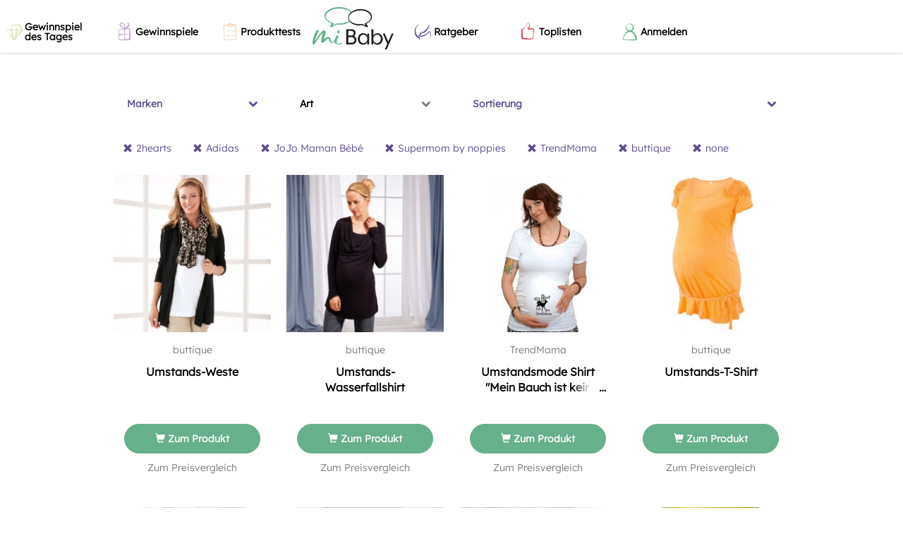

--- FILE ---
content_type: text/html; charset=UTF-8
request_url: https://www.mibaby.de/Kategorien/T-Shirts-Tops/2hearts/Adidas/JoJo-Maman-Bebe/Supermom-by-noppies/TrendMama/buttique/undefined/?sort=price-high
body_size: 16613
content:
<!DOCTYPE html>
<html lang="de"
    xmlns:fb="http://ogp.me/ns/fb#"
    prefix="og: http://ogp.me/ns# fb: http://ogp.me/ns/fb# mibabyde: http://ogp.me/ns/fb/mibabyde#">

<head>
    <meta charset="utf-8" />
    <meta http-equiv="X-UA-Compatible" content="IE=edge,chrome=1">
    <meta name="viewport" content="width=device-width, height=device-height, initial-scale=1.0, user-scalable=0, minimum-scale=1.0, maximum-scale=1.0">
    <link rel="search" type="application/opensearchdescription+xml" title="miBaby" href="/opensearch.xml" />
    <link rel="manifest" href="/manifest.json" />
    <title>T-Shirts &amp; Tops für Mami</title>
    <link rel="apple-touch-icon-precomposed" sizes="57x57" href="/apple-touch-icon-57x57.png" />
<link rel="apple-touch-icon-precomposed" sizes="114x114" href="/apple-touch-icon-114x114.png" />
<link rel="apple-touch-icon-precomposed" sizes="72x72" href="/apple-touch-icon-72x72.png" />
<link rel="apple-touch-icon-precomposed" sizes="144x144" href="/apple-touch-icon-144x144.png" />
<link rel="apple-touch-icon-precomposed" sizes="60x60" href="/apple-touch-icon-60x60.png" />
<link rel="apple-touch-icon-precomposed" sizes="120x120" href="/apple-touch-icon-120x120.png" />
<link rel="apple-touch-icon-precomposed" sizes="76x76" href="/apple-touch-icon-76x76.png" />
<link rel="apple-touch-icon-precomposed" sizes="152x152" href="/apple-touch-icon-152x152.png" />
<link rel="icon" type="image/png" href="/favicon-196x196.png" sizes="196x196" />
<link rel="icon" type="image/png" href="/favicon-96x96.png" sizes="96x96" />
<link rel="icon" type="image/png" href="/favicon-32x32.png" sizes="32x32" />
<link rel="icon" type="image/png" href="/favicon-16x16.png" sizes="16x16" />
<link rel="icon" type="image/png" href="/favicon-128.png" sizes="128x128" />
<meta name="application-name" content="miBaby"/>
<meta name="msapplication-TileColor" content="#ffffff" />
<meta name="msapplication-TileImage" content="/mstile-144x144.png" />
<meta name="msapplication-square70x70logo" content="/mstile-70x70.png" />
<meta name="msapplication-square150x150logo" content="/mstile-150x150.png" />
<meta name="msapplication-wide310x150logo" content="/mstile-310x150.png" />
<meta name="msapplication-square310x310logo" content="/mstile-310x310.png" />

<link rel="stylesheet" type="text/css" href="/css/static_styles.css?1768556186" />
    <link rel="canonical" href="https://www.mibaby.de/Kategorien/T-Shirts-Tops"><meta name="robots" content="follow, noindex"><meta name="description" content="Du möchtest auch während der Schwangerschaft modisch und gut gekleidet sein? Das ist schon lange kein Problem mehr. Egal ob elegant, sportlich, festlich, leger oder trendy, bei der großen Auswahl an Umstandskleidung zahlreicher Marken und Hersteller findest auch Du Dein neues Lieblingsstück!"><meta name="keywords" content="Baby, Babycommunity, Community, Mütter, Väter, Babysachen, Babyshopping, Preisvergleich, Meinungen, Rezensionen, Empfehlungen, Gewinnspiele"><meta property="og:description" content="Du möchtest auch während der Schwangerschaft modisch und gut gekleidet sein? Das ist schon lange kein Problem mehr. Egal ob elegant, sportlich, festlich, leger oder trendy, bei der großen Auswahl an Umstandskleidung zahlreicher Marken und Hersteller findest auch Du Dein neues Lieblingsstück!"><meta property="og:image" content="https://www.mibaby.de/img/categories/399_kb.jpg"><meta property="og:locale" content="de_DE"><meta property="og:site_name" content="miBaby.de"><meta property="og:title" content="T-Shirts &amp; Tops für Mami"><meta property="og:type" content="product.group"><meta property="og:url" content="https://www.mibaby.de/Kategorien/T-Shirts-Tops"><meta name="twitter:card" content="summary"><meta name="twitter:description" content="Du möchtest auch während der Schwangerschaft modisch und gut gekleidet sein? Das ist schon lange kein Problem mehr. Egal ob elegant, sportlich, festlich, leger oder trendy, bei der großen Auswahl an Umstandskleidung zahlreicher Marken und Hersteller findest auch Du Dein neues Lieblingsstück!"><meta name="twitter:image" content="https://www.mibaby.de/img/categories/399_kb.jpg"><meta name="twitter:title" content="T-Shirts &amp; Tops für Mami">    <meta name="author" content="miBaby GmbH" />
    <meta name="geo.region" content="DE-BY" />
    <meta name="geo.placename" content="München, Deutschland"/>
    <meta name="geo.position" content="48.1391265;11.5801863"/>
    <meta name="ICBM" content="48.1391265,11.5801863"/>

    
    <script type="text/javascript">
    !function(e){if(!window.pintrk){window.pintrk=function(){window.pintrk.queue.push(
    Array.prototype.slice.call(arguments))};var
    n=window.pintrk;n.queue=[],n.version="3.0";var
    t=document.createElement("script");t.async=!0,t.src=e;
    t.type='text/plain';t.dataset.cookiecategory='analytics';    var r=document.getElementsByTagName("script")[0];r.parentNode.insertBefore(t,r)}}("https://s.pinimg.com/ct/core.js");
    pintrk('load', '2613177148386' );
    pintrk("page");</script>

    
	<link rel="stylesheet" type="text/css" href="/css/themes/miBabyV3/main.css?1768316450" />
<!-- Google Tag Manager -->
<script>(function(w,d,s,l,i){w[l]=w[l]||[];w[l].push({'gtm.start':
new Date().getTime(),event:'gtm.js'});var f=d.getElementsByTagName(s)[0],
j=d.createElement(s),dl=l!='dataLayer'?'&l='+l:'';j.async=true;
j.type='text/plain';j.dataset.cookiecategory='analytics';j.src='https://www.googletagmanager.com/gtm.js?id='+i+dl;
f.parentNode.insertBefore(j,f);
})(window,document,'script','dataLayer','GTM-R2HR');</script>
<!-- End Google Tag Manager -->
<!--[if lt IE 9]><script src="/js/html5.js" type="text/javascript"></script><![endif]-->    <script type="text/javascript">
                    fbq("track", "ViewContent", {
                        content_ids: [6596,6882,12353716,6469,6436,6439,6473,6852,11187,12456472,6458,6481,6533,6576,6575,6856,6467,6568,6569,6853,66633,12351599,6486,42336,46518,57187,56854,56857],
                        content_type: "product"
                    });
                </script>

	            <script type="text/javascript">
                window.locale = 'de';
                window.language = 'deu';
                window.languages = {"deu":"German"};
            </script>
	<link href="/css/font-awesome.min.css?1481564561" rel="preload" as="style" onload="this.rel = 'stylesheet'" /><link href="/css/animate.css?1487719157" rel="preload" as="style" onload="this.rel = 'stylesheet'" /><link href="/css/jquery.multiselect.css?1481564561" rel="preload" as="style" onload="this.rel = 'stylesheet'" /><link href="/css/juiz-social-post-sharer-5.min.css?1481564561" rel="preload" as="style" onload="this.rel = 'stylesheet'" /><link href="/css/plugins/cookieconsent.css?1661775279" rel="preload" as="style" onload="this.rel = 'stylesheet'" />
<link href="/css/jquery-ui-1.8.18.custom.css" rel="preload" as="style" onload="this.rel = 'stylesheet'" />
<link href="/fonts/index.css" rel="preload" as="style" onload="this.rel = 'stylesheet'" />

        
    <script>
/*! loadCSS. [c]2017 Filament Group, Inc. MIT License */
!function(a){"use strict";var b=function(b,c,d){function e(a){return h.body?a():void setTimeout(function(){e(a)})}function f(){i.addEventListener&&i.removeEventListener("load",f),i.media=d||"all"}var g,h=a.document,i=h.createElement("link");if(c)g=c;else{var j=(h.body||h.getElementsByTagName("head")[0]).childNodes;g=j[j.length-1]}var k=h.styleSheets;i.rel="stylesheet",i.href=b,i.media="only x",e(function(){g.parentNode.insertBefore(i,c?g:g.nextSibling)});var l=function(a){for(var b=i.href,c=k.length;c--;)if(k[c].href===b)return a();setTimeout(function(){l(a)})};return i.addEventListener&&i.addEventListener("load",f),i.onloadcssdefined=l,l(f),i};"undefined"!=typeof exports?exports.loadCSS=b:a.loadCSS=b}("undefined"!=typeof global?global:this);
/*! loadCSS rel=preload polyfill. [c]2017 Filament Group, Inc. MIT License */
!function(a){if(a.loadCSS){var b=loadCSS.relpreload={};if(b.support=function(){try{return a.document.createElement("link").relList.supports("preload")}catch(b){return!1}},b.poly=function(){for(var b=a.document.getElementsByTagName("link"),c=0;c<b.length;c++){var d=b[c];"preload"===d.rel&&"style"===d.getAttribute("as")&&(a.loadCSS(d.href,d,d.getAttribute("media")),d.rel=null)}},!b.support()){b.poly();var c=a.setInterval(b.poly,300);a.addEventListener&&a.addEventListener("load",function(){b.poly(),a.clearInterval(c)}),a.attachEvent&&a.attachEvent("onload",function(){a.clearInterval(c)})}}}(this);
</script>

        <script type="text/javascript">fbq("track", "PixelInitialized");</script>
</head>

<body class="theme_miBabyV3">
    <!-- cst -->
<script type='text/javascript'>
  try { xhr = new XMLHttpRequest(); xhr.open('POST', '/noApp/cst.php'); xhr.setRequestHeader('Content-Type', 'application/x-www-form-urlencoded'); xhr.send(encodeURI('type=pageview&id=1397597444&token=4b2e92e7905ea1024804b8cabc79d31c')); } catch (err) { console.log(err); }  if (!window.miBaby) window.miBaby = {}; window.miBaby.pvid = "1397597444";
</script><!-- end cst -->
    <div id="fb-root"></div>

    <!-- privacy settings disabled this script -->
    <div id="document" class="ctrl-taxonomies action-view"><div class="backtop-wrapper">
    <div class="backtop-container">
        <div class="backtop-align-right">
           <a id="backtop" class="animated btn" href="#" style="display: none"><i class="glyphicon glyphicon-menu-up"></i></a>
        </div>
    </div>
</div>

<div class="offcanvas offcanvas--left">
    <div class="navmenu-brand">
        Menü    </div>
    <ul class="nav navmenu-nav">
                <li class="nav-item with-color with-bg-color" style="--menu-item-color: #e3e2bb; background-color: #ffffff;">
            <a class="nav-link" href="/gewinnspiel-baby/gewinnspiel-des-tages">
                                    <i class="mbicon mbicon-exklusiv" style="">
    </i>
                                <span>Gewinnspiel des Tages</span>
            </a>
        </li>
                <li class="nav-item with-color with-bg-color" style="--menu-item-color: #c7a6cf; background-color: #ffffff;">
            <a class="nav-link" href="/gewinnspiel-baby">
                                    <i class="mbicon mbicon-gewinnspiel" style="">
    </i>
                                <span>Gewinnspiele</span>
            </a>
        </li>
                <li class="nav-item with-color with-bg-color" style="--menu-item-color: #f4cdab; background-color: #ffffff;">
            <a class="nav-link" href="/produkttests-baby">
                                    <i class="mbicon mbicon-liste" style="">
    </i>
                                <span>Produkttests</span>
            </a>
        </li>
                <li class="nav-item with-color with-bg-color" style="--menu-item-color: #5e4b93; background-color: #ffffff;">
            <a class="nav-link" href="/artikel">
                                    <i class="mbicon mbicon-schwanger" style="">
    </i>
                                <span>Ratgeber</span>
            </a>
        </li>
                <li class="nav-item with-color with-bg-color" style="--menu-item-color: #d8545f; background-color: #ffffff;">
            <a class="nav-link" href="/toplisten-die-besten-baby-und-schwangerschafts-produkte">
                                    <i class="mbicon mbicon-daumen-hoch" style="">
    </i>
                                <span>Toplisten</span>
            </a>
        </li>
                <li class="nav-item" style="">
            <a class="nav-link lightboxLink" href="/Register" data-testid="link-login">
                                    <i class="mbicon mbicon-user-in" style="">
    </i>
                                <span>Anmelden</span>
            </a>
        </li>
            </ul>
</div>

<div class="offcanvas offcanvas--right">
    <div class="user-menu">
        <div class="navmenu">
            <div id="navbar-user" class="hidden"></div>

            <div class="navmenu-brand">
                Profil            </div>

            <ul class="nav navmenu-nav">
                        <li class="nav-item" style="">
            <a class="nav-link" href="/ProfilEinstellungen">
                                    <i class="mbicon mbicon-user-in" style="">
    </i>
                                <span>Profileinstellungen</span>
            </a>
        </li>
                <li class="nav-item" style="">
            <a class="nav-link" href="/Logout">
                                    <i class="glyphicon glyphicon-off" style="">
    </i>
                                <span>Abmelden</span>
            </a>
        </li>
                    </ul>
        </div>
    </div>
</div>

<div class="header">
    <div class="header--mobile">
        <div data-toggle="offcanvas" data-target=".offcanvas.offcanvas--left" data-canvas="body">
            <div class="header__hamburger" aria-expanded="false" role="button" tabindex="0">
                <div style="top: 16px;"></div>
                <div style="top: 23px;"></div>
                <div style="top: 30px;"></div>
            </div>
        </div>

        <a href="/" class="header__logo">
            <img src="/img/logo-small.svg"/>
        </a>

        <ul class="header__nav nav navmenu-nav">
                    <li class="nav-item" style="">
            <a class="nav-link lightboxLink" href="/Register" data-testid="link-login">
                                    <i class="mbicon mbicon-user-in" style="">
    </i>
                                <span>Anmelden</span>
            </a>
        </li>
                </ul>
    </div>
    <div class="header--desktop">
        <ul class="header__nav nav navmenu-nav">
                    <li class="nav-item with-color with-bg-color" style="--menu-item-color: #e3e2bb; background-color: #ffffff;">
            <a class="nav-link" href="/gewinnspiel-baby/gewinnspiel-des-tages">
                                    <i class="mbicon mbicon-exklusiv" style="">
    </i>
                                <span>Gewinnspiel des Tages</span>
            </a>
        </li>
                <li class="nav-item with-color with-bg-color" style="--menu-item-color: #c7a6cf; background-color: #ffffff;">
            <a class="nav-link" href="/gewinnspiel-baby">
                                    <i class="mbicon mbicon-gewinnspiel" style="">
    </i>
                                <span>Gewinnspiele</span>
            </a>
        </li>
                <li class="nav-item with-color with-bg-color" style="--menu-item-color: #f4cdab; background-color: #ffffff;">
            <a class="nav-link" href="/produkttests-baby">
                                    <i class="mbicon mbicon-liste" style="">
    </i>
                                <span>Produkttests</span>
            </a>
        </li>
                </ul>

        <a href="/" class="header__logo">
            <img src="/img/logo.svg"/>
        </a>

        <ul class="header__nav nav navmenu-nav">
                    <li class="nav-item with-color with-bg-color" style="--menu-item-color: #5e4b93; background-color: #ffffff;">
            <a class="nav-link" href="/artikel">
                                    <i class="mbicon mbicon-schwanger" style="">
    </i>
                                <span>Ratgeber</span>
            </a>
        </li>
                <li class="nav-item with-color with-bg-color" style="--menu-item-color: #d8545f; background-color: #ffffff;">
            <a class="nav-link" href="/toplisten-die-besten-baby-und-schwangerschafts-produkte">
                                    <i class="mbicon mbicon-daumen-hoch" style="">
    </i>
                                <span>Toplisten</span>
            </a>
        </li>
                <li class="nav-item" style="">
            <a class="nav-link lightboxLink" href="/Register" data-testid="link-login">
                                    <i class="mbicon mbicon-user-in" style="">
    </i>
                                <span>Anmelden</span>
            </a>
        </li>
                </ul>
    </div>
</div>
<div id="content" class="gutter-bottom">
    <div class="container">
        <h1 class="page-header text-center"></h1>
        
        </div><div class="container">            <div class="row">
                <div id="filter-0" class="col-xs-12 filter">
            <div class="row">
                                    <div class="col-xs-3">
                            <div class="filter-header">
                                <a  class="collapsed taxonomy selected" data-toggle="mi-collapse" data-target="#filter-0-0-0" data-parent="#filter-0">
                                    <span>Marken</span>
                                    <i class="fa fa-chevron-down"></i>
                                </a>
                            </div>
                        </div>                
                                    <div class="col-xs-3">
                            <div class="filter-header">
                                <a  class="collapsed taxonomy" data-toggle="mi-collapse" data-target="#filter-0-0-1" data-parent="#filter-0">
                                    <span>Art</span>
                                    <i class="fa fa-chevron-down"></i>
                                </a>
                            </div>
                        </div>                
                                    <div class="col-xs-6">
                            <div class="filter-header">
                                <a  class="collapsed sort selected" data-toggle="mi-collapse" data-target="#filter-0-0-2" data-parent="#filter-0">
                                    <span>Sortierung</span>
                                    <i class="fa fa-chevron-down"></i>
                                </a>
                            </div>
                        </div>                
                    </div>

                <div class="row">
            <div class="col-xs-12">
                                    <div id="filter-0-0-0" class="collapse filter-content">
                        <div class="filter-list">        <div class="filter-badges">
                            <a href="/Kategorien/T-Shirts-Tops/Adidas/JoJo-Maman-Bebe/Supermom-by-noppies/TrendMama/buttique/undefined/?sort=price-high" class="badge" title="Filter entfernen">
                    <i class='glyphicon glyphicon-remove'></i>
                    <span>2hearts</span>
                </a>
                            <a href="/Kategorien/T-Shirts-Tops/2hearts/JoJo-Maman-Bebe/Supermom-by-noppies/TrendMama/buttique/undefined/?sort=price-high" class="badge" title="Filter entfernen">
                    <i class='glyphicon glyphicon-remove'></i>
                    <span>Adidas</span>
                </a>
                            <a href="/Kategorien/T-Shirts-Tops/2hearts/Adidas/JoJo-Maman-Bebe/Supermom-by-noppies/TrendMama/undefined/?sort=price-high" class="badge" title="Filter entfernen">
                    <i class='glyphicon glyphicon-remove'></i>
                    <span>buttique</span>
                </a>
                            <a href="/Kategorien/T-Shirts-Tops/2hearts/Adidas/Supermom-by-noppies/TrendMama/buttique/undefined/?sort=price-high" class="badge" title="Filter entfernen">
                    <i class='glyphicon glyphicon-remove'></i>
                    <span>JoJo Maman Bébé</span>
                </a>
                            <a href="/Kategorien/T-Shirts-Tops/2hearts/Adidas/JoJo-Maman-Bebe/TrendMama/buttique/undefined/?sort=price-high" class="badge" title="Filter entfernen">
                    <i class='glyphicon glyphicon-remove'></i>
                    <span>Supermom by noppies</span>
                </a>
                            <a href="/Kategorien/T-Shirts-Tops/2hearts/Adidas/JoJo-Maman-Bebe/Supermom-by-noppies/buttique/undefined/?sort=price-high" class="badge" title="Filter entfernen">
                    <i class='glyphicon glyphicon-remove'></i>
                    <span>TrendMama</span>
                </a>
                            <a href="/Kategorien/T-Shirts-Tops/2hearts/Adidas/JoJo-Maman-Bebe/Supermom-by-noppies/TrendMama/buttique/?sort=price-high" class="badge" title="Filter entfernen">
                    <i class='glyphicon glyphicon-remove'></i>
                    <span>none</span>
                </a>
                    </div>
            <div class="filter-search">
            <div class="input-group has-feedback">
                <input type="search" class="form-control" placeholder="Suchen &hellip;">
                <span class="form-control-feedback"><i class="glyphicon glyphicon-search"></i></span>
            </div>
        </div>
        <ul class="filter-items">
                    
                            <li data-title="Esprit" data-index="0">

                                            <a href="/Kategorien/T-Shirts-Tops/2hearts/Adidas/Esprit/JoJo-Maman-Bebe/Supermom-by-noppies/TrendMama/buttique/undefined/?sort=price-high">
                                                                <span class="name">Esprit</span>
                                                                    <span class="text-muted">&nbsp;(18)</span>
                                                            </a>
                
                </li>
                            <li data-title="Bellybutton" data-index="1">

                                            <a href="/Kategorien/T-Shirts-Tops/2hearts/Adidas/Bellybutton/JoJo-Maman-Bebe/Supermom-by-noppies/TrendMama/buttique/undefined/?sort=price-high">
                                                                <span class="name">Bellybutton</span>
                                                                    <span class="text-muted">&nbsp;(33)</span>
                                                            </a>
                
                </li>
                            <li data-title="Yessica" data-index="2">

                                            <a href="/Kategorien/T-Shirts-Tops/2hearts/Adidas/JoJo-Maman-Bebe/Supermom-by-noppies/TrendMama/Yessica/buttique/undefined/?sort=price-high">
                                                                <span class="name">Yessica</span>
                                                                    <span class="text-muted">&nbsp;(97)</span>
                                                            </a>
                
                </li>
                            <li data-title="Noppies" data-index="3">

                                            <a href="/Kategorien/T-Shirts-Tops/2hearts/Adidas/JoJo-Maman-Bebe/Noppies/Supermom-by-noppies/TrendMama/buttique/undefined/?sort=price-high">
                                                                <span class="name">Noppies</span>
                                                                    <span class="text-muted">&nbsp;(35)</span>
                                                            </a>
                
                </li>
                            <li data-title="myToys" data-index="4">

                                            <a href="/Kategorien/T-Shirts-Tops/2hearts/Adidas/JoJo-Maman-Bebe/Supermom-by-noppies/TrendMama/buttique/myToys-1/undefined/?sort=price-high">
                                                                <span class="name">myToys</span>
                                                                    <span class="text-muted">&nbsp;(2)</span>
                                                            </a>
                
                </li>
                            <li data-title="Clockhouse" data-index="5">

                                            <a href="/Kategorien/T-Shirts-Tops/2hearts/Adidas/Clockhouse/JoJo-Maman-Bebe/Supermom-by-noppies/TrendMama/buttique/undefined/?sort=price-high">
                                                                <span class="name">Clockhouse</span>
                                                                    <span class="text-muted">&nbsp;(1)</span>
                                                            </a>
                
                </li>
                            <li data-title="Queen mum" data-index="6">

                                            <a href="/Kategorien/T-Shirts-Tops/2hearts/Adidas/JoJo-Maman-Bebe/Queen-mum/Supermom-by-noppies/TrendMama/buttique/undefined/?sort=price-high">
                                                                <span class="name">Queen mum</span>
                                                                    <span class="text-muted">&nbsp;(14)</span>
                                                            </a>
                
                </li>
                            <li data-title="Mama-licious" data-index="7">

                                            <a href="/Kategorien/T-Shirts-Tops/2hearts/Adidas/JoJo-Maman-Bebe/Mama-licious/Supermom-by-noppies/TrendMama/buttique/undefined/?sort=price-high">
                                                                <span class="name">Mama-licious</span>
                                                                    <span class="text-muted">&nbsp;(61)</span>
                                                            </a>
                
                </li>
                            <li data-title="ESPRIT MATERNITY" data-index="8">

                                            <a href="/Kategorien/T-Shirts-Tops/2hearts/Adidas/ESPRIT-MATERNITY/JoJo-Maman-Bebe/Supermom-by-noppies/TrendMama/buttique/undefined/?sort=price-high">
                                                                <span class="name">ESPRIT MATERNITY</span>
                                                                    <span class="text-muted">&nbsp;(17)</span>
                                                            </a>
                
                </li>
                            <li data-title="LiebErde" data-index="9">

                                            <a href="/Kategorien/T-Shirts-Tops/2hearts/Adidas/JoJo-Maman-Bebe/LiebErde/Supermom-by-noppies/TrendMama/buttique/undefined/?sort=price-high">
                                                                <span class="name">LiebErde</span>
                                                                    <span class="text-muted">&nbsp;(1)</span>
                                                            </a>
                
                </li>
                            <li data-title="C und A" data-index="10">

                                            <a href="/Kategorien/T-Shirts-Tops/2hearts/Adidas/C-und-A/JoJo-Maman-Bebe/Supermom-by-noppies/TrendMama/buttique/undefined/?sort=price-high">
                                                                <span class="name">C und A</span>
                                                                    <span class="text-muted">&nbsp;(7)</span>
                                                            </a>
                
                </li>
                            <li data-title="Colline" data-index="11">

                                            <a href="/Kategorien/T-Shirts-Tops/2hearts/Adidas/Colline/JoJo-Maman-Bebe/Supermom-by-noppies/TrendMama/buttique/undefined/?sort=price-high">
                                                                <span class="name">Colline</span>
                                                                    <span class="text-muted">&nbsp;(13)</span>
                                                            </a>
                
                </li>
                            <li data-title="9fashion" data-index="12">

                                            <a href="/Kategorien/T-Shirts-Tops/2hearts/9fashion/Adidas/JoJo-Maman-Bebe/Supermom-by-noppies/TrendMama/buttique/undefined/?sort=price-high">
                                                                <span class="name">9fashion</span>
                                                                    <span class="text-muted">&nbsp;(2)</span>
                                                            </a>
                
                </li>
                            <li data-title="Exakta" data-index="13">

                                            <a href="/Kategorien/T-Shirts-Tops/2hearts/Adidas/Exakta/JoJo-Maman-Bebe/Supermom-by-noppies/TrendMama/buttique/undefined/?sort=price-high">
                                                                <span class="name">Exakta</span>
                                                                    <span class="text-muted">&nbsp;(1)</span>
                                                            </a>
                
                </li>
                            <li data-title="ANOUK ET EMILE" data-index="14">

                                            <a href="/Kategorien/T-Shirts-Tops/2hearts/ANOUK-ET-EMILE/Adidas/JoJo-Maman-Bebe/Supermom-by-noppies/TrendMama/buttique/undefined/?sort=price-high">
                                                                <span class="name">ANOUK ET EMILE</span>
                                                                    <span class="text-muted">&nbsp;(2)</span>
                                                            </a>
                
                </li>
                            <li data-title="Neun Monate" data-index="15">

                                            <a href="/Kategorien/T-Shirts-Tops/2hearts/Adidas/JoJo-Maman-Bebe/Neun-Monate/Supermom-by-noppies/TrendMama/buttique/undefined/?sort=price-high">
                                                                <span class="name">Neun Monate</span>
                                                                    <span class="text-muted">&nbsp;(6)</span>
                                                            </a>
                
                </li>
                            <li data-title="Be! Mama" data-index="16">

                                            <a href="/Kategorien/T-Shirts-Tops/2hearts/Adidas/Be-Mama/JoJo-Maman-Bebe/Supermom-by-noppies/TrendMama/buttique/undefined/?sort=price-high">
                                                                <span class="name">Be! Mama</span>
                                                                    <span class="text-muted">&nbsp;(1)</span>
                                                            </a>
                
                </li>
                            <li data-title="bpc" data-index="17">

                                            <a href="/Kategorien/T-Shirts-Tops/2hearts/Adidas/JoJo-Maman-Bebe/Supermom-by-noppies/TrendMama/bpc/buttique/undefined/?sort=price-high">
                                                                <span class="name">bpc</span>
                                                                    <span class="text-muted">&nbsp;(23)</span>
                                                            </a>
                
                </li>
                            <li data-title="Cache Coeur" data-index="18">

                                            <a href="/Kategorien/T-Shirts-Tops/2hearts/Adidas/Cache-Coeur/JoJo-Maman-Bebe/Supermom-by-noppies/TrendMama/buttique/undefined/?sort=price-high">
                                                                <span class="name">Cache Coeur</span>
                                                                    <span class="text-muted">&nbsp;(1)</span>
                                                            </a>
                
                </li>
                            <li data-title="LOVE2WAIT" data-index="19">

                                            <a href="/Kategorien/T-Shirts-Tops/2hearts/Adidas/JoJo-Maman-Bebe/LOVE2WAIT/Supermom-by-noppies/TrendMama/buttique/undefined/?sort=price-high">
                                                                <span class="name">LOVE2WAIT</span>
                                                                    <span class="text-muted">&nbsp;(1)</span>
                                                            </a>
                
                </li>
                        </ul>
</div>
                    </div>
                                    <div id="filter-0-0-1" class="collapse filter-content">
                        <div class="filter-list">    <ul class="filter-items">
                    
                            <li data-title="T-Shirts" data-index="0">

                                            <a href="/Kategorien/T-Shirts-Tops/T-Shirts/2hearts/Adidas/JoJo-Maman-Bebe/Supermom-by-noppies/TrendMama/buttique/undefined/?sort=price-high">
                                                                <span class="name">T-Shirts</span>
                                                                    <span class="text-muted">&nbsp;(21)</span>
                                                            </a>
                
                </li>
                            <li data-title="Tops" data-index="1">

                                            <a href="/Kategorien/T-Shirts-Tops/Tops/2hearts/Adidas/JoJo-Maman-Bebe/Supermom-by-noppies/TrendMama/buttique/undefined/?sort=price-high">
                                                                <span class="name">Tops</span>
                                                                    <span class="text-muted">&nbsp;(6)</span>
                                                            </a>
                
                </li>
                        </ul>
</div>
                    </div>
                                    <div id="filter-0-0-2" class="collapse filter-content">
                        <div class="filter-list">        <div class="filter-badges">
                            <a href="/Kategorien/T-Shirts-Tops/2hearts/Adidas/JoJo-Maman-Bebe/Supermom-by-noppies/TrendMama/buttique/undefined/" class="badge" title="Filter entfernen">
                    <i class='glyphicon glyphicon-remove'></i>
                    <span>Höchster Preis</span>
                </a>
                    </div>
        <ul class="filter-items">
                    
                            <li data-title="Bestseller" data-index="0">

                                            <a href="/Kategorien/T-Shirts-Tops/2hearts/Adidas/JoJo-Maman-Bebe/Supermom-by-noppies/TrendMama/buttique/undefined/?sort=bestseller">
                                                                <span class="name">Bestseller</span>
                                                            </a>
                
                </li>
                            <li data-title="Bewertung" data-index="1">

                                            <a href="/Kategorien/T-Shirts-Tops/2hearts/Adidas/JoJo-Maman-Bebe/Supermom-by-noppies/TrendMama/buttique/undefined/?sort=rating">
                                                                <span class="name">Bewertung</span>
                                                            </a>
                
                </li>
                            <li data-title="Haben/Wollen die meisten" data-index="2">

                                            <a href="/Kategorien/T-Shirts-Tops/2hearts/Adidas/JoJo-Maman-Bebe/Supermom-by-noppies/TrendMama/buttique/undefined/?sort=have_want">
                                                                <span class="name">Haben/Wollen die meisten</span>
                                                            </a>
                
                </li>
                            <li data-title="Niedrigster Preis" data-index="3">

                                            <a href="/Kategorien/T-Shirts-Tops/2hearts/Adidas/JoJo-Maman-Bebe/Supermom-by-noppies/TrendMama/buttique/undefined/?sort=price">
                                                                <span class="name">Niedrigster Preis</span>
                                                            </a>
                
                </li>
                        </ul>
</div>
                    </div>
                            </div>
        </div>
    
            <div class="row">
            <div class="col-xs-12">
                <div class="filter-badges">
                                            <a href="/Kategorien/T-Shirts-Tops/Adidas/JoJo-Maman-Bebe/Supermom-by-noppies/TrendMama/buttique/undefined/?sort=price-high" class="badge" title="Filter entfernen">
                            <i class='glyphicon glyphicon-remove'></i>
                            <span>2hearts</span>
                        </a>
                                            <a href="/Kategorien/T-Shirts-Tops/2hearts/JoJo-Maman-Bebe/Supermom-by-noppies/TrendMama/buttique/undefined/?sort=price-high" class="badge" title="Filter entfernen">
                            <i class='glyphicon glyphicon-remove'></i>
                            <span>Adidas</span>
                        </a>
                                            <a href="/Kategorien/T-Shirts-Tops/2hearts/Adidas/Supermom-by-noppies/TrendMama/buttique/undefined/?sort=price-high" class="badge" title="Filter entfernen">
                            <i class='glyphicon glyphicon-remove'></i>
                            <span>JoJo Maman Bébé</span>
                        </a>
                                            <a href="/Kategorien/T-Shirts-Tops/2hearts/Adidas/JoJo-Maman-Bebe/TrendMama/buttique/undefined/?sort=price-high" class="badge" title="Filter entfernen">
                            <i class='glyphicon glyphicon-remove'></i>
                            <span>Supermom by noppies</span>
                        </a>
                                            <a href="/Kategorien/T-Shirts-Tops/2hearts/Adidas/JoJo-Maman-Bebe/Supermom-by-noppies/buttique/undefined/?sort=price-high" class="badge" title="Filter entfernen">
                            <i class='glyphicon glyphicon-remove'></i>
                            <span>TrendMama</span>
                        </a>
                                            <a href="/Kategorien/T-Shirts-Tops/2hearts/Adidas/JoJo-Maman-Bebe/Supermom-by-noppies/TrendMama/undefined/?sort=price-high" class="badge" title="Filter entfernen">
                            <i class='glyphicon glyphicon-remove'></i>
                            <span>buttique</span>
                        </a>
                                            <a href="/Kategorien/T-Shirts-Tops/2hearts/Adidas/JoJo-Maman-Bebe/Supermom-by-noppies/TrendMama/buttique/?sort=price-high" class="badge" title="Filter entfernen">
                            <i class='glyphicon glyphicon-remove'></i>
                            <span>none</span>
                        </a>
                                    </div>
            </div>
        </div>
    
</div>
            </div>
        
        <div class="row row-vertical-space">

            
            
            <div class="col-sm-12 col-md-12">

                
                
                <div class="row row-vertical-space masonry-target">

                    <div class="col-xs-6 col-sm-6 col-md-3 autoheight" data-sort="0"><div class="panel panel-condensed ">
    <a style="position:absolute;margin-top:-60px;" name="content-item-Product-6596"></a><div class="text-center effect-hover">

            <a href="/Produkte/6596/Oberteile-und-Tops/buttique/Umstands-Weste" target="_self" class="link-box"><figure class="p-rel fit-container p-rel"><img data-dummy="/img/dummy.png" src="/img/products/460/6d1fc410d9e0b01e442ddb9c056534485a333ca33d7303351118afb16649c59c.jpg" title="Umstands-Weste" alt="Umstands-Weste" /> </figure><div class="panel-body "><p class=" text-muted">buttique</p><p class=" text-lg ellipsis-2-lines"><span>Umstands-Weste</span></p></div></a>    </div>
<div class="panel-body"><a href='' target='_self' rel='nofollow' class='btn btn-primary btn-block'><i class='glyphicon glyphicon-shopping-cart'></i> Zum Produkt</a><p class="indent-vertical-sm text-center">
            <a href="/Produkte/6596/Oberteile-und-Tops/buttique/Umstands-Weste"
                class="text-muted">Zum Preisvergleich</a>
        </p></div></div>
</div><div class="col-xs-6 col-sm-6 col-md-3 autoheight" data-sort="1"><div class="panel panel-condensed ">
    <a style="position:absolute;margin-top:-60px;" name="content-item-Product-6882"></a><div class="text-center effect-hover">

            <a href="/Produkte/6882/Oberteile-und-Tops/buttique/Umstands-Wasserfallshirt" target="_self" class="link-box"><figure class="p-rel fit-container p-rel"><img data-dummy="/img/dummy.png" src="/img/products/460/3eccb04bf725ebeb4c1854609a84ae5dc8babe50fb2d0a43f8eeb8cb1f01b6a1.jpg" title="Umstands-Wasserfallshirt" alt="Umstands-Wasserfallshirt" /> </figure><div class="panel-body "><p class=" text-muted">buttique</p><p class=" text-lg ellipsis-2-lines"><span>Umstands-Wasserfallshirt</span></p></div></a>    </div>
<div class="panel-body"><a href='' target='_self' rel='nofollow' class='btn btn-primary btn-block'><i class='glyphicon glyphicon-shopping-cart'></i> Zum Produkt</a><p class="indent-vertical-sm text-center">
            <a href="/Produkte/6882/Oberteile-und-Tops/buttique/Umstands-Wasserfallshirt"
                class="text-muted">Zum Preisvergleich</a>
        </p></div></div>
</div><div class="col-xs-6 col-sm-6 col-md-3 autoheight" data-sort="2"><div class="panel panel-condensed ">
    <a style="position:absolute;margin-top:-60px;" name="content-item-Product-12353716"></a><div class="text-center effect-hover">

            <a href="/Produkte/12353716" target="_self" class="link-box"><figure class="p-rel fit-container p-rel"><img data-dummy="/img/dummy.png" src="/img/products/460/2c52cb425f0a6b87b968641ff6ba8ce06a8979aac4c9c40da43be7a64e684fdf.jpg" title="Umstandsmode Shirt &quot;Mein Bauch ist kein Streichelzoo&quot;" alt="Umstandsmode Shirt &quot;Mein Bauch ist kein Streichelzoo&quot;" /> </figure><div class="panel-body "><p class=" text-muted">TrendMama</p><p class=" text-lg ellipsis-2-lines"><span>Umstandsmode Shirt "Mein Bauch ist kein Streichelzoo"</span></p></div></a>    </div>
<div class="panel-body"><a href='' target='_self' rel='nofollow' class='btn btn-primary btn-block'><i class='glyphicon glyphicon-shopping-cart'></i> Zum Produkt</a><p class="indent-vertical-sm text-center">
            <a href="/Produkte/12353716"
                class="text-muted">Zum Preisvergleich</a>
        </p></div></div>
</div><div class="col-xs-6 col-sm-6 col-md-3 autoheight" data-sort="3"><div class="panel panel-condensed ">
    <a style="position:absolute;margin-top:-60px;" name="content-item-Product-6469"></a><div class="text-center effect-hover">

            <a href="/Produkte/6469/Oberteile-und-Tops/buttique/Umstands-T-Shirt" target="_self" class="link-box"><figure class="p-rel fit-container p-rel"><img data-dummy="/img/dummy.png" src="/img/products/460/ee62b94a224fceecaaa94f25989ac1514313415bc15f7a3ca21f7f0711d7f9c6.jpg" title="Umstands-T-Shirt" alt="Umstands-T-Shirt" /> </figure><div class="panel-body "><p class=" text-muted">buttique</p><p class=" text-lg ellipsis-2-lines"><span>Umstands-T-Shirt</span></p></div></a>    </div>
<div class="panel-body"><a href='' target='_self' rel='nofollow' class='btn btn-primary btn-block'><i class='glyphicon glyphicon-shopping-cart'></i> Zum Produkt</a><p class="indent-vertical-sm text-center">
            <a href="/Produkte/6469/Oberteile-und-Tops/buttique/Umstands-T-Shirt"
                class="text-muted">Zum Preisvergleich</a>
        </p></div></div>
</div><div class="col-xs-6 col-sm-6 col-md-3 autoheight" data-sort="4"><div class="panel panel-condensed ">
    <a style="position:absolute;margin-top:-60px;" name="content-item-Product-6436"></a><div class="text-center effect-hover">

            <a href="/Produkte/6436/Oberteile-und-Tops/buttique/Umstands-T-Shirt" target="_self" class="link-box"><figure class="p-rel fit-container p-rel"><img data-dummy="/img/dummy.png" src="/img/products/460/275c3f603af9ad064b9ca1bdc520ce4789cbab34b5594241aefe908693b0fde4.jpg" title="Umstands-T-Shirt" alt="Umstands-T-Shirt" /> </figure><div class="panel-body "><p class=" text-muted">buttique</p><p class=" text-lg ellipsis-2-lines"><span>Umstands-T-Shirt</span></p></div></a>    </div>
<div class="panel-body"><a href='' target='_self' rel='nofollow' class='btn btn-primary btn-block'><i class='glyphicon glyphicon-shopping-cart'></i> Zum Produkt</a><p class="indent-vertical-sm text-center">
            <a href="/Produkte/6436/Oberteile-und-Tops/buttique/Umstands-T-Shirt"
                class="text-muted">Zum Preisvergleich</a>
        </p></div></div>
</div><div class="col-xs-6 col-sm-6 col-md-3 autoheight" data-sort="5"><div class="panel panel-condensed ">
    <a style="position:absolute;margin-top:-60px;" name="content-item-Product-6439"></a><div class="text-center effect-hover">

            <a href="/Produkte/6439/Oberteile-und-Tops/buttique/Umstands-T-Shirt" target="_self" class="link-box"><figure class="p-rel fit-container p-rel"><img data-dummy="/img/dummy.png" src="/img/products/460/7ea95fd890f0ef7fb6904230113426496d9d4bcc16d16c88d4f13bc718579622.jpg" title="Umstands-T-Shirt" alt="Umstands-T-Shirt" /> </figure><div class="panel-body "><p class=" text-muted">buttique</p><p class=" text-lg ellipsis-2-lines"><span>Umstands-T-Shirt</span></p></div></a>    </div>
<div class="panel-body"><a href='' target='_self' rel='nofollow' class='btn btn-primary btn-block'><i class='glyphicon glyphicon-shopping-cart'></i> Zum Produkt</a><p class="indent-vertical-sm text-center">
            <a href="/Produkte/6439/Oberteile-und-Tops/buttique/Umstands-T-Shirt"
                class="text-muted">Zum Preisvergleich</a>
        </p></div></div>
</div><div class="col-xs-6 col-sm-6 col-md-3 autoheight" data-sort="6"><div class="panel panel-condensed ">
    <a style="position:absolute;margin-top:-60px;" name="content-item-Product-6473"></a><div class="text-center effect-hover">

            <a href="/Produkte/6473/Oberteile-und-Tops/buttique/Umstands-Shirt" target="_self" class="link-box"><figure class="p-rel fit-container p-rel"><img data-dummy="/img/dummy.png" src="/img/products/460/5681bb54b88def9b717ec9a4efc62446b4b74d05a43ed18e53c21c0101470f3c.jpg" title="Umstands-Shirt" alt="Umstands-Shirt" /> </figure><div class="panel-body "><p class=" text-muted">buttique</p><p class=" text-lg ellipsis-2-lines"><span>Umstands-Shirt</span></p></div></a>    </div>
<div class="panel-body"><a href='' target='_self' rel='nofollow' class='btn btn-primary btn-block'><i class='glyphicon glyphicon-shopping-cart'></i> Zum Produkt</a><p class="indent-vertical-sm text-center">
            <a href="/Produkte/6473/Oberteile-und-Tops/buttique/Umstands-Shirt"
                class="text-muted">Zum Preisvergleich</a>
        </p></div></div>
</div><div class="col-xs-6 col-sm-6 col-md-3 autoheight" data-sort="7"><div class="panel panel-condensed ">
    <a style="position:absolute;margin-top:-60px;" name="content-item-Product-6852"></a><div class="text-center effect-hover">

            <a href="/Produkte/6852/Oberteile-und-Tops/buttique/Umstands-Langarmshirt" target="_self" class="link-box"><figure class="p-rel fit-container p-rel"><img data-dummy="/img/dummy.png" src="/img/products/460/e3e62dde600654d299834ce7aad61442cd8388543e82337889924fd7b253351c.jpg" title="Umstands-Langarmshirt" alt="Umstands-Langarmshirt" /> </figure><div class="panel-body "><p class=" text-muted">buttique</p><p class=" text-lg ellipsis-2-lines"><span>Umstands-Langarmshirt</span></p></div></a>    </div>
<div class="panel-body"><a href='' target='_self' rel='nofollow' class='btn btn-primary btn-block'><i class='glyphicon glyphicon-shopping-cart'></i> Zum Produkt</a><p class="indent-vertical-sm text-center">
            <a href="/Produkte/6852/Oberteile-und-Tops/buttique/Umstands-Langarmshirt"
                class="text-muted">Zum Preisvergleich</a>
        </p></div></div>
</div><div class="col-xs-6 col-sm-6 col-md-3 autoheight" data-sort="8"><div class="panel panel-condensed ">
    <a style="position:absolute;margin-top:-60px;" name="content-item-Product-11187"></a><div class="text-center effect-hover">

            <a href="/Produkte/11187/Oberteile-und-Tops/buttique/Umstands-Shirt" target="_self" class="link-box"><figure class="p-rel fit-container p-rel"><img data-dummy="/img/dummy.png" src="/img/products/460/c0396b83858ff1eb9bebb91a4cdb1c4cc7e774f7a3c0238b77cac081242bac0a.jpg" title="Umstands-Shirt" alt="Umstands-Shirt" /> </figure><div class="panel-body "><p class=" text-muted">buttique</p><p class=" text-lg ellipsis-2-lines"><span>Umstands-Shirt</span></p></div></a>    </div>
<div class="panel-body"><a href='' target='_self' rel='nofollow' class='btn btn-primary btn-block'><i class='glyphicon glyphicon-shopping-cart'></i> Zum Produkt</a><p class="indent-vertical-sm text-center">
            <a href="/Produkte/11187/Oberteile-und-Tops/buttique/Umstands-Shirt"
                class="text-muted">Zum Preisvergleich</a>
        </p></div></div>
</div><div class="col-xs-6 col-sm-6 col-md-3 autoheight" data-sort="9"><div class="panel panel-condensed ">
    <a style="position:absolute;margin-top:-60px;" name="content-item-Product-12456472"></a><div class="text-center effect-hover">

            <a href="/Produkte/12456472" target="_self" class="link-box"><figure class="p-rel fit-container p-rel"><img data-dummy="/img/dummy.png" src="/img/products/460/29e8d4e17cb119237c43f6e6bbe78e4fcdb1d24f02c2efe28e1fefd47f33750a.jpg" title="Maritime Summer Umstands-T-Shirt" alt="Maritime Summer Umstands-T-Shirt" /> </figure><div class="panel-body "><p class=" text-muted">2hearts</p><p class=" text-lg ellipsis-2-lines"><span>Maritime Summer Umstands-T-Shirt</span></p></div></a>    </div>
<div class="panel-body"><a href='' target='_self' rel='nofollow' class='btn btn-primary btn-block'><i class='glyphicon glyphicon-shopping-cart'></i> Zum Produkt</a><p class="indent-vertical-sm text-center">
            <a href="/Produkte/12456472"
                class="text-muted">Zum Preisvergleich</a>
        </p></div></div>
</div><div class="col-xs-6 col-sm-6 col-md-3 autoheight" data-sort="10"><div class="panel panel-condensed ">
    <a style="position:absolute;margin-top:-60px;" name="content-item-Product-6458"></a><div class="text-center effect-hover">

            <a href="/Produkte/6458/Oberteile-und-Tops/buttique/Umstands-T-Shirt" target="_self" class="link-box"><figure class="p-rel fit-container p-rel"><img data-dummy="/img/dummy.png" src="/img/products/460/56d67ef5329baf36d9c8b40939df8b7de2fff5034900947a172a263913d11b43.jpg" title="Umstands-T-Shirt" alt="Umstands-T-Shirt" /> </figure><div class="panel-body "><p class=" text-muted">buttique</p><p class=" text-lg ellipsis-2-lines"><span>Umstands-T-Shirt</span></p></div></a>    </div>
<div class="panel-body"><a href='' target='_self' rel='nofollow' class='btn btn-primary btn-block'><i class='glyphicon glyphicon-shopping-cart'></i> Zum Produkt</a><p class="indent-vertical-sm text-center">
            <a href="/Produkte/6458/Oberteile-und-Tops/buttique/Umstands-T-Shirt"
                class="text-muted">Zum Preisvergleich</a>
        </p></div></div>
</div><div class="col-xs-6 col-sm-6 col-md-3 autoheight" data-sort="11"><div class="panel panel-condensed ">
    <a style="position:absolute;margin-top:-60px;" name="content-item-Product-6481"></a><div class="text-center effect-hover">

            <a href="/Produkte/6481/Oberteile-und-Tops/buttique/Umstands-Shirt" target="_self" class="link-box"><figure class="p-rel fit-container p-rel"><img data-dummy="/img/dummy.png" src="/img/products/460/b05b93503fd8a4f619b790022faf819cd8662171304e2369de0ca0d91b90a44a.jpg" title="Umstands-Shirt" alt="Umstands-Shirt" /> </figure><div class="panel-body "><p class=" text-muted">buttique</p><p class=" text-lg ellipsis-2-lines"><span>Umstands-Shirt</span></p></div></a>    </div>
<div class="panel-body"><a href='' target='_self' rel='nofollow' class='btn btn-primary btn-block'><i class='glyphicon glyphicon-shopping-cart'></i> Zum Produkt</a><p class="indent-vertical-sm text-center">
            <a href="/Produkte/6481/Oberteile-und-Tops/buttique/Umstands-Shirt"
                class="text-muted">Zum Preisvergleich</a>
        </p></div></div>
</div><div class="col-xs-6 col-sm-6 col-md-3 autoheight" data-sort="12"><div class="panel panel-condensed ">
    <a style="position:absolute;margin-top:-60px;" name="content-item-Product-6533"></a><div class="text-center effect-hover">

            <a href="/Produkte/6533/Oberteile-und-Tops/buttique/Umstands-Top" target="_self" class="link-box"><figure class="p-rel fit-container p-rel"><img data-dummy="/img/dummy.png" src="/img/products/460/eccf75563ccb23a5c99d051bf62f4e20eb47805999a3656e0b4d23e723a70388.jpg" title="Umstands-Top" alt="Umstands-Top" /> </figure><div class="panel-body "><p class=" text-muted">buttique</p><p class=" text-lg ellipsis-2-lines"><span>Umstands-Top</span></p></div></a>    </div>
<div class="panel-body"><a href='' target='_self' rel='nofollow' class='btn btn-primary btn-block'><i class='glyphicon glyphicon-shopping-cart'></i> Zum Produkt</a><p class="indent-vertical-sm text-center">
            <a href="/Produkte/6533/Oberteile-und-Tops/buttique/Umstands-Top"
                class="text-muted">Zum Preisvergleich</a>
        </p></div></div>
</div><div class="col-xs-6 col-sm-6 col-md-3 autoheight" data-sort="13"><div class="panel panel-condensed ">
    <a style="position:absolute;margin-top:-60px;" name="content-item-Product-6576"></a><div class="text-center effect-hover">

            <a href="/Produkte/6576/Oberteile-und-Tops/buttique/Umstands-und-Stillshirt" target="_self" class="link-box"><figure class="p-rel fit-container p-rel"><img data-dummy="/img/dummy.png" src="/img/products/460/a737f480ad251ee761a9682e46b76dd33c442fca6a18881b2940de0ee20185ac.jpg" title="Umstands- und Stillshirt" alt="Umstands- und Stillshirt" /> </figure><div class="panel-body "><p class=" text-muted">buttique</p><p class=" text-lg ellipsis-2-lines"><span>Umstands- und Stillshirt</span></p></div></a>    </div>
<div class="panel-body"><a href='' target='_self' rel='nofollow' class='btn btn-primary btn-block'><i class='glyphicon glyphicon-shopping-cart'></i> Zum Produkt</a><p class="indent-vertical-sm text-center">
            <a href="/Produkte/6576/Oberteile-und-Tops/buttique/Umstands-und-Stillshirt"
                class="text-muted">Zum Preisvergleich</a>
        </p></div></div>
</div><div class="col-xs-6 col-sm-6 col-md-3 autoheight" data-sort="14"><div class="panel panel-condensed ">
    <a style="position:absolute;margin-top:-60px;" name="content-item-Product-6575"></a><div class="text-center effect-hover">

            <a href="/Produkte/6575/Oberteile-und-Tops/buttique/Umstands-und-Stillshirt" target="_self" class="link-box"><figure class="p-rel fit-container p-rel"><img data-dummy="/img/dummy.png" src="/img/products/460/e16a24f303024410d5a3573051c5b7e6ac5c51b2e7ea8a57403fa115e703a447.jpg" title="Umstands- und Stillshirt" alt="Umstands- und Stillshirt" /> </figure><div class="panel-body "><p class=" text-muted">buttique</p><p class=" text-lg ellipsis-2-lines"><span>Umstands- und Stillshirt</span></p></div></a>    </div>
<div class="panel-body"><a href='' target='_self' rel='nofollow' class='btn btn-primary btn-block'><i class='glyphicon glyphicon-shopping-cart'></i> Zum Produkt</a><p class="indent-vertical-sm text-center">
            <a href="/Produkte/6575/Oberteile-und-Tops/buttique/Umstands-und-Stillshirt"
                class="text-muted">Zum Preisvergleich</a>
        </p></div></div>
</div><div class="col-xs-6 col-sm-6 col-md-3 autoheight" data-sort="15"><div class="panel panel-condensed ">
    <a style="position:absolute;margin-top:-60px;" name="content-item-Product-6856"></a><div class="text-center effect-hover">

            <a href="/Produkte/6856/Oberteile-und-Tops/buttique/Umstands-Langarmshirt" target="_self" class="link-box"><figure class="p-rel fit-container p-rel"><img data-dummy="/img/dummy.png" src="/img/products/460/9d3ca107f3cc8daa3a0c074c2397eabfa4230a9d9354a01fe00a06d61e300165.jpg" title="Umstands-Langarmshirt" alt="Umstands-Langarmshirt" /> </figure><div class="panel-body "><p class=" text-muted">buttique</p><p class=" text-lg ellipsis-2-lines"><span>Umstands-Langarmshirt</span></p></div></a>    </div>
<div class="panel-body"><a href='' target='_self' rel='nofollow' class='btn btn-primary btn-block'><i class='glyphicon glyphicon-shopping-cart'></i> Zum Produkt</a><p class="indent-vertical-sm text-center">
            <a href="/Produkte/6856/Oberteile-und-Tops/buttique/Umstands-Langarmshirt"
                class="text-muted">Zum Preisvergleich</a>
        </p></div></div>
</div><div class="col-xs-6 col-sm-6 col-md-3 autoheight" data-sort="16"><div class="panel panel-condensed ">
    <a style="position:absolute;margin-top:-60px;" name="content-item-Product-6467"></a><div class="text-center effect-hover">

            <a href="/Produkte/6467/Oberteile-und-Tops/buttique/Umstands-T-Shirt" target="_self" class="link-box"><figure class="p-rel fit-container p-rel"><img data-dummy="/img/dummy.png" src="/img/products/460/6bc733bb91c273c8905bfce4aaefb69d485afbc3a6d6e58a4833092b24a7c547.jpg" title="Umstands-T-Shirt" alt="Umstands-T-Shirt" /> </figure><div class="panel-body "><p class=" text-muted">buttique</p><p class=" text-lg ellipsis-2-lines"><span>Umstands-T-Shirt</span></p></div></a>    </div>
<div class="panel-body"><a href='' target='_self' rel='nofollow' class='btn btn-primary btn-block'><i class='glyphicon glyphicon-shopping-cart'></i> Zum Produkt</a><p class="indent-vertical-sm text-center">
            <a href="/Produkte/6467/Oberteile-und-Tops/buttique/Umstands-T-Shirt"
                class="text-muted">Zum Preisvergleich</a>
        </p></div></div>
</div><div class="col-xs-6 col-sm-6 col-md-3 autoheight" data-sort="17"><div class="panel panel-condensed ">
    <a style="position:absolute;margin-top:-60px;" name="content-item-Product-6568"></a><div class="text-center effect-hover">

            <a href="/Produkte/6568/Oberteile-und-Tops/buttique/Umstands-Top" target="_self" class="link-box"><figure class="p-rel fit-container p-rel"><img data-dummy="/img/dummy.png" src="/img/products/460/771ed911eb88483d4ca0238c5f2389d2581814714efd2b85b2f13d28d14c9691.jpg" title="Umstands-Top" alt="Umstands-Top" /> </figure><div class="panel-body "><p class=" text-muted">buttique</p><p class=" text-lg ellipsis-2-lines"><span>Umstands-Top</span></p></div></a>    </div>
<div class="panel-body"><a href='' target='_self' rel='nofollow' class='btn btn-primary btn-block'><i class='glyphicon glyphicon-shopping-cart'></i> Zum Produkt</a><p class="indent-vertical-sm text-center">
            <a href="/Produkte/6568/Oberteile-und-Tops/buttique/Umstands-Top"
                class="text-muted">Zum Preisvergleich</a>
        </p></div></div>
</div><div class="col-xs-6 col-sm-6 col-md-3 autoheight" data-sort="18"><div class="panel panel-condensed ">
    <a style="position:absolute;margin-top:-60px;" name="content-item-Product-6569"></a><div class="text-center effect-hover">

            <a href="/Produkte/6569/Oberteile-und-Tops/buttique/Umstands-Top" target="_self" class="link-box"><figure class="p-rel fit-container p-rel"><img data-dummy="/img/dummy.png" src="/img/products/460/b055d63fa1622058a9de12e8e45bf7fab983dd8f6db400473a56e396da3e3be5.jpg" title="Umstands-Top" alt="Umstands-Top" /> </figure><div class="panel-body "><p class=" text-muted">buttique</p><p class=" text-lg ellipsis-2-lines"><span>Umstands-Top</span></p></div></a>    </div>
<div class="panel-body"><a href='' target='_self' rel='nofollow' class='btn btn-primary btn-block'><i class='glyphicon glyphicon-shopping-cart'></i> Zum Produkt</a><p class="indent-vertical-sm text-center">
            <a href="/Produkte/6569/Oberteile-und-Tops/buttique/Umstands-Top"
                class="text-muted">Zum Preisvergleich</a>
        </p></div></div>
</div><div class="col-xs-6 col-sm-6 col-md-3 autoheight" data-sort="19"><div class="panel panel-condensed ">
    <a style="position:absolute;margin-top:-60px;" name="content-item-Product-6853"></a><div class="text-center effect-hover">

            <a href="/Produkte/6853/Oberteile-und-Tops/buttique/Umstands-Langarmshirt" target="_self" class="link-box"><figure class="p-rel fit-container p-rel"><img data-dummy="/img/dummy.png" src="/img/products/460/fa57c6560bbcfd4e72789d4016df4d9b01f87547941eb04a7c5177258b7cca42.jpg" title="Umstands-Langarmshirt" alt="Umstands-Langarmshirt" /> </figure><div class="panel-body "><p class=" text-muted">buttique</p><p class=" text-lg ellipsis-2-lines"><span>Umstands-Langarmshirt</span></p></div></a>    </div>
<div class="panel-body"><a href='' target='_self' rel='nofollow' class='btn btn-primary btn-block'><i class='glyphicon glyphicon-shopping-cart'></i> Zum Produkt</a><p class="indent-vertical-sm text-center">
            <a href="/Produkte/6853/Oberteile-und-Tops/buttique/Umstands-Langarmshirt"
                class="text-muted">Zum Preisvergleich</a>
        </p></div></div>
</div><div class="col-xs-6 col-sm-6 col-md-3 autoheight" data-sort="20"><div class="panel panel-condensed ">
    <a style="position:absolute;margin-top:-60px;" name="content-item-Product-66633"></a><div class="text-center effect-hover">

            <a href="/Produkte/66633/Oberteile-und-Tops/buttique/Umstands-Top-offwhite" target="_self" class="link-box"><figure class="p-rel fit-container p-rel"><img data-dummy="/img/dummy.png" src="/img/products/460/16f37a15964d7e056dec120745a80a4765db4ef2e3e97e5d2f5356d23a62bfa8.jpg" title="Umstands-Top &quot;offwhite&quot;" alt="Umstands-Top &quot;offwhite&quot;" /> </figure><div class="panel-body "><p class=" text-muted">buttique</p><p class=" text-lg ellipsis-2-lines"><span>Umstands-Top "offwhite"</span></p></div></a>    </div>
<div class="panel-body"><a href='' target='_self' rel='nofollow' class='btn btn-primary btn-block'><i class='glyphicon glyphicon-shopping-cart'></i> Zum Produkt</a><p class="indent-vertical-sm text-center">
            <a href="/Produkte/66633/Oberteile-und-Tops/buttique/Umstands-Top-offwhite"
                class="text-muted">Zum Preisvergleich</a>
        </p></div></div>
</div><div class="col-xs-6 col-sm-6 col-md-3 autoheight" data-sort="21"><div class="panel panel-condensed ">
    <a style="position:absolute;margin-top:-60px;" name="content-item-Product-12351599"></a><div class="text-center effect-hover">

            <a href="/Produkte/12351599" target="_self" class="link-box"><figure class="p-rel fit-container p-rel"><img data-dummy="/img/dummy.png" src="/img/products/460/3784820aa1f9e2bccc58fa6135a7627dd622d4e13c69e2fdb772974b6206144a.jpg" title="Damen T-Shirt &quot;SUPERMAN&quot;" alt="Damen T-Shirt &quot;SUPERMAN&quot;" /> </figure><div class="panel-body "><p class=" text-muted">none</p><p class=" text-lg ellipsis-2-lines"><span>Damen T-Shirt "SUPERMAN"</span></p></div></a>    </div>
<div class="panel-body"><a href='' target='_self' rel='nofollow' class='btn btn-primary btn-block'><i class='glyphicon glyphicon-shopping-cart'></i> Zum Produkt</a><p class="indent-vertical-sm text-center">
            <a href="/Produkte/12351599"
                class="text-muted">Zum Preisvergleich</a>
        </p></div></div>
</div><div class="col-xs-6 col-sm-6 col-md-3 autoheight" data-sort="22"><div class="panel panel-condensed ">
    <a style="position:absolute;margin-top:-60px;" name="content-item-Product-6486"></a><div class="text-center effect-hover">

            <a href="/Produkte/6486/Oberteile-und-Tops/buttique/Umstands-Shirt" target="_self" class="link-box"><figure class="p-rel fit-container p-rel"><img data-dummy="/img/dummy.png" src="/img/products/460/a318b77aab114d7c48a3c10f0468cb87fc650155f087a630cc76d58043a20e18.jpg" title="Umstands-Shirt" alt="Umstands-Shirt" /> </figure><div class="panel-body "><p class=" text-muted">buttique</p><p class=" text-lg ellipsis-2-lines"><span>Umstands-Shirt</span></p></div></a>    </div>
<div class="panel-body"><a href='' target='_self' rel='nofollow' class='btn btn-primary btn-block'><i class='glyphicon glyphicon-shopping-cart'></i> Zum Produkt</a><p class="indent-vertical-sm text-center">
            <a href="/Produkte/6486/Oberteile-und-Tops/buttique/Umstands-Shirt"
                class="text-muted">Zum Preisvergleich</a>
        </p></div></div>
</div><div class="col-xs-6 col-sm-6 col-md-3 autoheight" data-sort="23"><div class="panel panel-condensed ">
    <a style="position:absolute;margin-top:-60px;" name="content-item-Product-42336"></a><div class="text-center effect-hover">

            <a href="/Produkte/42336/Oberteile-und-Tops/Adidas/Funktions-T-Shirt" target="_self" class="link-box"><figure class="p-rel fit-container p-rel"><img data-dummy="/img/dummy.png" src="/img/products/460/145736dafa6255e54d6aa031a661cef8eaaea15c6fd5d4caf94495455b006ddf.jpg" title="Funktions-T-Shirt" alt="Funktions-T-Shirt" /> </figure><div class="panel-body "><p class=" text-muted">Adidas</p><p class=" text-lg ellipsis-2-lines"><span>Funktions-T-Shirt</span></p></div></a>    </div>
<div class="panel-body"><a href='' target='_self' rel='nofollow' class='btn btn-primary btn-block'><i class='glyphicon glyphicon-shopping-cart'></i> Zum Produkt</a><p class="indent-vertical-sm text-center">
            <a href="/Produkte/42336/Oberteile-und-Tops/Adidas/Funktions-T-Shirt"
                class="text-muted">Zum Preisvergleich</a>
        </p></div></div>
</div><div class="col-xs-6 col-sm-6 col-md-3 autoheight" data-sort="24"><div class="panel panel-condensed ">
    <a style="position:absolute;margin-top:-60px;" name="content-item-Product-46518"></a><div class="text-center effect-hover">

            <a href="/Produkte/46518/Oberteile/buttique/Umstands-T-Shirt" target="_self" class="link-box"><figure class="p-rel fit-container p-rel"><img data-dummy="/img/dummy.png" src="/img/products/460/a0764acdeee1b2362a312e95ea16045cb5383eeac5ab08e567ac8ba9a83bc3f0.jpg" title="Umstands-T-Shirt" alt="Umstands-T-Shirt" /> </figure><div class="panel-body "><p class=" text-muted">buttique</p><p class=" text-lg ellipsis-2-lines"><span>Umstands-T-Shirt</span></p></div></a>    </div>
<div class="panel-body"><a href='' target='_self' rel='nofollow' class='btn btn-primary btn-block'><i class='glyphicon glyphicon-shopping-cart'></i> Zum Produkt</a><p class="indent-vertical-sm text-center">
            <a href="/Produkte/46518/Oberteile/buttique/Umstands-T-Shirt"
                class="text-muted">Zum Preisvergleich</a>
        </p></div></div>
</div><div class="col-xs-6 col-sm-6 col-md-3 autoheight" data-sort="25"><div class="panel panel-condensed ">
    <a style="position:absolute;margin-top:-60px;" name="content-item-Product-57187"></a><div class="text-center effect-hover">

            <a href="/Produkte/57187/Oberteile-und-Tops/JoJo-Maman-Bebe/TShirt-basic-rose" target="_self" class="link-box"><figure class="p-rel fit-container p-rel"><img data-dummy="/img/dummy.png" src="/img/products/460/28bdd5f0f2ff554641a0a8bc627b2aafbe9376676978a6e0a1688986bbb17495.jpg" title="TShirt basic rose" alt="TShirt basic rose" /> </figure><div class="panel-body "><p class=" text-muted">JoJo Maman Bébé</p><p class=" text-lg ellipsis-2-lines"><span>TShirt basic rose</span></p></div></a>    </div>
<div class="panel-body"><a href='' target='_self' rel='nofollow' class='btn btn-primary btn-block'><i class='glyphicon glyphicon-shopping-cart'></i> Zum Produkt</a><p class="indent-vertical-sm text-center">
            <a href="/Produkte/57187/Oberteile-und-Tops/JoJo-Maman-Bebe/TShirt-basic-rose"
                class="text-muted">Zum Preisvergleich</a>
        </p></div></div>
</div><div class="col-xs-6 col-sm-6 col-md-3 autoheight" data-sort="26"><div class="panel panel-condensed ">
    <a style="position:absolute;margin-top:-60px;" name="content-item-Product-56854"></a><div class="text-center effect-hover">

            <a href="/Produkte/56854/Oberteile-und-Tops/Supermom-by-noppies/Heldentaten-vollbringen" target="_self" class="link-box"><figure class="p-rel fit-container p-rel"><img data-dummy="/img/dummy.png" src="/img/products/460/cca14f7766ce608c90d7db0cd915a44852796755279f1217e43816089e0d02b4.jpg" title="Heldentaten vollbringen" alt="Heldentaten vollbringen" /> </figure><div class="panel-body "><p class=" text-muted">Supermom by noppies</p><p class=" text-lg ellipsis-2-lines"><span>Heldentaten vollbringen</span></p></div></a>    </div>
<div class="panel-body"><a href='' target='_self' rel='nofollow' class='btn btn-primary btn-block'><i class='glyphicon glyphicon-shopping-cart'></i> Zum Produkt</a><p class="indent-vertical-sm text-center">
            <a href="/Produkte/56854/Oberteile-und-Tops/Supermom-by-noppies/Heldentaten-vollbringen"
                class="text-muted">Zum Preisvergleich</a>
        </p></div></div>
</div><div class="col-xs-6 col-sm-6 col-md-3 autoheight" data-sort="27"><div class="panel panel-condensed ">
    <a style="position:absolute;margin-top:-60px;" name="content-item-Product-56857"></a><div class="text-center effect-hover">

            <a href="/Produkte/56857/Oberteile-und-Tops/Supermom-by-noppies/Einfach-einzigartig-sein" target="_self" class="link-box"><figure class="p-rel fit-container p-rel"><img data-dummy="/img/dummy.png" src="/img/products/460/3e01aec3fb531bee297907fb72d3f2ba0c4c4068b755e74985429ef766decb12.jpg" title="Einfach einzigartig sein" alt="Einfach einzigartig sein" /> </figure><div class="panel-body "><p class=" text-muted">Supermom by noppies</p><p class=" text-lg ellipsis-2-lines"><span>Einfach einzigartig sein</span></p></div></a>    </div>
<div class="panel-body"><a href='' target='_self' rel='nofollow' class='btn btn-primary btn-block'><i class='glyphicon glyphicon-shopping-cart'></i> Zum Produkt</a><p class="indent-vertical-sm text-center">
            <a href="/Produkte/56857/Oberteile-und-Tops/Supermom-by-noppies/Einfach-einzigartig-sein"
                class="text-muted">Zum Preisvergleich</a>
        </p></div></div>
</div>                </div>

                                    <div class="row row-vertical-space">
                        <div class="col-xs-12">

                                                    </div>
                    </div>
                            </div>

                    </div>

            </div>
</div>


<div class="footer-wrapper">
    <footer id="footer" class="container">
        <div class="clearfix">
            <div class="row">
                <div class="last_indent1 col-sm-4">
                    <div class="panel panel-condensed panel-transparent">
                        <div class="panel-body">
                            <p>Über uns</p>
                            <ul class="list-unstyled indent_1">

                                <li><a href="/business" title="Kooperieren mit miBaby">Kooperieren mit miBaby</a></li><li><a href="/jobs" title="Jobs">Jobs</a></li><li><a href="/Team" title="Das Team">Das Team</a></li>
                                                            </ul>
                        </div>
                    </div>
                </div>
                <div class="last_indent1 col-sm-4">
                    <div class="panel panel-condensed panel-transparent">
                        <div class="panel-body">
                            <p>Social Media</p>
                            <ul class="list-unstyled indent_1">
                                <li><a href="https://www.facebook.com/miBaby.de/">Facebook</a></li>
                                <li><a href="https://www.instagram.com/mibaby.de/">Instagram</a></li>
                            </ul>
                        </div>
                    </div>
                </div>
                <div class="last_indent1 col-sm-4">
                    <div class="panel panel-condensed panel-transparent">
                        <div class="panel-body">
                            <p>Allgemeines</p>
                            <ul class="list-unstyled indent_1">
                                <li><a href="/AGB" title="AGB">AGB</a></li><li><a href="/Datenschutz" title="Datenschutz">Datenschutz</a></li><li><a href="/Impressum" title="Impressum">Impressum</a></li>                            </ul>
                        </div>
                    </div>
                </div>
            </div>
        </div>
                            <div class="last_indent1">
                <!-- from cache (37314/86400) --><style>#pe_rating{display:inline-block;font-size:16px;text-align:center;color:#726542;border:none;text-decoration:none;outline:none;font-size-adjust:.5}#pe_rating,#pe_rating *{box-sizing:border-box}#pe_rating #pe_additional_info{overflow:hidden;height:20px;margin:-20px;line-height:200px;padding-top:20px}#pe_rating.pe_g #pe_name{overflow:hidden;position:absolute;height:10px;line-height:50px;padding-top:50px}#pe_rating.pe_g #pe_name img{display:block}#pe_rating.pe_g .pe_u{display:block;margin:0 0 .3em;font-size:.8em;line-height:1.2em;color:#726542}#pe_rating.pe_g.pe_l>span>span{margin-left:.1em;margin-right:.1em}#pe_rating.pe_g.pe_l>span>span.pe_u{vertical-align:.6em}#pe_rating.pe_t.pe_b>span>span:first-of-type{display:inline}#pe_rating.pe_t #pe_name,#pe_rating.pe_t>span>span{font-size:.8em;line-height:1.2em}#pe_rating.pe_t>span>span{display:block}#pe_rating.pe_l>span>.pe_u,#pe_rating.pe_l>span>span{display:inline-block}#pe_rating>span>.pe_u{text-decoration:underline}#pe_rating>span>.pe_u:hover{text-decoration:none}#pe_stars{display:inline-block;position:relative;overflow:visible;width:100px;height:1.6rem;margin:0!important;line-height:1em;font-size:18px;text-align:left}#pe_stars .pe_star_container1{left:0;height:24px;width:24px}#pe_stars .pe_star_container2{left:20px;height:24px;width:24px}#pe_stars .pe_star_container3{left:40px;height:24px;width:24px}#pe_stars .pe_star_container4{left:60px;height:24px;width:24px}#pe_stars .pe_star_container5{left:80px;height:24px;width:24px}#pe_stars #pe_filled_stars_container{display:-webkit-box;display:-ms-flexbox;display:flex}#pe_stars #pe_filled_stars_container svg{max-width:unset}#pe_stars>span{display:block;position:absolute;overflow:hidden;top:.1rem;left:0;padding-top:0}#pe_stars>span>span{padding-top:0}</style>
<a id="pe_rating" title="Kundenbewertungen &amp; Erfahrungen zu miBaby GmbH. Mehr Infos anzeigen." target="_blank" href="https://www.provenexpert.com/mibaby-gmbh2/" class="pe_g pe_b"> <span id="pe_name"> <span>miBaby GmbH</span> </span> <span> <span id="pe_stars"> <span class="pe_star_container1"> <svg width="24" height="24" viewBox="0 0 24 24" fill="none" xmlns="http://www.w3.org/2000/svg" aria-hidden="true"> <path d="M14.4639 9.21094L14.5811 9.44824L14.8438 9.48438L20.4023 10.25L16.3672 14.0869L16.1719 14.2725L16.2197 14.5381L17.1973 19.9883L12.2324 17.3809L12 17.2588L11.7676 17.3809L6.80176 19.9883L7.78027 14.5381L7.82812 14.2725L7.63281 14.0869L3.59668 10.25L9.15625 9.48438L9.41895 9.44824L9.53613 9.21094L12 4.22266L14.4639 9.21094Z" fill="#AB9044" stroke="#AB9044"/> </svg> </span> <span class="pe_star_container2"> <svg width="24" height="24" viewBox="0 0 24 24" fill="none" xmlns="http://www.w3.org/2000/svg" aria-hidden="true"> <path d="M14.4639 9.21094L14.5811 9.44824L14.8438 9.48438L20.4023 10.25L16.3672 14.0869L16.1719 14.2725L16.2197 14.5381L17.1973 19.9883L12.2324 17.3809L12 17.2588L11.7676 17.3809L6.80176 19.9883L7.78027 14.5381L7.82812 14.2725L7.63281 14.0869L3.59668 10.25L9.15625 9.48438L9.41895 9.44824L9.53613 9.21094L12 4.22266L14.4639 9.21094Z" fill="#AB9044" stroke="#AB9044"/> </svg> </span> <span class="pe_star_container3"> <svg width="24" height="24" viewBox="0 0 24 24" fill="none" xmlns="http://www.w3.org/2000/svg" aria-hidden="true"> <path d="M14.4639 9.21094L14.5811 9.44824L14.8438 9.48438L20.4023 10.25L16.3672 14.0869L16.1719 14.2725L16.2197 14.5381L17.1973 19.9883L12.2324 17.3809L12 17.2588L11.7676 17.3809L6.80176 19.9883L7.78027 14.5381L7.82812 14.2725L7.63281 14.0869L3.59668 10.25L9.15625 9.48438L9.41895 9.44824L9.53613 9.21094L12 4.22266L14.4639 9.21094Z" fill="#AB9044" stroke="#AB9044"/> </svg> </span> <span class="pe_star_container4"> <svg width="24" height="24" viewBox="0 0 24 24" fill="none" xmlns="http://www.w3.org/2000/svg" aria-hidden="true"> <path d="M14.4639 9.21094L14.5811 9.44824L14.8438 9.48438L20.4023 10.25L16.3672 14.0869L16.1719 14.2725L16.2197 14.5381L17.1973 19.9883L12.2324 17.3809L12 17.2588L11.7676 17.3809L6.80176 19.9883L7.78027 14.5381L7.82812 14.2725L7.63281 14.0869L3.59668 10.25L9.15625 9.48438L9.41895 9.44824L9.53613 9.21094L12 4.22266L14.4639 9.21094Z" fill="#AB9044" stroke="#AB9044"/> </svg> </span> <span class="pe_star_container5"> <svg width="24" height="24" viewBox="0 0 24 24" fill="none" xmlns="http://www.w3.org/2000/svg" aria-hidden="true"> <defs> <linearGradient id="half-fill" x1="0" y1="0" x2="1" y2="0"> <stop offset="50%" stop-color="#AB9044" /> <stop offset="50%" stop-color="#FFFFFF" /> </linearGradient> </defs> <path d="M14.4639 9.21094L14.5811 9.44824L14.8438 9.48438L20.4023 10.25L16.3672 14.0869L16.1719 14.2725L16.2197 14.5381L17.1973 19.9883L12.2324 17.3809L12 17.2588L11.7676 17.3809L6.80176 19.9883L7.78027 14.5381L7.82812 14.2725L7.63281 14.0869L3.59668 10.25L9.15625 9.48438L9.41895 9.44824L9.53613 9.21094L12 4.22266L14.4639 9.21094Z" fill="url(#half-fill)"/> <path d="M14.4639 9.21094L14.5811 9.44824L14.8438 9.48438L20.4023 10.25L16.3672 14.0869L16.1719 14.2725L16.2197 14.5381L17.1973 19.9883L12.2324 17.3809L12 17.2588L11.7676 17.3809L6.80176 19.9883L7.78027 14.5381L7.82812 14.2725L7.63281 14.0869L3.59668 10.25L9.15625 9.48438L9.41895 9.44824L9.53613 9.21094L12 4.22266L14.4639 9.21094Z" fill="none" stroke="#AB9044"/> </svg> </span> </span> <span class="pe_u" style="color:#726542 !important;"> <span>1686</span> Bewertungen auf ProvenExpert.com </span> </span> </a> <script type="application/ld+json">{ "@context": "https://schema.org/", "@type": "Product", "name": "miBaby GmbH", "description": "Die besten Tipps rund ums Babyshopping", "image": "https://images.provenexpert.com/8c/76/7fdc8b848148b2f9f489185d5bb5/mibaby-gmbh2_full_1632748469.jpg", "aggregateRating": { "@type": "AggregateRating", "reviewCount": 1686, "ratingValue": 4.41, "bestRating": 5, "worstRating": 1 } }</script>            </div>
                <div class="last_indent1 disclaimer cf">
            <p>
            <small>* Durchgestrichene Preise und Rabatte beziehen sich auf die Unverbindliche Preisempfehlung des Herstellers.</small><br/>
            </p>
            <p>&copy; 2026 miBaby GmbH</p>
        </div>
    </footer>
</div>
</div><!-- Document: end. -->


<script src="/js/cache/default_1763548267-02cc2bd142073e97cc1d93437894dc45.js" type="text/javascript"></script>



<script type="text/javascript">

            (function(root) {

                if (typeof root.setBlackList === "function") {
                    root.setBlackList("10232083c1b5f364fc4d1603ffb4ec31");
                        var blacklist = "10232083c1b5f364fc4d1603ffb4ec31";
                           $.ajaxSetup({
                        beforeSend: function(xhr, settings) {
                            if (settings.dataType === "json") return;
                            if (settings.url.indexOf("?") >= 0)
                                settings.url = settings.url + "&blacklist=";
                            else
                                settings.url = settings.url + "?blacklist=";
                            settings.url += blacklist;
                        }
                    });
                    return;
                }

                (function() {
                    var blacklist = "10232083c1b5f364fc4d1603ffb4ec31";

                    root.setBlackList = function(name) {
                        console.log("Changed BlacklistKey: "+name);
                        blacklist = name;
                    }

                    root.getBlacklist = function() { return blacklist; }

                    root.getBlacklist = function() { return blacklist; }
   $.ajaxSetup({
                        beforeSend: function(xhr, settings) {
                            if (settings.dataType === "json") return;
                            if (settings.url.indexOf("?") >= 0)
                                settings.url = settings.url + "&blacklist=";
                            else
                                settings.url = settings.url + "?blacklist=";
                            settings.url += blacklist;
                        }
                    });


                })();


            })(window);

            </script>


<script src="/js/cache/1763548267-36a87e161747450752cd84467e7d86b2.js" type="text/javascript"></script>



<script type="text/javascript">

            (function(root) {

                if (typeof root.setBlackList === "function") {
                    root.setBlackList("a8c8493e6bb63548b397ff63b1968085");
                        var blacklist = "a8c8493e6bb63548b397ff63b1968085";
                           $.ajaxSetup({
                        beforeSend: function(xhr, settings) {
                            if (settings.dataType === "json") return;
                            if (settings.url.indexOf("?") >= 0)
                                settings.url = settings.url + "&blacklist=";
                            else
                                settings.url = settings.url + "?blacklist=";
                            settings.url += blacklist;
                        }
                    });
                    return;
                }

                (function() {
                    var blacklist = "a8c8493e6bb63548b397ff63b1968085";

                    root.setBlackList = function(name) {
                        console.log("Changed BlacklistKey: "+name);
                        blacklist = name;
                    }

                    root.getBlacklist = function() { return blacklist; }

                    root.getBlacklist = function() { return blacklist; }
   $.ajaxSetup({
                        beforeSend: function(xhr, settings) {
                            if (settings.dataType === "json") return;
                            if (settings.url.indexOf("?") >= 0)
                                settings.url = settings.url + "&blacklist=";
                            else
                                settings.url = settings.url + "?blacklist=";
                            settings.url += blacklist;
                        }
                    });


                })();


            })(window);

            </script><script type="text/javascript">            (function() {
                var el = $('.masonry-target');
                var doLayout =  _.debounce(function() { el.isotope('layout'); }, 100);

                el.imagesLoaded(function() {
                    el.isotope({
                        itemSelector : '.masonry-target > *',
                        percentPosition : true,
                        layoutMode : 'packery',
                        transitionDuration: 0,
                        getSortData : {
                            sort : function(el) { return $(el).data("sort") || 0; }
                        }
                    });
                    $('body').on('qazy.reveal', function() {
                        el.imagesLoaded(doLayout);
                    });

                });

                var links = $("link[rel=preload]");
                var numLinks = links.length;
                var linkDeferreds = links.map(function() {
                    var def = $.Deferred();
                    $(this).on("load", def.resolve);
                    return def.promise();
                }).get();

                console.log("have " + numLinks + " <link> elements not fetched yet");
                $.when.apply(null, linkDeferreds).then(function() {
                    console.log("all <link> elements loaded. calling doLayout");
                    doLayout();
                });

                el.on('newContent', doLayout);
                el.on('sortChanged', function() {
                    el.isotope('updateSortData');
                    el.isotope({"sortBy" : "sort"})
                });
            })();</script><script type="text/javascript">                (function() {
                    $.post('/api_injects/action_pointer', {data: {url: '/Kategorien/T-Shirts-Tops/2hearts/Adidas/JoJo-Maman-Bebe/Supermom-by-noppies/TrendMama/buttique/undefined/', cache: 1}})
                        .done(function(items) {
                            if (_.isArray(items))
                                _.each(items, function(value) {
                                    miBaby.app.actionsPointerService.add(value);
                                });
                        })
                })();</script><script type="text/javascript">    const SCRIPT_GROUPS = {
        de: [
            {
                name: "necessary",
                title: "Essentiell",
                description: /* html */ `
                    Diese Cookies sind für den Betrieb unserer Webseite erforderlich.
                `,
                necessary: true,
            },
            {
                name: "analytics",
                title: "Analyse & Statistik",
                description: /* html */ `
                    Diese Cookies erlauben es uns, die Nutzung der Website zu analysieren, um die Leistung
                    zu messen und zu verbessern.
                `,
            },
        ],
        fr: [
            {
                name: "necessary",
                title: "Essentiel",
                description: /* html */ `
                    Ces cookies sont nécessaires au fonctionnement de notre site Web.
                `,
                necessary: true,
            },
            {
                name: "analytics",
                title: "Analyse & Statistiques",
                description: /* html */ `
                    Ces cookies nous permettent d'analyser l'utilisation du site Web afin d'améliorer les performances
                    à mesurer et à améliorer.
                `,
            },
        ],
        it: [
            {
                name: "necessary",
                title: "Essenziale",
                description: /* html */ `
                    Questi cookie sono essenziali per il funzionamento del nostro sito web.
                `,
                necessary: true,
            },
            {
                name: "analytics",
                title: "Analisi e statistiche",
                description: /* html */ `
                    Questi cookie ci permettono di analizzare l'uso del sito web per misurare e migliorare le prestazioni.
                `,
            },
        ],
        en: [
            {
                name: "necessary",
                title: "Mandatory",
                description: /* html */ `
                    These cookies are necessary for the operation of our website.
                `,
                necessary: true,
            },
            {
                name: "analytics",
                title: "Analysis & Statistics",
                description: /* html */ `
                    These cookies allow us to analyse the use of the website in order to measure and improve performance
                `,
            },
        ],
        es: [
            {
                name: "necessary",
                title: "Esencial",
                description: /* html */ `
                    Estas cookies son necesarias para el funcionamiento de nuestro sitio web.
                `,
                necessary: true,
            },
            {
                name: "analytics",
                title: "Análisis y estadísticas",
                description: /* html */ `
                    Estas cookies nos permiten analizar el uso del sitio web para medir y mejorar el rendimiento.
                `,
            },
        ],
        nl: [
            {
                name: "necessary",
                title: "Essentieel",
                description: /* html */ `
                    Deze cookies zijn noodzakelijk voor de werking van onze website.
                `,
                necessary: true,
            },
            {
                name: "analytics",
                title: "Analyse en statistieken",
                description: /* html */ `
                    Met deze cookies kunnen we het gebruik van de website analyseren om de prestaties te meten en te verbeteren.
                `,
            },
        ],
        pt: [
            {
                name: "necessary",
                title: "Definições",
                description: /* html */ `
                    Estes cookies são necessários para o funcionamento do nosso site.
                `,
                necessary: true,
            },
            {
                name: "analytics",
                title: "Analyse & Statistik",
                description: /* html */ `
                    Estes cookies permitem-nos analisar a utilização do site, a fim de medir e melhorar o desempenho.
                `,
            },
        ],
        pl: [
            {
                name: "necessary",
                title: "Niezbędne",
                description: /* html */ `
                Te pliki cookie są niezbędne do działania naszej strony internetowej.
                `,
                necessary: true,
            },
            {
                name: "analytics",
                title: "Analiza i Statystyki",
                description: /* html */ `
                    Te pliki cookie pozwalają nam analizować korzystanie z witryny i umożliwiają pomiar i poprawę wydajności.
                `,
            },
        ],
        tr: [
            {
                name: "necessary",
                title: "Gerekli",
                description: /* html */ `
                Bu çerezler web sitemizin çalışması için gereklidir.
                `,
                necessary: true,
            },
            {
                name: "analytics",
                title: "Analiz ve istatistik ",
                description: /* html */ `
                Bu çerezler, performansın ölçülmesi ve yükseltilmesi için web sitesininin kullanımının analiz etmemizi sağlıyor.
                `,
            },
        ],
        cs: [
            {
                name: "necessary",
                title: "Základní",
                description: /* html */ `
                Tyto soubory cookie jsou nezbytné pro provoz našich webových stránek.
                `,
                necessary: true,
            },
            {
                name: "analytics",
                title: "Analýza a statistiky",
                description: /* html */ `
                Tyto soubory cookie nám umožňují analyzovat používání webových stránek za účelem hodnocení a zlepšování efektivity.
                `,
            },
        ],
        da: [
            {
                name: "necessary",
                title: "Væsentligt",
                description: /* html */ `
                    Disse cookies er nødvendige for driften af vores hjemmeside..
                `,
                necessary: true,
            },
            {
                name: "analytics",
                title: "Analyse og statistik",
                description: /* html */ `
                    Disse cookies giver os mulighed for at analysere brugen af hjemmesiden for at måle og forbedre ydeevnen..
                `,
            },
        ],
    };

    // Don't show banner if cookies are blocked
    const cookiesEnabled = () => {
        try {
            if (document.cookie.includes("cc_cookie=")) return true;
            document.cookie = "cookietest=1";
            const ret = document.cookie.includes("cookietest=");
            document.cookie = "cookietest=1; expires=Thu, 01-Jan-1970 00:00:01 GMT";
            return ret;
        } catch (e) {
            return false;
        }
    };

    // We just need to make a request with the updated cookie.
    const onChange = () => setTimeout(() => fetch("/privacy/user_scripts"), 100);

    window.cookieconsent = window.initCookieConsent();
    window.cookieconsent.run({
        autorun: true && cookiesEnabled(),
        current_lang: document.documentElement.lang,
        // autoclear_cookies: true,
        page_scripts: true,
        force_consent: true,
        hide_from_bots: true,
        cookie_expiration: 365,

        gui_options: {
            consent_modal: {
                layout: "box",
                position: "middle center",
            },
        },

        onFirstAction: onChange,
        onChange: onChange,

        languages: {
            de: {
                consent_modal: {
                    title: "Wir verwenden auf dieser Webseite Cookies!",
                    description: /* html */ `
                        Wir verwenden auf dieser Webseite Cookies, Tracking-Pixel und ähnliche Technologien
                        von Dritt-Anbietern, um unser Angebot nutzungsfreundlicher für Dich zu gestalten.
                        Weitere Infos findest Du <a href="/Datenschutz" target="_blank">hier</a>.
                    `,
                    primary_btn: {
                        text: "Alle akzeptieren",
                        role: "accept_all", // 'accept_selected' or 'accept_all'
                    },
                    secondary_btn: {
                        text: "Einstellungen",
                        role: "settings", // 'settings' or 'accept_necessary'
                    },
                },
                settings_modal: {
                    title: "Cookie Einstellungen",
                    save_settings_btn: "Einstellungen speichern",
                    accept_all_btn: "Alle akzeptieren",
                    reject_all_btn: "Alle ablehnen",
                    close_btn_label: "Schließen",
                    cookie_table_headers: [
                        { col1: "Name" },
                        { col2: "Domain" },
                        { col3: "Ablaufdatum" },
                        { col4: "Beschreibung" },
                    ],
                    blocks: [
                        {
                            description: /* html */ `
                                Wir verwenden auf dieser Webseite Cookies, Tracking-Pixel und ähnliche Technologien
                                von Dritt-Anbietern, um unser Angebot nutzungsfreundlicher für Dich zu gestalten.
                                Weitere Infos findest Du <a href="/Datenschutz" target="_blank">hier</a>.
                            `,
                        },
                        ...SCRIPT_GROUPS.de.map(({ name, title, description, necessary }) => ({
                            title,
                            description,
                            toggle: { value: name, enabled: necessary, readonly: necessary },
                        })),
                    ],
                },
            },
            fr: {
                consent_modal: {
                    title: "Nous utilisons des cookies sur ce site!",
                    description: /* html */ `
                        Nous utilisons des cookies, des pixels de suivi et des technologies similaires sur ce site Web
                        de fournisseurs tiers afin de rendre notre offre plus conviviale pour vous.
                        Vous pouvez trouver plus d'informations <a href="/informations-legales" target="_blank">ici</a>.
                    `,
                    primary_btn: {
                        text: "Accepter tout",
                        role: "accept_all", // 'accept_selected' or 'accept_all'
                    },
                    secondary_btn: {
                        text: "Idées",
                        role: "settings", // 'settings' or 'accept_necessary'
                    },
                },
                settings_modal: {
                    title: "Paramètres des cookies",
                    save_settings_btn: "Enregistrer les paramètres",
                    accept_all_btn: "Accepter tout",
                    reject_all_btn: "Tout rejeter",
                    close_btn_label: "Fermer",
                    cookie_table_headers: [
                        { col1: "Name" },
                        { col2: "Domain" },
                        { col3: "Ablaufdatum" },
                        { col4: "Beschreibung" },
                    ],
                    blocks: [
                        {
                            description: /* html */ `
                                Nous utilisons des cookies, des pixels de suivi et des technologies similaires sur ce
                                site Web de fournisseurs tiers afin de rendre notre offre plus conviviale pour vous.
                                Vous pouvez trouver plus d'informations
                                <a href="/declaration-de-confidentialite" target="_blank">ici</a>.
                            `,
                        },
                        ...SCRIPT_GROUPS.fr.map(({ name, title, description, necessary }) => ({
                            title,
                            description,
                            toggle: { value: name, enabled: necessary, readonly: necessary },
                        })),
                    ],
                },
            },
            it: {
                consent_modal: {
                    title: "Utilizziamo i cookie su questo sito web!",
                    description: /* html */ `
                        Su questo sito web utilizziamo cookie, pixel di tracciamento e tecnologie simili di terze parti
                        per rendere i nostri servizi più facili da usare. Potete trovare maggiori informazioni
                        <a href="/informativa-sulla-privacy" target="_blank">qui</a>.
                    `,
                    primary_btn: {
                        text: "Tutti accettano",
                        role: "accept_all", // 'accept_selected' or 'accept_all'
                    },
                    secondary_btn: {
                        text: "Impostazioni",
                        role: "settings", // 'settings' or 'accept_necessary'
                    },
                },
                settings_modal: {
                    title: "Impostazioni dei cookie",
                    save_settings_btn: "Salva le impostazioni",
                    accept_all_btn: "Tutti accettano",
                    reject_all_btn: "Rifiuta tutto",
                    close_btn_label: "Vicino",
                    cookie_table_headers: [
                        { col1: "Name" },
                        { col2: "Domain" },
                        { col3: "Ablaufdatum" },
                        { col4: "Beschreibung" },
                    ],
                    blocks: [
                        {
                            description: /* html */ `
                                Su questo sito web utilizziamo cookie, pixel di tracciamento e tecnologie simili di
                                terze parti per rendere i nostri servizi più facili da usare. Potete trovare maggiori
                                informazioni <a href="/informativa-sulla-privacy" target="_blank">qui</a>.
                            `,
                        },
                        ...SCRIPT_GROUPS.it.map(({ name, title, description, necessary }) => ({
                            title,
                            description,
                            toggle: { value: name, enabled: necessary, readonly: necessary },
                        })),
                    ],
                },
            },
            en: {
                consent_modal: {
                    title: "We use cookies on this website",
                    description: /* html */ `
                        We use cookies, tracking pixels and similar technologies from third-party providers on this
                        website to make our offer more user-friendly for you. You can find more information
                        <a href="/privacy-policy" target="_blank">here</a>.
                    `,
                    primary_btn: {
                        text: "Accept all",
                        role: "accept_all", // 'accept_selected' or 'accept_all'
                    },
                    secondary_btn: {
                        text: "Settings",
                        role: "settings", // 'settings' or 'accept_necessary'
                    },
                },
                settings_modal: {
                    title: "Cookie settings",
                    save_settings_btn: "Save settings",
                    accept_all_btn: "Accept all",
                    reject_all_btn: "Reject all",
                    close_btn_label: "Close",
                    cookie_table_headers: [
                        { col1: "Name" },
                        { col2: "Domain" },
                        { col3: "Ablaufdatum" },
                        { col4: "Beschreibung" },
                    ],
                    blocks: [
                        {
                            description: /* html */ `
                                We use cookies, tracking pixels and similar technologies from third-party providers on
                                this website to make our offer more user-friendly for you. You can find more information
                                <a href="/privacy-policy" target="_blank">here</a>.
                            `,
                        },
                        ...SCRIPT_GROUPS.en.map(({ name, title, description, necessary }) => ({
                            title,
                            description,
                            toggle: { value: name, enabled: necessary, readonly: necessary },
                        })),
                    ],
                },
            },
            es: {
                consent_modal: {
                    title: "Utilizamos cookies en este sitio web",
                    description: /* html */ `
                        En este sitio web utilizamos cookies, píxeles de seguimiento y tecnologías similares de terceros
                        proveedores para facilitarle el uso de nuestra oferta. Puede encontrar más información
                        <a href="/politica-de-privacidad" target="_blank">aquí</a>.
                    `,
                    primary_btn: {
                        text: "Todos aceptan",
                        role: "accept_all", // 'accept_selected' or 'accept_all'
                    },
                    secondary_btn: {
                        text: "Configuración",
                        role: "settings", // 'settings' or 'accept_necessary'
                    },
                },
                settings_modal: {
                    title: "Configuración de cookies",
                    save_settings_btn: "Guardar ajustes",
                    accept_all_btn: "Todos aceptan",
                    reject_all_btn: "Rechazar todo",
                    close_btn_label: "Cerca",
                    cookie_table_headers: [
                        { col1: "Name" },
                        { col2: "Domain" },
                        { col3: "Ablaufdatum" },
                        { col4: "Beschreibung" },
                    ],
                    blocks: [
                        {
                            description: /* html */ `
                                En este sitio web utilizamos cookies, píxeles de seguimiento y tecnologías similares de
                                terceros proveedores para facilitarle el uso de nuestra oferta. Puede encontrar más
                                información <a href="/politica-de-privacidad" target="_blank">aquí</a>.
                            `,
                        },
                        ...SCRIPT_GROUPS.es.map(({ name, title, description, necessary }) => ({
                            title,
                            description,
                            toggle: { value: name, enabled: necessary, readonly: necessary },
                        })),
                    ],
                },
            },
            nl: {
                consent_modal: {
                    title: "We gebruiken cookies op deze website",
                    description: /* html */ `
                        We gebruiken cookies, trackingpixels en vergelijkbare technologieën van externe aanbieders op
                        deze website om ons aanbod gebruiksvriendelijker voor je te maken. Meer informatie vind je
                        <a href="/privacyverklaring" target="_blank">hier</a>.
                    `,
                    primary_btn: {
                        text: "Alles accepteren",
                        role: "accept_all", // 'accept_selected' or 'accept_all'
                    },
                    secondary_btn: {
                        text: "Instellingen",
                        role: "settings", // 'settings' or 'accept_necessary'
                    },
                },
                settings_modal: {
                    title: "Cookie instellingen",
                    save_settings_btn: "Instellingen opslaan",
                    accept_all_btn: "Alles accepteren",
                    reject_all_btn: "Alles afwijzen",
                    close_btn_label: "Dichtbij",
                    cookie_table_headers: [
                        { col1: "Name" },
                        { col2: "Domain" },
                        { col3: "Ablaufdatum" },
                        { col4: "Beschreibung" },
                    ],
                    blocks: [
                        {
                            description: /* html */ `
                                We gebruiken cookies, trackingpixels en vergelijkbare technologieën van externe
                                aanbieders op deze website om ons aanbod gebruiksvriendelijker voor je te maken. Meer
                                informatie vind je <a href="/privacyverklaring" target="_blank">hier</a>.
                            `,
                        },
                        ...SCRIPT_GROUPS.nl.map(({ name, title, description, necessary }) => ({
                            title,
                            description,
                            toggle: { value: name, enabled: necessary, readonly: necessary },
                        })),
                    ],
                },
            },
            pt: {
                consent_modal: {
                    title: "Utilizamos cookies neste site!",
                    description: /* html */ `
                        Utilizamos cookies, pixéis de rastreio e tecnologias semelhantes de fornecedores terceiros neste
                        site para tornar a nossa oferta mais fácil de utilizar para ti.
                        Podes encontrar mais informações <a href="/ogolne-warunki-handlowe" target="_blank">aqui</a>.
                    `,
                    primary_btn: {
                        text: "Aceitar todos",
                        role: "accept_all", // 'accept_selected' or 'accept_all'
                    },
                    secondary_btn: {
                        text: "Definições",
                        role: "settings", // 'settings' or 'accept_necessary'
                    },
                },
                settings_modal: {
                    title: "Definições de cookies",
                    save_settings_btn: "Guardar definições",
                    accept_all_btn: "Aceitar todos",
                    reject_all_btn: "Rejeitar todos",
                    close_btn_label: "Fechar",
                    cookie_table_headers: [
                        { col1: "Name" },
                        { col2: "Domain" },
                        { col3: "Ablaufdatum" },
                        { col4: "Beschreibung" },
                    ],
                    blocks: [
                        {
                            description: /* html */ `
                                Utilizamos cookies, pixéis de rastreio e tecnologias semelhantes de fornecedores
                                terceiros neste site para tornar a nossa oferta mais fácil de utilizar para ti. Podes
                                encontrar mais informações <a href="/politica-de-privacidade" target="_blank">aqui</a>.
                            `,
                        },
                        ...SCRIPT_GROUPS.pt.map(({ name, title, description, necessary }) => ({
                            title,
                            description,
                            toggle: { value: name, enabled: necessary, readonly: necessary },
                        })),
                    ],
                },
            },
            pl: {
                consent_modal: {
                    title: "Na tej stronie używamy plików cookies!",
                    description: /* html */ `
                        Na tej stronie używamy plików cookies, tzw. pikseli śledzących i podobnych technologii
                        pochodzących od zewnętrznych dostawców, aby nasza oferta była bardziej przyjazna dla użytkownika.
                        Więcej informacji można znaleźć <a href="/ogolne-warunki-handlowe" target="_blank">tutaj</a>.
                    `,
                    primary_btn: {
                        text: "Zaakceptuj wszystkie",
                        role: "accept_all", // 'accept_selected' or 'accept_all'
                    },
                    secondary_btn: {
                        text: "Ustawienia",
                        role: "settings", // 'settings' or 'accept_necessary'
                    },
                },
                settings_modal: {
                    title: "Ustawienia plików cookies",
                    save_settings_btn: "Zapisz ustawienia",
                    accept_all_btn: "Zaakceptuj wszystkie",
                    reject_all_btn: "Odrzuć wszystkie",
                    close_btn_label: "Zamknij",
                    cookie_table_headers: [
                        { col1: "Name" },
                        { col2: "Domain" },
                        { col3: "Ablaufdatum" },
                        { col4: "Beschreibung" },
                    ],
                    blocks: [
                        {
                            description: /* html */ `
                                Na tej stronie używamy plików cookies, tzw. pikseli śledzących i podobnych technologii pochodzących od zewnętrznych dostawców, aby nasza oferta była bardziej przyjazna dla użytkownika. Więcej informacji można znaleźć <a href="/ogolne-warunki-handlowe" target="_blank">tutaj</a>.
                            `,
                        },
                        ...SCRIPT_GROUPS.pl.map(({ name, title, description, necessary }) => ({
                            title,
                            description,
                            toggle: { value: name, enabled: necessary, readonly: necessary },
                        })),
                    ],
                },
            },
            tr: {
                consent_modal: {
                    title: "Bu web sitesinde çerez kullanıyoruz!",
                    description: /* html */ `
                    İçeriğimizi daha kullanıcı dostu olarak tasarlayabilmek için bu web sitesinde çerez, takip pikseli ve üçüncü taraflara ait benzer teknolojiler kullanıyoruz. Daha fazla bilgiye buradan <a href="/kullanım-koşulları" target="_blank">ulaşabilirsin.</a>.
                    `,
                    primary_btn: {
                        text: "Hepsini kabul et ",
                        role: "accept_all", // 'accept_selected' or 'accept_all'
                    },
                    secondary_btn: {
                        text: "Ayarlar ",
                        role: "settings", // 'settings' or 'accept_necessary'
                    },
                },
                settings_modal: {
                    title: "Çerez ayarları ",
                    save_settings_btn: "Ayarları kaydet a",
                    accept_all_btn: "Hepsini kabul et ",
                    reject_all_btn: "Hepsini reddet ",
                    close_btn_label: "Kapat ",
                    cookie_table_headers: [
                        { col1: "Name" },
                        { col2: "Domain" },
                        { col3: "Ablaufdatum" },
                        { col4: "Beschreibung" },
                    ],
                    blocks: [
                        {
                            description: /* html */ `
                            İçeriğimizi daha kullanıcı dostu olarak tasarlayabilmek için bu web sitesinde çerez, takip pikseli ve üçüncü taraflara ait benzer teknolojiler kullanıyoruz. Daha fazla bilgiye buradan <a href="/kullanım-koşulları" target="_blank">ulaşabilirsin.</a>.
                            `,
                        },
                        ...SCRIPT_GROUPS.tr.map(({ name, title, description, necessary }) => ({
                            title,
                            description,
                            toggle: { value: name, enabled: necessary, readonly: necessary },
                        })),
                    ],
                },
            },
            cs: {
                consent_modal: {
                    title: "Na těchto webových stránkách používáme soubory cookie!",
                    description: /* html */ `
                    Na těchto webových stránkách používáme soubory cookie, sledovací pixely a podobné technologie od poskytovatelů třetích stran, aby pro vás byly naše webové stránky uživatelsky přívětivější. <a href="/podminky-sluzby" target="_blank">Více informací naleznete zde.</a>
                    `,
                    primary_btn: {
                        text: "Přijmout všechny",
                        role: "accept_all", // 'accept_selected' or 'accept_all'
                    },
                    secondary_btn: {
                        text: "Nastavení",
                        role: "settings", // 'settings' or 'accept_necessary'
                    },
                },
                settings_modal: {
                    title: "Nastavení souborů cookie",
                    save_settings_btn: "Uložte nastavení",
                    accept_all_btn: "Přijmout všechny",
                    reject_all_btn: "Odmítnout všechny",
                    close_btn_label: "Zavřít",
                    cookie_table_headers: [
                        { col1: "Name" },
                        { col2: "Domain" },
                        { col3: "Ablaufdatum" },
                        { col4: "Beschreibung" },
                    ],
                    blocks: [
                        {
                            description: /* html */ `
                            Na těchto webových stránkách používáme soubory cookie, sledovací pixely a podobné technologie od poskytovatelů třetích stran, aby pro vás byly naše webové stránky uživatelsky přívětivější. <a href="/podminky-sluzby" target="_blank">Více informací naleznete zde.</a>
                            `,
                        },
                        ...SCRIPT_GROUPS.cs.map(({ name, title, description, necessary }) => ({
                            title,
                            description,
                            toggle: { value: name, enabled: necessary, readonly: necessary },
                        })),
                    ],
                },
            },
            da: {
                consent_modal: {
                    title: "Vi bruger cookies på denne hjemmeside!",
                    description: /* html */ `
                        Vi bruger cookies, sporingspixels og lignende teknologier fra tredjepartsudbydere på dette
                        websted for at gøre vores websted mere brugervenligt for dig. Du kan finde flere oplysninger
                        <a href="/generelle-vilkår-og-betingelser" target="_blank">her</a>.
                    `,
                    primary_btn: {
                        text: "Accepter alle",
                        role: "accept_all", // 'accept_selected' or 'accept_all'
                    },
                    secondary_btn: {
                        text: "Indstillinger",
                        role: "settings", // 'settings' or 'accept_necessary'
                    },
                },
                settings_modal: {
                    title: "Cookie-indstillinger",
                    save_settings_btn: "Gem indstillinger",
                    accept_all_btn: "Accepter alle",
                    reject_all_btn: "Afvis alle",
                    close_btn_label: "Luk",
                    cookie_table_headers: [
                        { col1: "Navn" },
                        { col2: "Domæne" },
                        { col3: "Udløbsdato" },
                        { col4: "Beskrivelse" },
                    ],
                    blocks: [
                        {
                            description: /* html */ `
                                Vi bruger cookies, sporingspixels og lignende teknologier fra tredjepartsudbydere på dette
                                websted for at gøre vores websted mere brugervenligt for dig. Du kan finde flere oplysninger
                                <a href="/generelle-vilkår-og-betingelser" target="_blank">her</a>.
                            `,
                        },
                        ...SCRIPT_GROUPS.de.map(({ name, title, description, necessary }) => ({
                            title,
                            description,
                            toggle: { value: name, enabled: necessary, readonly: necessary },
                        })),
                    ],
                },
            },
        },
    });</script>
<!-- Google tag (gtag.js) -->
<script async src="https://www.googletagmanager.com/gtag/js?id=G-75L34K1WC7"></script>
<script>
    window.dataLayer = window.dataLayer || [];

    function gtag() {
        dataLayer.push(arguments);
    }

    gtag('js', new Date());

    gtag('config', 'G-75L34K1WC7');
</script>

    <script type="text/javascript">
       if(typeof(window.checkErrorImages) != "undefined") window.checkErrorImages();
    </script>

        </body>
</html>


--- FILE ---
content_type: text/html; charset=UTF-8
request_url: https://www.mibaby.de/Register?force_resp&blacklist=a8c8493e6bb63548b397ff63b1968085
body_size: 2608
content:
    <div class="modal-header">
        <h2 class="modal-title">In nur 1 Minute bist Du dabei</h2>
    </div>
    <div class="modal-body">
        <h2 class="text-center" style="margin-top:0">Werde jetzt kostenlos Mitglied bei miBaby!</h2><form id ="registrationForm" action="/Users/register" method="POST"><input name="data[User][country]" type="hidden" value="us" data-testid="input-country" size="30" id="mBF1921399714696a069dcc5d64836584081"  /><div class="inputStretcher form-group"><label  data-testid="l-input-gender" class="radio" for="mBF1921399714696a069dcc5d64836584082" ><input name="data[User][gender]" type="radio" checked value="female" size="30" data-testid="input-gender" id="mBF1921399714696a069dcc5d64836584082"  /></label><label for='mBF1921399714696a069dcc5d64836584082' class='after'>Frau</label><span class="vspace"></span><label  data-testid="l-input-gender" class="radio" for="mBF1921399714696a069dcc5d64836584083" ><input name="data[User][gender]" type="radio" value="male" size="30" data-testid="input-gender" id="mBF1921399714696a069dcc5d64836584083"  /></label><label for='mBF1921399714696a069dcc5d64836584083' class='after'>Mann</label></div><div  data-testid="c-input-firstname" class="validator stretch" ><div  class="inputStretcher form-group" ><input name="data[User][firstname]"validation="RegExValidator('.+', 'Bitte gib deinen Vornamen an.');RegExValidator(/^[a-zA-ZäüöÄÜÖß\S\-][a-zA-ZäüöÄÜÖß\s\-]*$/, 'Bitte verwende nur Buchstaben.')" type="text" placeholder="Vorname" id="firstname" class="form-control no-margin-bottom" size="30" data-testid="input-firstname"  /></div><div class='error'><div class='errorText'>???</div></div></div><div  data-testid="c-input-email" class="validator stretch" ><div  class="inputStretcher form-group" ><input name="data[User][email]"validation="EMailValidator(1871863)" type="email" autocorrect="off" autocapitalize="off" placeholder="E-Mail" id="email" class="form-control no-margin-bottom" value="" size="30" data-testid="input-email"  /></div><div class='error'><div class='errorText'>???</div></div></div><input name="data[User][login_mode]" type="hidden" value="passwordless" data-testid="input-login-mode" size="30" id="mBF1921399714696a069dcc5d64836584084"  /><div  class="flex flex-align-items-center validator" data-testid="c-input-agb" ><label  class="checkbox" data-testid="l-input-agb" for="acceptAGB" ><input name="data[User][agb]"validation="CheckBoxValidator(true, 'Bitte stimme den Anmeldevoraussetzungen zu')" type="checkbox" id="acceptAGB" size="30" data-testid="input-agb"  /></label><label for='acceptAGB' class='after'>Ja, ich bin damit einverstanden, dass miBaby mich künftig per E Mail, Facebook und Google über interessante Angebote informiert. Der Nutzung meiner Daten kann ich jederzeit widersprechen.</label><div class='error'><div class='errorText'>???</div></div></div>    <br />
    <button type="submit" class="submit_member btn btn-primary btn-block" disabled="disabled" data-testid="input-submit">
        Mitglied werden
    </button>
    <div class="indent-vertical-sm text-muted text-sm">
        Mit dem Klick auf 'Mitglied werden' stimmst Du unserer <a href="/AGB">AGB</a> und unserer <a href="/Datenschutz">Datenschutzerklärung</a> zu.
    </div><div class="indent-vertical-sm"><a href="/Login" class="text-muted lightboxLink" >Ich bin bereits registriert &raquo;</a></div></form>    </div>


<script src="/js/cache/1743079597-98fc5bf30118708ebde7e748b4979239.js" type="text/javascript"></script>



<script type="text/javascript">

            (function(root) {

                if (typeof root.setBlackList === "function") {
                    root.setBlackList("9abdf2d3fa43ca8adbdf574d63151f26");
                        var blacklist = "9abdf2d3fa43ca8adbdf574d63151f26";
                           $.ajaxSetup({
                        beforeSend: function(xhr, settings) {
                            if (settings.dataType === "json") return;
                            if (settings.url.indexOf("?") >= 0)
                                settings.url = settings.url + "&blacklist=";
                            else
                                settings.url = settings.url + "?blacklist=";
                            settings.url += blacklist;
                        }
                    });
                    return;
                }

                (function() {
                    var blacklist = "9abdf2d3fa43ca8adbdf574d63151f26";

                    root.setBlackList = function(name) {
                        console.log("Changed BlacklistKey: "+name);
                        blacklist = name;
                    }

                    root.getBlacklist = function() { return blacklist; }

                    root.getBlacklist = function() { return blacklist; }
   $.ajaxSetup({
                        beforeSend: function(xhr, settings) {
                            if (settings.dataType === "json") return;
                            if (settings.url.indexOf("?") >= 0)
                                settings.url = settings.url + "&blacklist=";
                            else
                                settings.url = settings.url + "?blacklist=";
                            settings.url += blacklist;
                        }
                    });


                })();


            })(window);

            </script><script type="text/javascript">                    $(function() {
                        window.formInitializers || (window.formInitializers = {});

                        onNewContent(window.formInitializers["registrationForm"] = function() {
                            const nextPage = () => mBForm.nextPage("registrationForm");
                            const prevPage = () => mBForm.prevPage("registrationForm");

                            
                            $("#registrationForm").ajaxForm({
                                beforeSubmit() {
                                    $("#registrationForm").find("input[type='submit']").addClass("disabled");
                                    (                function beforeSubmit () {
                    $('.submit_member')
                        .addClass('disabled')
                        .append('<img src="/img/loading.gif" style="margin-left: 10px;">');
                    return true;
                }).apply(null, arguments);
                                },
                                success() {
                                    $("#registrationForm").find("input[type='submit']").removeClass("disabled");
                                    (        function success (data){
            if (true === data.success) {
                $('.submit_member')
                    .addClass('disabled')
                    .text('Du wirst weitergeleitet …')
                    .append('<img src="/img/loading.gif" style="margin-left: 10px;">');
                window.location = "/users/welcome_page1";
            } else {
                $('.submit_member')
                    .removeClass('disabled')
                    .text("Mitglied werden");

                if('undefined' != typeof data.validationErrors) {
                    AjaxValidator.updateValidationStatus(null, $('input'), data.validationErrors);
                    mBForm.showFirstPageWithValidationErrors('registrationForm');
                } else if ('undefined' != typeof data.errorMessage) {
                    $('#registrationMessage').html(data.errorMessage);
                    mBForm.nextPage("registrationForm");
                }
            }
        }).apply(null, arguments);
                                },
                                error() {
                                    $("#registrationForm").find("input[type='submit']").removeClass("disabled");
                                    (        function error () {
            $('#registrationMessage').html('Das hat leider nicht funktioniert. Bitte versuche es später noch einmal oder wende dich bitte an <a href=\"mailto:info@miBaby.de\">info@miBaby.de</a>');
            $('.lightboxCaption').text('Tut uns Leid :(');
            mBForm.nextPage('registrationForm');
        }).apply(null, arguments);
                                },
                                dataType:"json"
                            });
                            
                        });

                        if (miBaby.initialized) window.formInitializers["registrationForm"]();
                    });</script>

--- FILE ---
content_type: text/css
request_url: https://www.mibaby.de/css/static_styles.css?1768556186
body_size: 220
content:
.video-container {
  display: flex;
}

.video-center {
  justify-content: center;
}

.video-right {
  justify-content: flex-end;
}

.video-file-video {
  max-width: 100%;
  object-fit: fill;
}

.video-file-overlay {
  position: relative;
  width: 100%;
  margin: 0 auto;
  cursor: pointer;
}
.video-file-overlay video {
  width: 100%;
  display: block;
}
.video-file-overlay:before {
  content: "";
  position: absolute;
  border-radius: 5px;
  top: 0;
  right: 0;
  bottom: 0;
  left: 0;

  background-repeat: no-repeat;
  background-size: 100% 100%;
}

.video-file-overlay-hide:before {
  width: 0;
  height: 0;
}

.video-file-overlay-play {
  position: absolute;
  left: 0;
  right: 0;
  top: 0;
  bottom: 0;
  display: flex;
  align-items: center;
  justify-content: center;
  color: #ffffff;
  font-size: 90px;
}

.video-file-overlay-play-hide {
  opacity: 0;
}


--- FILE ---
content_type: application/javascript
request_url: https://www.mibaby.de/js/cache/1763548267-36a87e161747450752cd84467e7d86b2.js
body_size: 129029
content:
/** Included files: 

elements/sliding_user_counter.js
md5.js
jquery.cookie.js
plugins/imagesloaded.js
mvcapp/libs/backbone.js
plugins/insertat.js
mvcapp/libs/backbone-identitymap.js
mvcapp/libs/rivets.js
mvcapp/main.js
services/action_stack.js
services/conditions_stack.js
infobuddyService.js
plugins/jquery.cookie.js
dateFormat.js
cookiesService.js
hoverintent.js
actionFeedback.js
plugins/jquery.textfill.js
overlaybuddyService.js
likeboxbuddyService.js
registerboxbuddyService.js
combinedClientActionServices.js
validators/PhoneValidator.js
validators/ZipValidator.js
validators/MinMaxValidator.js
validators/RequiredValidator.js
validators/UrlValidator.js
actionsPointer.js
push.js
plugins/read-more.js
plugins/clipboard.min.js
plugins/bootstrap-modal-auto-change-handler.js
plugins/bootstrap/modal.js
plugins/bootstrap/transition.js
mvcapp/elements/mb_modal.js
mvcapp/app.js
mvcapp/offers/element.js
jquery.viewport.js
fixonscroll.js
dynamic_got_want.js
plugins/metafizzy/isotope.min.js
plugins/metafizzy/mode.packery.min.js
plugins/mi-collapse.js
plugins/jquery.sort-elements.min.js
plugins/fuzzy.js
elements/absoluteModal.js
filter.js
mvcapp/contents/client.js
mvcapp/libs/bootstrap/dropdown.js
mvcapp/libs/bootstrap/tab.js
mvcapp/libs/jquery.menu-aim-improved.js
users/login.js
mvcapp/new_navi/navView.js
plugins/jquery.ui.templatecomplete.js
search.js
mvcapp/new_navi/navSearchView.js
mvcapp/new_navi/categoryView.js
mvcapp/new_navi/service.js
plugins/jasny/jasny-bootstrap.js
elements/gototop.js
LightboxTracker.js
lightboxResponsive.js
plugins/cookieconsent.min.js
**/

;(function($) { 

/*********** elements/sliding_user_counter.js ************/

;(function() {
  var thousand_seperator = "."
  var called = false
  var duration = 2000

  $(function() {
    if (called) return
    called = true
    slide_counter("[data-slide-counter]")
  })

  //pad counter with zeroes
  function pad(str, range) {
    str = str.toString()
    return str.length < range ? pad("0" + str, range) : str
  }

  //animate stats counter
  function slide_counter(el) {
    var min = $(el).data("min")
      var max = $(el).data("max")
      var locale = $(el).data("locale")

      if (locale === 'eng') {
          thousand_seperator = ',';
      }

    $({ countNum: min }).animate(
      { countNum: max },
      {
        duration: duration,
        // easing:'linear',
        step: function() {
          t1 = Math.floor(this.countNum / 1000)
          t2 = Math.floor(this.countNum - t1 * 1000)
          $(el).text(t1 + thousand_seperator + pad(t2, 3))
        },
        complete: function() {
            if (this.countNum > 999999) {
                t1 = Math.floor(this.countNum / 1000000); // Millions
                t2 = Math.floor((this.countNum % 1000000) / 1000); // Thousands
                t3 = this.countNum % 1000; // Last three digits
                maxx = t1 + thousand_seperator + pad(t2, 3) + thousand_seperator + pad(t3, 3);
            } else {
                t1 = Math.floor(this.countNum / 1000);
                t2 = this.countNum % 1000;
                maxx = t1 + thousand_seperator + pad(t2, 3);
            }
            $(el).text(maxx);
        },
      }
    )
  }
})() 
 })(jQuery);;(function($) { 

/*********** md5.js ************/

function md5cycle(x, k) {
var a = x[0], b = x[1], c = x[2], d = x[3];

a = ff(a, b, c, d, k[0], 7, -680876936);
d = ff(d, a, b, c, k[1], 12, -389564586);
c = ff(c, d, a, b, k[2], 17,  606105819);
b = ff(b, c, d, a, k[3], 22, -1044525330);
a = ff(a, b, c, d, k[4], 7, -176418897);
d = ff(d, a, b, c, k[5], 12,  1200080426);
c = ff(c, d, a, b, k[6], 17, -1473231341);
b = ff(b, c, d, a, k[7], 22, -45705983);
a = ff(a, b, c, d, k[8], 7,  1770035416);
d = ff(d, a, b, c, k[9], 12, -1958414417);
c = ff(c, d, a, b, k[10], 17, -42063);
b = ff(b, c, d, a, k[11], 22, -1990404162);
a = ff(a, b, c, d, k[12], 7,  1804603682);
d = ff(d, a, b, c, k[13], 12, -40341101);
c = ff(c, d, a, b, k[14], 17, -1502002290);
b = ff(b, c, d, a, k[15], 22,  1236535329);

a = gg(a, b, c, d, k[1], 5, -165796510);
d = gg(d, a, b, c, k[6], 9, -1069501632);
c = gg(c, d, a, b, k[11], 14,  643717713);
b = gg(b, c, d, a, k[0], 20, -373897302);
a = gg(a, b, c, d, k[5], 5, -701558691);
d = gg(d, a, b, c, k[10], 9,  38016083);
c = gg(c, d, a, b, k[15], 14, -660478335);
b = gg(b, c, d, a, k[4], 20, -405537848);
a = gg(a, b, c, d, k[9], 5,  568446438);
d = gg(d, a, b, c, k[14], 9, -1019803690);
c = gg(c, d, a, b, k[3], 14, -187363961);
b = gg(b, c, d, a, k[8], 20,  1163531501);
a = gg(a, b, c, d, k[13], 5, -1444681467);
d = gg(d, a, b, c, k[2], 9, -51403784);
c = gg(c, d, a, b, k[7], 14,  1735328473);
b = gg(b, c, d, a, k[12], 20, -1926607734);

a = hh(a, b, c, d, k[5], 4, -378558);
d = hh(d, a, b, c, k[8], 11, -2022574463);
c = hh(c, d, a, b, k[11], 16,  1839030562);
b = hh(b, c, d, a, k[14], 23, -35309556);
a = hh(a, b, c, d, k[1], 4, -1530992060);
d = hh(d, a, b, c, k[4], 11,  1272893353);
c = hh(c, d, a, b, k[7], 16, -155497632);
b = hh(b, c, d, a, k[10], 23, -1094730640);
a = hh(a, b, c, d, k[13], 4,  681279174);
d = hh(d, a, b, c, k[0], 11, -358537222);
c = hh(c, d, a, b, k[3], 16, -722521979);
b = hh(b, c, d, a, k[6], 23,  76029189);
a = hh(a, b, c, d, k[9], 4, -640364487);
d = hh(d, a, b, c, k[12], 11, -421815835);
c = hh(c, d, a, b, k[15], 16,  530742520);
b = hh(b, c, d, a, k[2], 23, -995338651);

a = ii(a, b, c, d, k[0], 6, -198630844);
d = ii(d, a, b, c, k[7], 10,  1126891415);
c = ii(c, d, a, b, k[14], 15, -1416354905);
b = ii(b, c, d, a, k[5], 21, -57434055);
a = ii(a, b, c, d, k[12], 6,  1700485571);
d = ii(d, a, b, c, k[3], 10, -1894986606);
c = ii(c, d, a, b, k[10], 15, -1051523);
b = ii(b, c, d, a, k[1], 21, -2054922799);
a = ii(a, b, c, d, k[8], 6,  1873313359);
d = ii(d, a, b, c, k[15], 10, -30611744);
c = ii(c, d, a, b, k[6], 15, -1560198380);
b = ii(b, c, d, a, k[13], 21,  1309151649);
a = ii(a, b, c, d, k[4], 6, -145523070);
d = ii(d, a, b, c, k[11], 10, -1120210379);
c = ii(c, d, a, b, k[2], 15,  718787259);
b = ii(b, c, d, a, k[9], 21, -343485551);

x[0] = add32(a, x[0]);
x[1] = add32(b, x[1]);
x[2] = add32(c, x[2]);
x[3] = add32(d, x[3]);

}

function cmn(q, a, b, x, s, t) {
a = add32(add32(a, q), add32(x, t));
return add32((a << s) | (a >>> (32 - s)), b);
}

function ff(a, b, c, d, x, s, t) {
return cmn((b & c) | ((~b) & d), a, b, x, s, t);
}

function gg(a, b, c, d, x, s, t) {
return cmn((b & d) | (c & (~d)), a, b, x, s, t);
}

function hh(a, b, c, d, x, s, t) {
return cmn(b ^ c ^ d, a, b, x, s, t);
}

function ii(a, b, c, d, x, s, t) {
return cmn(c ^ (b | (~d)), a, b, x, s, t);
}

function md51(s) {
txt = '';
var n = s.length,
state = [1732584193, -271733879, -1732584194, 271733878], i;
for (i=64; i<=s.length; i+=64) {
md5cycle(state, md5blk(s.substring(i-64, i)));
}
s = s.substring(i-64);
var tail = [0,0,0,0, 0,0,0,0, 0,0,0,0, 0,0,0,0];
for (i=0; i<s.length; i++)
tail[i>>2] |= s.charCodeAt(i) << ((i%4) << 3);
tail[i>>2] |= 0x80 << ((i%4) << 3);
if (i > 55) {
md5cycle(state, tail);
for (i=0; i<16; i++) tail[i] = 0;
}
tail[14] = n*8;
md5cycle(state, tail);
return state;
}

/* there needs to be support for Unicode here,
 * unless we pretend that we can redefine the MD-5
 * algorithm for multi-byte characters (perhaps
 * by adding every four 16-bit characters and
 * shortening the sum to 32 bits). Otherwise
 * I suggest performing MD-5 as if every character
 * was two bytes--e.g., 0040 0025 = @%--but then
 * how will an ordinary MD-5 sum be matched?
 * There is no way to standardize text to something
 * like UTF-8 before transformation; speed cost is
 * utterly prohibitive. The JavaScript standard
 * itself needs to look at this: it should start
 * providing access to strings as preformed UTF-8
 * 8-bit unsigned value arrays.
 */
function md5blk(s) { /* I figured global was faster.   */
var md5blks = [], i; /* Andy King said do it this way. */
for (i=0; i<64; i+=4) {
md5blks[i>>2] = s.charCodeAt(i)
+ (s.charCodeAt(i+1) << 8)
+ (s.charCodeAt(i+2) << 16)
+ (s.charCodeAt(i+3) << 24);
}
return md5blks;
}

var hex_chr = '0123456789abcdef'.split('');

function rhex(n)
{
var s='', j=0;
for(; j<4; j++)
s += hex_chr[(n >> (j * 8 + 4)) & 0x0F]
+ hex_chr[(n >> (j * 8)) & 0x0F];
return s;
}

function hex(x) {
for (var i=0; i<x.length; i++)
x[i] = rhex(x[i]);
return x.join('');
}

function md5(s) {
return hex(md51(s));
}

/* this function is much faster,
so if possible we use it. Some IEs
are the only ones I know of that
need the idiotic second function,
generated by an if clause.  */

function add32(a, b) {
return (a + b) & 0xFFFFFFFF;
}

if (md5('hello') != '5d41402abc4b2a76b9719d911017c592') {
function add32(x, y) {
var lsw = (x & 0xFFFF) + (y & 0xFFFF),
msw = (x >> 16) + (y >> 16) + (lsw >> 16);
return (msw << 16) | (lsw & 0xFFFF);
}
}

window["md5"] = md5; 
 })(jQuery);

/*********** jquery.cookie.js ************/

/**
 * jQuery Cookie Plugin
 * https://github.com/carhartl/jquery-cookie
 *
 * Copyright 2011, Klaus Hartl
 * Dual licensed under the MIT or GPL Version 2 licenses.
 * http://www.opensource.org/licenses/mit-license.php
 * http://www.opensource.org/licenses/GPL-2.0
 */
(function($) {
    $.cookie = function(key, value, options) {

        // key and at least value given, set cookie...
        if (arguments.length > 1 && (!/Object/.test(Object.prototype.toString.call(value)) || value === null || value === undefined)) {
            options = $.extend({}, options);

            if (value === null || value === undefined) {
                options.expires = -1;
            }

            if (typeof options.expires === 'number') {
                var days = options.expires, t = options.expires = new Date();
                t.setDate(t.getDate() + days);
            }

            value = String(value);

            return (document.cookie = [
                encodeURIComponent(key), '=', options.raw ? value : encodeURIComponent(value),
                options.expires ? '; expires=' + options.expires.toUTCString() : '', // use expires attribute, max-age is not supported by IE
                options.path    ? '; path=' + options.path : '',
                options.domain  ? '; domain=' + options.domain : '',
                options.secure  ? '; secure' : ''
            ].join(''));
        }

        // key and possibly options given, get cookie...
        options = value || {};
        var decode = options.raw ? function(s) { return s; } : decodeURIComponent;

        var pairs = document.cookie.split('; ');
        for (var i = 0, pair; pair = pairs[i] && pairs[i].split('='); i++) {
            if (decode(pair[0]) === key) return decode(pair[1] || ''); // IE saves cookies with empty string as "c; ", e.g. without "=" as opposed to EOMB, thus pair[1] may be undefined
        }
        return null;
    };
})(jQuery);;(function($) { 

/*********** plugins/imagesloaded.js ************/

/*!
 * imagesLoaded PACKAGED v3.0.4
 * JavaScript is all like "You images are done yet or what?"
 */

/*!
 * EventEmitter v4.2.0 - git.io/ee
 * Oliver Caldwell
 * MIT license
 * @preserve
 */

 (function () {
  // Place the script in strict mode
  'use strict';

  /**
   * Class for managing events.
   * Can be extended to provide event functionality in other classes.
   *
   * @class EventEmitter Manages event registering and emitting.
   */
   function EventEmitter() {}

  // Shortcuts to improve speed and size

  // Easy access to the prototype
  var proto = EventEmitter.prototype;

  /**
   * Finds the index of the listener for the event in it's storage array.
   *
   * @param {Function[]} listeners Array of listeners to search through.
   * @param {Function} listener Method to look for.
   * @return {Number} Index of the specified listener, -1 if not found
   * @api private
   */
   function indexOfListener(listeners, listener) {
    var i = listeners.length;
    while (i--) {
      if (listeners[i].listener === listener) {
        return i;
      }
    }

    return -1;
  }

  /**
   * Returns the listener array for the specified event.
   * Will initialise the event object and listener arrays if required.
   * Will return an object if you use a regex search. The object contains keys for each matched event. So /ba[rz]/ might return an object containing bar and baz. But only if you have either defined them with defineEvent or added some listeners to them.
   * Each property in the object response is an array of listener functions.
   *
   * @param {String|RegExp} evt Name of the event to return the listeners from.
   * @return {Function[]|Object} All listener functions for the event.
   */
   proto.getListeners = function getListeners(evt) {
    var events = this._getEvents();
    var response;
    var key;

    // Return a concatenated array of all matching events if
    // the selector is a regular expression.
    if (typeof evt === 'object') {
      response = {};
      for (key in events) {
        if (events.hasOwnProperty(key) && evt.test(key)) {
          response[key] = events[key];
        }
      }
    }
    else {
      response = events[evt] || (events[evt] = []);
    }

    return response;
  };

  /**
   * Takes a list of listener objects and flattens it into a list of listener functions.
   *
   * @param {Object[]} listeners Raw listener objects.
   * @return {Function[]} Just the listener functions.
   */
   proto.flattenListeners = function flattenListeners(listeners) {
    var flatListeners = [];
    var i;

    for (i = 0; i < listeners.length; i += 1) {
      flatListeners.push(listeners[i].listener);
    }

    return flatListeners;
  };

  /**
   * Fetches the requested listeners via getListeners but will always return the results inside an object. This is mainly for internal use but others may find it useful.
   *
   * @param {String|RegExp} evt Name of the event to return the listeners from.
   * @return {Object} All listener functions for an event in an object.
   */
   proto.getListenersAsObject = function getListenersAsObject(evt) {
    var listeners = this.getListeners(evt);
    var response;

    if (listeners instanceof Array) {
      response = {};
      response[evt] = listeners;
    }

    return response || listeners;
  };

  /**
   * Adds a listener function to the specified event.
   * The listener will not be added if it is a duplicate.
   * If the listener returns true then it will be removed after it is called.
   * If you pass a regular expression as the event name then the listener will be added to all events that match it.
   *
   * @param {String|RegExp} evt Name of the event to attach the listener to.
   * @param {Function} listener Method to be called when the event is emitted. If the function returns true then it will be removed after calling.
   * @return {Object} Current instance of EventEmitter for chaining.
   */
   proto.addListener = function addListener(evt, listener) {
    var listeners = this.getListenersAsObject(evt);
    var listenerIsWrapped = typeof listener === 'object';
    var key;

    for (key in listeners) {
      if (listeners.hasOwnProperty(key) && indexOfListener(listeners[key], listener) === -1) {
        listeners[key].push(listenerIsWrapped ? listener : {
          listener: listener,
          once: false
        });
      }
    }

    return this;
  };

  /**
   * Alias of addListener
   */
   proto.on = proto.addListener;

  /**
   * Semi-alias of addListener. It will add a listener that will be
   * automatically removed after it's first execution.
   *
   * @param {String|RegExp} evt Name of the event to attach the listener to.
   * @param {Function} listener Method to be called when the event is emitted. If the function returns true then it will be removed after calling.
   * @return {Object} Current instance of EventEmitter for chaining.
   */
   proto.addOnceListener = function addOnceListener(evt, listener) {
    return this.addListener(evt, {
      listener: listener,
      once: true
    });
  };

  /**
   * Alias of addOnceListener.
   */
   proto.once = proto.addOnceListener;

  /**
   * Defines an event name. This is required if you want to use a regex to add a listener to multiple events at once. If you don't do this then how do you expect it to know what event to add to? Should it just add to every possible match for a regex? No. That is scary and bad.
   * You need to tell it what event names should be matched by a regex.
   *
   * @param {String} evt Name of the event to create.
   * @return {Object} Current instance of EventEmitter for chaining.
   */
   proto.defineEvent = function defineEvent(evt) {
    this.getListeners(evt);
    return this;
  };

  /**
   * Uses defineEvent to define multiple events.
   *
   * @param {String[]} evts An array of event names to define.
   * @return {Object} Current instance of EventEmitter for chaining.
   */
   proto.defineEvents = function defineEvents(evts) {
    for (var i = 0; i < evts.length; i += 1) {
      this.defineEvent(evts[i]);
    }
    return this;
  };

  /**
   * Removes a listener function from the specified event.
   * When passed a regular expression as the event name, it will remove the listener from all events that match it.
   *
   * @param {String|RegExp} evt Name of the event to remove the listener from.
   * @param {Function} listener Method to remove from the event.
   * @return {Object} Current instance of EventEmitter for chaining.
   */
   proto.removeListener = function removeListener(evt, listener) {
    var listeners = this.getListenersAsObject(evt);
    var index;
    var key;

    for (key in listeners) {
      if (listeners.hasOwnProperty(key)) {
        index = indexOfListener(listeners[key], listener);

        if (index !== -1) {
          listeners[key].splice(index, 1);
        }
      }
    }

    return this;
  };

  /**
   * Alias of removeListener
   */
   proto.off = proto.removeListener;

  /**
   * Adds listeners in bulk using the manipulateListeners method.
   * If you pass an object as the second argument you can add to multiple events at once. The object should contain key value pairs of events and listeners or listener arrays. You can also pass it an event name and an array of listeners to be added.
   * You can also pass it a regular expression to add the array of listeners to all events that match it.
   * Yeah, this function does quite a bit. That's probably a bad thing.
   *
   * @param {String|Object|RegExp} evt An event name if you will pass an array of listeners next. An object if you wish to add to multiple events at once.
   * @param {Function[]} [listeners] An optional array of listener functions to add.
   * @return {Object} Current instance of EventEmitter for chaining.
   */
   proto.addListeners = function addListeners(evt, listeners) {
    // Pass through to manipulateListeners
    return this.manipulateListeners(false, evt, listeners);
  };

  /**
   * Removes listeners in bulk using the manipulateListeners method.
   * If you pass an object as the second argument you can remove from multiple events at once. The object should contain key value pairs of events and listeners or listener arrays.
   * You can also pass it an event name and an array of listeners to be removed.
   * You can also pass it a regular expression to remove the listeners from all events that match it.
   *
   * @param {String|Object|RegExp} evt An event name if you will pass an array of listeners next. An object if you wish to remove from multiple events at once.
   * @param {Function[]} [listeners] An optional array of listener functions to remove.
   * @return {Object} Current instance of EventEmitter for chaining.
   */
   proto.removeListeners = function removeListeners(evt, listeners) {
    // Pass through to manipulateListeners
    return this.manipulateListeners(true, evt, listeners);
  };

  /**
   * Edits listeners in bulk. The addListeners and removeListeners methods both use this to do their job. You should really use those instead, this is a little lower level.
   * The first argument will determine if the listeners are removed (true) or added (false).
   * If you pass an object as the second argument you can add/remove from multiple events at once. The object should contain key value pairs of events and listeners or listener arrays.
   * You can also pass it an event name and an array of listeners to be added/removed.
   * You can also pass it a regular expression to manipulate the listeners of all events that match it.
   *
   * @param {Boolean} remove True if you want to remove listeners, false if you want to add.
   * @param {String|Object|RegExp} evt An event name if you will pass an array of listeners next. An object if you wish to add/remove from multiple events at once.
   * @param {Function[]} [listeners] An optional array of listener functions to add/remove.
   * @return {Object} Current instance of EventEmitter for chaining.
   */
   proto.manipulateListeners = function manipulateListeners(remove, evt, listeners) {
    var i;
    var value;
    var single = remove ? this.removeListener : this.addListener;
    var multiple = remove ? this.removeListeners : this.addListeners;

    // If evt is an object then pass each of it's properties to this method
    if (typeof evt === 'object' && !(evt instanceof RegExp)) {
      for (i in evt) {
        if (evt.hasOwnProperty(i) && (value = evt[i])) {
          // Pass the single listener straight through to the singular method
          if (typeof value === 'function') {
            single.call(this, i, value);
          }
          else {
            // Otherwise pass back to the multiple function
            multiple.call(this, i, value);
          }
        }
      }
    }
    else {
      // So evt must be a string
      // And listeners must be an array of listeners
      // Loop over it and pass each one to the multiple method
      i = listeners.length;
      while (i--) {
        single.call(this, evt, listeners[i]);
      }
    }

    return this;
  };

  /**
   * Removes all listeners from a specified event.
   * If you do not specify an event then all listeners will be removed.
   * That means every event will be emptied.
   * You can also pass a regex to remove all events that match it.
   *
   * @param {String|RegExp} [evt] Optional name of the event to remove all listeners for. Will remove from every event if not passed.
   * @return {Object} Current instance of EventEmitter for chaining.
   */
   proto.removeEvent = function removeEvent(evt) {
    var type = typeof evt;
    var events = this._getEvents();
    var key;

    // Remove different things depending on the state of evt
    if (type === 'string') {
      // Remove all listeners for the specified event
      delete events[evt];
    }
    else if (type === 'object') {
      // Remove all events matching the regex.
      for (key in events) {
        if (events.hasOwnProperty(key) && evt.test(key)) {
          delete events[key];
        }
      }
    }
    else {
      // Remove all listeners in all events
      delete this._events;
    }

    return this;
  };

  /**
   * Emits an event of your choice.
   * When emitted, every listener attached to that event will be executed.
   * If you pass the optional argument array then those arguments will be passed to every listener upon execution.
   * Because it uses `apply`, your array of arguments will be passed as if you wrote them out separately.
   * So they will not arrive within the array on the other side, they will be separate.
   * You can also pass a regular expression to emit to all events that match it.
   *
   * @param {String|RegExp} evt Name of the event to emit and execute listeners for.
   * @param {Array} [args] Optional array of arguments to be passed to each listener.
   * @return {Object} Current instance of EventEmitter for chaining.
   */
   proto.emitEvent = function emitEvent(evt, args) {
    var listeners = this.getListenersAsObject(evt);
    var listener;
    var i;
    var key;
    var response;

    for (key in listeners) {
      if (listeners.hasOwnProperty(key)) {
        i = listeners[key].length;

        while (i--) {
          // If the listener returns true then it shall be removed from the event
          // The function is executed either with a basic call or an apply if there is an args array
          listener = listeners[key][i];
          response = listener.listener.apply(this, args || []);
          if (response === this._getOnceReturnValue() || listener.once === true) {
            this.removeListener(evt, listeners[key][i].listener);
          }
        }
      }
    }

    return this;
  };

  /**
   * Alias of emitEvent
   */
   proto.trigger = proto.emitEvent;

  /**
   * Subtly different from emitEvent in that it will pass its arguments on to the listeners, as opposed to taking a single array of arguments to pass on.
   * As with emitEvent, you can pass a regex in place of the event name to emit to all events that match it.
   *
   * @param {String|RegExp} evt Name of the event to emit and execute listeners for.
   * @param {...*} Optional additional arguments to be passed to each listener.
   * @return {Object} Current instance of EventEmitter for chaining.
   */
   proto.emit = function emit(evt) {
    var args = Array.prototype.slice.call(arguments, 1);
    return this.emitEvent(evt, args);
  };

  /**
   * Sets the current value to check against when executing listeners. If a
   * listeners return value matches the one set here then it will be removed
   * after execution. This value defaults to true.
   *
   * @param {*} value The new value to check for when executing listeners.
   * @return {Object} Current instance of EventEmitter for chaining.
   */
   proto.setOnceReturnValue = function setOnceReturnValue(value) {
    this._onceReturnValue = value;
    return this;
  };

  /**
   * Fetches the current value to check against when executing listeners. If
   * the listeners return value matches this one then it should be removed
   * automatically. It will return true by default.
   *
   * @return {*|Boolean} The current value to check for or the default, true.
   * @api private
   */
   proto._getOnceReturnValue = function _getOnceReturnValue() {
    if (this.hasOwnProperty('_onceReturnValue')) {
      return this._onceReturnValue;
    }
    else {
      return true;
    }
  };

  /**
   * Fetches the events object and creates one if required.
   *
   * @return {Object} The events storage object.
   * @api private
   */
   proto._getEvents = function _getEvents() {
    return this._events || (this._events = {});
  };

  // Expose the class either via AMD, CommonJS or the global object
  if (typeof define === 'function' && define.amd) {
    define(function () {
      return EventEmitter;
    });
  }
  else if (typeof module !== 'undefined' && module.exports){
    module.exports = EventEmitter;
  }
  else {
    this.EventEmitter = EventEmitter;
  }
}.call(this));

/*!
 * eventie v1.0.3
 * event binding helper
 *   eventie.bind( elem, 'click', myFn )
 *   eventie.unbind( elem, 'click', myFn )
 */

 /*jshint browser: true, undef: true, unused: true */
 /*global define: false */

 ( function( window ) {

  'use strict';

  var docElem = document.documentElement;

  var bind = function() {};

  if ( docElem.addEventListener ) {
    bind = function( obj, type, fn ) {
      obj.addEventListener( type, fn, false );
    };
  } else if ( docElem.attachEvent ) {
    bind = function( obj, type, fn ) {
      obj[ type + fn ] = fn.handleEvent ?
      function() {
        var event = window.event;
        // add event.target
        event.target = event.target || event.srcElement;
        fn.handleEvent.call( fn, event );
      } :
      function() {
        var event = window.event;
        // add event.target
        event.target = event.target || event.srcElement;
        fn.call( obj, event );
      };
      obj.attachEvent( "on" + type, obj[ type + fn ] );
    };
  }

  var unbind = function() {};

  if ( docElem.removeEventListener ) {
    unbind = function( obj, type, fn ) {
      obj.removeEventListener( type, fn, false );
    };
  } else if ( docElem.detachEvent ) {
    unbind = function( obj, type, fn ) {
      obj.detachEvent( "on" + type, obj[ type + fn ] );
      try {
        delete obj[ type + fn ];
      } catch ( err ) {
      // can't delete window object properties
      obj[ type + fn ] = undefined;
    }
  };
}

var eventie = {
  bind: bind,
  unbind: unbind
};

// transport
if ( typeof define === 'function' && define.amd ) {
  // AMD
  define( eventie );
} else {
  // browser global
  window.eventie = eventie;
}

})( this );

/*!
 * imagesLoaded v3.0.4
 * JavaScript is all like "You images are done yet or what?"
 */

 ( function( window ) {

  'use strict';

  var $ = window.jQuery;
  var console = window.console;
  var hasConsole = typeof console !== 'undefined';

// -------------------------- helpers -------------------------- //

// extend objects
function extend( a, b ) {
  for ( var prop in b ) {
    a[ prop ] = b[ prop ];
  }
  return a;
}

var objToString = Object.prototype.toString;
function isArray( obj ) {
  return objToString.call( obj ) === '[object Array]';
}

// turn element or nodeList into an array
function makeArray( obj ) {
  var ary = [];
  if ( isArray( obj ) ) {
    // use object if already an array
    ary = obj;
  } else if ( typeof obj !== 'undefined' && typeof obj.length === 'number' ) {
    // convert nodeList to array
    for ( var i=0, len = obj.length; i < len; i++ ) {
      ary.push( obj[i] );
    }
  } else {
    // array of single index
    ary.push( obj );
  }
  return ary;
}

// --------------------------  -------------------------- //

function defineImagesLoaded( EventEmitter, eventie ) {

  /**
   * @param {Array, Element, NodeList, String} elem
   * @param {Object or Function} options - if function, use as callback
   * @param {Function} onAlways - callback function
   */
   function ImagesLoaded( elem, options, onAlways ) {
    // coerce ImagesLoaded() without new, to be new ImagesLoaded()
    if ( !( this instanceof ImagesLoaded ) ) {
      return new ImagesLoaded( elem, options );
    }
    // use elem as selector string
    if ( typeof elem === 'string' ) {
      elem = document.querySelectorAll( elem );
    }

    this.elements = makeArray( elem );
    this.options = extend( {}, this.options );

    if ( typeof options === 'function' ) {
      onAlways = options;
    } else {
      extend( this.options, options );
    }

    if ( onAlways ) {
      this.on( 'always', onAlways );
    }

    this.getImages();

    if ( $ ) {
      // add jQuery Deferred object
      this.jqDeferred = new $.Deferred();
    }

    // HACK check async to allow time to bind listeners
    var _this = this;
    setTimeout( function() {
      _this.check();
    });
  }

  ImagesLoaded.prototype = new EventEmitter();

  ImagesLoaded.prototype.options = {};

  ImagesLoaded.prototype.getImages = function() {
    this.images = [];

    // filter & find items if we have an item selector
    for ( var i=0, len = this.elements.length; i < len; i++ ) {
      var elem = this.elements[i];
      // filter siblings
      if ( typeof elem !== 'undefined' && elem.nodeName === 'IMG' ) {
        this.addImage( elem );
      }
      if ( typeof elem !== 'undefined') {
              // find children
              var childElems = elem.querySelectorAll('img');
          // concat childElems to filterFound array
          for ( var j=0, jLen = childElems.length; j < jLen; j++ ) {
            var img = childElems[j];
            this.addImage( img );
          }
        }
      }
    };

  /**
   * @param {Image} img
   */
   ImagesLoaded.prototype.addImage = function( img ) {
    var loadingImage = new LoadingImage( img );
    this.images.push( loadingImage );
  };

  ImagesLoaded.prototype.check = function() {
    var _this = this;
    var checkedCount = 0;
    var length = this.images.length;
    this.hasAnyBroken = false;
    // complete if no images
    if ( !length ) {
      this.complete();
      return;
    }

    function onConfirm( image, message ) {
      if ( _this.options.debug && hasConsole ) {
        console.log( 'confirm', image, message );
      }

      _this.progress( image );
      checkedCount++;
      if ( checkedCount === length ) {
        _this.complete();
      }
      return true; // bind once
    }

    for ( var i=0; i < length; i++ ) {
      var loadingImage = this.images[i];
      loadingImage.on( 'confirm', onConfirm );
      loadingImage.check();
    }
  };

  ImagesLoaded.prototype.progress = function( image ) {
    this.hasAnyBroken = this.hasAnyBroken || !image.isLoaded;
    // HACK - Chrome triggers event before object properties have changed. #83
    var _this = this;
    setTimeout( function() {
      _this.emit( 'progress', _this, image );
      if ( _this.jqDeferred ) {
        _this.jqDeferred.notify( _this, image );
      }
    });
  };

  ImagesLoaded.prototype.complete = function() {
    var eventName = this.hasAnyBroken ? 'fail' : 'done';
    this.isComplete = true;
    var _this = this;
    // HACK - another setTimeout so that confirm happens after progress
    setTimeout( function() {
      _this.emit( eventName, _this );
      _this.emit( 'always', _this );
      if ( _this.jqDeferred ) {
        var jqMethod = _this.hasAnyBroken ? 'reject' : 'resolve';
        _this.jqDeferred[ jqMethod ]( _this );
      }
    });
  };

  // -------------------------- jquery -------------------------- //

  if ( $ ) {
    $.fn.imagesLoaded = function( options, callback ) {
      var instance = new ImagesLoaded( this, options, callback );
      return instance.jqDeferred.promise( $(this) );
    };
  }


  // --------------------------  -------------------------- //

  var cache = {};

  function LoadingImage( img ) {
    this.img = img;
  }

  LoadingImage.prototype = new EventEmitter();

  LoadingImage.prototype.check = function() {
    // first check cached any previous images that have same src
    var cached = cache[ this.img.src ];
    if ( cached ) {
      this.useCached( cached );
      return;
    }
    // add this to cache
    cache[ this.img.src ] = this;

    // If complete is true and browser supports natural sizes,
    // try to check for image status manually.
    if ( this.img.complete && this.img.naturalWidth !== undefined ) {
      // report based on naturalWidth
      this.confirm( this.img.naturalWidth !== 0, 'naturalWidth' );
      return;
    }

    // If none of the checks above matched, simulate loading on detached element.
    var proxyImage = this.proxyImage = new Image();
    eventie.bind( proxyImage, 'load', this );
    eventie.bind( proxyImage, 'error', this );
    proxyImage.src = this.img.src;
  };

  LoadingImage.prototype.useCached = function( cached ) {
    if ( cached.isConfirmed ) {
      this.confirm( cached.isLoaded, 'cached was confirmed' );
    } else {
      var _this = this;
      cached.on( 'confirm', function( image ) {
        _this.confirm( image.isLoaded, 'cache emitted confirmed' );
        return true; // bind once
      });
    }
  };

  LoadingImage.prototype.confirm = function( isLoaded, message ) {
    this.isConfirmed = true;
    this.isLoaded = isLoaded;
    this.emit( 'confirm', this, message );
  };

  // trigger specified handler for event type
  LoadingImage.prototype.handleEvent = function( event ) {
    var method = 'on' + event.type;
    if ( this[ method ] ) {
      this[ method ]( event );
    }
  };

  LoadingImage.prototype.onload = function() {
    this.confirm( true, 'onload' );
    this.unbindProxyEvents();
  };

  LoadingImage.prototype.onerror = function() {
    this.confirm( false, 'onerror' );
    this.unbindProxyEvents();
  };

  LoadingImage.prototype.unbindProxyEvents = function() {
    eventie.unbind( this.proxyImage, 'load', this );
    eventie.unbind( this.proxyImage, 'error', this );
  };

  // -----  ----- //

  return ImagesLoaded;
}

// -------------------------- transport -------------------------- //

if ( typeof define === 'function' && define.amd ) {
  // AMD
  define( [
    'eventEmitter/EventEmitter',
    'eventie/eventie'
    ],
    defineImagesLoaded );
} else {
  // browser global
  window.imagesLoaded = defineImagesLoaded(
    window.EventEmitter,
    window.eventie
    );
}

})( window ); 
 })(jQuery);;(function($) { 

/*********** mvcapp/libs/backbone.js ************/

//     Backbone.js 0.9.10

//     (c) 2010-2012 Jeremy Ashkenas, DocumentCloud Inc.
//     Backbone may be freely distributed under the MIT license.
//     For all details and documentation:
//     http://backbonejs.org

(function(){

  // Initial Setup
  // -------------

  // Save a reference to the global object (`window` in the browser, `exports`
  // on the server).
  var root = this;

  // Save the previous value of the `Backbone` variable, so that it can be
  // restored later on, if `noConflict` is used.
  var previousBackbone = root.Backbone;

  // Create a local reference to array methods.
  var array = [];
  var push = array.push;
  var slice = array.slice;
  var splice = array.splice;

  // The top-level namespace. All public Backbone classes and modules will
  // be attached to this. Exported for both CommonJS and the browser.
  var Backbone;
  if (typeof exports !== 'undefined') {
    Backbone = exports;
  } else {
    Backbone = root.Backbone = {};
  }

  // Current version of the library. Keep in sync with `package.json`.
  Backbone.VERSION = '0.9.10';

  // Require Underscore, if we're on the server, and it's not already present.
  var _ = root._;
  if (!_ && (typeof require !== 'undefined')) _ = require('underscore');

  // For Backbone's purposes, jQuery, Zepto, or Ender owns the `$` variable.
  Backbone.$ = root.jQuery || root.Zepto || root.ender;

  // Runs Backbone.js in *noConflict* mode, returning the `Backbone` variable
  // to its previous owner. Returns a reference to this Backbone object.
  Backbone.noConflict = function() {
    root.Backbone = previousBackbone;
    return this;
  };

  // Turn on `emulateHTTP` to support legacy HTTP servers. Setting this option
  // will fake `"PUT"` and `"DELETE"` requests via the `_method` parameter and
  // set a `X-Http-Method-Override` header.
  Backbone.emulateHTTP = false;

  // Turn on `emulateJSON` to support legacy servers that can't deal with direct
  // `application/json` requests ... will encode the body as
  // `application/x-www-form-urlencoded` instead and will send the model in a
  // form param named `model`.
  Backbone.emulateJSON = false;

  // Backbone.Events
  // ---------------

  // Regular expression used to split event strings.
  var eventSplitter = /\s+/;

  // Implement fancy features of the Events API such as multiple event
  // names `"change blur"` and jQuery-style event maps `{change: action}`
  // in terms of the existing API.
  var eventsApi = function(obj, action, name, rest) {
    if (!name) return true;
    if (typeof name === 'object') {
      for (var key in name) {
        obj[action].apply(obj, [key, name[key]].concat(rest));
      }
    } else if (eventSplitter.test(name)) {
      var names = name.split(eventSplitter);
      for (var i = 0, l = names.length; i < l; i++) {
        obj[action].apply(obj, [names[i]].concat(rest));
      }
    } else {
      return true;
    }
  };

  // Optimized internal dispatch function for triggering events. Tries to
  // keep the usual cases speedy (most Backbone events have 3 arguments).
  var triggerEvents = function(events, args) {
    var ev, i = -1, l = events.length;
    switch (args.length) {
    case 0: while (++i < l) (ev = events[i]).callback.call(ev.ctx);
    return;
    case 1: while (++i < l) (ev = events[i]).callback.call(ev.ctx, args[0]);
    return;
    case 2: while (++i < l) (ev = events[i]).callback.call(ev.ctx, args[0], args[1]);
    return;
    case 3: while (++i < l) (ev = events[i]).callback.call(ev.ctx, args[0], args[1], args[2]);
    return;
    default: while (++i < l) (ev = events[i]).callback.apply(ev.ctx, args);
    }
  };

  // A module that can be mixed in to *any object* in order to provide it with
  // custom events. You may bind with `on` or remove with `off` callback
  // functions to an event; `trigger`-ing an event fires all callbacks in
  // succession.
  //
  //     var object = {};
  //     _.extend(object, Backbone.Events);
  //     object.on('expand', function(){ alert('expanded'); });
  //     object.trigger('expand');
  //
  var Events = Backbone.Events = {

    // Bind one or more space separated events, or an events map,
    // to a `callback` function. Passing `"all"` will bind the callback to
    // all events fired.
    on: function(name, callback, context) {
      if (!(eventsApi(this, 'on', name, [callback, context]) && callback)) return this;
      this._events || (this._events = {});
      var list = this._events[name] || (this._events[name] = []);
      list.push({callback: callback, context: context, ctx: context || this});
      return this;
    },

    // Bind events to only be triggered a single time. After the first time
    // the callback is invoked, it will be removed.
    once: function(name, callback, context) {
      if (!(eventsApi(this, 'once', name, [callback, context]) && callback)) return this;
      var self = this;
      var once = _.once(function() {
        self.off(name, once);
        callback.apply(this, arguments);
      });
      once._callback = callback;
      this.on(name, once, context);
      return this;
    },

    // Remove one or many callbacks. If `context` is null, removes all
    // callbacks with that function. If `callback` is null, removes all
    // callbacks for the event. If `name` is null, removes all bound
    // callbacks for all events.
    off: function(name, callback, context) {
      var list, ev, events, names, i, l, j, k;
      if (!this._events || !eventsApi(this, 'off', name, [callback, context])) return this;
      if (!name && !callback && !context) {
        this._events = {};
        return this;
      }

      names = name ? [name] : _.keys(this._events);
      for (i = 0, l = names.length; i < l; i++) {
        name = names[i];
        if (list = this._events[name]) {
          events = [];
          if (callback || context) {
            for (j = 0, k = list.length; j < k; j++) {
              ev = list[j];
              if ((callback && callback !== ev.callback &&
                               callback !== ev.callback._callback) ||
                  (context && context !== ev.context)) {
                events.push(ev);
              }
            }
          }
          this._events[name] = events;
        }
      }

      return this;
    },

    // Trigger one or many events, firing all bound callbacks. Callbacks are
    // passed the same arguments as `trigger` is, apart from the event name
    // (unless you're listening on `"all"`, which will cause your callback to
    // receive the true name of the event as the first argument).
    trigger: function(name) {
      if (!this._events) return this;
      var args = slice.call(arguments, 1);
      if (!eventsApi(this, 'trigger', name, args)) return this;
      var events = this._events[name];
      var allEvents = this._events.all;
      if (events) triggerEvents(events, args);
      if (allEvents) triggerEvents(allEvents, arguments);
      return this;
    },

    // An inversion-of-control version of `on`. Tell *this* object to listen to
    // an event in another object ... keeping track of what it's listening to.
    listenTo: function(obj, name, callback) {
      var listeners = this._listeners || (this._listeners = {});
      var id = obj._listenerId || (obj._listenerId = _.uniqueId('l'));
      listeners[id] = obj;
      obj.on(name, typeof name === 'object' ? this : callback, this);
      return this;
    },

    // Tell this object to stop listening to either specific events ... or
    // to every object it's currently listening to.
    stopListening: function(obj, name, callback) {
      var listeners = this._listeners;
      if (!listeners) return;
      if (obj) {
        obj.off(name, typeof name === 'object' ? this : callback, this);
        if (!name && !callback) delete listeners[obj._listenerId];
      } else {
        if (typeof name === 'object') callback = this;
        for (var id in listeners) {
          listeners[id].off(name, callback, this);
        }
        this._listeners = {};
      }
      return this;
    }
  };

  // Aliases for backwards compatibility.
  Events.bind   = Events.on;
  Events.unbind = Events.off;

  // Allow the `Backbone` object to serve as a global event bus, for folks who
  // want global "pubsub" in a convenient place.
  _.extend(Backbone, Events);

  // Backbone.Model
  // --------------

  // Create a new model, with defined attributes. A client id (`cid`)
  // is automatically generated and assigned for you.
  var Model = Backbone.Model = function(attributes, options) {
    var defaults;
    var attrs = attributes || {};
    this.cid = _.uniqueId('c');
    this.attributes = {};
    if (options && options.collection) this.collection = options.collection;
    if (options && options.parse) attrs = this.parse(attrs, options) || {};
    if (defaults = _.result(this, 'defaults')) {
      attrs = _.defaults({}, attrs, defaults);
    }
    this.set(attrs, options);
    this.changed = {};
    this.initialize.apply(this, arguments);
  };

  // Attach all inheritable methods to the Model prototype.
  _.extend(Model.prototype, Events, {

    // A hash of attributes whose current and previous value differ.
    changed: null,

    // The default name for the JSON `id` attribute is `"id"`. MongoDB and
    // CouchDB users may want to set this to `"_id"`.
    idAttribute: 'id',

    // Initialize is an empty function by default. Override it with your own
    // initialization logic.
    initialize: function(){},

    // Return a copy of the model's `attributes` object.
    toJSON: function(options) {
      return _.clone(this.attributes);
    },

    // Proxy `Backbone.sync` by default.
    sync: function() {
      return Backbone.sync.apply(this, arguments);
    },

    // Get the value of an attribute.
    get: function(attr) {
      return this.attributes[attr];
    },

    // Get the HTML-escaped value of an attribute.
    escape: function(attr) {
      return _.escape(this.get(attr));
    },

    // Returns `true` if the attribute contains a value that is not null
    // or undefined.
    has: function(attr) {
      return this.get(attr) != null;
    },

    // ----------------------------------------------------------------------

    // Set a hash of model attributes on the object, firing `"change"` unless
    // you choose to silence it.
    set: function(key, val, options) {
      var attr, attrs, unset, changes, silent, changing, prev, current;
      if (key == null) return this;

      // Handle both `"key", value` and `{key: value}` -style arguments.
      if (typeof key === 'object') {
        attrs = key;
        options = val;
      } else {
        (attrs = {})[key] = val;
      }

      options || (options = {});

      // Run validation.
      if (!this._validate(attrs, options)) return false;

      // Extract attributes and options.
      unset           = options.unset;
      silent          = options.silent;
      changes         = [];
      changing        = this._changing;
      this._changing  = true;

      if (!changing) {
        this._previousAttributes = _.clone(this.attributes);
        this.changed = {};
      }
      current = this.attributes, prev = this._previousAttributes;

      // Check for changes of `id`.
      if (this.idAttribute in attrs) this.id = attrs[this.idAttribute];

      // For each `set` attribute, update or delete the current value.
      for (attr in attrs) {
        val = attrs[attr];
        if (!_.isEqual(current[attr], val)) changes.push(attr);
        if (!_.isEqual(prev[attr], val)) {
          this.changed[attr] = val;
        } else {
          delete this.changed[attr];
        }
        unset ? delete current[attr] : current[attr] = val;
      }

      // Trigger all relevant attribute changes.
      if (!silent) {
        if (changes.length) this._pending = true;
        for (var i = 0, l = changes.length; i < l; i++) {
          this.trigger('change:' + changes[i], this, current[changes[i]], options);
        }
      }

      if (changing) return this;
      if (!silent) {
        while (this._pending) {
          this._pending = false;
          this.trigger('change', this, options);
        }
      }
      this._pending = false;
      this._changing = false;
      return this;
    },

    // Remove an attribute from the model, firing `"change"` unless you choose
    // to silence it. `unset` is a noop if the attribute doesn't exist.
    unset: function(attr, options) {
      return this.set(attr, void 0, _.extend({}, options, {unset: true}));
    },

    // Clear all attributes on the model, firing `"change"` unless you choose
    // to silence it.
    clear: function(options) {
      var attrs = {};
      for (var key in this.attributes) attrs[key] = void 0;
      return this.set(attrs, _.extend({}, options, {unset: true}));
    },

    // Determine if the model has changed since the last `"change"` event.
    // If you specify an attribute name, determine if that attribute has changed.
    hasChanged: function(attr) {
      if (attr == null) return !_.isEmpty(this.changed);
      return _.has(this.changed, attr);
    },

    // Return an object containing all the attributes that have changed, or
    // false if there are no changed attributes. Useful for determining what
    // parts of a view need to be updated and/or what attributes need to be
    // persisted to the server. Unset attributes will be set to undefined.
    // You can also pass an attributes object to diff against the model,
    // determining if there *would be* a change.
    changedAttributes: function(diff) {
      if (!diff) return this.hasChanged() ? _.clone(this.changed) : false;
      var val, changed = false;
      var old = this._changing ? this._previousAttributes : this.attributes;
      for (var attr in diff) {
        if (_.isEqual(old[attr], (val = diff[attr]))) continue;
        (changed || (changed = {}))[attr] = val;
      }
      return changed;
    },

    // Get the previous value of an attribute, recorded at the time the last
    // `"change"` event was fired.
    previous: function(attr) {
      if (attr == null || !this._previousAttributes) return null;
      return this._previousAttributes[attr];
    },

    // Get all of the attributes of the model at the time of the previous
    // `"change"` event.
    previousAttributes: function() {
      return _.clone(this._previousAttributes);
    },

    // ---------------------------------------------------------------------

    // Fetch the model from the server. If the server's representation of the
    // model differs from its current attributes, they will be overriden,
    // triggering a `"change"` event.
    fetch: function(options) {
      options = options ? _.clone(options) : {};
      if (options.parse === void 0) options.parse = true;
      var success = options.success;
      options.success = function(model, resp, options) {
        if (!model.set(model.parse(resp, options), options)) return false;
        if (success) success(model, resp, options);
      };
      return this.sync('read', this, options);
    },

    // Set a hash of model attributes, and sync the model to the server.
    // If the server returns an attributes hash that differs, the model's
    // state will be `set` again.
    save: function(key, val, options) {
      var attrs, success, method, xhr, attributes = this.attributes;

      // Handle both `"key", value` and `{key: value}` -style arguments.
      if (key == null || typeof key === 'object') {
        attrs = key;
        options = val;
      } else {
        (attrs = {})[key] = val;
      }

      // If we're not waiting and attributes exist, save acts as `set(attr).save(null, opts)`.
      if (attrs && (!options || !options.wait) && !this.set(attrs, options)) return false;

      options = _.extend({validate: true}, options);

      // Do not persist invalid models.
      if (!this._validate(attrs, options)) return false;

      // Set temporary attributes if `{wait: true}`.
      if (attrs && options.wait) {
        this.attributes = _.extend({}, attributes, attrs);
      }

      // After a successful server-side save, the client is (optionally)
      // updated with the server-side state.
      if (options.parse === void 0) options.parse = true;
      success = options.success;
      options.success = function(model, resp, options) {
        // Ensure attributes are restored during synchronous saves.
        model.attributes = attributes;
        var serverAttrs = model.parse(resp, options);
        if (options.wait) serverAttrs = _.extend(attrs || {}, serverAttrs);
        if (_.isObject(serverAttrs) && !model.set(serverAttrs, options)) {
          return false;
        }
        if (success) success(model, resp, options);
      };

      // Finish configuring and sending the Ajax request.
      method = this.isNew() ? 'create' : (options.patch ? 'patch' : 'update');
      if (method === 'patch') options.attrs = attrs;
      xhr = this.sync(method, this, options);

      // Restore attributes.
      if (attrs && options.wait) this.attributes = attributes;

      return xhr;
    },

    // Destroy this model on the server if it was already persisted.
    // Optimistically removes the model from its collection, if it has one.
    // If `wait: true` is passed, waits for the server to respond before removal.
    destroy: function(options) {
      options = options ? _.clone(options) : {};
      var model = this;
      var success = options.success;

      var destroy = function() {
        model.trigger('destroy', model, model.collection, options);
      };

      options.success = function(model, resp, options) {
        if (options.wait || model.isNew()) destroy();
        if (success) success(model, resp, options);
      };

      if (this.isNew()) {
        options.success(this, null, options);
        return false;
      }

      var xhr = this.sync('delete', this, options);
      if (!options.wait) destroy();
      return xhr;
    },

    // Default URL for the model's representation on the server -- if you're
    // using Backbone's restful methods, override this to change the endpoint
    // that will be called.
    url: function() {
      var base = _.result(this, 'urlRoot') || _.result(this.collection, 'url') || urlError();
      if (this.isNew()) return base;
      return base + (base.charAt(base.length - 1) === '/' ? '' : '/') + encodeURIComponent(this.id);
    },

    // **parse** converts a response into the hash of attributes to be `set` on
    // the model. The default implementation is just to pass the response along.
    parse: function(resp, options) {
      return resp;
    },

    // Create a new model with identical attributes to this one.
    clone: function() {
      return new this.constructor(this.attributes);
    },

    // A model is new if it has never been saved to the server, and lacks an id.
    isNew: function() {
      return this.id == null;
    },

    // Check if the model is currently in a valid state.
    isValid: function(options) {
      return !this.validate || !this.validate(this.attributes, options);
    },

    // Run validation against the next complete set of model attributes,
    // returning `true` if all is well. Otherwise, fire a general
    // `"error"` event and call the error callback, if specified.
    _validate: function(attrs, options) {
      if (!options.validate || !this.validate) return true;
      attrs = _.extend({}, this.attributes, attrs);
      var error = this.validationError = this.validate(attrs, options) || null;
      if (!error) return true;
      this.trigger('invalid', this, error, options || {});
      return false;
    }

  });

  // Backbone.Collection
  // -------------------

  // Provides a standard collection class for our sets of models, ordered
  // or unordered. If a `comparator` is specified, the Collection will maintain
  // its models in sort order, as they're added and removed.
  var Collection = Backbone.Collection = function(models, options) {
    options || (options = {});
    if (options.model) this.model = options.model;
    if (options.comparator !== void 0) this.comparator = options.comparator;
    this.models = [];
    this._reset();
    this.initialize.apply(this, arguments);
    if (models) this.reset(models, _.extend({silent: true}, options));
  };

  // Define the Collection's inheritable methods.
  _.extend(Collection.prototype, Events, {

    // The default model for a collection is just a **Backbone.Model**.
    // This should be overridden in most cases.
    model: Model,

    // Initialize is an empty function by default. Override it with your own
    // initialization logic.
    initialize: function(){},

    // The JSON representation of a Collection is an array of the
    // models' attributes.
    toJSON: function(options) {
      return this.map(function(model){ return model.toJSON(options); });
    },

    // Proxy `Backbone.sync` by default.
    sync: function() {
      return Backbone.sync.apply(this, arguments);
    },

    // Add a model, or list of models to the set.
    add: function(models, options) {
      models = _.isArray(models) ? models.slice() : [models];
      options || (options = {});
      var i, l, model, attrs, existing, doSort, add, at, sort, sortAttr;
      add = [];
      at = options.at;
      sort = this.comparator && (at == null) && options.sort != false;
      sortAttr = _.isString(this.comparator) ? this.comparator : null;

      // Turn bare objects into model references, and prevent invalid models
      // from being added.
      for (i = 0, l = models.length; i < l; i++) {
        if (!(model = this._prepareModel(attrs = models[i], options))) {
          this.trigger('invalid', this, attrs, options);
          continue;
        }

        // If a duplicate is found, prevent it from being added and
        // optionally merge it into the existing model.
        if (existing = this.get(model)) {
          if (options.merge) {
            existing.set(attrs === model ? model.attributes : attrs, options);
            if (sort && !doSort && existing.hasChanged(sortAttr)) doSort = true;
          }
          continue;
        }

        // This is a new model, push it to the `add` list.
        add.push(model);

        // Listen to added models' events, and index models for lookup by
        // `id` and by `cid`.
        model.on('all', this._onModelEvent, this);
        this._byId[model.cid] = model;
        if (model.id != null) this._byId[model.id] = model;
      }

      // See if sorting is needed, update `length` and splice in new models.
      if (add.length) {
        if (sort) doSort = true;
        this.length += add.length;
        if (at != null) {
          splice.apply(this.models, [at, 0].concat(add));
        } else {
          push.apply(this.models, add);
        }
      }

      // Silently sort the collection if appropriate.
      if (doSort) this.sort({silent: true});

      if (options.silent) return this;

      // Trigger `add` events.
      for (i = 0, l = add.length; i < l; i++) {
        (model = add[i]).trigger('add', model, this, options);
      }

      // Trigger `sort` if the collection was sorted.
      if (doSort) this.trigger('sort', this, options);

      return this;
    },

    // Remove a model, or a list of models from the set.
    remove: function(models, options) {
      models = _.isArray(models) ? models.slice() : [models];
      options || (options = {});
      var i, l, index, model;
      for (i = 0, l = models.length; i < l; i++) {
        model = this.get(models[i]);
        if (!model) continue;
        delete this._byId[model.id];
        delete this._byId[model.cid];
        index = this.indexOf(model);
        this.models.splice(index, 1);
        this.length--;
        if (!options.silent) {
          options.index = index;
          model.trigger('remove', model, this, options);
        }
        this._removeReference(model);
      }
      return this;
    },

    // Add a model to the end of the collection.
    push: function(model, options) {
      model = this._prepareModel(model, options);
      this.add(model, _.extend({at: this.length}, options));
      return model;
    },

    // Remove a model from the end of the collection.
    pop: function(options) {
      var model = this.at(this.length - 1);
      this.remove(model, options);
      return model;
    },

    // Add a model to the beginning of the collection.
    unshift: function(model, options) {
      model = this._prepareModel(model, options);
      this.add(model, _.extend({at: 0}, options));
      return model;
    },

    // Remove a model from the beginning of the collection.
    shift: function(options) {
      var model = this.at(0);
      this.remove(model, options);
      return model;
    },

    // Slice out a sub-array of models from the collection.
    slice: function(begin, end) {
      return this.models.slice(begin, end);
    },

    // Get a model from the set by id.
    get: function(obj) {
      if (obj == null) return void 0;
      this._idAttr || (this._idAttr = this.model.prototype.idAttribute);
      return this._byId[obj.id || obj.cid || obj[this._idAttr] || obj];
    },

    // Get the model at the given index.
    at: function(index) {
      return this.models[index];
    },

    // Return models with matching attributes. Useful for simple cases of `filter`.
    where: function(attrs) {
      if (_.isEmpty(attrs)) return [];
      return this.filter(function(model) {
        for (var key in attrs) {
          if (attrs[key] !== model.get(key)) return false;
        }
        return true;
      });
    },

    // Force the collection to re-sort itself. You don't need to call this under
    // normal circumstances, as the set will maintain sort order as each item
    // is added.
    sort: function(options) {
      if (!this.comparator) {
        throw new Error('Cannot sort a set without a comparator');
      }
      options || (options = {});

      // Run sort based on type of `comparator`.
      if (_.isString(this.comparator) || this.comparator.length === 1) {
        this.models = this.sortBy(this.comparator, this);
      } else {
        this.models.sort(_.bind(this.comparator, this));
      }

      if (!options.silent) this.trigger('sort', this, options);
      return this;
    },

    // Pluck an attribute from each model in the collection.
    pluck: function(attr) {
      return _.invoke(this.models, 'get', attr);
    },

    // Smartly update a collection with a change set of models, adding,
    // removing, and merging as necessary.
    update: function(models, options) {
      options = _.extend({add: true, merge: true, remove: true}, options);
      if (options.parse) models = this.parse(models, options);
      var model, i, l, existing;
      var add = [], remove = [], modelMap = {};

      // Allow a single model (or no argument) to be passed.
      if (!_.isArray(models)) models = models ? [models] : [];

      // Proxy to `add` for this case, no need to iterate...
      if (options.add && !options.remove) return this.add(models, options);

      // Determine which models to add and merge, and which to remove.
      for (i = 0, l = models.length; i < l; i++) {
        model = models[i];
        existing = this.get(model);
        if (options.remove && existing) modelMap[existing.cid] = true;
        if ((options.add && !existing) || (options.merge && existing)) {
          add.push(model);
        }
      }
      if (options.remove) {
        for (i = 0, l = this.models.length; i < l; i++) {
          model = this.models[i];
          if (!modelMap[model.cid]) remove.push(model);
        }
      }

      // Remove models (if applicable) before we add and merge the rest.
      if (remove.length) this.remove(remove, options);
      if (add.length) this.add(add, options);
      return this;
    },

    // When you have more items than you want to add or remove individually,
    // you can reset the entire set with a new list of models, without firing
    // any `add` or `remove` events. Fires `reset` when finished.
    reset: function(models, options) {
      options || (options = {});
      if (options.parse) models = this.parse(models, options);
      for (var i = 0, l = this.models.length; i < l; i++) {
        this._removeReference(this.models[i]);
      }
      options.previousModels = this.models.slice();
      this._reset();
      if (models) this.add(models, _.extend({silent: true}, options));
      if (!options.silent) this.trigger('reset', this, options);
      return this;
    },

    // Fetch the default set of models for this collection, resetting the
    // collection when they arrive. If `update: true` is passed, the response
    // data will be passed through the `update` method instead of `reset`.
    fetch: function(options) {
      options = options ? _.clone(options) : {};
      if (options.parse === void 0) options.parse = true;
      var success = options.success;
      options.success = function(collection, resp, options) {
        var method = options.update ? 'update' : 'reset';
        collection[method](resp, options);
        if (success) success(collection, resp, options);
      };
      return this.sync('read', this, options);
    },

    // Create a new instance of a model in this collection. Add the model to the
    // collection immediately, unless `wait: true` is passed, in which case we
    // wait for the server to agree.
    create: function(model, options) {
      options = options ? _.clone(options) : {};
      if (!(model = this._prepareModel(model, options))) return false;
      if (!options.wait) this.add(model, options);
      var collection = this;
      var success = options.success;
      options.success = function(model, resp, options) {
        if (options.wait) collection.add(model, options);
        if (success) success(model, resp, options);
      };
      model.save(null, options);
      return model;
    },

    // **parse** converts a response into a list of models to be added to the
    // collection. The default implementation is just to pass it through.
    parse: function(resp, options) {
      return resp;
    },

    // Create a new collection with an identical list of models as this one.
    clone: function() {
      return new this.constructor(this.models);
    },

    // Reset all internal state. Called when the collection is reset.
    _reset: function() {
      this.length = 0;
      this.models.length = 0;
      this._byId  = {};
    },

    // Prepare a model or hash of attributes to be added to this collection.
    _prepareModel: function(attrs, options) {
      if (attrs instanceof Model) {
        if (!attrs.collection) attrs.collection = this;
        return attrs;
      }
      options || (options = {});
      options.collection = this;
      var model = new this.model(attrs, options);
      if (!model._validate(attrs, options)) return false;
      return model;
    },

    // Internal method to remove a model's ties to a collection.
    _removeReference: function(model) {
      if (this === model.collection) delete model.collection;
      model.off('all', this._onModelEvent, this);
    },

    // Internal method called every time a model in the set fires an event.
    // Sets need to update their indexes when models change ids. All other
    // events simply proxy through. "add" and "remove" events that originate
    // in other collections are ignored.
    _onModelEvent: function(event, model, collection, options) {
      if ((event === 'add' || event === 'remove') && collection !== this) return;
      if (event === 'destroy') this.remove(model, options);
      if (model && event === 'change:' + model.idAttribute) {
        delete this._byId[model.previous(model.idAttribute)];
        if (model.id != null) this._byId[model.id] = model;
      }
      this.trigger.apply(this, arguments);
    },

    sortedIndex: function (model, value, context) {
      value || (value = this.comparator);
      var iterator = _.isFunction(value) ? value : function(model) {
        return model.get(value);
      };
      return _.sortedIndex(this.models, model, iterator, context);
    }

  });

  // Underscore methods that we want to implement on the Collection.
  var methods = ['forEach', 'each', 'map', 'collect', 'reduce', 'foldl',
    'inject', 'reduceRight', 'foldr', 'find', 'detect', 'filter', 'select',
    'reject', 'every', 'all', 'some', 'any', 'include', 'contains', 'invoke',
    'max', 'min', 'toArray', 'size', 'first', 'head', 'take', 'initial', 'rest',
    'tail', 'drop', 'last', 'without', 'indexOf', 'shuffle', 'lastIndexOf',
    'isEmpty', 'chain'];

  // Mix in each Underscore method as a proxy to `Collection#models`.
  _.each(methods, function(method) {
    Collection.prototype[method] = function() {
      var args = slice.call(arguments);
      args.unshift(this.models);
      return _[method].apply(_, args);
    };
  });

  // Underscore methods that take a property name as an argument.
  var attributeMethods = ['groupBy', 'countBy', 'sortBy'];

  // Use attributes instead of properties.
  _.each(attributeMethods, function(method) {
    Collection.prototype[method] = function(value, context) {
      var iterator = _.isFunction(value) ? value : function(model) {
        return model.get(value);
      };
      return _[method](this.models, iterator, context);
    };
  });

  // Backbone.Router
  // ---------------

  // Routers map faux-URLs to actions, and fire events when routes are
  // matched. Creating a new one sets its `routes` hash, if not set statically.
  var Router = Backbone.Router = function(options) {
    options || (options = {});
    if (options.routes) this.routes = options.routes;
    this._bindRoutes();
    this.initialize.apply(this, arguments);
  };

  // Cached regular expressions for matching named param parts and splatted
  // parts of route strings.
  var optionalParam = /\((.*?)\)/g;
  var namedParam    = /(\(\?)?:\w+/g;
  var splatParam    = /\*\w+/g;
  var escapeRegExp  = /[\-{}\[\]+?.,\\\^$|#\s]/g;

  // Set up all inheritable **Backbone.Router** properties and methods.
  _.extend(Router.prototype, Events, {

    // Initialize is an empty function by default. Override it with your own
    // initialization logic.
    initialize: function(){},

    // Manually bind a single named route to a callback. For example:
    //
    //     this.route('search/:query/p:num', 'search', function(query, num) {
    //       ...
    //     });
    //
    route: function(route, name, callback) {
      if (!_.isRegExp(route)) route = this._routeToRegExp(route);
      if (!callback) callback = this[name];
      Backbone.history.route(route, _.bind(function(fragment) {
        var args = this._extractParameters(route, fragment);
        callback && callback.apply(this, args);
        this.trigger.apply(this, ['route:' + name].concat(args));
        this.trigger('route', name, args);
        Backbone.history.trigger('route', this, name, args);
      }, this));
      return this;
    },

    // Simple proxy to `Backbone.history` to save a fragment into the history.
    navigate: function(fragment, options) {
      Backbone.history.navigate(fragment, options);
      return this;
    },

    // Bind all defined routes to `Backbone.history`. We have to reverse the
    // order of the routes here to support behavior where the most general
    // routes can be defined at the bottom of the route map.
    _bindRoutes: function() {
      if (!this.routes) return;
      var route, routes = _.keys(this.routes);
      while ((route = routes.pop()) != null) {
        this.route(route, this.routes[route]);
      }
    },

    // Convert a route string into a regular expression, suitable for matching
    // against the current location hash.
    _routeToRegExp: function(route) {
      route = route.replace(escapeRegExp, '\\$&')
                   .replace(optionalParam, '(?:$1)?')
                   .replace(namedParam, function(match, optional){
                     return optional ? match : '([^\/]+)';
                   })
                   .replace(splatParam, '(.*?)');
      return new RegExp('^' + route + '$');
    },

    // Given a route, and a URL fragment that it matches, return the array of
    // extracted parameters.
    _extractParameters: function(route, fragment) {
      return route.exec(fragment).slice(1);
    }

  });

  // Backbone.History
  // ----------------

  // Handles cross-browser history management, based on URL fragments. If the
  // browser does not support `onhashchange`, falls back to polling.
  var History = Backbone.History = function() {
    this.handlers = [];
    _.bindAll(this, 'checkUrl');

    // Ensure that `History` can be used outside of the browser.
    if (typeof window !== 'undefined') {
      this.location = window.location;
      this.history = window.history;
    }
  };

  // Cached regex for stripping a leading hash/slash and trailing space.
  var routeStripper = /^[#\/]|\s+$/g;

  // Cached regex for stripping leading and trailing slashes.
  var rootStripper = /^\/+|\/+$/g;

  // Cached regex for detecting MSIE.
  var isExplorer = /msie [\w.]+/;

  // Cached regex for removing a trailing slash.
  var trailingSlash = /\/$/;

  // Has the history handling already been started?
  History.started = false;

  // Set up all inheritable **Backbone.History** properties and methods.
  _.extend(History.prototype, Events, {

    // The default interval to poll for hash changes, if necessary, is
    // twenty times a second.
    interval: 50,

    // Gets the true hash value. Cannot use location.hash directly due to bug
    // in Firefox where location.hash will always be decoded.
    getHash: function(window) {
      var match = (window || this).location.href.match(/#(.*)$/);
      return match ? match[1] : '';
    },

    // Get the cross-browser normalized URL fragment, either from the URL,
    // the hash, or the override.
    getFragment: function(fragment, forcePushState) {
      if (fragment == null) {
        if (this._hasPushState || !this._wantsHashChange || forcePushState) {
          fragment = this.location.pathname;
          var root = this.root.replace(trailingSlash, '');
          if (!fragment.indexOf(root)) fragment = fragment.substr(root.length);
        } else {
          fragment = this.getHash();
        }
      }
      return fragment.replace(routeStripper, '');
    },

    // Start the hash change handling, returning `true` if the current URL matches
    // an existing route, and `false` otherwise.
    start: function(options) {
      if (History.started) throw new Error("Backbone.history has already been started");
      History.started = true;

      // Figure out the initial configuration. Do we need an iframe?
      // Is pushState desired ... is it available?
      this.options          = _.extend({}, {root: '/'}, this.options, options);
      this.root             = this.options.root;
      this._wantsHashChange = this.options.hashChange !== false;
      this._wantsPushState  = !!this.options.pushState;
      this._hasPushState    = !!(this.options.pushState && this.history && this.history.pushState);
      var fragment          = this.getFragment();
      var docMode           = document.documentMode;
      var oldIE             = (isExplorer.exec(navigator.userAgent.toLowerCase()) && (!docMode || docMode <= 7));

      // Normalize root to always include a leading and trailing slash.
      this.root = ('/' + this.root + '/').replace(rootStripper, '/');

      if (oldIE && this._wantsHashChange) {
        this.iframe = Backbone.$('<iframe src="javascript:0" tabindex="-1" />').hide().appendTo('body')[0].contentWindow;
        this.navigate(fragment);
      }

      // Depending on whether we're using pushState or hashes, and whether
      // 'onhashchange' is supported, determine how we check the URL state.
      if (this._hasPushState) {
        Backbone.$(window).on('popstate', this.checkUrl);
      } else if (this._wantsHashChange && ('onhashchange' in window) && !oldIE) {
        Backbone.$(window).on('hashchange', this.checkUrl);
      } else if (this._wantsHashChange) {
        this._checkUrlInterval = setInterval(this.checkUrl, this.interval);
      }

      // Determine if we need to change the base url, for a pushState link
      // opened by a non-pushState browser.
      this.fragment = fragment;
      var loc = this.location;
      var atRoot = loc.pathname.replace(/[^\/]$/, '$&/') === this.root;

      // If we've started off with a route from a `pushState`-enabled browser,
      // but we're currently in a browser that doesn't support it...
      if (this._wantsHashChange && this._wantsPushState && !this._hasPushState && !atRoot) {
        this.fragment = this.getFragment(null, true);
        this.location.replace(this.root + this.location.search + '#' + this.fragment);
        // Return immediately as browser will do redirect to new url
        return true;

      // Or if we've started out with a hash-based route, but we're currently
      // in a browser where it could be `pushState`-based instead...
      } else if (this._wantsPushState && this._hasPushState && atRoot && loc.hash) {
        this.fragment = this.getHash().replace(routeStripper, '');
        this.history.replaceState({}, document.title, this.root + this.fragment + loc.search);
      }

      if (!this.options.silent) return this.loadUrl();
    },

    // Disable Backbone.history, perhaps temporarily. Not useful in a real app,
    // but possibly useful for unit testing Routers.
    stop: function() {
      Backbone.$(window).off('popstate', this.checkUrl).off('hashchange', this.checkUrl);
      clearInterval(this._checkUrlInterval);
      History.started = false;
    },

    // Add a route to be tested when the fragment changes. Routes added later
    // may override previous routes.
    route: function(route, callback) {
      this.handlers.unshift({route: route, callback: callback});
    },

    // Checks the current URL to see if it has changed, and if it has,
    // calls `loadUrl`, normalizing across the hidden iframe.
    checkUrl: function(e) {
      var current = this.getFragment();
      if (current === this.fragment && this.iframe) {
        current = this.getFragment(this.getHash(this.iframe));
      }
      if (current === this.fragment) return false;
      if (this.iframe) this.navigate(current);
      this.loadUrl() || this.loadUrl(this.getHash());
    },

    // Attempt to load the current URL fragment. If a route succeeds with a
    // match, returns `true`. If no defined routes matches the fragment,
    // returns `false`.
    loadUrl: function(fragmentOverride) {
      var fragment = this.fragment = this.getFragment(fragmentOverride);
      var matched = _.any(this.handlers, function(handler) {
        if (handler.route.test(fragment)) {
          handler.callback(fragment);
          return true;
        }
      });
      return matched;
    },

    // Save a fragment into the hash history, or replace the URL state if the
    // 'replace' option is passed. You are responsible for properly URL-encoding
    // the fragment in advance.
    //
    // The options object can contain `trigger: true` if you wish to have the
    // route callback be fired (not usually desirable), or `replace: true`, if
    // you wish to modify the current URL without adding an entry to the history.
    navigate: function(fragment, options) {
      if (!History.started) return false;
      if (!options || options === true) options = {trigger: options};
      fragment = this.getFragment(fragment || '');
      if (this.fragment === fragment) return;
      this.fragment = fragment;
      var url = this.root + fragment;

      // If pushState is available, we use it to set the fragment as a real URL.
      if (this._hasPushState) {
        this.history[options.replace ? 'replaceState' : 'pushState']({}, document.title, url);

      // If hash changes haven't been explicitly disabled, update the hash
      // fragment to store history.
      } else if (this._wantsHashChange) {
        this._updateHash(this.location, fragment, options.replace);
        if (this.iframe && (fragment !== this.getFragment(this.getHash(this.iframe)))) {
          // Opening and closing the iframe tricks IE7 and earlier to push a
          // history entry on hash-tag change.  When replace is true, we don't
          // want this.
          if(!options.replace) this.iframe.document.open().close();
          this._updateHash(this.iframe.location, fragment, options.replace);
        }

      // If you've told us that you explicitly don't want fallback hashchange-
      // based history, then `navigate` becomes a page refresh.
      } else {
        return this.location.assign(url);
      }
      if (options.trigger) this.loadUrl(fragment);
    },

    // Update the hash location, either replacing the current entry, or adding
    // a new one to the browser history.
    _updateHash: function(location, fragment, replace) {
      if (replace) {
        var href = location.href.replace(/(javascript:|#).*$/, '');
        location.replace(href + '#' + fragment);
      } else {
        // Some browsers require that `hash` contains a leading #.
        location.hash = '#' + fragment;
      }
    }

  });

  // Create the default Backbone.history.
  Backbone.history = new History;

  // Backbone.View
  // -------------

  // Creating a Backbone.View creates its initial element outside of the DOM,
  // if an existing element is not provided...
  var View = Backbone.View = function(options) {
    this.cid = _.uniqueId('view');
    this._configure(options || {});
    this._ensureElement();
    this.initialize.apply(this, arguments);
    this.delegateEvents();
  };

  // Cached regex to split keys for `delegate`.
  var delegateEventSplitter = /^(\S+)\s*(.*)$/;

  // List of view options to be merged as properties.
  var viewOptions = ['model', 'collection', 'el', 'id', 'attributes', 'className', 'tagName', 'events'];

  // Set up all inheritable **Backbone.View** properties and methods.
  _.extend(View.prototype, Events, {

    // The default `tagName` of a View's element is `"div"`.
    tagName: 'div',

    // jQuery delegate for element lookup, scoped to DOM elements within the
    // current view. This should be prefered to global lookups where possible.
    $: function(selector) {
      return this.$el.find(selector);
    },

    // Initialize is an empty function by default. Override it with your own
    // initialization logic.
    initialize: function(){},

    // **render** is the core function that your view should override, in order
    // to populate its element (`this.el`), with the appropriate HTML. The
    // convention is for **render** to always return `this`.
    render: function() {
      return this;
    },

    // Remove this view by taking the element out of the DOM, and removing any
    // applicable Backbone.Events listeners.
    remove: function() {
      this.$el.remove();
      this.stopListening();
      return this;
    },

    // Change the view's element (`this.el` property), including event
    // re-delegation.
    setElement: function(element, delegate) {
      if (this.$el) this.undelegateEvents();
      this.$el = element instanceof Backbone.$ ? element : Backbone.$(element);
      this.el = this.$el[0];
      if (delegate !== false) this.delegateEvents();
      return this;
    },

    // Set callbacks, where `this.events` is a hash of
    //
    // *{"event selector": "callback"}*
    //
    //     {
    //       'mousedown .title':  'edit',
    //       'click .button':     'save'
    //       'click .open':       function(e) { ... }
    //     }
    //
    // pairs. Callbacks will be bound to the view, with `this` set properly.
    // Uses event delegation for efficiency.
    // Omitting the selector binds the event to `this.el`.
    // This only works for delegate-able events: not `focus`, `blur`, and
    // not `change`, `submit`, and `reset` in Internet Explorer.
    delegateEvents: function(events) {
      if (!(events || (events = _.result(this, 'events')))) return;
      this.undelegateEvents();
      for (var key in events) {
        var method = events[key];
        if (!_.isFunction(method)) method = this[events[key]];
        if (!method) throw new Error('Method "' + events[key] + '" does not exist');
        var match = key.match(delegateEventSplitter);
        var eventName = match[1], selector = match[2];
        method = _.bind(method, this);
        eventName += '.delegateEvents' + this.cid;
        if (selector === '') {
          this.$el.on(eventName, method);
        } else {
          this.$el.on(eventName, selector, method);
        }
      }
    },

    // Clears all callbacks previously bound to the view with `delegateEvents`.
    // You usually don't need to use this, but may wish to if you have multiple
    // Backbone views attached to the same DOM element.
    undelegateEvents: function() {
      this.$el.off('.delegateEvents' + this.cid);
    },

    // Performs the initial configuration of a View with a set of options.
    // Keys with special meaning *(model, collection, id, className)*, are
    // attached directly to the view.
    _configure: function(options) {
      if (this.options) options = _.extend({}, _.result(this, 'options'), options);
      _.extend(this, _.pick(options, viewOptions));
      this.options = options;
    },

    // Ensure that the View has a DOM element to render into.
    // If `this.el` is a string, pass it through `$()`, take the first
    // matching element, and re-assign it to `el`. Otherwise, create
    // an element from the `id`, `className` and `tagName` properties.
    _ensureElement: function() {
      if (!this.el) {
        var attrs = _.extend({}, _.result(this, 'attributes'));
        if (this.id) attrs.id = _.result(this, 'id');
        if (this.className) attrs['class'] = _.result(this, 'className');
        var $el = Backbone.$('<' + _.result(this, 'tagName') + '>').attr(attrs);
        this.setElement($el, false);
      } else {
        this.setElement(_.result(this, 'el'), false);
      }
    }

  });

  // Backbone.sync
  // -------------

  // Map from CRUD to HTTP for our default `Backbone.sync` implementation.
  var methodMap = {
    'create': 'POST',
    'update': 'PUT',
    'patch':  'PATCH',
    'delete': 'DELETE',
    'read':   'GET'
  };

  // Override this function to change the manner in which Backbone persists
  // models to the server. You will be passed the type of request, and the
  // model in question. By default, makes a RESTful Ajax request
  // to the model's `url()`. Some possible customizations could be:
  //
  // * Use `setTimeout` to batch rapid-fire updates into a single request.
  // * Send up the models as XML instead of JSON.
  // * Persist models via WebSockets instead of Ajax.
  //
  // Turn on `Backbone.emulateHTTP` in order to send `PUT` and `DELETE` requests
  // as `POST`, with a `_method` parameter containing the true HTTP method,
  // as well as all requests with the body as `application/x-www-form-urlencoded`
  // instead of `application/json` with the model in a param named `model`.
  // Useful when interfacing with server-side languages like **PHP** that make
  // it difficult to read the body of `PUT` requests.
  Backbone.sync = function(method, model, options) {
    var type = methodMap[method];

    // Default options, unless specified.
    _.defaults(options || (options = {}), {
      emulateHTTP: Backbone.emulateHTTP,
      emulateJSON: Backbone.emulateJSON
    });

    // Default JSON-request options.
    var params = {type: type, dataType: 'json'};

    // Ensure that we have a URL.
    if (!options.url) {
      params.url = _.result(model, 'url') || urlError();
    }

    // Ensure that we have the appropriate request data.
    if (options.data == null && model && (method === 'create' || method === 'update' || method === 'patch')) {
      params.contentType = 'application/json';
      params.data = JSON.stringify(options.attrs || model.toJSON(options));
    }

    // For older servers, emulate JSON by encoding the request into an HTML-form.
    if (options.emulateJSON) {
      params.contentType = 'application/x-www-form-urlencoded';
      params.data = params.data ? {model: params.data} : {};
    }

    // For older servers, emulate HTTP by mimicking the HTTP method with `_method`
    // And an `X-HTTP-Method-Override` header.
    if (options.emulateHTTP && (type === 'PUT' || type === 'DELETE' || type === 'PATCH')) {
      params.type = 'POST';
      if (options.emulateJSON) params.data._method = type;
      var beforeSend = options.beforeSend;
      options.beforeSend = function(xhr) {
        xhr.setRequestHeader('X-HTTP-Method-Override', type);
        if (beforeSend) return beforeSend.apply(this, arguments);
      };
    }

    // Don't process data on a non-GET request.
    if (params.type !== 'GET' && !options.emulateJSON) {
      params.processData = false;
    }

    var success = options.success;
    options.success = function(resp) {
      if (success) success(model, resp, options);
      model.trigger('sync', model, resp, options);
    };

    var error = options.error;
    options.error = function(xhr) {
      if (error) error(model, xhr, options);
      model.trigger('error', model, xhr, options);
    };

    // Make the request, allowing the user to override any Ajax options.
    var xhr = options.xhr = Backbone.ajax(_.extend(params, options));
    model.trigger('request', model, xhr, options);
    return xhr;
  };

  // Set the default implementation of `Backbone.ajax` to proxy through to `$`.
  Backbone.ajax = function() {
    return Backbone.$.ajax.apply(Backbone.$, arguments);
  };

  // Helpers
  // -------

  // Helper function to correctly set up the prototype chain, for subclasses.
  // Similar to `goog.inherits`, but uses a hash of prototype properties and
  // class properties to be extended.
  var extend = function(protoProps, staticProps) {
    var parent = this;
    var child;

    // The constructor function for the new subclass is either defined by you
    // (the "constructor" property in your `extend` definition), or defaulted
    // by us to simply call the parent's constructor.
    if (protoProps && _.has(protoProps, 'constructor')) {
      child = protoProps.constructor;
    } else {
      child = function(){ return parent.apply(this, arguments); };
    }

    // Add static properties to the constructor function, if supplied.
    _.extend(child, parent, staticProps);

    // Set the prototype chain to inherit from `parent`, without calling
    // `parent`'s constructor function.
    var Surrogate = function(){ this.constructor = child; };
    Surrogate.prototype = parent.prototype;
    child.prototype = new Surrogate;

    // Add prototype properties (instance properties) to the subclass,
    // if supplied.
    if (protoProps) _.extend(child.prototype, protoProps);

    // Set a convenience property in case the parent's prototype is needed
    // later.
    child.__super__ = parent.prototype;

    return child;
  };

  // Set up inheritance for the model, collection, router, view and history.
  Model.extend = Collection.extend = Router.extend = View.extend = History.extend = extend;

  // Throw an error when a URL is needed, and none is supplied.
  var urlError = function() {
    throw new Error('A "url" property or function must be specified');
  };

}).call(this); 
 })(jQuery);;(function($) { 

/*********** plugins/insertat.js ************/

;(function() {
    jQuery.fn.insertAt = function(index, element) {
      var lastIndex = this.children().size()
      if (index < 0) {
        index = Math.max(0, lastIndex + 1 + index)
      }
      this.append(element)
      if (index < lastIndex) {
        this.children().eq(index).before(this.children().last())
      }
      return this;
    }
})(); 
 })(jQuery);;(function($) { 

/*********** mvcapp/libs/backbone-identitymap.js ************/

/**
 * @source  http://blog.shinetech.com/2012/12/24/an-identity-map-for-backbone-js/
 */
(function() {
 
  // Stores cached models:
  // key: (unique identifier per class) + ':' + (model id)
  // value: model object
  var cache = {};
 
  /**
   * Identity Map for Backbone models.
   *
   * Usage:
   *
   * var NewModel = Backbone.IdentityMap(Backbone.Model.extend(
   * {...},
   * {...}
   * ));
   *
   * A model that is wrapped in IdentityMap will cache models by
   * their ID. Any time you call new NewModel(), and you pass in
   * an id attribute, IdentityMap will check the cache to see if
   * that object has already been created. If so, that existing
   * object will be returned. Otherwise, a new model will be
   * instantiated.
   *
   * Any models that are created without an ID will instantiate
   * a new object. If that model is subsequently assigned an ID,
   * it will add itself to the cache with this ID. If by that
   * point another object has already been assigned to the cache
   * with the same ID, then that object will be overridden.
   *
   * realConstructor: a backbone model constructor function
   * returns a constructor function that acts like realConstructor,
   * but returns cached objects if possible.
   */
  Backbone.IdentityMap = function(realConstructor, idFn) {
    var classCacheKey = _.uniqueId();
    var modelConstructor = _.extend(function(attributes, options) {
    // creates a new object (used if the object isn't found in
    // the cache)
    var create = function() {
      return new realConstructor(attributes, options);
    };
    // Parse the options using the models's parse method
    if (_.isEmpty(options) || options.parse !== false) {
      attributes = realConstructor.prototype.parse.apply(realConstructor.prototype, [attributes]);
    }
    var objectId = idFn ? idFn(attributes) : attributes && attributes[realConstructor.prototype.idAttribute];
    // if there is an ID, check if that object exists in the
    // cache already
    if (objectId) {
      var cacheKey = classCacheKey + ':' + objectId;
      if (!cache[cacheKey]) {
        // the object has an ID, but isn't found in the cache
        cache[cacheKey] = create();
      } else {
        // the object was in the cache
        var object = cache[cacheKey];
        // set up the object just like new Backbone.Model() would
        object.set(attributes);
        if(options && options.collection && !object.collection)
            object.collection = options.collection;
      }
 
      return cache[cacheKey];
    } else {
      var obj = create();
      // when an object's id is set, add it to the cache
      obj.on('change:' + realConstructor.prototype.idAttribute,
        function(model, objectId) {
          cache[classCacheKey + ':' + objectId] = obj;
          obj.off(null, null, this);
        }, this);
        return obj;
      }
    }, realConstructor);
    modelConstructor.prototype = realConstructor.prototype;
    return modelConstructor;
  };
 
  /**
   * Clears the cache. (useful for unit testing)
   */
  Backbone.IdentityMap.resetCache = function() {
    cache = {};
  };

  Backbone.IdentityMap.getCache = function () {
    return cache;
  };
})(); 
 })(jQuery);;(function($) { 

/*********** mvcapp/libs/rivets.js ************/

// BEWARE: some custom tweaks are made
// Rivets.js
// version: 0.5.13
// author: Michael Richards
// license: MIT
(function () {
    var Rivets,
        jQuery,
        __bind = function (fn, me) {
            return function () {
                return fn.apply(me, arguments);
            };
        },
        __slice = [].slice,
        __hasProp = {}.hasOwnProperty,
        __extends = function (child, parent) {
            for (var key in parent) {
                if (__hasProp.call(parent, key)) child[key] = parent[key];
            }
            function ctor() {
                this.constructor = child;
            }
            ctor.prototype = parent.prototype;
            child.prototype = new ctor();
            child.__super__ = parent.prototype;
            return child;
        },
        __indexOf =
            [].indexOf ||
            function (item) {
                for (var i = 0, l = this.length; i < l; i++) {
                    if (i in this && this[i] === item) return i;
                }
                return -1;
            };

    Rivets = {};

    jQuery = window.jQuery || window.Zepto;

    if (!String.prototype.trim) {
        String.prototype.trim = function () {
            return this.replace(/^\s+|\s+$/g, "");
        };
    }

    Rivets.Binding = (function () {
        function Binding(view, el, type, key, keypath, options) {
            var identifier, regexp, value, _ref;
            this.view = view;
            this.el = el;
            this.type = type;
            this.key = key;
            this.keypath = keypath;
            this.options = options != null ? options : {};
            this.update = __bind(this.update, this);
            this.unbind = __bind(this.unbind, this);
            this.bind = __bind(this.bind, this);
            this.publish = __bind(this.publish, this);
            this.sync = __bind(this.sync, this);
            this.set = __bind(this.set, this);
            this.eventHandler = __bind(this.eventHandler, this);
            this.formattedValue = __bind(this.formattedValue, this);
            if (!(this.binder = this.view.binders[type])) {
                _ref = this.view.binders;
                for (identifier in _ref) {
                    value = _ref[identifier];
                    if (identifier !== "*" && identifier.indexOf("*") !== -1) {
                        regexp = new RegExp("^" + identifier.replace("*", ".+") + "$");
                        if (regexp.test(type)) {
                            this.binder = value;
                            this.args = new RegExp("^" + identifier.replace("*", "(.+)") + "$").exec(type);
                            this.args.shift();
                        }
                    }
                }
            }
            this.binder || (this.binder = this.view.binders["*"]);
            if (this.binder instanceof Function) {
                this.binder = {
                    routine: this.binder,
                };
            }
            this.formatters = this.options.formatters || [];
            this.model = this.key ? this.view.models[this.key] : this.view.models;
        }

        Binding.prototype.formattedValue = function (value) {
            var args, formatter, id, _i, _len, _ref;
            _ref = this.formatters;
            for (_i = 0, _len = _ref.length; _i < _len; _i++) {
                formatter = _ref[_i];
                args = formatter.split(/\s+/);
                id = args.shift();
                formatter = this.model[id] instanceof Function ? this.model[id] : this.view.formatters[id];
                if ((formatter != null ? formatter.read : void 0) instanceof Function) {
                    value = formatter.read.apply(formatter, [value].concat(__slice.call(args)));
                } else if (formatter instanceof Function) {
                    value = formatter.apply(null, [value].concat(__slice.call(args)));
                }
            }
            return value;
        };

        Binding.prototype.eventHandler = function (fn) {
            var binding, handler;
            handler = (binding = this).view.config.handler;
            return function (ev) {
                return handler.call(fn, this, ev, binding);
            };
        };

        Binding.prototype.set = function (value) {
            var _ref;
            value = value instanceof Function && !this.binder["function"] ? this.formattedValue(value.call(this.model)) : this.formattedValue(value);
            return (_ref = this.binder.routine) != null ? _ref.call(this, this.el, value) : void 0;
        };

        Binding.prototype.sync = function () {
            return this.set(this.options.bypass ? this.model[this.keypath] : this.view.config.adapter.read(this.model, this.keypath));
        };

        Binding.prototype.publish = function () {
            var args, formatter, id, value, _i, _len, _ref, _ref1, _ref2;
            value = Rivets.Util.getInputValue(this.el);
            _ref = this.formatters.slice(0).reverse();
            for (_i = 0, _len = _ref.length; _i < _len; _i++) {
                formatter = _ref[_i];
                args = formatter.split(/\s+/);
                id = args.shift();
                if ((_ref1 = this.view.formatters[id]) != null ? _ref1.publish : void 0) {
                    value = (_ref2 = this.view.formatters[id]).publish.apply(_ref2, [value].concat(__slice.call(args)));
                }
            }
            return this.view.config.adapter.publish(this.model, this.keypath, value);
        };

        Binding.prototype.bind = function () {
            var dependency, keypath, model, _i, _len, _ref, _ref1, _ref2, _results;
            if ((_ref = this.binder.bind) != null) {
                _ref.call(this, this.el);
            }
            if (this.options.bypass) {
                this.sync();
            } else {
                this.view.config.adapter.subscribe(this.model, this.keypath, this.sync);
                if (this.view.config.preloadData) {
                    this.sync();
                }
            }
            if ((_ref1 = this.options.dependencies) != null ? _ref1.length : void 0) {
                _ref2 = this.options.dependencies;
                _results = [];
                for (_i = 0, _len = _ref2.length; _i < _len; _i++) {
                    dependency = _ref2[_i];
                    if (/^\./.test(dependency)) {
                        model = this.model;
                        keypath = dependency.substr(1);
                    } else {
                        dependency = dependency.split(".");
                        model = this.view.models[dependency.shift()];
                        keypath = dependency.join(".");
                    }
                    _results.push(this.view.config.adapter.subscribe(model, keypath, this.sync));
                }
                return _results;
            }
        };

        Binding.prototype.unbind = function () {
            var dependency, keypath, model, _i, _len, _ref, _ref1, _ref2, _results;
            if ((_ref = this.binder.unbind) != null) {
                _ref.call(this, this.el);
            }
            if (!this.options.bypass) {
                this.view.config.adapter.unsubscribe(this.model, this.keypath, this.sync);
            }
            if ((_ref1 = this.options.dependencies) != null ? _ref1.length : void 0) {
                _ref2 = this.options.dependencies;
                _results = [];
                for (_i = 0, _len = _ref2.length; _i < _len; _i++) {
                    dependency = _ref2[_i];
                    if (/^\./.test(dependency)) {
                        model = this.model;
                        keypath = dependency.substr(1);
                    } else {
                        dependency = dependency.split(".");
                        model = this.view.models[dependency.shift()];
                        keypath = dependency.join(".");
                    }
                    _results.push(this.view.config.adapter.unsubscribe(model, keypath, this.sync));
                }
                return _results;
            }
        };

        Binding.prototype.update = function (models) {
            var _ref;
            if (models == null) {
                models = {};
            }
            if (this.key) {
                if (models[this.key]) {
                    if (!this.options.bypass) {
                        this.view.config.adapter.unsubscribe(this.model, this.keypath, this.sync);
                    }
                    this.model = models[this.key];
                    if (this.options.bypass) {
                        this.sync();
                    } else {
                        this.view.config.adapter.subscribe(this.model, this.keypath, this.sync);
                        if (this.view.config.preloadData) {
                            this.sync();
                        }
                    }
                }
            } else {
                this.sync();
            }
            return (_ref = this.binder.update) != null ? _ref.call(this, models) : void 0;
        };

        return Binding;
    })();

    Rivets.ComponentBinding = (function (_super) {
        __extends(ComponentBinding, _super);

        function ComponentBinding(view, el, type) {
            var attribute, _i, _len, _ref, _ref1;
            this.view = view;
            this.el = el;
            this.type = type;
            this.unbind = __bind(this.unbind, this);
            this.bind = __bind(this.bind, this);
            this.update = __bind(this.update, this);
            this.locals = __bind(this.locals, this);
            this.component = Rivets.components[this.type];
            this.attributes = {};
            this.inflections = {};
            _ref = this.el.attributes || [];
            for (_i = 0, _len = _ref.length; _i < _len; _i++) {
                attribute = _ref[_i];
                if (((_ref1 = attribute.name), __indexOf.call(this.component.attributes, _ref1) >= 0)) {
                    this.attributes[attribute.name] = attribute.value;
                } else {
                    this.inflections[attribute.name] = attribute.value;
                }
            }
        }

        ComponentBinding.prototype.sync = function () {};

        ComponentBinding.prototype.locals = function (models) {
            var inverse, key, model, path, result, _i, _len, _ref, _ref1;
            if (models == null) {
                models = this.view.models;
            }
            result = {};
            _ref = this.inflections;
            for (key in _ref) {
                inverse = _ref[key];
                _ref1 = inverse.split(".");
                for (_i = 0, _len = _ref1.length; _i < _len; _i++) {
                    path = _ref1[_i];
                    result[key] = (result[key] || models)[path];
                }
            }
            for (key in models) {
                model = models[key];
                if (result[key] == null) {
                    result[key] = model;
                }
            }
            return result;
        };

        ComponentBinding.prototype.update = function (models) {
            var _ref;
            return (_ref = this.componentView) != null ? _ref.update(this.locals(models)) : void 0;
        };

        ComponentBinding.prototype.bind = function () {
            var el, _ref;
            if (this.componentView != null) {
                return (_ref = this.componentView) != null ? _ref.bind() : void 0;
            } else {
                el = this.component.build.call(this.attributes);
                (this.componentView = new Rivets.View(el, this.locals(), this.view.options)).bind();
                return this.el.parentNode.replaceChild(el, this.el);
            }
        };

        ComponentBinding.prototype.unbind = function () {
            var _ref;
            return (_ref = this.componentView) != null ? _ref.unbind() : void 0;
        };

        return ComponentBinding;
    })(Rivets.Binding);

    Rivets.TextBinding = (function (_super) {
        __extends(TextBinding, _super);

        function TextBinding(view, el, type, key, keypath, options) {
            this.view = view;
            this.el = el;
            this.type = type;
            this.key = key;
            this.keypath = keypath;
            this.options = options != null ? options : {};
            this.sync = __bind(this.sync, this);
            this.formatters = this.options.formatters || [];
            this.model = this.key ? this.view.models[this.key] : this.view.models;
        }

        TextBinding.prototype.binder = {
            routine: function (node, value) {
                return (node.data = value != null ? value : "");
            },
        };

        TextBinding.prototype.sync = function () {
            return TextBinding.__super__.sync.apply(this, arguments);
        };

        return TextBinding;
    })(Rivets.Binding);

    Rivets.View = (function () {
        function View(els, models, options) {
            var k, option, v, _base, _i, _len, _ref, _ref1, _ref2;
            this.els = els;
            this.models = models;
            this.options = options != null ? options : {};
            this.update = __bind(this.update, this);
            this.publish = __bind(this.publish, this);
            this.sync = __bind(this.sync, this);
            this.unbind = __bind(this.unbind, this);
            this.bind = __bind(this.bind, this);
            this.select = __bind(this.select, this);
            this.build = __bind(this.build, this);
            this.componentRegExp = __bind(this.componentRegExp, this);
            this.bindingRegExp = __bind(this.bindingRegExp, this);
            if (!(this.els instanceof Array || this.els.jquery)) {
                this.els = [this.els];
            }
            _ref = ["config", "binders", "formatters"];
            for (_i = 0, _len = _ref.length; _i < _len; _i++) {
                option = _ref[_i];
                this[option] = {};
                if (this.options[option]) {
                    _ref1 = this.options[option];
                    for (k in _ref1) {
                        v = _ref1[k];
                        this[option][k] = v;
                    }
                }
                _ref2 = Rivets[option];
                for (k in _ref2) {
                    v = _ref2[k];
                    if ((_base = this[option])[k] == null) {
                        _base[k] = v;
                    }
                }
            }
            this.build();
        }

        View.prototype.bindingRegExp = function () {
            var prefix;
            prefix = this.config.prefix;
            if (prefix) {
                return new RegExp("^data-" + prefix + "-");
            } else {
                return /^data-/;
            }
        };

        View.prototype.componentRegExp = function () {
            var _ref, _ref1;
            return new RegExp("^" + ((_ref = (_ref1 = this.config.prefix) != null ? _ref1.toUpperCase() : void 0) != null ? _ref : "RV") + "-");
        };

        View.prototype.build = function () {
            var bindingRegExp,
                buildBinding,
                componentRegExp,
                el,
                parse,
                skipNodes,
                _i,
                _len,
                _ref,
                _this = this;
            this.bindings = [];
            skipNodes = [];
            bindingRegExp = this.bindingRegExp();
            componentRegExp = this.componentRegExp();
            buildBinding = function (binding, node, type, declaration) {
                var context, ctx, dependencies, key, keypath, options, path, pipe, pipes, splitPath;
                options = {};
                pipes = (function () {
                    var _i, _len, _ref, _results;
                    _ref = declaration.split("|");
                    _results = [];
                    for (_i = 0, _len = _ref.length; _i < _len; _i++) {
                        pipe = _ref[_i];
                        _results.push(pipe.trim());
                    }
                    return _results;
                })();
                context = (function () {
                    var _i, _len, _ref, _results;
                    _ref = pipes.shift().split("<");
                    _results = [];
                    for (_i = 0, _len = _ref.length; _i < _len; _i++) {
                        ctx = _ref[_i];
                        _results.push(ctx.trim());
                    }
                    return _results;
                })();
                path = context.shift();
                splitPath = path.split(/\.|:/);
                options.formatters = pipes;
                options.bypass = path.indexOf(":") !== -1;
                if (splitPath[0]) {
                    key = splitPath.shift();
                } else {
                    key = null;
                    splitPath.shift();
                }
                keypath = splitPath.join(".");
                if ((dependencies = context.shift())) {
                    options.dependencies = dependencies.split(/\s+/);
                }
                return _this.bindings.push(new Rivets[binding](_this, node, type, key, keypath, options));
            };
            parse = function (node) {
                var attribute,
                    attributes,
                    binder,
                    childNode,
                    delimiters,
                    identifier,
                    n,
                    parser,
                    regexp,
                    restTokens,
                    startToken,
                    text,
                    token,
                    tokens,
                    type,
                    value,
                    _i,
                    _j,
                    _k,
                    _l,
                    _len,
                    _len1,
                    _len2,
                    _len3,
                    _len4,
                    _m,
                    _ref,
                    _ref1,
                    _ref2,
                    _ref3,
                    _ref4,
                    _results;

                // "Node" is not defined in IE8 or under
                // ...but why should we care?
                var Node = Node || {
                    ELEMENT_NODE: 1,
                    ATTRIBUTE_NODE: 2,
                    TEXT_NODE: 3,
                };

                if (__indexOf.call(skipNodes, node) < 0) {
                    if (node.nodeType === Node.TEXT_NODE) {
                        parser = Rivets.TextTemplateParser;
                        if ((delimiters = _this.config.templateDelimiters)) {
                            if ((tokens = parser.parse(node.data, delimiters)).length) {
                                if (!(tokens.length === 1 && tokens[0].type === parser.types.text)) {
                                    (startToken = tokens[0]), (restTokens = 2 <= tokens.length ? __slice.call(tokens, 1) : []);
                                    node.data = startToken.value;
                                    if (startToken.type === 0) {
                                        node.data = startToken.value;
                                    } else {
                                        buildBinding("TextBinding", node, null, startToken.value);
                                    }
                                    for (_i = 0, _len = restTokens.length; _i < _len; _i++) {
                                        token = restTokens[_i];
                                        text = document.createTextNode(token.value);
                                        node.parentNode.appendChild(text);
                                        if (token.type === 1) {
                                            buildBinding("TextBinding", text, null, token.value);
                                        }
                                    }
                                }
                            }
                        }
                    } else if (componentRegExp.test(node.tagName)) {
                        type = node.tagName.replace(componentRegExp, "").toLowerCase();
                        _this.bindings.push(new Rivets.ComponentBinding(_this, node, type));
                    } else if (node.attributes != null) {
                        _ref = node.attributes;
                        for (_j = 0, _len1 = _ref.length; _j < _len1; _j++) {
                            attribute = _ref[_j];
                            if (bindingRegExp.test(attribute.name)) {
                                type = attribute.name.replace(bindingRegExp, "");
                                if (!(binder = _this.binders[type])) {
                                    _ref1 = _this.binders;
                                    for (identifier in _ref1) {
                                        value = _ref1[identifier];
                                        if (identifier !== "*" && identifier.indexOf("*") !== -1) {
                                            regexp = new RegExp("^" + identifier.replace("*", ".+") + "$");
                                            if (regexp.test(type)) {
                                                binder = value;
                                            }
                                        }
                                    }
                                }
                                binder || (binder = _this.binders["*"]);
                                if (binder.block) {
                                    _ref2 = node.childNodes;
                                    for (_k = 0, _len2 = _ref2.length; _k < _len2; _k++) {
                                        n = _ref2[_k];
                                        skipNodes.push(n);
                                    }
                                    attributes = [attribute];
                                }
                            }
                        }
                        _ref3 = attributes || node.attributes;
                        for (_l = 0, _len3 = _ref3.length; _l < _len3; _l++) {
                            attribute = _ref3[_l];
                            if (bindingRegExp.test(attribute.name)) {
                                type = attribute.name.replace(bindingRegExp, "");
                                buildBinding("Binding", node, type, attribute.value);
                            }
                        }
                    }
                    _ref4 = node.childNodes;
                    _results = [];
                    for (_m = 0, _len4 = _ref4.length; _m < _len4; _m++) {
                        childNode = _ref4[_m];
                        _results.push(parse(childNode));
                    }
                    return _results;
                }
            };
            _ref = this.els;
            for (_i = 0, _len = _ref.length; _i < _len; _i++) {
                el = _ref[_i];
                parse(el);
            }
        };

        View.prototype.select = function (fn) {
            var binding, _i, _len, _ref, _results;
            _ref = this.bindings;
            _results = [];
            for (_i = 0, _len = _ref.length; _i < _len; _i++) {
                binding = _ref[_i];
                if (fn(binding)) {
                    _results.push(binding);
                }
            }
            return _results;
        };

        View.prototype.bind = function () {
            var binding, _i, _len, _ref, _results;
            _ref = this.bindings;
            _results = [];
            for (_i = 0, _len = _ref.length; _i < _len; _i++) {
                binding = _ref[_i];
                _results.push(binding.bind());
            }
            return _results;
        };

        View.prototype.unbind = function () {
            var binding, _i, _len, _ref, _results;
            _ref = this.bindings;
            _results = [];
            for (_i = 0, _len = _ref.length; _i < _len; _i++) {
                binding = _ref[_i];
                _results.push(binding.unbind());
            }
            return _results;
        };

        View.prototype.sync = function () {
            var binding, _i, _len, _ref, _results;
            _ref = this.bindings;
            _results = [];
            for (_i = 0, _len = _ref.length; _i < _len; _i++) {
                binding = _ref[_i];
                _results.push(binding.sync());
            }
            return _results;
        };

        View.prototype.publish = function () {
            var binding, _i, _len, _ref, _results;
            _ref = this.select(function (b) {
                return b.binder.publishes;
            });
            _results = [];
            for (_i = 0, _len = _ref.length; _i < _len; _i++) {
                binding = _ref[_i];
                _results.push(binding.publish());
            }
            return _results;
        };

        View.prototype.update = function (models) {
            var binding, key, model, _i, _len, _ref, _results;
            if (models == null) {
                models = {};
            }
            for (key in models) {
                model = models[key];
                this.models[key] = model;
            }
            _ref = this.bindings;
            _results = [];
            for (_i = 0, _len = _ref.length; _i < _len; _i++) {
                binding = _ref[_i];
                _results.push(binding.update(models));
            }
            return _results;
        };

        return View;
    })();

    Rivets.TextTemplateParser = (function () {
        function TextTemplateParser() {}

        TextTemplateParser.types = {
            text: 0,
            binding: 1,
        };

        TextTemplateParser.parse = function (template, delimiters) {
            var index, lastIndex, lastToken, length, substring, tokens, value;
            tokens = [];
            length = template.length;
            index = 0;
            lastIndex = 0;
            while (lastIndex < length) {
                index = template.indexOf(delimiters[0], lastIndex);
                if (index < 0) {
                    tokens.push({
                        type: this.types.text,
                        value: template.slice(lastIndex),
                    });
                    break;
                } else {
                    if (index > 0 && lastIndex < index) {
                        tokens.push({
                            type: this.types.text,
                            value: template.slice(lastIndex, index),
                        });
                    }
                    lastIndex = index + 2;
                    index = template.indexOf(delimiters[1], lastIndex);
                    if (index < 0) {
                        substring = template.slice(lastIndex - 2);
                        lastToken = tokens[tokens.length - 1];
                        if ((lastToken != null ? lastToken.type : void 0) === this.types.text) {
                            lastToken.value += substring;
                        } else {
                            tokens.push({
                                type: this.types.text,
                                value: substring,
                            });
                        }
                        break;
                    }
                    value = template.slice(lastIndex, index).trim();
                    tokens.push({
                        type: this.types.binding,
                        value: value,
                    });
                    lastIndex = index + 2;
                }
            }
            return tokens;
        };

        return TextTemplateParser;
    })();

    Rivets.Util = {
        bindEvent: function (el, event, handler) {
            if (window.jQuery != null) {
                el = jQuery(el);
                if (el.on != null) {
                    return el.on(event, handler);
                } else {
                    return el.bind(event, handler);
                }
            } else if (window.addEventListener != null) {
                return el.addEventListener(event, handler, false);
            } else {
                event = "on" + event;
                return el.attachEvent(event, handler);
            }
        },
        unbindEvent: function (el, event, handler) {
            if (window.jQuery != null) {
                el = jQuery(el);
                if (el.off != null) {
                    return el.off(event, handler);
                } else {
                    return el.unbind(event, handler);
                }
            } else if (window.removeEventListener != null) {
                return el.removeEventListener(event, handler, false);
            } else {
                event = "on" + event;
                return el.detachEvent(event, handler);
            }
        },
        getInputValue: function (el) {
            var o, _i, _len, _results;
            if (window.jQuery != null) {
                el = jQuery(el);
                switch (el[0].type) {
                    case "checkbox":
                        return el.is(":checked");
                    default:
                        return el.val();
                }
            } else {
                switch (el.type) {
                    case "checkbox":
                        return el.checked;
                    case "select-multiple":
                        _results = [];
                        for (_i = 0, _len = el.length; _i < _len; _i++) {
                            o = el[_i];
                            if (o.selected) {
                                _results.push(o.value);
                            }
                        }
                        return _results;
                        break;
                    default:
                        return el.value;
                }
            }
        },
    };

    Rivets.binders = {
        enabled: function (el, value) {
            return (el.disabled = !value);
        },
        disabled: function (el, value) {
            return (el.disabled = !!value);
        },
        checked: {
            publishes: true,
            bind: function (el) {
                return Rivets.Util.bindEvent(el, "change", this.publish);
            },
            unbind: function (el) {
                return Rivets.Util.unbindEvent(el, "change", this.publish);
            },
            routine: function (el, value) {
                var _ref;
                if (el.type === "radio") {
                    return (el.checked = ((_ref = el.value) != null ? _ref.toString() : void 0) === (value != null ? value.toString() : void 0));
                } else {
                    return (el.checked = !!value);
                }
            },
        },
        unchecked: {
            publishes: true,
            bind: function (el) {
                return Rivets.Util.bindEvent(el, "change", this.publish);
            },
            unbind: function (el) {
                return Rivets.Util.unbindEvent(el, "change", this.publish);
            },
            routine: function (el, value) {
                var _ref;
                if (el.type === "radio") {
                    return (el.checked = ((_ref = el.value) != null ? _ref.toString() : void 0) !== (value != null ? value.toString() : void 0));
                } else {
                    return (el.checked = !value);
                }
            },
        },
        show: function (el, value) {
            return (el.style.display = value ? "" : "none");
        },
        hide: function (el, value) {
            return (el.style.display = value ? "none" : "");
        },
        html: function (el, value) {
            return (el.innerHTML = value != null ? value : "");
        },
        value: {
            publishes: true,
            bind: function (el) {
                return Rivets.Util.bindEvent(el, "change", this.publish);
            },
            unbind: function (el) {
                return Rivets.Util.unbindEvent(el, "change", this.publish);
            },
            routine: function (el, value) {
                var o, _i, _len, _ref, _ref1, _ref2, _results;
                if (window.jQuery != null) {
                    el = jQuery(el);
                    if ((value != null ? value.toString() : void 0) !== ((_ref = el.val()) != null ? _ref.toString() : void 0)) {
                        return el.val(value != null ? value : "");
                    }
                } else {
                    if (el.type === "select-multiple") {
                        if (value != null) {
                            _results = [];
                            for (_i = 0, _len = el.length; _i < _len; _i++) {
                                o = el[_i];
                                _results.push((o.selected = ((_ref1 = o.value), __indexOf.call(value, _ref1) >= 0)));
                            }
                            return _results;
                        }
                    } else if ((value != null ? value.toString() : void 0) !== ((_ref2 = el.value) != null ? _ref2.toString() : void 0)) {
                        return (el.value = value != null ? value : "");
                    }
                }
            },
        },
        text: function (el, value) {
            if (el.innerText != null) {
                return (el.innerText = value != null ? value : "");
            } else {
                return (el.textContent = value != null ? value : "");
            }
        },
        if: {
            block: true,
            bind: function (el) {
                var attr, declaration;
                if (this.marker == null) {
                    attr = ["data", this.view.config.prefix, this.type].join("-").replace("--", "-");
                    declaration = el.getAttribute(attr);
                    this.marker = document.createComment(" rivets: " + this.type + " " + declaration + " ");
                    el.removeAttribute(attr);
                    el.parentNode.insertBefore(this.marker, el);
                    return el.parentNode.removeChild(el);
                }
            },
            unbind: function () {
                var _ref;
                return (_ref = this.nested) != null ? _ref.unbind() : void 0;
            },
            routine: function (el, value) {
                var key, model, models, options, _ref;
                if (!!value === (this.nested == null)) {
                    if (value) {
                        models = {};
                        _ref = this.view.models;
                        for (key in _ref) {
                            model = _ref[key];
                            models[key] = model;
                        }
                        options = {
                            binders: this.view.options.binders,
                            formatters: this.view.options.formatters,
                            config: this.view.options.config,
                        };
                        (this.nested = new Rivets.View(el, models, options)).bind();
                        return this.marker.parentNode.insertBefore(el, this.marker.nextSibling);
                    } else {
                        el.parentNode.removeChild(el);
                        this.nested.unbind();
                        return delete this.nested;
                    }
                }
            },
            update: function (models) {
                var _ref;
                return (_ref = this.nested) != null ? _ref.update(models) : void 0;
            },
        },
        unless: {
            block: true,
            bind: function (el) {
                return Rivets.binders["if"].bind.call(this, el);
            },
            unbind: function () {
                return Rivets.binders["if"].unbind.call(this);
            },
            routine: function (el, value) {
                return Rivets.binders["if"].routine.call(this, el, !value);
            },
            update: function (models) {
                return Rivets.binders["if"].update.call(this, models);
            },
        },
        "on-*": {
            function: true,
            unbind: function (el) {
                if (this.handler) {
                    return Rivets.Util.unbindEvent(el, this.args[0], this.handler);
                }
            },
            routine: function (el, value) {
                if (this.handler) {
                    Rivets.Util.unbindEvent(el, this.args[0], this.handler);
                }
                return Rivets.Util.bindEvent(el, this.args[0], (this.handler = this.eventHandler(value)));
            },
        },
        "each-*": {
            block: true,
            bind: function (el) {
                var attr;
                if (this.marker == null) {
                    attr = ["data", this.view.config.prefix, this.type].join("-").replace("--", "-");
                    this.marker = document.createComment(" rivets: " + this.type + " ");
                    this.iterated = [];
                    el.removeAttribute(attr);
                    el.parentNode.insertBefore(this.marker, el);
                    return el.parentNode.removeChild(el);
                }
            },
            unbind: function (el) {
                var view, _i, _len, _ref, _results;
                if (this.iterated != null) {
                    _ref = this.iterated;
                    _results = [];
                    for (_i = 0, _len = _ref.length; _i < _len; _i++) {
                        view = _ref[_i];
                        _results.push(view.unbind());
                    }
                    return _results;
                }
            },
            routine: function (el, collection) {
                var data,
                    i,
                    index,
                    k,
                    key,
                    model,
                    modelName,
                    options,
                    previous,
                    template,
                    v,
                    view,
                    _i,
                    _j,
                    _m,
                    _len,
                    _len1,
                    _len2,
                    _ref,
                    _ref1,
                    _ref2,
                    _ref3,
                    _results;
                modelName = this.args[0];
                collection = collection || [];
                if (this.iterated.length > collection.length) {
                    _ref = Array(this.iterated.length - collection.length);
                    for (_i = 0, _len = _ref.length; _i < _len; _i++) {
                        i = _ref[_i];
                        view = this.iterated.pop();
                        view.unbind();
                        this.marker.parentNode.removeChild(view.els[0]);
                    }
                }
                _results = [];
                for (index = _j = 0, _len1 = collection.length; _j < _len1; index = ++_j) {
                    model = collection[index];
                    data = {};
                    data[modelName] = model;
                    if (this.iterated[index] == null) {
                        _ref1 = this.view.models;
                        for (key in _ref1) {
                            model = _ref1[key];
                            if (data[key] == null) {
                                data[key] = model;
                            }
                        }
                        previous = this.iterated.length ? this.iterated[this.iterated.length - 1].els[0] : this.marker;
                        options = {
                            binders: this.view.options.binders,
                            formatters: this.view.options.formatters,
                            config: {},
                        };
                        _ref2 = this.view.options.config;
                        for (k in _ref2) {
                            v = _ref2[k];
                            options.config[k] = v;
                        }
                        options.config.preloadData = true;
                        template = el.cloneNode(true);
                        view = new Rivets.View(template, data, options);
                        view.bind();
                        this.iterated.push(view);
                        _results.push(this.marker.parentNode.insertBefore(template, previous.nextSibling));
                    } else if (this.iterated[index].models[modelName] !== model) {
                        _results.push(this.iterated[index].update(data));
                    } else {
                        _results.push(void 0);
                    }
                }
                // see https://github.com/mikeric/rivets/issues/75
                if (el.nodeName === "OPTION") {
                    _ref3 = this.view.bindings;
                    for (_m = 0, _len2 = _ref3.length; _m < _len2; _m++) {
                        binding = _ref3[_m];
                        if (binding.el === this.marker.parentNode && binding.type === "value") {
                            _results.push(binding.sync());
                        } else {
                            _results.push(void 0);
                        }
                    }
                }
                return _results;
            },
            update: function (models) {
                var data, key, model, view, _i, _len, _ref, _results;
                data = {};
                for (key in models) {
                    model = models[key];
                    if (key !== this.args[0]) {
                        data[key] = model;
                    }
                }
                _ref = this.iterated;
                _results = [];
                for (_i = 0, _len = _ref.length; _i < _len; _i++) {
                    view = _ref[_i];
                    _results.push(view.update(data));
                }
                return _results;
            },
        },
        "class-*": function (el, value) {
            var elClass;
            elClass = " " + el.className + " ";
            if (!value === (elClass.indexOf(" " + this.args[0] + " ") !== -1)) {
                return (el.className = value ? "" + el.className + " " + this.args[0] : elClass.replace(" " + this.args[0] + " ", " ").trim());
            }
        },
        "*": function (el, value) {
            if (value) {
                return el.setAttribute(this.type, value);
            } else {
                return el.removeAttribute(this.type);
            }
        },
    };

    Rivets.components = {};

    Rivets.config = {
        preloadData: true,
        handler: function (context, ev, binding) {
            return this.call(context, ev, binding.view.models);
        },
    };

    Rivets.formatters = {};

    Rivets.factory = function (exports) {
        exports._ = Rivets;
        exports.binders = Rivets.binders;
        exports.components = Rivets.components;
        exports.formatters = Rivets.formatters;
        exports.config = Rivets.config;
        exports.configure = function (options) {
            var property, value;
            if (options == null) {
                options = {};
            }
            for (property in options) {
                value = options[property];
                Rivets.config[property] = value;
            }
        };
        return (exports.bind = function (el, models, options) {
            var view;
            if (models == null) {
                models = {};
            }
            if (options == null) {
                options = {};
            }
            view = new Rivets.View(el, models, options);
            view.bind();
            return view;
        });
    };

    if (typeof exports === "object") {
        Rivets.factory(exports);
    } else if (typeof define === "function" && define.amd) {
        define(["exports"], function (exports) {
            Rivets.factory((this.rivets = exports));
            return exports;
        });
    } else {
        Rivets.factory((this.rivets = {}));
    }
}.call(this)); 
 })(jQuery);;(function($) { 

/*********** mvcapp/main.js ************/

/// <reference path="libs/backbone.js" />
/// <reference path="libs/underscore.js" />
/// <reference path="libs/jquery-1.7.2.intellisense.js" />
/// <reference path="libs/jquery-1.4.4-vsdoc.js" />
/// <reference path="app.js" />

;(function () {
  Backbone.emulateJSON = true
  Backbone.emulateHTTP = true

  /* --------- miBaby namespace(s) -------- */

  miBaby.app || (miBaby.app = {})

  miBaby.app.NS = function (v, last) {
    if (!_.isString(v)) throw "Value must be set"
    var vs = v.split(".")

    last || (last = miBaby.app)

    for (var i = 0; i < vs.length; i++) {
      if (typeof last[vs[i]] == "undefined") last[vs[i]] = {}
      last = last[vs[i]]
    }
    return last
  }

  /* --------- Some general purpose functions -------- */

  var fn = miBaby.app.NS("fn")

  var getValue = (fn.getValue = function (object, prop) {
    if (!(object && object[prop])) return null
    return _.isFunction(object[prop]) ? object[prop]() : object[prop]
  })

  var toBool = (fn.toBool = function (val) {
    if (_.isBoolean(val)) {
      return val
    } else if (_.isString(val) && val.toLowerCase() === "true") {
      return true
    } else if (_.isString(val) && val.toLowerCase() === "false") {
      return false
    }
  })

  var toInt = (fn.toInt = function (val) {
    if (_.isArray(val)) return _.map(val, toInt)

    if (_.isBoolean(val)) return val ? 1 : 0

    return !_.isNull(val) && !_.isUndefined(val) && !isNaN(Number(val))
      ? parseInt(val, 10)
      : null
  })

  var toIntOrExpr = (fn.toIntOrExpr = function (val) {
    if (_.isBoolean(val)) {
      return val ? 1 : 0
    } else if (_.isString(val) && val.indexOf("${") === 0) {
      return val
    } else {
      return parseInt(val)
    }
  })

  var toDec = (fn.toDec = function (val, denominator, place) {
    val = _.isArray(val)
      ? val
      : !_.isNull(val) && !_.isUndefined(val) && !isNaN(Number(val))
      ? parseFloat(val)
      : null
    if (val === null) return val
    if (typeof denominator == "undefined") denominator = 1
    if (typeof place == "undefined") place = 2

    if (_.isArray(val)) {
      return _.map(val, function (input) {
        return (val / denominator).toFixed(place)
      })
    }
    return Number((val / denominator).toFixed(place))
  })

  var fromDec = (fn.fromDec = function (val, multiplier, place) {
    if (typeof multiplier == "undefined") {
      multiplier = 1
    }

    if (typeof place == "undefined") {
      place = 2
    }

    if (_.isArray(val)) {
      return _.map(val, function (input) {
        return Number((multiplier * parseFloat(input)).toFixed(place))
      })
    }
    return Number((multiplier * parseFloat(val)).toFixed(place))
  })

  var toLength = (fn.toLength = function (val) {
    if (val) {
      return val.length || 0
    }

    return 0
  })

  var fallback = function (val, fallbackVal) {
    if (val === undefined) {
      return fallbackVal
    }
    return val
  }

  var formattersMappable = [
    "toInt",
    "toIntOrExpr",
    "toDec",
    "fromDec",
    "toLength",
  ]

  /**
   * following loop produces
   *
   * toIntMap
   * toIntOrExprMap
   * toDecMap
   * fromDecMap
   * toLength
   */

  for (var i = formattersMappable.length - 1; i >= 0; i--) {
    var formatterName = formattersMappable[i]
    fn[formatterName + "Map"] = function (val) {
      var args = arguments
      return _.map(val, function (cVal) {
        return fn[formatterName].apply(
          null,
          [cVal].concat(Array.prototype.slice.call(args, 1))
        )
      })
    }
  }

  fn.enhance = function (base, proto) {
    var mixin = _.pick(fn, "q", "super", "initialize", "load", "isLoaded")
    var newClass = base.extend(_.extend({}, mixin, proto))
    newClass.extend = fn.extend
    return fn.stateful(newClass)
  }

  // stateful mixin
  // adds `setState` to the instance
  // which reads initially `state` property and updates
  // it whenever changed. `state` is a plain object.
  fn.stateful = function (View) {
    var prevInit = null
    if (View.prototype.initialize) {
      prevInit = View.prototype.initialize
    }

    View.prototype.initialize = function () {
      var viewState = new miBaby.app.Model(this.state || {})
      this.setState = (state, value, options) => {
        if (typeof state === "string") {
          var key = state
          state = {}
          state[key] = value
        }
        viewState.set(state, options)
        return this
      }
      this.listenTo(viewState, "change", () => {
        this.state = viewState.toJSON()
        this.trigger("state:change", this.state, this)
        this.render()
      })

      if (prevInit) {
        prevInit.apply(this, arguments)
      }
    }

    return View
  }

  fn.q = function (fetch) {
    var q = $.Deferred()
    return q.promise(fetch(q))
  }

  /**
   * Prevent default & stop propagation.
   * @param {event} e
   */
  fn.stopEvent = function (e) {
    e.preventDefault()
    e.stopPropagation()
  }

  /**
   * Call an overwritten method. You need to pass the prototype on first call,
   * and either name your method or pass the name as 3rd parameter.
   * @param {[]}   args
   * @param {object}  clss
   * @param {string?}  fn
   * @returns {*}
   */
  fn.super = function (args, clss, fn) {
    if (!this.__super__ && clss) this.__super__ = clss.__super__
    return (clss || this).__super__[
      fn || arguments.callee.caller.name || "initialize"
    ].apply(this, args)
  }

  /**
   * Merge options and set them on the instance
   * @param options
   */
  fn.initialize = function (options) {
    this.options = _.extend({}, $.extend(true, {}, this.options), options)
    _.extend(
      this,
      _.pick(this.options, Object.keys(this.__proto__.options || {}))
    )
  }

  /**
   * First time will fall this.fetch, after that the promise is returned
   * @param {boolean} reload
   * @returns {promise}
   */
  fn.load = function (reload) {
    return (!reload && this.q) || (this.q = this.fetch().promise(this))
  }

  /**
   * Check if loaded @see fn.load
   * @returns {boolean}
   */
  fn.isLoaded = function () {
    return this.q && this.q.state() == "resolved"
  }

  /**
   * Child class also inherits options and events.
   * @param protoProps
   * @param classProps
   * @returns {any}
   */
  fn.extend = function (protoProps, classProps) {
    protoProps || (protoProps = {})
    ;["options", "events"].forEach(function (key) {
      if (protoProps[key])
        protoProps[key] = _.extend(
          {},
          _.result(this.prototype, key),
          _.result(protoProps, key)
        )
    }, this)
    return Backbone.View.extend.call(this, protoProps, classProps)
  }

  /**
   * Simple identity function
   * @param {*} val
   * @returns {*}
   */
  fn.identity = function (val) {
    return val
  }

  /* --------- Rivets setup -------- */

  if (typeof window.rivets != "undefined") {
    rivets._silent = false

    rivets.formatters.integer = {
      read: toInt,
      publish: toInt,
    }

    rivets.formatters.integer_array = {
      read: fn.toIntMap,
      publish: fn.toIntMap,
    }

    rivets.formatters.to_array = {
      read: function (v) {
        if (_.isArray(v)) {
          return v
        } else if (typeof v === undefined || v === null) {
          return []
        } else {
          return [v]
        }
      },
      publish: function (v) {
        if (_.isArray(v)) {
          return v
        } else if (typeof v === undefined || v === null) {
          return []
        } else {
          return [v]
        }
      },
    }

    rivets.formatters.integerOrExpression = {
      read: toIntOrExpr,
      publish: toIntOrExpr,
    }

    rivets.formatters.intToDec = {
      read: toDec,
      publish: fromDec,
    }

    rivets.formatters.length = {
      read: toLength,
      publish: toLength,
    }

    rivets.formatters.fallback = {
      read: fallback,
      publish: _.identity,
    }

    /**
     * a function that checks if we could convert to null
     *     not on true,false
     *     not on numbers
     *     on null
     *     on undefined
     *     on ""
     *     on []
     */
    function isNullable(val) {
      return (
        // bools are not nullable -> true or false
        !_.isBoolean(val) &&
        // numbers are not nulls, nut NaNs are nulls?
        (!_.isNumber(val) || _.isNaN(val)) &&
        (_.isNull(val) ||
          _.isUndefined(val) ||
          ((_.isArray(val) || _.isString(val)) && val.length === 0))
      )
    }

    function makeResetable(resetTo) {
      return {
        read: function (val, symb) {
          return isNullable(val) ? symb : val
        },
        publish: function (val, symb) {
          return isNullable(val) || val === symb ? resetTo : val
        },
      }
    }

    rivets.formatters.nullable = makeResetable(null)
    rivets.formatters.resetable = makeResetable(undefined)
    rivets.formatters.zeroable = makeResetable(0)

    rivets.formatters["boolean"] = {
      read: toBool,
      publish: toBool,
    }

    rivets.formatters.index = {
      read: function (val) {
        return (toInt(val) || 0) + 1
      },
      publish: function (val) {
        return (toInt(val) || 1) - 1
      },
    }

    rivets.formatters.json = {
      read: function (value) {
        try {
          value = JSON.parse(value)
        } catch (e) {
          return null
        }
        return value
      },
      publish: function (value) {
        return JSON.stringify(value)
      },
    }

    rivets.formatters.split = {
      read: function (value, delimiter) {
        return (typeof value === "string" && value.split(delimiter || ",")) || [];
      },
      publish: function (value, delimiter) {
        return value.join(delimiter || ",")
      },
    }

    rivets.formatters.slugify = {
        read: function (value) {
            return value;
        },
        publish: function (value) {
            if (_.isFunction(String.prototype.slug) && _.isString(value)) {
                return value.slug();
            }
        },
    };

    rivets.formatters.titleCase = value => value?.replaceAll(/[\W_]+([a-z])/g, (_, v) => v.toUpperCase()).replaceAll(/[\W_]+/g, "");
    rivets.formatters.snakeCase = value => value?.replaceAll(/([a-z])([A-Z])/g, (_, a, b) => `${a}_${b}`).replaceAll(/[\W]+/g, "_").toLowerCase();

    rivets.formatters.toSingle = function (data) {
      if (_.isString(data)) {
        try {
          var _orig = data
          data = JSON.parse(data)
        } catch (e) {
          data = _orig || data
        }
      }
      if (_.isArray(data) && data.length > 0) {
        return data[0]
      } else {
        return data
      }
    }

    rivets.formatters.mssec = {
      read: function (val) {
        return !(val === null) && !isNaN(Number(val))
          ? parseInt(val) / 1000
          : null
      },
      publish: function (val) {
        return !(val === null) && !isNaN(Number(val))
          ? parseInt(val) * 1000
          : null
      },
    }

    rivets.formatters.duration = {
      read(val) {
        return isNaN(parseInt(val))
          ? ""
          : moment
              .utc(moment.duration(Number(val), "seconds").asMilliseconds())
              .format("HH:mm:ss")
      },
      publish(val) {
        const match = val.match(/(\d+):(\d{2}):(\d{2})/) || [null, 0, 0, 0]
        return match[1] * 60 * 60 + match[2] * 60 + match[3]
      },
    }

    // custom formatter to prepend the correct folder to the image when binding.
    rivets.formatters.prefix = function (input, prefix) {
      return prefix + input
    }
    rivets.formatters.unprefix = function (input, prefix) {
      return input.replace(new RegExp("^" + prefix), "")
    }

    // formatter to return default value
    rivets.formatters["default"] = function (input, defaultValue) {
      if (!input) {
        return defaultValue
      }
      return input
    }

    rivets.formatters["not"] = function (val) {
      return !val
    }

    // comparison formatters
    rivets.formatters["=="] = function (value1, value2) {
      return value1 == value2
    }
    rivets.formatters["!="] = function (value1, value2) {
      return value1 != value2
    }
    rivets.formatters["==="] = function (value1, value2) {
      return value1 === value2
    }
    rivets.formatters["!=="] = function (value1, value2) {
      return value1 !== value2
    }
    rivets.formatters["in"] = function (value1, value2) {
      var items = _.map(value2.split(","), function (v) {
        return v.trim()
      })
      return _.contains(items, value1)
    }
    rivets.formatters.empty = function (value) {
      if (undefined === value || null === value || "" === value) {
        return true
      }
      return false
    }

    rivets.formatters.pluralize = function (input, singular, plural) {
      if (input === 1) return singular
      return plural
    }

    // use an object as associative array
    rivets.formatters.propertyList = function (object) {
      var array = []
      for (var key in object) {
        var value = object[key]
        array.push({
          key: key,
          value: value,
        })
      }
      return array
    }

    /**
     * Lookup an array item by key. The array is given by its path relative
     * to miBaby.app.
     * @param {string|int} key
     * @param {string} path
     */
    rivets.formatters.asKeyIn = function (key, path) {
      var obj = path.split(".").reduce(function (obj, key) {
        return obj[key]
      }, miBaby.app)
      return obj[key]
    }

    // use an object as json string
    rivets.formatters.objectjson = {
      read: function (value) {
        try {
          value = JSON.stringify(value, null, 2)
        } catch (e) {
          return ""
        }
        return value
      },
      publish: function (value) {
        try {
          value = JSON.parse(value)
        } catch (e) {
          return null
        }
        return value
      },
    }

    // binding on input change (like you would expect...default is on blur)
    // use with: data-bind-input="your-model-attribute"
    rivets.binders.input = {
      publishes: true,
      routine: rivets.binders.value.routine,
      bind: function (el) {
        el.addEventListener("input", this.publish)
      },
      unbind: function (el) {
        el.removeEventListener("input", this.publish)
      },
    }

    // binding with contenteditable
    rivets.binders.content = {
      routine: rivets.binders.text,
      bind: function (el) {
        var that = this
        this.callback = function () {
          rivets.config.adapter.publish(
            that.model,
            that.keypath,
            el.textContent
          )
        }
        el.addEventListener("input", this.callback, false)
      },
      unbind: function (el) {
        el.removeEventListener("input", this.callback, false)
      },
    }

    rivets.binders["class-*"] = function (el, value) {
      var className = this.args[0]
      $(el)[value ? "addClass" : "removeClass"](className)
      return true
    }

    rivets.configure({
      prefix: "bind",
      adapter: {
        subscribe: function (obj, keypath, callback) {
          // no object given
          if (!obj) {
            return
          }
          // Collection
          if (obj instanceof Backbone.Collection) {
            obj.on("add remove reset", function () {
              callback(obj[keypath])
            })
            return
          }
          // View
          if (obj instanceof Backbone.View) {
            obj.on(keypath, callback)
            return
          }
          obj.on("change:" + keypath, callback)
        },
        unsubscribe: function (obj, keypath, callback) {
          // no object given
          if (!obj) {
            return
          }
          // Collection
          if (obj instanceof Backbone.Collection) {
            obj.off("add remove reset", function () {
              callback(obj[keypath])
            })
            return
          }
          // View
          if (obj instanceof Backbone.View) {
            obj.off(keypath, callback)
            return
          }
          obj.off("change:" + keypath, callback)
        },
        read: function (obj, keypath) {
          // no object given
          if (!obj) {
            return
          }
          // Collection
          if (obj instanceof Backbone.Collection) {
            return obj.models
          }
          // Model
          if (obj instanceof Backbone.Model) {
            var keypaths = keypath.split(".")
            keypaths.forEach(function (path) {
              // no object given
              if (!obj) {
                return
              }
              // Collection
              if (obj instanceof Backbone.Collection) {
                obj = obj.models
                return
              }
              // Model
              if (
                !!miBaby.app["ModelWithChildren"] &&
                obj instanceof miBaby.app.ModelWithChildren
              ) {
                if (obj.isAssociated(path)) {
                  obj = obj.getAssociatedModel(path)
                  return
                }
              }
              if (obj instanceof Backbone.Model) {
                obj = obj.get(path)
                return
              }
              obj = obj[path]
            })
            return obj
          }
          return obj[keypath]
        },
        publish: function (obj, keypath, value) {
          // no object given
          if (!obj) {
            return
          }
          // Collection
          if (obj instanceof Backbone.Collection) {
            obj[keypath] = value
            return
          }
          // View
          if (obj instanceof Backbone.View) {
            obj[keypath] = value
            return
          }
          obj.set(keypath, value, { silent: rivets._silent })
        },
      },
    })
  }

  /**
   * Global Event Dispatcher for miBaby outside of jQuery
   */
  miBaby.event = _.extend({}, Backbone.Events)

  // Dummy data or not
  miBaby.app.dummy = false
  //----------------------

  var urlError = function () {
    throw new Error('A "url" property or function must be specified')
  }

  miBaby.app.Model = Backbone.Model.extend({
    once: function (name, callback, context) {
      var self = this
      this.on(
        name,
        function () {
          self.off(name, callback, context)
          callback.apply(context, arguments)
        },
        context
      )
      return this
    },
    url: function () {
      var base =
        getValue(this.collection, "url") ||
        getValue(this, "urlRoot") ||
        urlError()
      if (this.isNew()) return base
      var hasJsonExt = base.slice(base.length - 5) == ".json"
      base = base.replace(".json", "")
      return (
        base +
        (base.charAt(base.length - 1) == "/" ? "" : "/") +
        encodeURIComponent(this.id) +
        (hasJsonExt ? ".json" : "")
      )
    },
  })

  miBaby.app.Collection = Backbone.Collection.extend({
    _fetchedCount: 0,
    model: miBaby.app.Model,
    pageSize: 25,
    reachedEnd: false,
    currentPage: null,
    query: null,

    removeAll: function (options) {
      this.remove(this.models, options)
    },

    findWhere: function (attrs) {
      if (_.isEmpty(attrs)) return null
      return this.find(function (model) {
        for (var key in attrs) {
          if (attrs[key] !== model.get(key)) return false
        }
        return true
      })
    },

    /**
     * Apply a list of actions.
     */
    patch(actions, { wait, callback, success, ...options } = {}) {
      if (!actions.length) return

      options.success = (coll, resp, options) => {
        if (callback && wait) callback()
        if (success) success(coll, resp, options)
      }

      options.attrs = actions.map(({ action, model, ...rest }) => {
        model = this.get(model)
        switch (action) {
          case "fetch":
            return { action: "read", id: model.id }
          case "destroy":
            return { action: "delete", id: model.id }
          case "save":
            return model.isNew()
              ? { action: "create", data: model.toJSON() }
              : { action: "update", data: model.toJSON(), id: model.id }
          default:
            return { action, ...rest }
        }
      })

      const xhr = this.sync("patch", this, options)
      if (callback && !wait) callback()
      return xhr
    },

    /**
     * Apply an action to a list of models.
     */
    batch(action, models, options = {}) {
      const actions = models.map(model => ({ action, model }))
      return this.patch(actions, options)
    },

    /**
     * Save a list of models at once.
     */
    save(models, { data, success, ...options } = {}) {
      // Set or tempoarily override attributes
      const attributes = {}
      if (data) {
        for (const model of models) {
          if (options.wait) {
            attributes[model.cid] = model.attributes
            model.attributes = { ...model.attributes, ...data }
          } else if (!model.set(data, options)) {
            return false
          }
        }
      }

      options.success = (coll, resp, options) => {
        for (const i in models) {
          const model = models[i]

          // Restore overwritten attributes
          if (options.wait && data) {
            model.attributes = attributes[model.cid]
          }

          const attrs = model.parse(resp[i], options)
          if (_.isObject(attrs)) model.set(attrs, options)
        }
        if (success) success(coll, resp, options)
      }

      return this.batch("save", models, options)
    },

    /**
     * Delete a list of models at once.
     */
    destroy(models, options = {}) {
      models = models.map(m => this.get(m))
      options = { ...options }

      // Destory new models immediately and proceed with the rest
      models.filter(m => !m.id).forEach(m => m.destroy(options))
      models = models.filter(m => m.id)

      options.callback = () =>
        models.forEach(model => model.trigger("destroy", model, this, options))

      return this.batch("destroy", models, options)
    },

    resetPaging: function () {
      this.reachedEnd = false
      this.currentPage = null
      return this
    },

    createMap: function (rightKey, leftKey) {
      if (typeof rightKey == "undefined") rightKey = "name";
      if (typeof leftKey == "undefined") leftKey = "id";

      var map = {}
      this.each(function (m) {
        map[m.get(leftKey)] = m.get(rightKey)
      })

      return map
    },

    fetchPaged: function (q) {
      if (!(typeof q === "undefined")) {
        this.query = q
      } else {
        this.query = {}
      }
      this.resetPaging()
      this.reset([], { silent: true })
      return this.fetchNext({ add: false })
    },

    fetch: function (options) {
      options || (options = {})
      var q = options.query || this.query
      if (q) {
        var url = (options.url || _.result(this, "url")) + "?" + $.param(q)
        options = _.extend({}, options, { url: url })
      }

      return Backbone.Collection.prototype.fetch.call(this, options)
    },

    fetchGridPage: function (o) {
      // this call is made from bbgrid,
      // and we need to save the options it sent
      // to use it when we want to call this function
      // by ourselves.
      var p = this.__previousFetchGridPageOptions
      if (!!p && !o) o = p
      this.__previousFetchGridPageOptions = o

      return this.fetch(
        _.extend(
          {
            url: _.result(this, "url") + "/page",
          },
          o
        )
      )
    },

    fetchNext: function (options) {
      options || (options = {})

      if (this.reachedEnd) return $.Deferred().resolve()

      var _this = this
      var pageSize = this.pageSize
      if (null === this.currentPage) {
        if (this.models.length) {
          this.currentPage = Math.floor(this.models.length / this.pageSize)
        } else {
          this.currentPage = 0
        }
      }

      var query = [
        "limit=" + pageSize,
        "offset=" + this.currentPage,
        this.searchTerm ? "search=" + this.searchTerm : "",
        this.order ? "order=" + this.order : "",
      ]
      var oQuery = options.query || this.query
      if (oQuery) {
        for (var key in oQuery) query.push(key + "=" + oQuery[key])
      }

      var url = _.result(this, "url") + "?" + _.compact(query).join("&")
      // fuckup
      var prevQuery = this.query
      this.query = null

      var xhr = this.fetch(
        _.extend({ add: true }, options || {}, {
          url: url,
        })
      ).done(function (data) {
        if (_.isArray(data) && data.length < pageSize) {
          _this.reachedEnd = true
        }
      })
      this.query = prevQuery
      this.currentPage += pageSize
      return xhr
    },

    fetchOnce: function () {
      return (
        this._fetchedOnceXHR ||
        (this._fetchedOnceXHR = this.fetch.apply(this, arguments))
      )
    },
  })

  miBaby.app.DeepModel = miBaby.app.Model.extend({
    constructor: function () {
      miBaby.app.DeepModel.__super__.constructor.apply(this, arguments)
      this.on(
        "change",
        function (me, options) {
          if (!options || !options.changes) return
          this._unbindPreviousDeep(_.keys((options || {}).changes))
          this._bindDeep(_.keys((options || {}).changes))
        },
        this
      )
      this._bindDeep(_.keys(this.attributes))
    },
    _unbindPreviousDeep: function (keys) {
      _.each(
        keys,
        function (key) {
          var prev = this.previous(key)
          if (
            (prev && prev instanceof miBaby.app.Model) ||
            prev instanceof miBaby.app.Collection
          ) {
            if (prev.deepParent) delete prev.deepParent
          }
        },
        this
      )
    },
    _bindDeep: function (keys) {
      _.each(
        keys,
        function (key) {
          var cur = this.get(key)
          if (!cur) return
          if (cur instanceof miBaby.app.Model) {
            cur.deepParent = this
          } else if (cur instanceof miBaby.app.Collection) {
            cur.deepParent = this
          }
        },
        this
      )
    },
    toJSON: function () {
      var model = _.extend({}, this.attributes)
      _.each(_.keys(model), function (key) {
        if (
          model[key] &&
          _.isObject(model[key]) &&
          _.isFunction(model[key]["toJSON"])
        ) {
          model[key] = model[key]["toJSON"]()
        }
      })
      return model
    },
  })

  var viewOptions = [
    "model",
    "collection",
    "el",
    "id",
    "attributes",
    "className",
    "tagName",
  ]

  miBaby.app.View = Backbone.View.extend({
    once: function (name, callback, context) {
      var self = this
      this.on(
        name,
        function () {
          self.off(name, callback, context)
          callback.apply(context, arguments)
        },
        context
      )
      return this
    },
    _configure: function (options) {
      if (this.options) options = _.extend({}, this.options, options)
      for (var i = 0, l = viewOptions.length; i < l; i++) {
        var attr = viewOptions[i]
        if (options[attr]) {
          if (attr === "attributes") {
            _.extend(this[attr], options[attr])
          } else {
            this[attr] = options[attr]
          }
        }
      }
      this.options = options
    },
  })

  /**
   * This is a view with much extra functionality. It's not integrated into
   * app.View because it changes quite a bit of the core behavior of the view.
   * @property {jQuery} $el
   * @property {ns.View[]} views
   * @method {jQuery} $()
   */
  miBaby.app.AdvancedView = miBaby.app.View.extend({
    template: "",

    views: null,
    childView: null,
    parent: null,

    options: {
      parent: null,
      model: null,
      models: null,
    },

    super: fn.super,

    initialize: function (options) {
      this.super(arguments, miBaby.app.AdvancedView)
      fn.initialize.call(this, options)
      _.bindAll.apply(
        _,
        [this].concat([
          "render",
          "getRenderData",
          "renderChildren",
          "doRenderChildren",
          "cleanup",
          "remove",
          "detach",
        ])
      )

      if (_.values(this.events).length)
        _.bindAll.apply(_, [this].concat(_.values(this.events)))

      this.views = this.views || {}

      var template = this.template || this.tmpl
      if (_.isString(template))
        this.template = _.template(
          template.charAt(0) == "#" ? $(template).text() : template
        )
    },

    render: function () {
      this.hasRendered = true
      var data = this.getRenderData()

      // Cleanup, inflate and bind
      this.cleanup(this.$el)
      this.$el.html(this.template(data))

      if (this.binding) this.binding.unbind()
      this.binding = rivets.bind(this.el, data)

      return this
    },

    getRenderData: function () {
      return {
        app: miBaby.app,
        view: this,
        model: this.model,
        models: this.models,
        options: this.options,
      }
    },

    renderChildren: function (models, $el, cache, childView) {
      models = models || this.models
      $el = $el || this.$el
      cache = _.isObject(cache) ? cache : (this.views = this.views || {})

      models = models instanceof Backbone.Collection ? models.models : models

      if (_.isObject(models)) {
        // Destroy removed views
        _.difference(_.keys(cache), _.pluck(models, "cid")).forEach(
          function (cid) {
            cache[cid].remove()
            delete cache[cid]
          }.bind(this)
        )

        this.$(".no-children").remove()
        var view, last

        // Add or reorder views
        if (models.length) {
          _.each(
            models,
            function (model) {
              if (!(view = cache[model.cid]))
                view = cache[model.cid] = this.createChildView(model, childView)

              if (!last) $el.append(view.$el)
              else view.$el.insertAfter(last)

              last = view.$el.last()
            }.bind(this)
          )
        } else if ((view = this.createChildView(null, childView))) {
          view = view instanceof Backbone.View ? view.$el : view
          $el.append(view.addClass("no-children"))
        }
      }
    },

    doRenderChildren: function () {
      this.renderChildren()
    },

    createChildView: function (model, childView) {
      if (_.isNull(model)) return $("<li>Nichts gefunden</li>")
      else {
        childView = childView || this.childView
        var view =
          childView.prototype instanceof app.View
            ? new childView({ model: model })
            : childView(model)
        view.parent = this
        return view.render()
      }
    },

    hasChildren: function () {
      return !!this.$el.children().length
    },

    cleanup: function ($el) {
      if (this.views) {
        _.invoke(this.views, "remove")
        this.views = {}
      }
      ;($el || this.$el).empty()
    },

    remove: function remove() {
      this.cleanup()
      this.super(arguments, miBaby.app.AdvancedView)
    },

    detach: function () {
      this.$el.detach()
    },

    events: {
      "click [data-action]:not(input)": "onAction",
      "keyup input[data-action]": "onAction",
    },

    onAction: function (e) {
      fn.stopEvent(e)
      var action = $(e.target || e.srcElement)
          .closest("[data-action]")
          .data("action"),
        func

      if (
        _.isFunction(
          this[(func = "on" + action.charAt(0).toUpperCase() + action.slice(1))]
        ) ||
        _.isFunction(this[(func = action)])
      )
        return this[func].apply(this, arguments)

      return false
    },

    saveModel: function (model, info) {
      if (
        !_.isObject(info) ||
        (info.changes &&
          (!info.changes.id || Object.keys(info.changes).length > 1))
      )
        model.save()
    },
  })
  miBaby.app.AdvancedView.extend = fn.extend

  miBaby.app.ListView = miBaby.app.View.extend({
    subView: miBaby.app.View,
    subViewContainer: null,
    containerProxy: {
      append: function (container, view, model, at) {
        if (at !== false && container.children().length > 0) {
          container.insertAt(at, view.el)
        } else {
          container.append(view.el, model)
        }
        view.render()
      },
      remove: function (container, view, model) {
        view.remove()
      },
    },
    initSubViews: function () {
      if (this.collection) {
        this.collection
          .on("add", this.addSubView, this)
          .on("remove", this.removeSubView, this)
      }
      return this
    },
    unloadSubViews: function () {
      if (this.collection) {
        this.collection
          .off("add", this.addSubView, this)
          .off("remove", this.removeSubView, this)
      }
      this.cleanSubViews()
      return this
    },
    resolveSubView: function (model) {
      return this.subView
    },
    createSubViewInstance: function (type, model) {
      return new type({
        parent: this,
        model: model,
      })
    },
    getContainer: function () {
      return (
        (_.isString(this.subViewContainer) && this.$(this.subViewContainer)) ||
        this.subViewContainer ||
        this.$el
      )
    },
    addSubView: function (model, collection, options) {
      var clazz = this.resolveSubView(model)
      if (!clazz) return false
      var view = this.createSubViewInstance(clazz, model)

      if (!this.onBeforeSubViewAction("add", view)) {
        view.remove()
        return false
      }

      if (!this._subviews) this._subviews = []
      if (options && typeof options.at != "undefined") {
        this._subviews.splice(options.at, 0, view)
      } else {
        this._subviews.push(view)
      }
      this.containerProxy.append.call(
        this,
        this.getContainer(),
        view,
        model,
        options && typeof options.at != "undefined" ? options.at : false
      )
      this.trigger("child:add", this, view)
      return view
    },
    onBeforeSubViewAction: function (type, view) {
      return true
    },
    removeSubView: function (model) {
      if (!this._subviews) return false
      var view = _.find(this._subviews, function (v) {
        return v.model === model
      })
      if (view && this.onBeforeSubViewAction("remove", view)) {
        this.containerProxy.remove.call(this, this.getContainer(), view, model)
        this._subviews.splice(this._subviews.indexOf(view), 1)
        this.trigger("child:remove", this, view)
        return view
      }
      return false
    },
    renderSubViews: function (container) {
      this.cleanSubViews()
      if (!this.collection) return this
      this.collection.each(function (model) {
        this.addSubView(model, container)
      }, this)
      return this
    },
    renderAdditionalSubViews: function (container) {
      if (!this.collection) return this
      this.collection.each(function (model) {
        this.addSubView(model, container)
      }, this)
      return this
    },
    cleanSubViews: function () {
      if (!this._subviews) return this
      _.each(
        this._subviews,
        function (v) {
          this.containerProxy.remove.call(this, this.getContainer(), v, v.model)
        },
        this
      )
      this._subviews.length = 0
      return this
    },
    sortable: function (select, options) {
      if (typeof select === "undefined") select = "> *"

      this.getContainer().sortable(
        _.extend(
          {
            items: select,
            update: _.bind(function (ev, data) {
              var view = this.find(data.item.get(0))
              if (!view) return
              var model = view.model
              if (model) {
                this.collection.remove(model, { silent: true })
                this.collection.add(model, {
                  at: this.getContainer().children().index(data.item),
                  silent: true,
                })
                this.collection.trigger("reset")
              }
              // ev.preventDefault()
              ev.stopPropagation()
              // return false;
            }, this),
          },
          options || {}
        )
      )
    },
    find: function (obj) {
      if (isElement(obj)) {
        return (
          jQuery.contains(this.el, obj) &&
          _.find(this._subviews, function (view) {
            return view.el === obj
          })
        )
      } else if (obj instanceof Backbone.Model) {
        return _.find(this._subviews, function (view) {
          return view.model === obj
        })
      } else if (_.isNumber(obj)) {
        return _.find(this._subviews, function (view) {
          return (
            view.model.cid === obj || view.model.id === obj || view.cid === obj
          )
        })
      } else if (_.isFunction(obj)) {
        return _.find(this._subviews, obj)
      }
      return null
    },
  })

  miBaby.app.TreeItemView = miBaby.app.ListView.extend({
    tagName: "li",
    subViewContainer: "> ul",
    indicator: "> .indicator",
    displayNameKey: "name",
    distance: 0,
    sortable: false,
    indicatorIcons: {
      open: "icon-plus-sign",
      close: "icon-minus-sign",
    },
    template: _.template(
      [
        '<i class="indicator icon-plus-sign disabled"></i>',
        '<a href="#" data-id="<%=model.id%>"><% print(model[displayNameKey] || "Unbekannter Name")%></a>',
        '<ul style="display:none;"></ul>',
      ].join("")
    ),
    events: {
      "click > .indicator, > a": "onToggle",
    },
    initialize: function () {
      if (this.options.parent) this.parent = this.options.parent
      if (this.parent && this.parent instanceof miBaby.app.TreeItemView) {
        this.distance = this.parent.distance + 1
        this.sortable = this.parent.sortable
      }
      this.childrenKeyName ||
        (this.parent && (this.childrenKeyName = this.parent.childrenKeyName))
      if (!this.collection)
        this.collection =
          (this.childrenKeyName && this.model[this.childrenKeyName]) ||
          new miBaby.app.Collection()
      this.initSubViews()
      this.collection.on("add reset", this.checkChilds, this)
      if (this.model) this.model.on("change", this.render, this)
    },
    onToggle: function () {
      if (this.collection.length) this.toggleChildren()
      return false
    },
    resolveSubView: function () {
      try {
        var dummy = new this.subView()
        if (!(dummy instanceof miBaby.app.TreeItemView))
          return miBaby.app.TreeItemView
      } catch (e) {}
      return this.subView
    },
    createSubViewInstance: function (type, model) {
      return new type({
        parent: this,
        model: model,
      })
    },
    initSubViews: function () {
      miBaby.app.ListView.prototype.initSubViews.call(this)
      this.on("child", this.checkChilds, this)
    },
    checkChilds: function () {
      var canOpen = this.collection.length > 0
      this.$(this.indicator).toggleClass("disabled", !canOpen)
    },
    toggleChildren: function (value) {
      var previousVisible =
        typeof value !== "undefined"
          ? !value
          : this.getContainer().is(":visible")
      this.getContainer().toggle(!previousVisible)
      this.$(this.indicator)
        .removeClass(
          previousVisible ? this.indicatorIcons.close : this.indicatorIcons.open
        )
        .addClass(
          previousVisible ? this.indicatorIcons.open : this.indicatorIcons.close
        )
      return this
    },
    toggleAllChildren: function (value) {
      this.toggleChildren(value)
      _.invoke(this.subViews, "toggleAllChildren", value)
      return this
    },
    render: function () {
      this.$el.html(
        this.template({
          model: this.model.toJSON(),
          displayNameKey: this.displayNameKey,
          distance: this.distance || 0,
        })
      )

      this.renderSubViews()
      this.checkChilds()

      if (this.sortable !== false) {
        if (this.sortable === true || this.sortable === this.distance + 1) {
          this.getContainer().sortable({
            items: "> *",
            update: _.bind(function (ev, data) {
              var model = this.find(data.item.get(0)).model
              if (model) {
                this.collection.remove(model, { silent: true })
                this.collection.add(model, {
                  at: this.getContainer().children().index(data.item),
                  silent: true,
                })
                this.collection.trigger("reset")
              }
            }, this),
          })
        }
      }

      return this
    },
  })

  miBaby.app.DefaultTree = miBaby.app.View.extend({
    tagName: "ul",
    className: "tree-list-view",
    childrenKeyName: "children",
    treeItemViewClass: miBaby.app.TreeItemView,
    initialize: function () {
      this.subView = new this.treeItemViewClass({
        model: this.model,
        collection: this.collection,
        parent: this,
        childrenKeyName: this.childrenKeyName,
      })
    },
    render: function () {
      this.$el.empty()
      this.$el.append(this.subView.render().el)
      return this
    },
  })

  var mds = miBaby.app.NS("metadata")

  miBaby.app.ProductTesterView = miBaby.app.View.extend({
    constructor: function (options) {
      options || (options = {})
      this.metadataType = options.metadataType
      this.model = options.model
      this.templates = product_tester_qa_meta

      this.optionsWithActions = []
      var that = this
      _.filter(product_tester_qa_meta, function (template, id) {
        if (template.hasOwnProperty("showOptions")) {
          that.optionsWithActions.push(id)
          return true
        } else return false
      })

      this.model.on("change:template", this.notify, this)

      Backbone.View.call(this, options)
    },

    render: function () {
      this.typeView = new mds.defaultEditors.TypeEditor({
        typeDescriptor: mds.getType(this.metadataType),
        model: this.model,
        showHeader: false,
      })

      this.$el.empty()
      this.$el.append(this.typeView.$el)

      this.typeView.render()

      if ($.inArray(this.model.get("template"), this.optionsWithActions) >= 0) {
        //$("#"+this.model.get("template")+"_div").show();
        this.addOptions()
      }

      return this
    },

    notify: function () {
      this.$el.empty()
      this.$el.append(this.typeView.$el)

      this.typeView.render()

      if ($.inArray(this.model.get("template"), this.optionsWithActions) >= 0) {
        //$("#"+this.model.get("template")+"_div").show();
        this.addOptions()
      }
    },

    addOptions: function () {
      var typeView
      var $temp = $("<div id='" + this.model.get("template") + "'></div>")
      var row
      var that = this

      if (this.model.get("template") === "matrix") {
        _.each(
          this.templates[this.model.get("template")].values,
          function (key, value) {
            row = $("<div class='row-fluid'></div>")

            var propertyList = {}
            propertyList[this.model.get("template") + "_subfield_" + key] = {
              displayName: "subfield " + key + " title",
              type: "string",
            }

            mds.declareType(
              "models.subtemplate." + this.model.get("template") + "." + key,
              {
                displayName: "Option " + key,
                properties: propertyList,
              }
            )

            typeView = new mds.defaultEditors.TypeEditor({
              typeDescriptor: mds.getType(
                "models.subtemplate." + this.model.get("template") + "." + key
              ),
              model: this.model,
              showHeader: false,
            })

            $temp.append(typeView.$el)

            typeView.render()
          },
          this
        )
      }

      _.each(
        this.templates[this.model.get("template")].values,
        function (key, value) {
          row = $("<div class='row-fluid'></div>")

          var propertyList = {}

          propertyList[this.model.get("template") + "_value_name_" + key] = {
            displayName: "value name " + key,
            type: "string",
          }

          mds.declareType(
            "models.subtemplate." +
              this.model.get("template") +
              ".value.name." +
              key,
            {
              displayName: "Option " + key,
              properties: propertyList,
            }
          )

          typeView = new mds.defaultEditors.TypeEditor({
            typeDescriptor: mds.getType(
              "models.subtemplate." +
                this.model.get("template") +
                ".value.name." +
                key
            ),
            model: this.model,
            showHeader: false,
            displayStyle: "inline",
            dual: true,
          })

          row.append(typeView.$el)
          typeView.render()

          var propertyList = {}

          propertyList[this.model.get("template") + "_value_" + key] = {
            displayName: "value " + key,
            type: "string",
          }

          mds.declareType(
            "models.subtemplate." +
              this.model.get("template") +
              ".value." +
              key,
            {
              displayName: "Option " + key,
              properties: propertyList,
            }
          )

          typeView = new mds.defaultEditors.TypeEditor({
            typeDescriptor: mds.getType(
              "models.subtemplate." +
                this.model.get("template") +
                ".value." +
                key
            ),
            model: this.model,
            showHeader: false,
            displayStyle: "inline",
            dual: true,
          })

          row.append(typeView.$el)
          typeView.render()

          $temp.append(row)
        },
        this
      )

      this.$el.append($temp)
    },
  })

  function isElement(o) {
    return typeof HTMLElement === "object"
      ? o instanceof HTMLElement //DOM2
      : o &&
          typeof o === "object" &&
          o !== null &&
          o.nodeType === 1 &&
          typeof o.nodeName === "string"
  }

  miBaby.app.Router = Backbone.Router.extend()

  miBaby.app.DataReader = miBaby.app.View.extend({
    initialize: function () {
      this.options = _.extend(
        {
          iconDataField: "picture",
          iconDefaultValue: "/uploads/profile/100/dummyM.png",
          textDataField: "name",
          textDataFormat: function (item) {
            return item["name"]
          },
          idDataField: "id",
        },
        this.options
      )
    },
    prepareModel: function (model) {
      var orig = _.clone(model.attributes || model || {})
      return {
        iconDefault: this.options.iconDefaultValue,
        icon: orig[this.options.iconDataField] || null,
        id: orig[this.options.idDataField] || null,
        text: this.options.textDataFormat
          ? this.options.textDataFormat(orig)
          : orig[this.options.textDataField] || null,
      }
    },
  })

  miBaby.app.dev = true
})()

/*
 *   Bootstrapper
 *   creates and returns a function that can be used to manage bootstrapping
 *   it handles:
 *       1. can be called just once
 *       2. when finished all waiters will be notified
 *       3. can add waiters during and before loading
 *
 *   @param boot_fn the actuall function that loads data. this function
 *                   will receive a param `done` which you need to call after
 *                   everything is loaded.
 *
 *   @returns function the fn you can publish to your waiters, which can call it
 *                       as many times as they like. they can also pass a callback
 *                       function that will be called when loading is done.
 *
 *   EXAMPLE:
 *   window.myBootstrap = miBaby.app.createBootstrapper(function(done) {
 *       $.ajax()
 *        .success(done);
 *   });
 *
 *   //no you can use window.myBootstrap
 *
 *   window.myBootstrap(function() {alert("im done")}) //this one triggers the first time. and actually let the bootstrapper start working
 *   window.myBootstrap(myFn) // just adds it to the waiters queue, bootstrap already running...
 */
;(function () {
  //export
  miBaby.app.createBootstrapper = function (boot_fn) {
    return createBootstrapper(boot_fn)
  }

  // --------------------------------------------------

  // private section

  var Eventbus = function () {}
  _.extend(Eventbus.prototype, Backbone.Events)

  function createBootstrapper(bootstrap_loader) {
    var eventbus = new Eventbus()
    var bootstraped = false
    var loading = false
    var $def = $.Deferred()

    var done = function () {
      bootstraped = true
      loading = false
      eventbus.trigger("done")
      $def.resolve()
    }

    return function (fn, ctx) {
      var promise = $def.promise()

      var callback = function () {
        eventbus.off("done", callback, ctx)
        if (_.isFunction(fn)) fn.call(ctx)
      }
      eventbus.on("done", callback, ctx)

      if (bootstraped) {
        eventbus.trigger("done")
        return promise
      }

      if (!!loading) return promise

      loading = true
      bootstrap_loader(done)

      return promise
    }
  }
})()
;(function () {
  var defaults = {
    key: "id",
    modelName: null,
    collection: new miBaby.app.Collection(),
    modelProto: null,
    collectionProto: null,
    parseKey: function (key) {
      return parseInt(key, 10)
    },
  }

  miBaby.app.referencableFactory = function (options) {
    options = _.extend({}, defaults, options)

    var model = miBaby.app.ModelWithChildren.extend(
      _.extend(options.modelProto || {}, {
        parse: function (data) {
          if (!!data[options.modelName]) {
            data = _.extend(data, data[options.modelName])
          }
          if (!!data[options.key]) {
            data[options.key] = options.parseKey(data[options.key])
          }
          return data
        },
        getReferencedModel: function () {
          return options.collection.get(this.get(options.key))
        },
      })
    )

    var collection = miBaby.app.Collection.extend(
      _.extend(options.collectionProto || {}, {
        model: model,
      })
    )

    return {
      Model: model,
      Collection: collection,
    }
  }
})()
;(function () {
  var defaultOptions = {
    /**
     * duration in millisecond between the finished last call and the next call
     * @type {Number}
     */
    wait: 15000,
    /**
     * should it start right after initialization
     * @type {Boolean}
     */
    autoStart: true,
    /**
     * An instance of miBaby.app.Model
     * @required
     * @type miBaby.app.Model
     */
    model: null,
    /**
     * A optional custom fetcher functions, that should return
     * an promise or an jquery xhr object
     * @type function
     */
    fetchCallback: null,
  }

  /**
   * You can use this to attach an auto refreshing functionality
   * to any miBaby.app.Model.
   *
   * you get an object with following self explaining functions
   *
   *      start()
   *      abort()
   *      isRunning()
   *
   * in the returing object, you can also attach (using default Backbone.Events methods) to events
   *
   *      on()
   *      off()
   *      trigger()
   *
   * following events will be triggere
   *
   *      on("start")
   *      on("abort")
   *      on("fetch")
   *
   * @param  object options @see defaultOptions
   * @return object
   */
  miBaby.app.createAutoRefresher = function (options) {
    if (options instanceof miBaby.app.Model) options = { model: options }

    options = _.extend({}, defaultOptions, options)

    if (!options.model) throw new Exception("Model was not set!")

    var isRefreshing = false
    var timeout = null
    var xhr = null
    var instance = null

    if (!options.fetchCallback) {
      options.fetchCallback = function () {
        return options.model.fetch()
      }
    }

    // Api Methods
    instance = _.extend(
      {},
      {
        /**
         * Aborts refreshing cycle
         */
        abort: abort,
        /**
         * starts refreshing cycle
         */
        start: start,
        /**
         * Checks if running
         * @returns {Boolean}
         */
        isRunning: isRunning,
      },
      Backbone.Events
    )

    // run right now if requested
    if (options.autoStart) start()

    return instance

    // ---
    // Private implementation function
    // ---

    function abort() {
      if (!isRefreshing) return
      isRefreshing = false
      if (timeout) clearTimeout(timeout)
      if (xhr && xhr.abort) xhr.abort()
      instance.trigger("abort")
    }

    function start() {
      if (isRefreshing) return
      isRefreshing = true
      loop()
      instance.trigger("start")
    }

    function loop() {
      if (isRefreshing) {
        xhr = options.fetchCallback()
        xhr.always(function () {
          instance.trigger("fetch")
          xhr = null
          timeout = setTimeout(loop, options.wait)
        })
      }
    }

    function isRunning() {
      return isRefreshing
    }
  }
})()
;(function () {
  var defaults = {
    parseInts: ["id"],
    parseBools: [],
    parseFloats: [],
    parseJson: [],
    modelName: null,
    parseFn: null,
    afterParse: null,
    cakeJSON: false,
    parseKeys: {},
    url: null,
    modelProto: null,
    modelStatic: null, // Just leaving this comment so the change applies again
    collectionProto: null,
    collectionStatic: null, // Just leaving this comment so the change applies again
    identityMap: false,
    metadata: null,
    createMetadata: null,
  }

  miBaby.app.createCakeModel = function (options) {
    options = _.extend(
      {
        baseModelClass: miBaby.app.ModelWithChildren,
        baseCollectionClass: miBaby.app.Collection,
      },
      defaults,
      options
    )

    var toJSON = !options.cakeJSON
      ? function () {
          var jsonObject = options.baseModelClass.prototype.toJSON.call(this)
          for (i = 0; i < options.parseJson.length; i++) {
            var key = options.parseJson[i]
            if (
              jsonObject.hasOwnProperty(key) &&
              !_.isString(jsonObject[key])
            ) {
              jsonObject[key] = JSON.stringify(jsonObject[key])
            }
          }
          return jsonObject
        }
      : function () {
          //clone attributes
          var result = options.baseModelClass.prototype.toJSON.call(this)

          // Make sure it follows Cake's style
          if (!result.hasOwnProperty(options.modelName)) {
            result[options.modelName] = {}

            _.keys(this.attributes).forEach(function (key) {
              if (result.hasOwnProperty(key)) {
                result[options.modelName][key] = result[key]
                delete result[key]
              }
            })
          }

          // Stringify non-primitives, TODO: this doesn't make much sense since the attributes are in result[modelName]
          for (var i = 0; i < options.parseJson.length; i++) {
            var key = options.parseJson[i]
            if (result.hasOwnProperty(key) && !_.isString(result[key]))
              result[key] = JSON.stringify(result[key])
          }

          return result
        }

    var metadataProtos = {
      metadata: null,
      createMetadata: null,
    }
    if (options.metadata) {
      metadataProtos["metadata"] = metadataProtos["createMetadata"] =
        options.metadata
    }
    if (options.createMetadata)
      metadataProtos["createMetadata"] = options.createMetadata

    var model = options.baseModelClass.extend(
      _.extend(
        // overridable options stuff
        {
          urlRoot: options.url,
          toJSON: toJSON,
        },

        metadataProtos,

        // mixin model proto from options
        options.modelProto,

        // factory stuff
        {
          parse: function (data) {
            var i
            if (_.isFunction(options.parseFn)) {
              return options.parseFn.call(this, data)
            }

            if (!!options.modelName && !!data[options.modelName]) {
              data = _.extend(data, data[options.modelName])
              delete data[options.modelName]
            }
            for (i = 0; i < options.parseInts.length; i++) {
              var key = options.parseInts[i]

              if (data.hasOwnProperty(key)) {
                data[key] = _.isNull(data[key])
                  ? null
                  : _.isBoolean(data[key])
                  ? Number(data[key])
                  : parseInt(data[key], 10)
              }
            }
            for (i = 0; i < options.parseFloats.length; i++) {
              var key = options.parseFloats[i]

              if (data.hasOwnProperty(key)) {
                data[key] = _.isNull(data[key])
                  ? null
                  : _.isBoolean(data[key])
                  ? Number(data[key])
                  : parseFloat(data[key])
              }
            }
            for (i = 0; i < options.parseBools.length; i++) {
              var key = options.parseBools[i]
              if (data.hasOwnProperty(key)) {
                var value = parseInt(data[key], 10)
                if (_.isNaN(value)) {
                  if (data[key] === true || data[key] === false) {
                    continue
                  }
                }
                data[key] = !!value
              }
            }

            for (i = 0; i < options.parseJson.length; i++) {
              var key = options.parseJson[i]
              if (data.hasOwnProperty(key) && _.isString(data[key])) {
                var json,
                  jsonError = false
                try {
                  json = JSON.parse(data[key])
                } catch (e) {
                  jsonError = true
                }
                if (!jsonError) data[key] = json
              }
            }

            var pKey
            for (pKey in options.parseKeys) {
              if (!!data[pKey] && _.isFunction(options.parseKeys[pKey])) {
                data[pKey] = options.parseKeys[pKey](data[pKey])
              }
            }

            if (_.isFunction(options.afterParse)) {
              data = options.afterParse.call(this, data)
            }

            return data
          },
        }
      ),
      _.extend({ name: options.modelName }, metadataProtos, options.modelStatic) // Just leaving this comment so the change applies again
    )

    var map = Backbone.IdentityMap(model)

    var collection = options.baseCollectionClass.extend(
      _.extend(
        // overridable options stuff
        {
          url: options.url,
        },

        // mixin collection proto from options
        options.collectionProto,

        // factory stuff
        {
          model: options.identityMap ? map : model,
        }
      ),
      options.collectionStatic // Just leaving this comment so the change applies again
    )

    return {
      Model: model,
      Map: map,
      Collection: collection,
    }
  }
})() 
 })(jQuery);;(function($) { 

/*********** services/action_stack.js ************/

;(function() {

    var ns = miBaby.app.NS("actionStack");

    ns.createClass = createClass;

    /**
    	ActionStack extender

    	this is a base class that can be extended with your own logic.
    	it is used in conjuction with the ConditionsService.
    	
    	@param proto the object literal containing the action handlers
    	@return ActionStack

    */
    function createClass(proto) {

    	function ActionStack() {
    		this.stack = [];
    	};

    	ActionStack.prototype.addAction = function addAction(method, data) {
    		var _this = this;
    		if (_.isFunction(_this[method])) {
    			this.stack.push(function(globalArgs) {
    				return _this[method](_.extend({}, globalArgs, data));
    			});	
    		}
    	}

    	ActionStack.prototype.runStack = function runStack($startPromise) {

    		if (typeof $startPromise == "undefined" || $startPromise === null) {
    			$startPromise = $.Deferred().resolve().promise();
    		}

    		return _.reduce(this.stack, function($promise, fn, index, list) {
    			var $def = $.Deferred();
    			var reject = function() {$def.reject();};
    			$promise
    				.done(function(obj) {
    					fn(obj)
    						.done(function() {
    							$def.resolve.apply($def, arguments);
    						})
    						.fail(reject)
    				})
    				.fail(reject);

    			return $def.promise();
    		}, $startPromise);
    	}

    	_.extend(ActionStack.prototype, proto);

    	return ActionStack;

    }

})(); 
 })(jQuery);;(function($) { 

/*********** services/conditions_stack.js ************/

;(function() {

    // export...
    _.extend(miBaby.app, {
        whenConditions : whenConditions,
    	extendConditionFunctions : extendConditionFunctions,
        extendSupportFunctions: extendSupportFunctions
    });

    var LOG = false;

    /*

    	ConditionsService
    	=================

    	API method : miBaby.app.whenConditions

    	the ConditionsService enables us to perform actions that should
    	only be called, if the specified conditions were successfull.

    	the service is mainly configured through static content where
    	we configure actions and their conditions in a friendly GUI.

    	The logic is that you specify an array of conditions with options
    	that will be executed one after another in a deferred context.
    	With this we can do something like

    		Show a Popup
    			IF : the user clicked something
    			After: 10 Seconds

    	in this example a popup is shown, when a user clicked something
    	and AFTER THAT 10 seconds passed. 
    	
    	So one more time: The registration of the conditions is asynchronous.
    	But the execution of each of them is not. So if you call
    	whenConditions you get a jQUery Promise synchronously.
    	Then every condition is executed right after its preceding condition finished.
    	Therfore if you do

    		Show a Popup
    			After 10 Seconds
    			After 1 Second
    			After 10 Seconds
    		Hide a Popup

    	then the Popup hides after 21 seconds.

    */

    /**
    	
    	miBaby.app.whenConditions()

    	@param $el jQuery Element (optional) used when a condition depends on ":self"
    	@param condition array a list of the conditions

    	the condition array should look like this:

    		[
    			["conditionMethodName", param1, param2, ...],
    			["otherConditionMethodName", param1, param2, ...],
    			["another"]
    		]
    	
    	@see var conditionFunctions for all available functions

    	NOTE: Every condition function is called with "$el" as first argument. 

    */
    function whenConditions($el, conditions) {
    	var $def = $.Deferred();
    	if (!conditions) {
    		return $def.resolve().promise();
    	}
        debug('executing whenConditions on ', $el, conditions);

    	return _.reduce(conditions, function($promise, condition, index, list) {
    		var $def = $.Deferred();

    		$promise
    			.done(function() {
                    debug('condition ', condition);
    				conditionFunctions[condition[0]].apply(null, [$el].concat(condition.slice(1)))
    					.done(function() {
                            debug('condition', condition[0], 'resolved');
    						$def.resolve();
    					})
    					.fail(function() {
                            debug('condition', condition[0], 'rejected');
    						$def.reject();
    					})
    			})
    			.fail(function() {
                    debug('whenCondition rejected somewhere');
    				$def.reject();
    			});

    		return $def.promise();
    	}, $def.resolve().promise());

    }

    function extendConditionFunctions(data) {
    	_.extend(conditionFunctions, data);
    }

    var supportFunctions = {};
    function extendSupportFunctions(data) {
        _.extend(supportFunctions, data);
    }

    var conditionFunctions = {

    	/**
    		Timeout (resolvable only)

    		@param $el jQuery Element (used internally)
    		@param param integer milliseconds to wait

    		Usage

    		miBaby.app.whenConditions(null, [
    			["timeout", 3000]
    		]).done(function() {
    			//all conditions done...
    		});

    	*/
    	timeout : function($el, param) {
    		var $def = $.Deferred();
    		setTimeout(function() {
    			$def.resolve()
    		}, param);
    		return $def.promise();
    	},

    	/**
    		Exists

    		resolves if an element on page exists, filtered by css selector
    	*/
    	exists : function($el, selector) {
    		var $def = $.Deferred();
    		$def[$(selector).length > 0 ? "resolve" : "reject"]();
    		return $def.promise();
    	},

        /**
         * Support
         * @param  {jQuery} $el 
         * @param  {string} name name of the support function
         * @return {jQuery Deferred}
         */
        supports: function($el, name) {
            if (name in supportFunctions) {
                return supportFunctions[name].apply(null, [$el].concat(Array.prototype.slice.call(arguments, 2)));
            }
            return $.Deferred().resolve().promise();
        },

    	/**
    		Event (resolvable only)

    		@param $el jQuery Element (used internally)
    		@param dispatcher a event dispatcher. currently DOM supported
    		@param eventName the name of a event to listen to (e.g. click, mouseenter, scroll)
    		@param onTarget the selector or dom element to listen to. 
    						you can use aliases ":self", ":document" that will map to a real element

    		Usage

    		miBaby.app.whenConditions(null, [
    			["event", "DOM", "click", "body #content .myButton"]
    		]).done(function() {
    			//all conditions done...
    		});

    	*/
    	event : function($el, dispatcher, eventName, onTarget) {
    		var $def = $.Deferred();
    		var resolve = function() {$def.resolve();};
    		if (dispatcher == "dom") {
    			var ctx;
    			if (onTarget == ":self") {
    				onTarget = $el;
    			} else if (onTarget == ":document") {
    				onTarget = document;				
    			} else if(!!onTarget && onTarget.indexOf(">") === 0) {
    				ctx = $el;
    				onTarget = onTarget.slice(1).replace(/^\s?/, "");
    			}
    			
    			if (_.isString(onTarget)) {
    				$(ctx || document).on(eventName, onTarget, resolve, null, 1);
    			} else {
    				$(onTarget).one(eventName, resolve);
    			}

    		} else if(dispatcher == "self") {
    			var fn = function() {
    				resolve();
    				root.off(eventName, fn);
    			}
    			root.on(eventName, fn);
    		}
    		return $def.promise();
    	},
    	/**
    		Event Within (resolvable, rejectable)

    		- resolves the condition when an event have occured within specified timout
    		- rejects the condition when an event have not occured within specified timout

    		@param $el jQuery Element (used internally)
    		@param dispatcher a event dispatcher. currently DOM supported
    		@param eventName the name of a event to listen to (e.g. click, mouseenter, scroll)
    		@param onTarget the selector or dom element to listen to. 
    						you can use aliases ":self", ":document" that will map to a real element
    		@param timeout the amount of milliseconds the event must occur within.

    		Usage

    		miBaby.app.whenConditions(null, [
    			["event", "DOM", "click", "body #content .myButton", 5000]
    		])
    		.done(function() {
    			//all conditions done...
    		})
    		.fail(function() {
    			//condition failed...
    		})

    	*/
    	eventWithin : function($el, dispatcher, eventName, onTarget, timeout) {
    		var $def = $.Deferred();
    		var success = false;
    		var ptr = setTimeout(function() {
    			if (success) {
    				$def.resolve();
    			} else {
    				$def.reject();
    			}
    		}, timeout);
    		conditionFunctions.event($el, dispatcher, eventName, onTarget)
    			.done(function() {
    				success = true;
    				clearTimeout(ptr);
    				$def.resolve(); 
    			});
    		return $def.promise();
    	},

    	/**
    		Event NOT Within (resolvable, rejectable)

    		- resolves the condition when an event have NOT occured within specified timout
    		- rejects the condition when an event have occured within specified timout

    		@param $el jQuery Element (used internally)
    		@param dispatcher a event dispatcher. currently DOM supported
    		@param eventName the name of a event to listen to (e.g. click, mouseenter, scroll)
    		@param onTarget the selector or dom element to listen to. 
    						you can use aliases ":self", ":document" that will map to a real element
    		@param timeout the amount of milliseconds the event must NOT occur within.

    		Usage

    		miBaby.app.whenConditions(null, [
    			["event", "DOM", "click", "body #content .myButton", 5000]
    		])
    		.done(function() {
    			//Have NOT clicked the button within 5000 ms
    		})
    		.fail(function() {
    			//Have clicked the button within 5000 ms
    		})

    	*/
    	eventNotWithin : function($el, dispatcher, eventName, onTarget, timeout) {
    		var $def = $.Deferred();
    		conditionFunctions.eventWithin($el, dispatcher, eventName, onTarget, timeout)
    			.fail(function() {
    				$def.resolve();
    			})
    			.done(function() {
    				$def.reject();
    			})
    		return $def.promise();
    	}

        
    };

function debug(v) {
    if (LOG) {
        try {
            console.log.apply(null, arguments);
        } catch(e) {}
    }
}

})(); 
 })(jQuery);;(function($) { 

/*********** infobuddyService.js ************/

;(function() {


var root = miBaby.app.NS("infobuddyService");

var $animSort = 200;
var $animDefault = 1000;

var $wrapper = null;
var $init = $.Deferred();

var $sorting = [];
var $animating = [];

var wrapperClass = 'info-buddy-wrapper';
var itemClass = 'info-buddy cf';

// attach Backbone.Events
_.extend(root, Backbone.Events);

// init service
$(function() {
	$wrapper = $(renderWrapper()).appendTo("body").find("ul");
    $wrapper.parent().hide();
	$init.resolve();
});


// API Methods
// -----------

root.add = function add(obj, options) {
	var $def = $.Deferred();
	var resolve = function() {
		$def.resolve();
	};
	$init.done(function() {
		if (_.isFunction(obj)) {
			$.when(obj()).then(function(obj) {
				queue(obj, options).always(resolve);
			});
		} else {
			queue(obj, options).always(resolve);
		}
	});
	return $def.promise();
};

var defaultQueueOptions = {
	hideIn : 5000,
	actions : [
		{
			method : "show",
			conditions : [
				["timeout", 1000]
			],
		},
		{
			method : "remove",
		}
	]
};

function queue(obj, options) {
	options = _.extend({}, defaultQueueOptions, options);
	
	if (!options.id) {
		options.id = _.uniqueId("info-buddy-");
	}

	var actionStack = new ActionsStack();

	_.each(options.actions, function(action) {
		actionStack.addAction(action.method, _.extend({
			obj : obj,
			options : options
		}, action));
	});

	return actionStack.runStack();

}

function append(obj, options) {

	var html = renderItem(obj);
	var $el = $(html).addClass("hidden " + options.id);
	var hideTimeout;
	var $def = $.Deferred();

	$.when($el.imagesLoaded(), whenAnimated()).then(function() {

        $wrapper.parent().show();
		$wrapper.prepend($el);
		$el.removeClass("hidden");

		animateClass($el, "bounceInRight", false).done(function() {
			$def.resolve($el);
		});
		sort();

		bindElement($el);

	});
	return $def.promise();
}

function sort() {

	var $def = $.Deferred();

	var curTop = 0;
	
	var $g_promise = $def.promise();
	$sorting.push($g_promise);
	$g_promise.done(function() {
		$sorting.splice($sorting.indexOf($g_promise), 1);
	});

	$wrapper.find("li:not(.noanim)").each(function(i) {
		// $(this).css({
		// 	"-webkit-transform" : 'translate3d(0, '+ (i == 0 ? '0' : (i+'00%')) +', 0)',
		// 	"transform" : 'translate3d(0, '+ (i == 0 ? '0' : (i+'00%')) +', 0)'
		// })
		$(this).css({
			"-webkit-transform" : 'translate3d(0, '+ curTop +'px, 0)',
			"transform" : 'translate3d(0, '+ curTop +'px, 0)',
			"top" : 0
		});

		$(this).data("offset-top", curTop);

		curTop += parseInt($(this).outerHeight(true));
	});

	setTimeout(function() {
		$def.resolve();
	}, $animSort);

	return $def.promise();
}

function whenSorted() {
	var $def = $.Deferred();

	if ($sorting.length > 0) {
		$.when.apply($, $sorting).then(function() {
			$def.resolve();
		});
	} else {
		$def.resolve();
	}

	return $def.promise();

}

function whenAnimated() {
	var $def = $.Deferred();

	if ($animating.length > 0) {

		$.when.apply($, $animating).then(function() {
			$def.resolve();
		});

	} else {
		$def.resolve();
	}

	return $def.promise();
}

function bindElement($el) {
	$(".close", $el).click(function() {
		remove($el);
	});
	$el.hover(function() {
		$(this).data("element-hover-state", true);
	}, function() {
		$(this).data("element-hover-state", false);
	});
}

function bindElementRemove($el, options) {
	var hideTimeout;
	var $def = $.Deferred();
	var timeoutRemove = function() {
		if (!options.hideIn) return;
		hideTimeout = setTimeout(function() {
			remove($el).done(function() {
				$def.resolve();
			});
		}, options.hideIn);
	};

	timeoutRemove();

	if (!!hideTimeout) {
		if ($el.data("element-hover-state") === true) {
			clearTimeout(hideTimeout);
		}
		$el.hover(function() {
			clearTimeout(hideTimeout);
		}, function() {
			timeoutRemove();
		});
	}
	return $def.promise();
}

function remove($el) {
	var $def = $.Deferred();
	
	fixTop($el);

	setTimeout(function() {sort();}, $animDefault / 2);

	animateClass($el, "fadeOutRight").done(function() {
		$el.remove();
        if ($wrapper.find("li").length == 0) {
            $wrapper.parent().hide();
        }
		$def.resolve();
	});
	return $def.promise();
}

function fixTop($el, $releasePromise) {

	var $def = $.Deferred();
		
	var offset =  $el.data("offset-top");

	$el.addClass("noanim");

	$el.css({
		top : $el.data("offset-top"),
		"-webkit-transform" : null,
		"transform" : null
	});

	if (typeof $releasePromise != "undefined") {
		$releasePromise.done(function() {
			$el.css({
				"-webkit-transform" : 'translate3d(0, '+ offset +'px, 0)',
				"transform" : 'translate3d(0, '+ offset +'px, 0)',
				"top" : 0
			});
			setTimeout(function() {
				$el.removeClass("noanim");
				$def.resolve();
			}, 0);
		});
	} else {
		$def.resolve();
	}

	return $def.promise();
}

function animateClass($el, className, fix) {
	var $def = $.Deferred();
	
	var _animate = function() {
		var $fixTopPromise = null;
		if (typeof fix == "undefined" || fix === true)
			$fixTopPromise = fixTop($el, $def.promise());

		var $g_promise = $def.promise();
		if ($fixTopPromise) {
			$g_promise = $.when($g_promise, $fixTopPromise);
		}
		$animating.unshift($g_promise);
		$g_promise.done(function() {
			$animating.splice($animating.indexOf($g_promise), 1);
		});

		
		$el.addClass("animated " + className);
		setTimeout(function() {
			$el.removeClass("animated "+ className);
			$def.resolve();
		}, $animDefault);
	};

	if (typeof fix == "undefined" || fix === true)
		whenSorted().done(_animate);
	else
		_animate();

	return $def.promise();
}

// On Event Actions
// ----------------

var ActionsStack = miBaby.app.actionStack.createClass({
	show : function(args) {
		var $def = $.Deferred();
		
		miBaby.app.whenConditions(null, args.conditions)
			.done(function() {

				append(args.obj, args.options)
					.done(function($el) {
						$def.resolve({"$el" : $el});
					});

			})
			.fail(function() {
				$def.reject();
			});

		return $def.promise();
	},

	remove : function(args) {
		var $def = $.Deferred();
		var resolve = function() {
			$def.resolve();
			$("." + wrapperClass).trigger("remove:"+args.options.id);
		};

		miBaby.app.whenConditions(args.$el, args.conditions).done(function() {
			if (args.wait === false || args.wait === 0) {
				remove(args.$el).done(resolve);
			} else {
				bindElementRemove(args.$el, args.options)
					.done(resolve);
			}
		});
		return $def.promise();
	},

	track_event : function(args) {
		var $def = $.Deferred();

		if (args.event_session_aware === true) {
			var cookieKey = md5([args.event_category, args.event_action, args.event_label].join("*"));
			var current = $.cookie(cookieKey);
			if (typeof current != "undefined" && parseInt(current, 10) === 1) {
				return $def.resolve().promise();
			} else {
				$.cookie(cookieKey, 1);
			}
		}

		miBaby.app.whenConditions(args.$el, args.conditions)
			.done(function() {
				if (!!args.event_category && !!args.event_action) {

					var eventArray = ['_trackEvent', args.event_category, args.event_action];

					_.each(["label", "value", "non_interaction"], function(n) {
						var key = "event_"+n;
						if (typeof args[key] != "undefined")
							eventArray.push(args[key]);
					});

					(_gaq || []).push(eventArray);
				}
				$def.resolve({$el : args.$el});
			})
			.fail(function() {
				$def.resove({$el : args.$el});
			});

		return $def.promise();
	},

    subscribe: function(args) {
        var redirect = false;
        var $def = $.Deferred();
        if ($.cookie("login[status]") != 1) {
            redirect = args.lead_form_url;
        }

        miBaby.app.whenConditions(args.$el, args.conditions)
            .done(function() {
                if (redirect) {
                    document.location = redirect;
                } else {
                    $.post('/ajax/track', {data: {eventName: 'user.content.associate', data: {
                        method: 'SUBSCRIBE',
                        method_value: true,
                        model_type: 'StaticContent',
                        model_id: args.static_content_id
                    }}})
                    .always(function() {
                        $def.resolve({$el: args.$el});
                    });
                }
            });

        return $def.promise();
    },

	animate : function(args) {
		var def = $.Deferred();
		miBaby.app.whenConditions(args.$el, args.conditions)
			.done(function() {
				animateClass(args.$el, args.animationClass)
					.done(function() {
						def.resolve({$el : args.$el});
					});
			})
			.fail(function() {
				def.resolve({$el : args.$el});
			});
		
		return def.promise();
	}
});


// Rendering Section
// -----------------
var closeTemplate = '<a href="#" class="close"><i class="icon20 remove"></i></a>';

function renderWrapper() {
	return [
		'<div class="', wrapperClass, '">',
			'<ul></ul>',
		'</div>'
	].join("");
}

function renderImage(url) {
	return [
		'<figure class="indent-inline pull-left indent_inline flLeft">',
			'<img src="', url, '" />',
		'</figure>'
	].join("");
}

function renderHeader(text) {
	return [
		'<strong>', text, '</text>'
	].join("");
}

function renderText(text) {
	return '<p>' + text + '</p>';
}

var itemRenderDefaults = {
	close : true
};

function renderItem(obj) {
	obj = _.extend({}, itemRenderDefaults, obj);
	var showExtraWrap = obj.image && (obj.header || obj.text);
	return [
		'<li class="', obj.id, '">',
			'<div class="', itemClass, obj.className ? (' ' + obj.className) : '', '">',
				obj.close ? closeTemplate : '',
				obj.image ? renderImage(obj.image) : '',
				showExtraWrap ? '<div class="extra-wrap">' : '',
				obj.header ? renderHeader(obj.header) : '',
				obj.text ? renderText(obj.text) : '',
				showExtraWrap ? '</div>' : '',
				obj.html ? obj.html : '',
			'</div>',
		'</li>'
	].join("");
}


})(); 
 })(jQuery);;(function($) { 

/*********** plugins/jquery.cookie.js ************/

/*!
 * jQuery Cookie Plugin v1.4.0
 * https://github.com/carhartl/jquery-cookie
 *
 * Copyright 2013 Klaus Hartl
 * Released under the MIT license
 */
(function (factory) {
	if (typeof define === 'function' && define.amd) {
		// AMD. Register as anonymous module.
		define(['jquery'], factory);
	} else {
		// Browser globals.
		factory(jQuery);
	}
}(function ($) {

	var pluses = /\+/g;

	function encode(s) {
		return config.raw ? s : encodeURIComponent(s);
	}

	function decode(s) {
		return config.raw ? s : decodeURIComponent(s);
	}

	function stringifyCookieValue(value) {
		return encode(config.json ? JSON.stringify(value) : String(value));
	}

	function parseCookieValue(s) {
		if (s.indexOf('"') === 0) {
			// This is a quoted cookie as according to RFC2068, unescape...
			s = s.slice(1, -1).replace(/\\"/g, '"').replace(/\\\\/g, '\\');
		}

		try {
			// Replace server-side written pluses with spaces.
			// If we can't decode the cookie, ignore it, it's unusable.
			// If we can't parse the cookie, ignore it, it's unusable.
			s = decodeURIComponent(s.replace(pluses, ' '));
			return config.json ? JSON.parse(s) : s;
		} catch(e) {}
	}

	function read(s, converter) {
		var value = config.raw ? s : parseCookieValue(s);
		return $.isFunction(converter) ? converter(value) : value;
	}

	var config = $.cookie = function (key, value, options) {

		// Write
		if (value !== undefined && !$.isFunction(value)) {
			options = $.extend({}, config.defaults, options);

			if (typeof options.expires === 'number') {
				var days = options.expires, t = options.expires = new Date();
				t.setDate(t.getDate() + days);
			}

			return (document.cookie = [
				encode(key), '=', stringifyCookieValue(value),
				options.expires ? '; expires=' + options.expires.toUTCString() : '', // use expires attribute, max-age is not supported by IE
				options.path    ? '; path=' + options.path : '',
				options.domain  ? '; domain=' + options.domain : '',
				options.secure  ? '; secure' : ''
			].join(''));
		}

		// Read

		var result = key ? undefined : {};

		// To prevent the for loop in the first place assign an empty array
		// in case there are no cookies at all. Also prevents odd result when
		// calling $.cookie().
		var cookies = document.cookie ? document.cookie.split('; ') : [];

		for (var i = 0, l = cookies.length; i < l; i++) {
			var parts = cookies[i].split('=');
			var name = decode(parts.shift());
			var cookie = parts.join('=');

			if (key && key === name) {
				// If second argument (value) is a function it's a converter...
				result = read(cookie, value);
				break;
			}

			// Prevent storing a cookie that we couldn't decode.
			if (!key && (cookie = read(cookie)) !== undefined) {
				result[name] = cookie;
			}
		}

		return result;
	};

	config.defaults = {};

	$.removeCookie = function (key, options) {
		if ($.cookie(key) === undefined) {
			return false;
		}

		// Must not alter options, thus extending a fresh object...
		$.cookie(key, '', $.extend({}, options, { expires: -1 }));
		return !$.cookie(key);
	};

})); 
 })(jQuery);;(function($) { 

/*********** dateFormat.js ************/

/*
 * Date Format 1.2.3
 * (c) 2007-2009 Steven Levithan <stevenlevithan.com>
 * MIT license
 *
 * Includes enhancements by Scott Trenda <scott.trenda.net>
 * and Kris Kowal <cixar.com/~kris.kowal/>
 *
 * Accepts a date, a mask, or a date and a mask.
 * Returns a formatted version of the given date.
 * The date defaults to the current date/time.
 * The mask defaults to dateFormat.masks.default.
 */

var dateFormat = function () {
    var token = /d{1,4}|m{1,4}|yy(?:yy)?|([HhMsTt])\1?|[LloSZ]|"[^"]*"|'[^']*'/g,
		timezone = /\b(?:[PMCEA][SDP]T|(?:Pacific|Mountain|Central|Eastern|Atlantic) (?:Standard|Daylight|Prevailing) Time|(?:GMT|UTC)(?:[-+]\d{4})?)\b/g,
		timezoneClip = /[^-+\dA-Z]/g,
		pad = function (val, len) {
		    val = String(val);
		    len = len || 2;
		    while (val.length < len) val = "0" + val;
		    return val;
		};

    // Regexes and supporting functions are cached through closure
    return function (date, mask, utc) {
        var dF = dateFormat;

        // You can't provide utc if you skip other args (use the "UTC:" mask prefix)
        if (arguments.length == 1 && Object.prototype.toString.call(date) == "[object String]" && !/\d/.test(date)) {
            mask = date;
            date = undefined;
        }

        // Passing date through Date applies Date.parse, if necessary
        date = date ? new Date(date) : new Date;
        if (isNaN(date)) throw SyntaxError("invalid date");

        mask = String(dF.masks[mask] || mask || dF.masks["default"]);

        // Allow setting the utc argument via the mask
        if (mask.slice(0, 4) == "UTC:") {
            mask = mask.slice(4);
            utc = true;
        }

        var _ = utc ? "getUTC" : "get",
			d = date[_ + "Date"](),
			D = date[_ + "Day"](),
			m = date[_ + "Month"](),
			y = date[_ + "FullYear"](),
			H = date[_ + "Hours"](),
			M = date[_ + "Minutes"](),
			s = date[_ + "Seconds"](),
			L = date[_ + "Milliseconds"](),
			o = utc ? 0 : date.getTimezoneOffset(),
			flags = {
			    d: d,
			    dd: pad(d),
			    ddd: dF.i18n.dayNames[D],
			    dddd: dF.i18n.dayNames[D + 7],
			    m: m + 1,
			    mm: pad(m + 1),
			    mmm: dF.i18n.monthNames[m],
			    mmmm: dF.i18n.monthNames[m + 12],
			    yy: String(y).slice(2),
			    yyyy: y,
			    h: H % 12 || 12,
			    hh: pad(H % 12 || 12),
			    H: H,
			    HH: pad(H),
			    M: M,
			    MM: pad(M),
			    s: s,
			    ss: pad(s),
			    l: pad(L, 3),
			    L: pad(L > 99 ? Math.round(L / 10) : L),
			    t: H < 12 ? "a" : "p",
			    tt: H < 12 ? "am" : "pm",
			    T: H < 12 ? "A" : "P",
			    TT: H < 12 ? "AM" : "PM",
			    Z: utc ? "UTC" : (String(date).match(timezone) || [""]).pop().replace(timezoneClip, ""),
			    o: (o > 0 ? "-" : "+") + pad(Math.floor(Math.abs(o) / 60) * 100 + Math.abs(o) % 60, 4),
			    S: ["th", "st", "nd", "rd"][d % 10 > 3 ? 0 : (d % 100 - d % 10 != 10) * d % 10]
			};

        return mask.replace(token, function ($0) {
            return $0 in flags ? flags[$0] : $0.slice(1, $0.length - 1);
        });
    };
}();

// Some common format strings
dateFormat.masks = {
    "default": "ddd mmm dd yyyy HH:MM:ss",
    shortDate: "m/d/yy",
    mediumDate: "mmm d, yyyy",
    longDate: "mmmm d, yyyy",
    fullDate: "dddd, mmmm d, yyyy",
    shortTime: "h:MM TT",
    mediumTime: "h:MM:ss TT",
    longTime: "h:MM:ss TT Z",
    isoDate: "yyyy-mm-dd",
    isoTime: "HH:MM:ss",
    isoDateTime: "yyyy-mm-dd'T'HH:MM:ss",
    isoUtcDateTime: "UTC:yyyy-mm-dd'T'HH:MM:ss'Z'"
};

// Internationalization strings
dateFormat.i18n = {
    dayNames: [
		"So", "Mo", "Di", "Mi", "Do", "Fr", "Sa",
		"Sonntag", "Montag", "Dienstag", "Mittwoch", "Donnerstag", "Freitag", "Samstag"
    ],
    monthNames: [
		"Jan", "Feb", "Mär", "Apr", "Mai", "Jun", "Jul", "Aug", "Sep", "Okt", "Nov", "Dez",
		"Januar", "Februar", "März", "April", "Mai", "Juni", "Juli", "August", "September", "Oktober", "November", "Dezember"
    ]
};

// For convenience...
Date.prototype.format = function (mask, utc) {
    return dateFormat(this, mask, utc);
};

String.prototype.parseSqlDate = function () {
    var regex = /^([0-9]{2,4})-([0-1][0-9])-([0-3][0-9])(?:\s([0-2][0-9]):([0-5][0-9]):([0-5][0-9]))?$/;
    var parts = this.replace(regex, "$1 $2 $3 $4 $5 $6").split(' ');
    return new Date(parts[0], parts[1] - 1, parts[2], parts[3], parts[4], parts[5]);
}

String.prototype.format = function () {
    var args = arguments;
    return this.replace(/{(\d+)}/g, function (match, number) {
        return typeof args[number] != 'undefined' ? args[number] : match;
    });
}; 
 })(jQuery);;(function($) { 

/*********** cookiesService.js ************/

var root = miBaby.app.NS("cookiesService");

var options = {
	prefix : "mbsc_",
	cookie : {
		expires : 365,
		path :"/"
	}
};

//export
_.extend(root, {
	configure : configure,
	addActionHandler : addActionHandler,
	// alias to be available in combinedClientActionServices
	add : addActionHandler
});

function configure(o) {
	_.extend(options, _.pick(o, "prefix", "cookie"));
}

function addActionHandler(options) {
	var actionStack = new ActionsStack();

	_.each(options.actions, function(action) {
		actionStack.addAction(action.method, _.extend({
			options : options
		}, action));
	});

	return actionStack.runStack();

}

function _track(action, cookie, value) {
	var gaq = _gaq || [];
	var ev = ["_trackEvent", "CookieActions", action, cookie, value];
	gaq.push(ev);
}

function _hasCookie(cookie) {
	return typeof $.cookie(options.prefix + cookie) != "undefined";
}

// On Event Actions
// ----------------
var ActionsStackProto = {};

ActionsStackProto["remove"] = function(args) {
	var $def = $.Deferred();

	miBaby.app.whenConditions(null, args.conditions)
		.done(function() {
			var cookieOptions = {};
			if (typeof args.expiry != "undefined")
				cookieOptions["expires"] = args.expiry;
			if (_hasCookie(args.key)) {
				$.removeCookie(options.prefix + args.key, _.extend({}, options.cookie, cookieOptions));
				if (args.track === true) _track("remove", args.key);
			}
			$def.resolve();
		})
		.fail(function() {
			$def.reject();
		});

	return $def.promise();
};

ActionsStackProto["increase"] = function(args) {
	var $def = $.Deferred();

	miBaby.app.whenConditions(null, args.conditions)
		.done(function() {
			var current = parseInt($.cookie(options.prefix + args.key), 10);
			if(isNaN(current)) {
				current = 0;
			}
			current += parseInt(args.value, 10);
			var cookieOptions = {};
			if (typeof args.expiry != "undefined")
				cookieOptions["expires"] = args.expiry;
			$.cookie(options.prefix + args.key, current, _.extend({}, options.cookie, cookieOptions));
			if (args.track === true) _track("increase", args.key, current);
			$def.resolve();
		})
		.fail(function() {
			$def.reject();
		});

	return $def.promise();

};


ActionsStackProto["last_visit"] = function(args) {
	var $def = $.Deferred();

	miBaby.app.whenConditions(null, args.conditions)
		.done(function() {
			var cookieOptions = {};
			if (typeof args.expiry != "undefined")
				cookieOptions["expires"] = args.expiry;
			
			var visit = Math.floor((new Date()).getTime()/1000);

			$.cookie(options.prefix + args.key, visit, _.extend({}, options.cookie, cookieOptions));
			if (args.track === true) _track("last_visit", args.key, visit);
			$def.resolve();
		})
		.fail(function() {
			$def.reject();
		});

	return $def.promise();

};

_.each(["string", "date", "integer", "boolean"], function(type) {

	ActionsStackProto["set_"+type] = function(args) {
		var $def = $.Deferred();

		if (args.sliding === false && (typeof $.cookie(options.prefix + args.key) != "undefined" && $.cookie(options.prefix + args.key) !== null)) {
			return $def.resolve().promise();
		}

		miBaby.app.whenConditions(null, args.conditions)
			.done(function() {
				var cookieOptions = {};
				if (typeof args.expiry != "undefined")
					cookieOptions["expires"] = args.expiry;
				if (!_hasCookie(args.key)) {
					// track only if cookie was not present.
					if (args.track === true) _track("add", args.key, args.value);
				}
				$.cookie(options.prefix + args.key, args.value, _.extend({}, options.cookie, cookieOptions));
				$def.resolve();
			})
			.fail(function() {
				$def.reject();
			});

		return $def.promise();
	};

});

var ActionsStack = miBaby.app.actionStack.createClass(ActionsStackProto); 
 })(jQuery);;(function($) { 

/*********** hoverintent.js ************/

/**
* THIS PLUGIN MODIFIED WITH https://github.com/pentatonicfunk/ FOR SPECIFIC USE
* hoverIntent is similar to jQuery's built-in "hover" function except that
* instead of firing the onMouseOver event immediately, hoverIntent checks
* to see if the user's mouse has slowed down (beneath the sensitivity
* threshold) before firing the onMouseOver event.
*
* hoverIntent r6 // 2011.02.26 // jQuery 1.5.1+
* <http://cherne.net/brian/resources/jquery.hoverIntent.html>
*
* hoverIntent is currently available for use in all personal or commercial
* projects under both MIT and GPL licenses. This means that you can choose
* the license that best suits your project, and use it accordingly.
*
* // basic usage (just like .hover) receives onMouseOver and onMouseOut functions
* $("ul li").hoverIntent( showNav , hideNav );
*
* // advanced usage receives configuration object only
* $("ul li").hoverIntent({
*  sensitivity: 7, // number = sensitivity threshold (must be 1 or higher)
*  interval: 100,   // number = milliseconds of polling interval
*  over: showNav,  // function = onMouseOver callback (required)
*  timeout: 0,   // number = milliseconds delay before onMouseOut function call
*  out: hideNav    // function = onMouseOut callback (required)
* });
*
* @param  f  onMouseOver function || An object with configuration options
* @param  g  onMouseOut function  || Nothing (use configuration options object)
* @author    Brian Cherne brian(at)cherne(dot)net
*/
(function ($) {
    $.fn.hoverIntent = function (f, g) {
        // default configuration options
        var cfg = {
            sensitivity: 7,
            interval: 100,
            timeout: 0
        };
        // override configuration options with user supplied object
        cfg = $.extend(cfg, g ? { over: f, out: g } : f);

        // instantiate variables
        // cX, cY = current X and Y position of mouse, updated by mousemove event
        // pX, pY = previous X and Y position of mouse, set by mouseover and polling interval
        var cX, cY, pX, pY;

        // A private function for getting mouse position
        var track = function (ev) {
            cX = ev.pageX;
            cY = ev.pageY;
        };

        // A private function for comparing current and previous mouse position
        var compare = function (ev, ob) {
            ob.hoverIntent_t = clearTimeout(ob.hoverIntent_t);
            // compare mouse positions to see if they've crossed the threshold
            if ((Math.abs(pX - cX) + Math.abs(pY - cY)) < cfg.sensitivity) {
                $(ob).die({
                    mousemove: function (e) {
                        track(e)
                    }
                });
                // set hoverIntent state to true (so mouseOut can be called)
                ob.hoverIntent_s = 1;
                return cfg.over.apply(ob, [ev]);
            } else {
                // set previous coordinates for next time
                pX = cX; pY = cY;
                // use self-calling timeout, guarantees intervals are spaced out properly (avoids JavaScript timer bugs)
                ob.hoverIntent_t = setTimeout(function () { compare(ev, ob); }, cfg.interval);
            }
        };

        // A private function for delaying the mouseOut function
        var delay = function (ev, ob) {
            ob.hoverIntent_t = clearTimeout(ob.hoverIntent_t);
            ob.hoverIntent_s = 0;
            return cfg.out.apply(ob, [ev]);
        };

        // A private function for handling mouse 'hovering'
        var handleHover = function (e, ob) {
            // copy objects to be passed into t (required for event object to be passed in IE)
            var ev = jQuery.extend({}, e);

            // cancel hoverIntent timer if it exists
            if (ob.hoverIntent_t) { ob.hoverIntent_t = clearTimeout(ob.hoverIntent_t); }

            // if e.type == "mouseenter"
            if (e.type == "mouseenter") {
                // set "previous" X and Y position based on initial entry point
                pX = ev.pageX; pY = ev.pageY;
                // update "current" X and Y position based on mousemove
                $(ob).live('mousemove', function (e) {
                    track(e);
                })
                // start polling interval (self-calling timeout) to compare mouse coordinates over time
                if (ob.hoverIntent_s != 1) { ob.hoverIntent_t = setTimeout(function () { compare(ev, ob); }, cfg.interval); }

                // else e.type == "mouseleave"
            } else {
                // unbind expensive mousemove event
                $(ob).die('mousemove', function (e) {
                    track(e);
                })
                // if hoverIntent state is true, then call the mouseOut function after the specified delay
                if (ob.hoverIntent_s == 1) { ob.hoverIntent_t = setTimeout(function () { delay(ev, ob); }, cfg.timeout); }
            }
        };

        // bind the function to the two event listeners
        return this.live({
            mouseenter: function (e) {
                handleHover(e, this);
            },
            mouseleave: function (e) {
                handleHover(e, this);
            }
        });
    };
})(jQuery); 
 })(jQuery);;(function($) { 

/*********** actionFeedback.js ************/

(function() {
    
    /**
     *  USAGE:      $("myButton").feedback(); shows default valid icon and "Das hat geklappt"
     *              $("miButton").feedback("gut"); shows default valid icon and "gut"
     *              $("miButton").feedback(false); shows default INVALID icon and "Ups... Da ist was schief gelaufen"
     *              $("miButton").feedback({}) use with options (see OPTIONS)
     *              $("miButton").feedback("hide") Hides the Element...
     *              
     *  DESC:       shows a small contentbox that fades in right next to any element. 
     *              usefull if we send something async, use this only if request was successfull
     *              
     *  EXAMPLE     $(".miButton").click(function() {
*                      var button = $(this);
*                      $.get("/")
*                       .success(function() {button.feedback(true);})
*                       .error(function() {button.feedback(false);});
*                   });
*                   
     *  OPTIONS:    @cssClass       An appended string for the feedback element
     *              @text           ($("*").feedback({text:"Funktioniert..."}); || .feedback("Funktioniert!");
     *              @callback       (function that is triggered when button disapears after timeout)
     *              @timeout        (timeout when button should disappear)
     *                              if -1 specified, feedback NEVER disapears, unless you use .feedback("hide");
     *              @wait           (timeout when button should appear on first usage)
     *              @errorText      text when success == false
     *              @icon           css icon class if success == true (true is default)
     *              @errorIcon      css icon class if success == false
     *              @html           custom html to be inserted into feedback element
     *              @template       predefined options...
     *              @hwhover        used on productspage, pointing an arrow to the HW buttons of the main product image
     *              @pos            object containing "my" and "at" properties (@see jquery ui position)
     *              @animation      animated.less propert for revealing animation
     */
    
    var defaults = {
      text : "Das hat geklappt!",
      icon: "valid",
      errorIcon: "onred remove",
      errorText: "Ups... Da ist was schief gelaufen!",
      timeout: 2000,
      success: true,
      cssClass:"",
      maxWidth:"auto",
      allowTextHtml : false,
      zIndex : 0
    };
    
    
    var templates = {
        hwhover : {
            html : '<div class="template_hwhover"><span class="arrow"></span><span class="text journal">Sag\'s uns, und wir beraten Dich!</span></div>',
            timeout:5000,
            pos: {offset:"20 0"}
        },
         hoverinfo : {
            timeout:-1, 
            icon : null,
            pos : {
                my:"right center",
                at:"left center",
                offset: "-20 0"
            },
            maxWidth:"350px",
            allowTextHtml: true
        },
        lenahelpsLeft : {
            timeout:-1, 
            icon : null,
            pos : {
                my:"left top",
                at:"right center",
                offset: "15 -27px"
            },
            maxWidth:"600px",
            allowTextHtml: true
        },
        lenahelpsRight : {
            timeout:-1, 
            icon : null,
            pos : {
                my:"right top",
                at:"left center",
                offset: "-15 -27px"
            },
            maxWidth:"600px",
            allowTextHtml: true
        },
        autolenahelpsLeft : {
            icon : null,
            pos : {
                my:"left top",
                at:"right center",
                offset: "15 -27px"
            },
            maxWidth:"600px",
            allowTextHtml: true
        },
        autolenahelpsRight : {
            icon : null,
            pos : {
                my:"right top",
                at:"left center",
                offset: "-15 -27px"
            },
            maxWidth:"600px",
            allowTextHtml: true
        },
        content_top : {
            pos: {
                my:"center top",
                at:"center top",
                offset : "0 10"
            }
        }
        
    }
    
    var timeoutCache = [];

    function clearAll() {
      $(".instant_feedback").remove();
      var timeout;
      while((timeout=timeoutCache.pop())) {
        clearTimeout(timeout);
      }
    }

    var fnShowFeedback = function(options) {
      var e = $("<div class='instant_feedback animated contentBox panel panel-default" + (options.cssClass) +"'></div>")
                .css("position", "absolute").css("zIndex", options.zIndex).css("maxWidth", options.maxWidth);
      if (options.html) {
          $(options.html).appendTo(e);
      } else {
          var icon = (options.success ? options.icon : options.errorIcon);
        $("<span class='"+(icon ? ("licon "+icon) : "")+"'>")
            .appendTo(e)
            [options.allowTextHtml ? "html" : "text"](options.success ? options.text : options.errorText);
      }
      e.appendTo($("body"));
      e.position($.extend({at:"right center", my:"left center", offset:"10 0", of:this}, options.pos ? options.pos : {}));
      e.addClass(options.animation || "slideInDown");

      var el = this;
      var hide = function() {
          $.removeData(el, "feedback_hide");
          $.removeData(el, "feedback_popup");
          e.hide("fade", {direction:"down"},function() {
              $(this).remove();
              if (options.callback) options.callback.call(el);
          });
      };
      $(this).data("feedback_hide", {fn:hide});
      $(this).data("feedback_popup", e);
      if (options.preventHide || options.timeout == -1) return;
      timeoutCache.push(setTimeout(hide, options.timeout));
    };
    
    var parseOptions = function(o) {
        var data = null;
        if (o == "element") {
            data = {
                returnValue : $(this).data("feedback_popup")
            };
        }else if (o == "hide") {
            if ($(this).data("feedback_hide")) $(this).data("feedback_hide").fn();
            return false;
        } else if (typeof o == "string") {
            data = $.extend({}, defaults, {text:o});
        } else if (typeof o == "boolean") {
            data = $.extend({}, defaults, {success:o ? 1 : 0});
        } else if (typeof o == "object") {
            data = $.extend({}, defaults, o);
        } else if (typeof o == "function"){
            data = $.extend({}, defaults, {callback:o});
        } else {
            data = $.extend({}, defaults);
        }
        return data;
    }
    
    $.fn.extend({
       feedback : function(o) {
           if (o === "element" && this.length > 0) {
               return this.first().data("feedback_popup");
           }
           return this.each(function() {
               
            var data = parseOptions.call(this, o);
            if (data === false) return;
            
            if (data.template && data.template in templates) {
                data = $.extend({}, data, templates[data.template]);
            }
            var ctx = this;
            if (data.wait) {
                setTimeout(function() {
                    fnShowFeedback.call(ctx,data);
                }, data.wait);
            }else {
                fnShowFeedback.call(this,data);
            }
           });
       }    
    });
    
    $.fn.extend({
        infotooltip : function(o) {
            var data = parseOptions.call(this, o);
            if (data && data.returnValue) return data.returnValue;
            (o || (o={}));
            return this.each(function() {
                var options = $.extend({}, o);
                (!options.text && (options.text = $(this).data("tooltip") || (options.text = $(this).find(".tooltip_text").html())));
                var $el = null, blockedOut = false;
                $(this).hoverIntent(function() {
                    
                    var self = this;
                    blockedOut = false;
                    clearAll();
                    
                    $(this).feedback($.extend({}, {
                        template : "hoverinfo"
                    }, options));
                    
                    var $el = $(self).feedback("element");
                    $el.hover(function() {
                        blockedOut = true;
                        setTimeout(function() {
                            $el.mouseleave(function() {
                                $(self).feedback("hide");
                                blockedOut = false;
                            });
                        }, 100);
                    });
                }, function() {
                    var self = this;
                    setTimeout(function() {
                        if (!blockedOut) {
                            $(self).feedback("hide"); 
                        }
                    }, 200);
                });
            })
        },
        lenahelps : function(o) {
            (o || (o={}));
            return this.each(function() {
                $(this).infotooltip($.extend({}, o, {template : $(this).is(".tooltip_align_left") ? "lenahelpsLeft" : "lenahelpsRight"}));
            });
        }
    });
    
    
    
    $.extend({
        feedback : function(o) {
            var data = parseOptions.call(this, o);
            if (data && data.returnValue) return data.returnValue;
           $("#document").feedback($.extend({}, {
               template:"content_top"
           }, data)); 
        }
    });
    
    $.extend({
        setActionFeedbackDefaults : function(o) {
            (o || (o = {}));
            defaults = $.extend({}, defaults, o);
        }
    })
    
    
    $(function() {
       $("body").on("newContent", function() {
           $(".lena_helps_tooltip").lenahelps();
       });
    });
    
})(); 
 })(jQuery);;(function($) { 

/*********** plugins/jquery.textfill.js ************/

;(function($) {
    $.fn.textfill = function(options) {
        options = $.extend({}, {max : 20, parentSelector : "div"}, options);
        var ourText = $(this);
        var maxHeight = options.maxHeight || $(this).closest(options.heightSelector || options.parentSelector).height();
        var maxWidth = options.maxWidth || $(this).closest(options.widthSelector || options.parentSelector).width();
        var textHeight;
        var textWidth;
        do {
            ourText.css('font-size', options.max);
            textHeight = ourText.height();
            textWidth = ourText.width();
            options.max = options.max - 1;
        } while ((textHeight > maxHeight || textWidth > maxWidth) && options.max > 3);
        return this;
    }
})(jQuery); 
 })(jQuery);;(function($) { 

/*********** overlaybuddyService.js ************/

;(function() {

    var root = miBaby.app.NS("overlaybuddyService");

    var wrapperClass = 'overlay_buddy_wrapper';
    var buddyClass = 'overlay_buddy';

    var alignClasses = {
    	"bottom" : "align_bottom"
    };

    var buttonClasses = {
        "green" : "btn btn-secondary secondary button",
        "purple" : "btn btn-primary primary button"
    };

    var sizeClasses = {
        "default" : "size_default",
        "slim" : "size_slim",
        "light" : "size_light",
    };

    var styleClasses = {
    	"green" : "style_green",
        "purple" : "style_purple"
    };

    var textTemplates = {
        primary: '<span class="<%= classes %>"><%= text %></span>',
        submit: '<button type="submit" class="<%= classes %>"><%= text %></button>',
		button: '<a class="<%= classes %>" href="<%= link %>"><%= text %></a>'
    };

    var defaults = {
    	align : "bottom",
    	style : "purple"
    };

    var $wrapper = null;
    var $buddy = null;
    var $init = $.Deferred();

    var isOpen = false;
    var waiting = [];

    $(function() {
    	$wrapper = $("<div>").appendTo("body");
        rerender();
    	$init.resolve();
    });

    function rerender(options) {
        $wrapper.empty().append(renderWrapper($.extend({}, defaults, options || {})));
        $buddy = $wrapper.find("." + buddyClass);
        $(".close", $wrapper).on("click", close);
    }

    root.add = function add(obj, options) {
    	$init.done(function() {
            var waitingLen = waiting.length;
    		waiting.push({obj:obj, options: options});
    		if (waitingLen === 0) {
                dequeue();
            }
    	});
    };

    root.load = function(nocache) {
    	if (typeof nocache == "undefined") nocache = document.location.search.indexOf("nocache") > -1;
    	$.post("/ajax/overlaybuddy_service", {url : document.location.pathname, nocache : nocache})
    		.done(function(data) {
    			_.each(data, function(item) {
    				root.add(item.ui, item.actions);
    			});
    		});
    };

    var defaultQueueOptions = {
    	actions : [
    		{
    			method : "show",
    			conditions : [
    				["timeout", 1000]
    			],
    		}
    	]
    };

    function dequeue() {
    	
    	if (isOpen) return;

    	var current = waiting.shift();
    	if (!!current) {
    		var actionStack = new ActionsStack();
    		var options = _.extend({}, defaultQueueOptions, current.options);
    		var obj = current.obj;

    		_.each(options.actions, function(action) {
    			actionStack.addAction(action.method, _.extend({
    				obj : obj,
    				options : options
    			}, action));
    		});

    		return actionStack.runStack().done(dequeue);
    	}
    }



    // On Event Actions
    // ----------------

    var ActionsStack = miBaby.app.actionStack.createClass({
    	show : function(args) {
    		var $def = $.Deferred();
    		
    		miBaby.app.whenConditions(null, args.conditions)
    			.done(function() {

                    rerender(args.obj);

    				$buddy.find(".container-table")
    					.html(renderBuddy(args.obj))
    					.find(".fill-overlay-buddy-title")
    					.textfill({
    						max : 50,
    						widthSelector:"div",
    						heightSelector:".container-table"
    					});

    				_bindForm(args.obj);

    				setTimeout(function() {
    					open();
    					// animation wait
    					setTimeout(function() {
    						$def.resolve({"$el" : $wrapper});

                            if (args.callback) {
                                args.callback($wrapper);
                            }
    					}, 200);
    				}, 50);

    			})
    			.fail(function() {
    				$def.reject();
    			});

    		return $def.promise();
    	},

    	track_event : function(args) {
    		var $def = $.Deferred();

    		if (args.event_session_aware === true) {
    			var cookieKey = md5([args.event_category, args.event_action, args.event_label].join("*"));
    			var current = $.cookie(cookieKey);
    			if (typeof current != "undefined" && parseInt(current, 10) === 1) {
    				return $def.resolve({$el : args.$el}).promise();
    			} else {
    				$.cookie(cookieKey, 1);
    			}
    		}

    		miBaby.app.whenConditions(args.$el, args.conditions)
    			.done(function() {
    				if (!!args.event_category && !!args.event_action) {

    					var eventArray = ['_trackEvent', args.event_category, args.event_action];

    					_.each(["label", "value", "non_interaction"], function(n) {
    						var key = "event_"+n;
    						if (typeof args[key] != "undefined")
    							eventArray.push(args[key]);
    					});

    					(_gaq || []).push(eventArray);
    				}
    				$def.resolve({$el : args.$el});
    			})
    			.fail(function() {
    				$def.resove({$el : args.$el});
    			});

    		return $def.promise();
    	},

        subscribe: function(args) {
            var redirect = false;
            var $def = $.Deferred();
            if ($.cookie("login[status]") != 1) {
                redirect = args.lead_form_url;
            }

            miBaby.app.whenConditions(args.$el, args.conditions)
                .done(function() {
                    if (redirect) {
                        document.location = redirect;
                    } else {
                        $.post('/ajax/track', {data: {eventName: 'user.content.associate', data: {
                            method: 'SUBSCRIBE',
                            method_value: true,
                            model_type: 'StaticContent',
                            model_id: args.static_content_id
                        }}})
                        .always(function() {
                            $def.resolve({$el: args.$el});
                        });
                    }
                });

            return $def.promise();
        },

    	remove : function(args) {
    		var $def = $.Deferred();
    		var resolve = function() {
    			$def.resolve();
    		};

    		miBaby.app.whenConditions(args.$el, args.conditions)
    			.done(function() {
    				
    				var $container = $buddy.find(".container-table");

					close()
					resolve();
                    
                    // ### disabled as disabled bindHover
                    // if ($container.data("hover-state") === false) {
    				// } else {
    				// 	var fnLeave = function() {
    				// 		$container.off("mouseleave", fnLeave);
    				// 		close();
    				// 		resolve();
    				// 	}
    				// 	$container.on("mouseleave", fnLeave);
    				// }

    			});

    		return $def.promise();
    	}
    });

    function _bindHover() {
    	$buddy.find(".container-table")
    		.data("hover-state", false)
    		.hover(
    			function() {
    				$(this).data("hover-state", true);
    			},
    			function() {
    				$(this).data("hover-state", false);
    			}
    		);
        $buddy.trigger('newContent');
    }


    function _bindForm(options) {
    	var form = $buddy.find("form");
    	var input = form.find("input[name=email]");
    	var lead = options.lead_type;
    	var rdir = options.success_redir;
    	var doi = typeof options.doi == "undefined" ? 0 : options.doi;

    	var btn = form.find("button");

    	btn.on("click", function() {
    		input.addClass("validating");
    		btn.attr("disabled", "disabled");
    		$.post("/forms/ajax_email_signup/" + lead, {
    			data : {
    				email : input.val(),
    				success_redir : rdir,
    				doi : doi
    			}
    		}).always(function() {
    			input.removeClass("validating");
    			btn.removeAttr("disabled");
    		}).done(function(data) {
    			if (data.success) {
    				btn.attr("disabled", "disabled");
    				input.attr("disabled", "disabled").val("");
    			
    				input.feedback({
    					pos : { at : "left center", my : "right center" },
                        zIndex: 10000
    				});

    				if (data.redirect)
    					document.location.href = data.redirect;

    			} else {
    				input.feedback({
    					success : false,
    					errorText : data.error.email || "Deine E-Mail ist leider falsch <br/> oder du bist bereits eingetragen.",
                        zIndex: 10000
    				});
    			}
    			
    		}).fail(function() {
    			input.feedback({
    				success: false
    			});
    		});

    		return false;
    	});
    }

    function open() {
    	toggle(true);
    	isOpen = true;
    	return false;
    }

    function close() {
    	toggle(false);
    	isOpen = false;
    }

    function toggle(bool) {
    	$buddy[typeof bool == "undefined" || bool ? "addClass" : "removeClass"]("open");
    }

    function renderBuddy(options) {

    	var content = ['<div class="container-row">'];

    	options = _.extend({
    		placeholder : "Deine E-Mail Adresse",
    		button_text : "Kostenlos dabei sein"
    	}, options);

    	if (!!options.image) {
    		content.push([
    			'<figure>',
    				'<img class="radius img-rounded" src="', options.image, '" />',
    			'</figure>'
    		].join(""));
    	}
    	
    	content.push('<div class="text_wrapper">');

        var textPrimary = renderAlternatives('primary', options, 'text primary fill-overlay-buddy-title', textTemplates['primary'], 'block');
        var textSecondary = renderAlternatives('secondary', options, 'text secondary', textTemplates['primary'], 'block');

    	if (textPrimary && options.size != 'slim')
            content.push(textPrimary);

    	if (textSecondary)
            content.push(textSecondary);
    	
    	content.push('</div>');

    	if (!options.button_only || options.button_only === "0") {
    		content.push([
    			'<form class="lead_form">',
    				'<input type="text" name="email" placeholder="', options.placeholder, '"',
    					(options.email ? (' value="' + options.email + '"') : '') ,
    					' class="form-control"',
    				' /><br />',
					'<div class="buttons">',
						renderAlternatives('button', options, buttonClasses[options.style], textTemplates['submit']),
						renderAlternatives('secondary_button', options, buttonClasses[options.style], textTemplates['button']),
					'</div>',
    			'</form>'
    		].join(""));
    	} else {
    		content.push([
    			'<div class="right_wrapper buttons">',
                    renderAlternatives('button', options, buttonClasses[options.style], textTemplates['button']),
					renderAlternatives('secondary_button', options, buttonClasses[options.style], textTemplates['button']),
    			'</div>'
    		].join(""));
    	}
    	

    	content.push('</div>');
    	
    	return content.join("");
    }

    function renderWrapper(options) {
    	return [
    		// START: main wrapper
    		'<div class="' + [
    			wrapperClass,
                !options.button_only || options.button_only === "0" ? 'with_form' : 'button_only',
    			alignClasses[options.align],
                sizeClasses[options.size],
    			styleClasses[options.style]
    		].join(" ") + '">',
    			
    			//START: Buddy Wrapper
    			'<div class="' + buddyClass + '">',
    				// close icon / button
    				options.closable && options.closable != '0' ? '<a href="#" class="close"><i class="glyphicon glyphicon-remove"></i></a>' : '',

    				'<div class="container-table">',
    				'</div>',

    			//END: Buddy Wrapper
    			'</div>',

    		//END: main wrapper
    		'</div>'
    	].join("");
    }

    /**
     * Render multiple instances of given (or default) template with
     * visible-<size>-<display> classes.
     * @param  {string}   			key         property key in the options object
     * @param  {object?}  			options     object holding the texts with or without size postfixes (_xs, _sm ...)
     * @param  {string?}  			classes     classes for all tag instances (default: empty)
     * @param  {string|function?}	template    underscore template string for the tag (default: a span with classes)
     * @param  {string?}  			display     display part of: visible-<size>-<display> (default: inline-block)
     * @return {string}							generated html, or empty
     */
    function renderAlternatives (key, options, classes, template, display) {
        classes = (classes || '') +' ';
        template = _.template(template || '<span class="<%= classes %>"><%= text %></span>');
        display = display || 'inline-block';
        
        var sizes   = ['xs', 'sm', 'md', 'lg', ''];
        var content = [];
        var visible = [];

        for(var i in sizes) {
			if(!sizes.hasOwnProperty(i))
				continue;

            var size = sizes[i];
            var text = options[key + '_text' + (size ? '_'+ size : '')];
			var link = options[key + '_link'];

            if(size)
                visible.push('visible-'+ size +'-'+ display);

            if(text === undefined || text === null || text == '(disabled)')
                continue;
            
            if(text)
                content.push(template(_.extend(options, {
                    classes: classes + visible.join(' '),
                    text: text,
					link: link
                })));

            visible = [];
        }

        return content.join("");
    }
    
})(); 
 })(jQuery);;(function($) { 

/*********** likeboxbuddyService.js ************/

;(function() {

    var root = miBaby.app.NS("likeboxbuddyService");

    var wrapperClass = 'likebox_buddy_wrapper';
    var buddyClass = 'likebox_buddy';

    var alignClasses = {
    	"bottom" : "align_bottom"
    };

    var buttonClasses = {
        "green" : "btn-secondary secondary",
        "purple" : "btn-primary primary"
    };

    var styleClasses = {
    	"green" : "style_green",
        "purple" : "style_purple"
    };

    var defaults = {
    	align : "bottom",
    	style : "purple"
    };

    var $init = $.Deferred();

    var isOpen = false;
    var waiting = [];

    root.add = function add(obj, options) {
	
		waiting.push({obj:obj, options: options});
		dequeue();
	
    };

    root.load = function(nocache) {
    	if (typeof nocache == "undefined") nocache = document.location.search.indexOf("nocache") > -1;
    	$.post("/ajax/likeboxbuddy_service", {url : document.location.pathname, nocache : nocache})
    		.done(function(data) {
    			_.each(data, function(item) {
    				root.add(item.ui, item.actions);
    			});
    		});
    };

    var defaultQueueOptions = {
    	hideIn : 5000,
    	actions : [
    		{
    			method : "show",
    			conditions : [
    				["timeout", 1000]
    			],
    		}
    	]
    };


    function dequeue() {
    	
    	if (isOpen) return;

    	var current = waiting.shift();
    	if (!!current) {
    		var actionStack = new ActionsStack();
    		var options = _.extend({}, defaultQueueOptions, current.options);
    		var obj = current.obj;

    		_.each(options.actions, function(action) {
    			actionStack.addAction(action.method, _.extend({
    				obj : obj,
    				options : options
    			}, action));
    		});

    		return actionStack.runStack().done(dequeue);
    	}
    }



    // On Event Actions
    // ----------------

    var ActionsStack = miBaby.app.actionStack.createClass({
    	show : function(args) {
    		var $def = $.Deferred();
    		
    		miBaby.app.whenConditions(null, args.conditions)
    			.done(function() {

    				setTimeout(function() {
    					open(args).done(function() {
                            $def.resolve({"$el" : lightbox.lightbox});
                        });
    				}, 50);

    			})
    			.fail(function() {
    				$def.reject();
    			});

    		return $def.promise();
    	},

    	track_event : function(args) {
    		var $def = $.Deferred();

    		if (args.event_session_aware === true) {
    			var cookieKey = md5([args.event_category, args.event_action, args.event_label].join("*"));
    			var current = $.cookie(cookieKey);
    			if (typeof current != "undefined" && parseInt(current, 10) === 1) {
    				return $def.resolve({$el : args.$el}).promise();
    			} else {
    				$.cookie(cookieKey, 1);
    			}
    		}

    		miBaby.app.whenConditions(args.$el, args.conditions)
    			.done(function() {
    				if (!!args.event_category && !!args.event_action) {

    					var eventArray = ['_trackEvent', args.event_category, args.event_action];

    					_.each(["label", "value", "non_interaction"], function(n) {
    						var key = "event_"+n;
    						if (typeof args[key] != "undefined")
    							eventArray.push(args[key]);
    					});

    					(_gaq || []).push(eventArray);
    				}
    				$def.resolve({$el : args.$el});
    			})
    			.fail(function() {
    				$def.resove({$el : args.$el});
    			});

    		return $def.promise();
    	},

    	remove : function(args) {
    		var $def = $.Deferred();
    		var resolve = function() {
    			$def.resolve();
    		};

    		miBaby.app.whenConditions(args.$el, args.conditions)
    			.done(function() {    				
					close()
					resolve();
    			});

    		return $def.promise();
    	}
    });


    /**
     * Create a callback function that triggers a dom event
     *     
     * @param  {Boolean} isLike  If the callback is a like or unlike event
     * @param  {Object}  options object defining the buddy
     * @return {function}
     */
    function createFBLikeCallback(isLike, options) {
        return function(url, elem) {
            if (!options.like_url || url == options.like_url)
                $(elem).trigger("facebook:" + (isLike ? "like" : "unlike"));
        };
    }

    function open(args) {
        var $def = $.Deferred();

        if (lightbox.isOpen())
            return $def.resolve().promise();

        var buddy = args.obj;

    	lightbox.init();
        lightbox.fetch("/pages/like_lightbox/"+buddy.id+"/closeable", true, parseInt(buddy.show_close)!=0?true:false);
        
        var likeCallback = createFBLikeCallback(true, buddy);
        var unlikeCallback = createFBLikeCallback(false, buddy);
        var bound = false;

        var fn = function() {
            lightbox.lightboxContent.css("overflow", "visible");
            
            if (bound) return;
            bound = true;    
            miBaby.fbInit(function() {
                FB.Event.subscribe("edge.create", likeCallback);
                FB.Event.subscribe("edge.remove", unlikeCallback);    
            });

            $def.resolve();
        };

        lightbox.lightbox.bind("newContent", fn);
        lightbox.lightbox.on("lightboxClosed", function() {
            lightbox.lightbox.unbind("newContent", fn);

            if (!bound) return;
            bound = false;
            miBaby.fbInit(function() {
                FB.Event.unsubscribe("edge.create", likeCallback);
                FB.Event.unsubscribe("edge.remove", unlikeCallback);    
            });
        });
    	isOpen = true;

    	return $def.promise();
    }

    function close() {
    	lightbox.close();
    	isOpen = false;
    	dequeue();
    }
    
})(); 
 })(jQuery);;(function($) { 

/*********** registerboxbuddyService.js ************/

;(function() {

    var root = miBaby.app.NS("registerboxbuddyService");

    var wrapperClass = 'registerbox_buddy_wrapper';
    var buddyClass = 'registerbox_buddy';

    var alignClasses = {
    	"bottom" : "align_bottom"
    };

    var buttonClasses = {
        "green" : "btn-secondary secondary",
        "purple" : "btn-primary primary"
    };

    var styleClasses = {
    	"green" : "style_green",
        "purple" : "style_purple"
    };

    var defaults = {
    	align : "bottom",
    	style : "purple"
    };

    var $wrapper = null;
    var $buddy = null;
    var $init = $.Deferred();

    var isOpen = false;
    var waiting = [];
    var buddyOptions = [];

    $(function() {
    	//$wrapper = $("<div>").appendTo("body");
        //rerender();
    	$init.resolve();
    });

    function rerender(options) {
        //$wrapper.empty().append(renderWrapper($.extend({}, defaults, options || {})));
        //$buddy = $wrapper.find("." + buddyClass);
        //$(".close", $wrapper).on("click", close);
        //_bindHover();
    }

    root.add = function add(obj, options) {
        buddyOptions = obj;
    	$init.done(function() {
    		waiting.push({obj:obj, options: options});
    		dequeue();
    	});
    };

    root.load = function(nocache) {
    	if (typeof nocache == "undefined") nocache = document.location.search.indexOf("nocache") > -1;
    	$.post("/ajax/registerboxbuddy_service", {url : document.location.pathname, nocache : nocache})
    		.done(function(data) {
    			_.each(data, function(item) {
    				root.add(item.ui, item.actions);
    			});
    		});
    };

    var defaultQueueOptions = {
    	hideIn : 5000,
    	actions : [
    		{
    			method : "show",
    			conditions : [
    				["timeout", 1000]
    			],
    		}
    	]
    };


    function dequeue() {
    	
    	if (isOpen) return;

    	var current = waiting.shift();
    	if (!!current) {
    		var actionStack = new ActionsStack();
    		var options = _.extend({}, defaultQueueOptions, current.options);
    		var obj = current.obj;

    		_.each(options.actions, function(action) {
    			actionStack.addAction(action.method, _.extend({
    				obj : obj,
    				options : options
    			}, action));
    		});

    		return actionStack.runStack().done(dequeue);
    	}
    }



    // On Event Actions
    // ----------------

    var ActionsStack = miBaby.app.actionStack.createClass({
    	show : function(args) {
    		var $def = $.Deferred();
    		
    		miBaby.app.whenConditions(null, args.conditions)
    			.done(function() {

    				setTimeout(function() {
    					open();
    					// animation wait
    					setTimeout(function() {
    						$def.resolve({"$el" : $wrapper});
    					}, 200);
    				}, 50);

    			})
    			.fail(function() {
    				$def.reject();
    			});

    		return $def.promise();
    	},

    	track_event : function(args) {
    		var $def = $.Deferred();

    		if (args.event_session_aware === true) {
    			var cookieKey = md5([args.event_category, args.event_action, args.event_label].join("*"));
    			var current = $.cookie(cookieKey);
    			if (typeof current != "undefined" && parseInt(current, 10) === 1) {
    				return $def.resolve({$el : args.$el}).promise();
    			} else {
    				$.cookie(cookieKey, 1);
    			}
    		}

    		miBaby.app.whenConditions(args.$el, args.conditions)
    			.done(function() {
    				if (!!args.event_category && !!args.event_action) {

    					var eventArray = ['_trackEvent', args.event_category, args.event_action];

    					_.each(["label", "value", "non_interaction"], function(n) {
    						var key = "event_"+n;
    						if (typeof args[key] != "undefined")
    							eventArray.push(args[key]);
    					});

    					(_gaq || []).push(eventArray);
    				}
    				$def.resolve({$el : args.$el});
    			})
    			.fail(function() {
    				$def.resove({$el : args.$el});
    			});

    		return $def.promise();
    	},

    	remove : function(args) {
    		var $def = $.Deferred();
    		var resolve = function() {
    			$def.resolve();
    		};

    		miBaby.app.whenConditions(args.$el, args.conditions)
    			.done(function() {    				
					close()
					resolve();
    			});

    		return $def.promise();
    	}
    });

    function open() {

        if (lightbox.isOpen())
            return false;

    	lightbox.init();
        lightbox.fetch("/pages/register_lightbox/"+buddyOptions.id+"/closeable", true, parseInt(buddyOptions.close_disabled)!=0?false:true);
        var fn = function() {
            lightbox.lightboxContent.css("overflow", "visible");
        };
        lightbox.lightboxContent.bind("newContent", fn);
        lightbox.lightbox.on("lightboxClosed", function() {
            lightbox.lightboxContent.unbind("newContent", fn);
        });
    	isOpen = true;
    	return false;
    }

    function close() {
    	lightbox.close();
    	isOpen = false;
    	dequeue();
    }
    
})(); 
 })(jQuery);;(function($) { 

/*********** combinedClientActionServices.js ************/

;(function()  {
    var root = miBaby.app.NS("combinedClientActionServices");

    /**
     * Returns a list of services where
     * @return {object} where key is the name of the namespace and value the add function
     */
    function getServices() {
        return {
            "overlaybuddyService" : function(data, root) {
                if (root && _.isFunction(root.add))
                    _.each(data, function(item) {
                        root.add(item.ui, item.actions);
                    });
            },
            "likeboxbuddyService" : function(data, root) {
                if (root && _.isFunction(root.add))
                    _.each(data, function(item) {
                        root.add(item.ui, item.actions);
                    });
            },
            "cookiesService" : function(data, root) {
                if (root && _.isFunction(root.add))
                    _.each(data, function(item) {
                        root.add(item);
                    });
            },
            "infobuddyService" : function(data, root) {
                if (root && _.isFunction(root.add))
                    _.each(data, function(item) {
                        root.add(item.ui, item.actions);
                    });
            },
            "registerboxbuddyService" : function(data, root) {
                if (root && _.isFunction(root.add))
                    _.each(data, function(item) {
                        root.add(item.ui, item.actions);
                    });
            },
            "visitActionsService" : function (data) {
                _.each(data, function (script) {
                    $(script).appendTo('head');
                });
            }
        };
    }


    root.load = function(nocache) {
        if (typeof nocache == "undefined") nocache = document.location.search.indexOf("nocache") > -1;
        
        var options = {
            url: document.location.pathname,
            query: document.location.search
        };

        // set nocache only if actually true, because
        // it is recognized as true even if just set without value.
        if (nocache) {
            options['nocache'] = nocache;
        }
        
        $.post("/ajax/combined_action_services", options)
            .then(function(data) {
                var services = getServices();
                _.each(_.keys(data), function(key) {
                    if (services.hasOwnProperty(key)) {
                        services[key](data[key], miBaby.app[key]);
                    }
                });
            });
    }



})(); 
 })(jQuery);;(function($) { 

/*********** validators/PhoneValidator.js ************/

window.PhoneValidator = function PhoneValidator() {};

PhoneValidator.prototype.validate = function (callback, scopes) {
    const value = getValue(this.target);

    if (value === undefined || value.match(/^[+]{1}(?:[0-9\-\(\)\/\.]\s?){6, 15}[0-9]{1}$/)) {
        callback(1, scopes);
    } else {
        callback("Bitte gib eine gültige Telefonnummer ein.", scopes);
    }
}; 
 })(jQuery);;(function($) { 

/*********** validators/ZipValidator.js ************/

window.ZipValidator = function ZipValidator() {};

ZipValidator.prototype.validate = function (callback, scopes) {
    const value = getValue(this.target);

    if (value === undefined || value.match(/^\\d{4,5}$/)) {
        callback(1, scopes);
    } else {
        callback("Bitte gib eine gültige Postleitzahl ein.", scopes);
    }
}; 
 })(jQuery);;(function($) { 

/*********** validators/MinMaxValidator.js ************/

window.MinMaxValidator = function MinMaxValidator(type, min, max) {
    this.type = type;
    this.min = min;
    this.max = max;
};

MinMaxValidator.prototype.validate = function (callback, scopes) {
    const $el = $(this.target);
    const type = this.type ?? $el.prop("type") ?? $el.prop("tagName");

    let [val, min, max] = [getValue($el), this.min, this.max];

    if (val === undefined) return callback(1, scopes);

    switch (type) {
        case "select":
        case "select-one":
        case "select-multiple":
            val = Array.isArray(val) ? val.length : val ? 1 : 0;

            if (min && val < min) return callback(`Bitte wähle mindestens ${min} Optionen aus.`);
            if (max && val > max) return callback(`Bitte wähle höchstens ${max} Optionen aus.`);

            break;
        case "checkbox":
        case "radio":
            break;
        case "date":
            [val, min, max] = [new Date(val), min && new Date(min), max && new Date(max)];

            if (min && val < min) return callback(`Bitte gib ein Datum nach ${this.formatDate(min)} ein.`);
            if (max && val > max) return callback(`Bitte gib ein Datum vor ${this.formatDate(max)} ein.`);

            break;
        case "string":
        case "text":
        case "textarea":
        case "password":
        case "email":
            val = val.length;
            if (min && val < min) return callback(`Deine Eingabe muss mindestens ${min} Zeichen haben.`);
            if (max && val > max) return callback(`Deine Eingabe darf höchstens ${max} Zeichen haben.`);

            break;
        default:
            if (min && val < min) return callback(`Bitte gib einen Wert über ${min} ein.`);
            if (max && val > max) return callback(`Bitte gib einen Wert unter ${max} ein.`);
    }

    callback(1, scopes);
};

MinMaxValidator.prototype.formatDate = function (d) {
    return `${d.getDate()}.${d.getMonth() + 1}.${d.getFullYear()}`;
}; 
 })(jQuery);;(function($) { 

/*********** validators/RequiredValidator.js ************/

window.RequiredValidator = function RequiredValidator() {};

RequiredValidator.prototype.validate = function (callback, scopes) {
    const value = getValue(this.target);

    if (value || value === 0) {
        callback(1, scopes);
    } else {
        callback("Bitte gib einen Wert ein.", scopes);
    }
}; 
 })(jQuery);;(function($) { 

/*********** validators/UrlValidator.js ************/

window.UrlValidator = function UrlValidator() {};

UrlValidator.prototype.REGEX_URL =
    /^(https?:\/\/)((([a-z\d]([a-z\d-]*[a-z\d])*)\.)+[a-z]{2,}|((\d{1,3}\.){3}\d{1,3}))(\:\d+)?(\/[-a-z\d%_.~+]*)*(\?[;&a-z\d%_.~+=-]*)?(\#[a-z\d\/+-.,;:_=@!\?&]*)?$/i;

UrlValidator.prototype.validate = function (callback, scopes) {
    const value = getValue(this.target);

    if (value === undefined || value.match(UrlValidator.REGEX_URL)) {
        callback(1, scopes);
    } else {
        callback("Bitte gib eine gültige URL ein.", scopes);
    }
}; 
 })(jQuery);;(function($) { 

/*********** actionsPointer.js ************/

;(function() {

    /**

        Actions Pointer
        ===============
        miBaby.app.actionsPointerService

        this service gives the possibility to attach visual pointers, like an nicely designed
        arrow, that points to an specified element.
        It works using the ActionStack and ConditionsService

        @see js/services/action_stack.js
        @see js/services/conditions_stack.js

    */

    // namespace (miBaby.app.actionsPointerService)
    var root = miBaby.app.NS("actionsPointerService");

    // some private vars
    var $load = $.Deferred();
    var $animDefault = 1000;

    // initializer, resolves when dom ready
    $(function() { $load.resolve(); });

    // export
    _.extend(root, {
        add : add
    });

    var ActionsStack = miBaby.app.actionStack.createClass({
        show : function(args) {
            var $def = $.Deferred();

            miBaby.app.whenConditions(null, args.conditions)
                .done(function() {

                    append(args, args.position, args.target, args.animationClass)
                        .done(function($el) {
                            $def.resolve({"$el" : $el});
                        });

                })
                .fail(function() {
                    $def.reject();
                });

            return $def.promise();
        },
        remove : function(args) {
            var $def = $.Deferred();

            miBaby.app.whenConditions(args.$el, args.conditions)
                .done(function() {
                    remove(args.$el, args.animationClass)
                        .done(function() {
                            $def.resolve({"$el" : args.$el});
                        });
                })
                .fail(function() {
                    $def.reject();
                });

            return $def.promise();
        },
        animate : function(args) {
            var def = $.Deferred();
            miBaby.app.whenConditions(args.$el, args.conditions)
                .done(function() {
                    animateClass(args.$el, args.animationClass)
                        .done(function() {
                            def.resolve({$el : args.$el});
                        });
                })
                .fail(function() {
                    def.resolve({$el : args.$el});
                });

            return def.promise();
        }
    });

    var defaultQueueOptions = {
        actions : [
            {
                method : "show",
                target : "body",
                position : {
                    my : "left center",
                    at : "right center"
                },
                conditions : [
                    ["timeout", 1000]
                ],
            },
            {
                method : "remove",
                conditions : [
                    ["timeout", 5000]
                ]
            }
        ]
    };

    function add(options) {
        options = _.extend({}, defaultQueueOptions, options);

        var $def = $.Deferred();
        $load.done(function() {
            var actionStack = new ActionsStack();

            _.each(options.actions, function(action) {
                actionStack.addAction(action.method, _.extend({
                    options : options
                }, action));
            });

            actionStack.runStack().done(function() {
                $def.resolve();
            });

        });
        return $def.promise();
    }

    function append(pointer, position, target, animationClass) {
        var html = renderItem(pointer);

        var $el = $(html);
        var $def = $.Deferred();
        var $target = $(target).filter(':visible');

        if (0 < $target.length) {

            $.when($target.imagesLoaded(), $el.imagesLoaded())
                .then(function() {
                    $el.appendTo("#document");

                    $el.css("width", $el.find("img").width());

                    var positionFn, tries = 0;
                    var using = function(obj) {
                        if (obj.left < 0 && tries < 20) {
                            $el.css('width', '-=10px');
                            tries++;
                            positionFn();
                            return;
                        }
                        $el.css(obj);
                    }

                    positionFn = function() {
                        $el.position(_.extend({}, position, {of : $(target), using: using}));    
                    }

                    positionFn();

                    $el.find('.close').click(function() {
                        remove($el);
                    });

                    if (!!animationClass) {
                        animateClass(!('arrow' in pointer) || pointer.arrow ? $el.find(".actions-pointer") : $el, animationClass)
                            .done(function() {
                                $def.resolve($el);
                            });
                    } else {
                        $def.resolve($el);
                    }
                });
        }

        return $def.promise();
    }


    function remove($el, animationClass) {
        var $def = $.Deferred();
        if (!!animationClass) {
            animateClass($el, animationClass)
                .done(function() {
                    $el.remove();
                    $def.resolve();
                });
        } else {
            $el.remove();
            $def.resolve();
        }
        return $def.promise();
    }


    function animateClass($el, className) {
        var $def = $.Deferred();

        $("body").css("overflow-x", "hidden");

        $el.addClass("animated " + className);
        setTimeout(function() {
            $el.removeClass("animated "+ className);
            $("body").css("overflow-x", "auto");
            $def.resolve();
        }, $animDefault);

        return $def.promise();
    }

    


    var renderDefaults = {
        image : "/img/journal_arrow_hor_left.png"
    };

    function renderItem(pointer) {

        var obj = _.extend({}, renderDefaults, pointer);

        if (!('arrow' in obj) || obj.arrow) {
             return [
                '<div class="actions-pointer-positioned">',
                    '<div class="actions-pointer">',
                        '<img src="', obj.image, '" />',
                    '</div>',
                '</div>'
            ].join("");
        } 

        var cssClass = _.filter(pointer.position.at.split(' '), function(item) {
            return _.contains(['left', 'top', 'bottom', 'right'], item);
        });

        var arrowAjust = {
            'top': 'left',
            'bottom': 'left',
            'left': 'top',
            'right': 'top'
        }[cssClass];

        var closeStyle = {
            'top': 'right',
            'bottom': 'right',
            'left': 'left',
            'right': 'right'  
        }[cssClass];

        if (obj.style)
            cssClass += (' popover-' + obj.style);

        return _.compact([
                '<div class="actions-pointer popover ', cssClass, ' in" style="display: block;">',
                    '<button type="button" class="close" style="padding:5px; float:',closeStyle,'" data-dismiss="popover" aria-label="Close">',
                        '<span aria-hidden="true">&times;</span>',
                    '</button>' ,
                    '<div class="arrow" style="',arrowAjust,': 50%;"></div>',
                    obj.headline && '<h3 class="popover-title">', obj.headline, obj.headline && '</h3>',
                    '<div class="popover-content">',
                    obj.content,
                    '</div>',
                '</div>',
        ]).join('');
    }

})(); 
 })(jQuery);;(function($) { 

/*********** push.js ************/

 
 })(jQuery);;(function($) { 

/*********** plugins/read-more.js ************/

;$(function() {
    $(".read-more-toggle").on("click", function() {
        var $toggle = $(this).closest(".read-more-toggle");
        $toggle.siblings(".read-more-target").toggleClass("open");
        setTimeout(function() {
            $toggle.remove();
        }, 1000);
    });
}); 
 })(jQuery);;(function($) { 

/*********** plugins/clipboard.min.js ************/

/*!
 * clipboard.js v1.7.1
 * https://zenorocha.github.io/clipboard.js
 *
 * Licensed MIT © Zeno Rocha
 */
!function(t){if("object"==typeof exports&&"undefined"!=typeof module)module.exports=t();else if("function"==typeof define&&define.amd)define([],t);else{var e;e="undefined"!=typeof window?window:"undefined"!=typeof global?global:"undefined"!=typeof self?self:this,e.Clipboard=t()}}(function(){var t,e,n;return function t(e,n,o){function i(a,c){if(!n[a]){if(!e[a]){var l="function"==typeof require&&require;if(!c&&l)return l(a,!0);if(r)return r(a,!0);var s=new Error("Cannot find module '"+a+"'");throw s.code="MODULE_NOT_FOUND",s}var u=n[a]={exports:{}};e[a][0].call(u.exports,function(t){var n=e[a][1][t];return i(n||t)},u,u.exports,t,e,n,o)}return n[a].exports}for(var r="function"==typeof require&&require,a=0;a<o.length;a++)i(o[a]);return i}({1:[function(t,e,n){function o(t,e){for(;t&&t.nodeType!==i;){if("function"==typeof t.matches&&t.matches(e))return t;t=t.parentNode}}var i=9;if("undefined"!=typeof Element&&!Element.prototype.matches){var r=Element.prototype;r.matches=r.matchesSelector||r.mozMatchesSelector||r.msMatchesSelector||r.oMatchesSelector||r.webkitMatchesSelector}e.exports=o},{}],2:[function(t,e,n){function o(t,e,n,o,r){var a=i.apply(this,arguments);return t.addEventListener(n,a,r),{destroy:function(){t.removeEventListener(n,a,r)}}}function i(t,e,n,o){return function(n){n.delegateTarget=r(n.target,e),n.delegateTarget&&o.call(t,n)}}var r=t("./closest");e.exports=o},{"./closest":1}],3:[function(t,e,n){n.node=function(t){return void 0!==t&&t instanceof HTMLElement&&1===t.nodeType},n.nodeList=function(t){var e=Object.prototype.toString.call(t);return void 0!==t&&("[object NodeList]"===e||"[object HTMLCollection]"===e)&&"length"in t&&(0===t.length||n.node(t[0]))},n.string=function(t){return"string"==typeof t||t instanceof String},n.fn=function(t){return"[object Function]"===Object.prototype.toString.call(t)}},{}],4:[function(t,e,n){function o(t,e,n){if(!t&&!e&&!n)throw new Error("Missing required arguments");if(!c.string(e))throw new TypeError("Second argument must be a String");if(!c.fn(n))throw new TypeError("Third argument must be a Function");if(c.node(t))return i(t,e,n);if(c.nodeList(t))return r(t,e,n);if(c.string(t))return a(t,e,n);throw new TypeError("First argument must be a String, HTMLElement, HTMLCollection, or NodeList")}function i(t,e,n){return t.addEventListener(e,n),{destroy:function(){t.removeEventListener(e,n)}}}function r(t,e,n){return Array.prototype.forEach.call(t,function(t){t.addEventListener(e,n)}),{destroy:function(){Array.prototype.forEach.call(t,function(t){t.removeEventListener(e,n)})}}}function a(t,e,n){return l(document.body,t,e,n)}var c=t("./is"),l=t("delegate");e.exports=o},{"./is":3,delegate:2}],5:[function(t,e,n){function o(t){var e;if("SELECT"===t.nodeName)t.focus(),e=t.value;else if("INPUT"===t.nodeName||"TEXTAREA"===t.nodeName){var n=t.hasAttribute("readonly");n||t.setAttribute("readonly",""),t.select(),t.setSelectionRange(0,t.value.length),n||t.removeAttribute("readonly"),e=t.value}else{t.hasAttribute("contenteditable")&&t.focus();var o=window.getSelection(),i=document.createRange();i.selectNodeContents(t),o.removeAllRanges(),o.addRange(i),e=o.toString()}return e}e.exports=o},{}],6:[function(t,e,n){function o(){}o.prototype={on:function(t,e,n){var o=this.e||(this.e={});return(o[t]||(o[t]=[])).push({fn:e,ctx:n}),this},once:function(t,e,n){function o(){i.off(t,o),e.apply(n,arguments)}var i=this;return o._=e,this.on(t,o,n)},emit:function(t){var e=[].slice.call(arguments,1),n=((this.e||(this.e={}))[t]||[]).slice(),o=0,i=n.length;for(o;o<i;o++)n[o].fn.apply(n[o].ctx,e);return this},off:function(t,e){var n=this.e||(this.e={}),o=n[t],i=[];if(o&&e)for(var r=0,a=o.length;r<a;r++)o[r].fn!==e&&o[r].fn._!==e&&i.push(o[r]);return i.length?n[t]=i:delete n[t],this}},e.exports=o},{}],7:[function(e,n,o){!function(i,r){if("function"==typeof t&&t.amd)t(["module","select"],r);else if(void 0!==o)r(n,e("select"));else{var a={exports:{}};r(a,i.select),i.clipboardAction=a.exports}}(this,function(t,e){"use strict";function n(t){return t&&t.__esModule?t:{default:t}}function o(t,e){if(!(t instanceof e))throw new TypeError("Cannot call a class as a function")}var i=n(e),r="function"==typeof Symbol&&"symbol"==typeof Symbol.iterator?function(t){return typeof t}:function(t){return t&&"function"==typeof Symbol&&t.constructor===Symbol&&t!==Symbol.prototype?"symbol":typeof t},a=function(){function t(t,e){for(var n=0;n<e.length;n++){var o=e[n];o.enumerable=o.enumerable||!1,o.configurable=!0,"value"in o&&(o.writable=!0),Object.defineProperty(t,o.key,o)}}return function(e,n,o){return n&&t(e.prototype,n),o&&t(e,o),e}}(),c=function(){function t(e){o(this,t),this.resolveOptions(e),this.initSelection()}return a(t,[{key:"resolveOptions",value:function t(){var e=arguments.length>0&&void 0!==arguments[0]?arguments[0]:{};this.action=e.action,this.container=e.container,this.emitter=e.emitter,this.target=e.target,this.text=e.text,this.trigger=e.trigger,this.selectedText=""}},{key:"initSelection",value:function t(){this.text?this.selectFake():this.target&&this.selectTarget()}},{key:"selectFake",value:function t(){var e=this,n="rtl"==document.documentElement.getAttribute("dir");this.removeFake(),this.fakeHandlerCallback=function(){return e.removeFake()},this.fakeHandler=this.container.addEventListener("click",this.fakeHandlerCallback)||!0,this.fakeElem=document.createElement("textarea"),this.fakeElem.style.fontSize="12pt",this.fakeElem.style.border="0",this.fakeElem.style.padding="0",this.fakeElem.style.margin="0",this.fakeElem.style.position="absolute",this.fakeElem.style[n?"right":"left"]="-9999px";var o=window.pageYOffset||document.documentElement.scrollTop;this.fakeElem.style.top=o+"px",this.fakeElem.setAttribute("readonly",""),this.fakeElem.value=this.text,this.container.appendChild(this.fakeElem),this.selectedText=(0,i.default)(this.fakeElem),this.copyText()}},{key:"removeFake",value:function t(){this.fakeHandler&&(this.container.removeEventListener("click",this.fakeHandlerCallback),this.fakeHandler=null,this.fakeHandlerCallback=null),this.fakeElem&&(this.container.removeChild(this.fakeElem),this.fakeElem=null)}},{key:"selectTarget",value:function t(){this.selectedText=(0,i.default)(this.target),this.copyText()}},{key:"copyText",value:function t(){var e=void 0;try{e=document.execCommand(this.action)}catch(t){e=!1}this.handleResult(e)}},{key:"handleResult",value:function t(e){this.emitter.emit(e?"success":"error",{action:this.action,text:this.selectedText,trigger:this.trigger,clearSelection:this.clearSelection.bind(this)})}},{key:"clearSelection",value:function t(){this.trigger&&this.trigger.focus(),window.getSelection().removeAllRanges()}},{key:"destroy",value:function t(){this.removeFake()}},{key:"action",set:function t(){var e=arguments.length>0&&void 0!==arguments[0]?arguments[0]:"copy";if(this._action=e,"copy"!==this._action&&"cut"!==this._action)throw new Error('Invalid "action" value, use either "copy" or "cut"')},get:function t(){return this._action}},{key:"target",set:function t(e){if(void 0!==e){if(!e||"object"!==(void 0===e?"undefined":r(e))||1!==e.nodeType)throw new Error('Invalid "target" value, use a valid Element');if("copy"===this.action&&e.hasAttribute("disabled"))throw new Error('Invalid "target" attribute. Please use "readonly" instead of "disabled" attribute');if("cut"===this.action&&(e.hasAttribute("readonly")||e.hasAttribute("disabled")))throw new Error('Invalid "target" attribute. You can\'t cut text from elements with "readonly" or "disabled" attributes');this._target=e}},get:function t(){return this._target}}]),t}();t.exports=c})},{select:5}],8:[function(e,n,o){!function(i,r){if("function"==typeof t&&t.amd)t(["module","./clipboard-action","tiny-emitter","good-listener"],r);else if(void 0!==o)r(n,e("./clipboard-action"),e("tiny-emitter"),e("good-listener"));else{var a={exports:{}};r(a,i.clipboardAction,i.tinyEmitter,i.goodListener),i.clipboard=a.exports}}(this,function(t,e,n,o){"use strict";function i(t){return t&&t.__esModule?t:{default:t}}function r(t,e){if(!(t instanceof e))throw new TypeError("Cannot call a class as a function")}function a(t,e){if(!t)throw new ReferenceError("this hasn't been initialised - super() hasn't been called");return!e||"object"!=typeof e&&"function"!=typeof e?t:e}function c(t,e){if("function"!=typeof e&&null!==e)throw new TypeError("Super expression must either be null or a function, not "+typeof e);t.prototype=Object.create(e&&e.prototype,{constructor:{value:t,enumerable:!1,writable:!0,configurable:!0}}),e&&(Object.setPrototypeOf?Object.setPrototypeOf(t,e):t.__proto__=e)}function l(t,e){var n="data-clipboard-"+t;if(e.hasAttribute(n))return e.getAttribute(n)}var s=i(e),u=i(n),f=i(o),d="function"==typeof Symbol&&"symbol"==typeof Symbol.iterator?function(t){return typeof t}:function(t){return t&&"function"==typeof Symbol&&t.constructor===Symbol&&t!==Symbol.prototype?"symbol":typeof t},h=function(){function t(t,e){for(var n=0;n<e.length;n++){var o=e[n];o.enumerable=o.enumerable||!1,o.configurable=!0,"value"in o&&(o.writable=!0),Object.defineProperty(t,o.key,o)}}return function(e,n,o){return n&&t(e.prototype,n),o&&t(e,o),e}}(),p=function(t){function e(t,n){r(this,e);var o=a(this,(e.__proto__||Object.getPrototypeOf(e)).call(this));return o.resolveOptions(n),o.listenClick(t),o}return c(e,t),h(e,[{key:"resolveOptions",value:function t(){var e=arguments.length>0&&void 0!==arguments[0]?arguments[0]:{};this.action="function"==typeof e.action?e.action:this.defaultAction,this.target="function"==typeof e.target?e.target:this.defaultTarget,this.text="function"==typeof e.text?e.text:this.defaultText,this.container="object"===d(e.container)?e.container:document.body}},{key:"listenClick",value:function t(e){var n=this;this.listener=(0,f.default)(e,"click",function(t){return n.onClick(t)})}},{key:"onClick",value:function t(e){var n=e.delegateTarget||e.currentTarget;this.clipboardAction&&(this.clipboardAction=null),this.clipboardAction=new s.default({action:this.action(n),target:this.target(n),text:this.text(n),container:this.container,trigger:n,emitter:this})}},{key:"defaultAction",value:function t(e){return l("action",e)}},{key:"defaultTarget",value:function t(e){var n=l("target",e);if(n)return document.querySelector(n)}},{key:"defaultText",value:function t(e){return l("text",e)}},{key:"destroy",value:function t(){this.listener.destroy(),this.clipboardAction&&(this.clipboardAction.destroy(),this.clipboardAction=null)}}],[{key:"isSupported",value:function t(){var e=arguments.length>0&&void 0!==arguments[0]?arguments[0]:["copy","cut"],n="string"==typeof e?[e]:e,o=!!document.queryCommandSupported;return n.forEach(function(t){o=o&&!!document.queryCommandSupported(t)}),o}}]),e}(u.default);t.exports=p})},{"./clipboard-action":7,"good-listener":4,"tiny-emitter":6}]},{},[8])(8)}); 
 })(jQuery);;(function($) { 

/*********** plugins/bootstrap-modal-auto-change-handler.js ************/

;(function() {
    $(function() {
        $(".modal[data-auto-update]").each(function() {
            var $_this = $(this);
            var autoUpdate = $_this.data("autoUpdate");
            var event = _.isString(autoUpdate) ? autoUpdate : "newContent";

            $_this.on(event, function() {
                var modal = $_this.data("bs.modal");
                if (modal)  {
                    setTimeout(function() {
                        modal.handleUpdate();
                    }, 1);
                }
            });
        })
    });
})(); 
 })(jQuery);;(function($) { 

/*********** plugins/bootstrap/modal.js ************/

/* ========================================================================
 * Bootstrap: modal.js v3.3.7
 * http://getbootstrap.com/javascript/#modals
 * ========================================================================
 * Copyright 2011-2016 Twitter, Inc.
 * Licensed under MIT (https://github.com/twbs/bootstrap/blob/master/LICENSE)
 * ======================================================================== */


+function ($) {
  'use strict';

  // MODAL CLASS DEFINITION
  // ======================

  var Modal = function (element, options) {
    this.options             = options
    this.$body               = $(document.body)
    this.$element            = $(element)
    this.$dialog             = this.$element.find('.modal-dialog')
    this.$backdrop           = null
    this.isShown             = null
    this.originalBodyPad     = null
    this.scrollbarWidth      = 0
    this.ignoreBackdropClick = false

    if (this.options.remote) {
      this.$element
        .find('.modal-content')
        .load(this.options.remote, $.proxy(function () {
          this.$element.trigger('loaded.bs.modal')
        }, this))
    }
  }

  Modal.VERSION  = '3.3.7'

  Modal.TRANSITION_DURATION = 300
  Modal.BACKDROP_TRANSITION_DURATION = 150

  Modal.DEFAULTS = {
    backdrop: true,
    keyboard: true,
    show: true
  }

  Modal.prototype.toggle = function (_relatedTarget) {
    return this.isShown ? this.hide() : this.show(_relatedTarget)
  }

  Modal.prototype.show = function (_relatedTarget) {
    var that = this
    var e    = $.Event('show.bs.modal', { relatedTarget: _relatedTarget })

    this.$element.trigger(e)

    if (this.isShown || e.isDefaultPrevented()) return

    this.isShown = true

    this.checkScrollbar()
    this.setScrollbar()
    this.$body.addClass('modal-open')

    this.escape()
    this.resize()

    this.$element.on('click.dismiss.bs.modal', '[data-dismiss="modal"]', $.proxy(this.hide, this))

    this.$dialog.on('mousedown.dismiss.bs.modal', function () {
      that.$element.one('mouseup.dismiss.bs.modal', function (e) {
        if ($(e.target).is(that.$element)) that.ignoreBackdropClick = true
      })
    })

    this.backdrop(function () {
      var transition = $.support.transition && that.$element.hasClass('fade')

      if (!that.$element.parent().length) {
        that.$element.appendTo(that.$body) // don't move modals dom position
      }

      that.$element
        .show()
        .scrollTop(0)

      that.adjustDialog()

      if (transition) {
        that.$element[0].offsetWidth // force reflow
      }

      that.$element.addClass('in')

      that.enforceFocus()

      var e = $.Event('shown.bs.modal', { relatedTarget: _relatedTarget })

      transition ?
        that.$dialog // wait for modal to slide in
          .one('bsTransitionEnd', function () {
            that.$element.trigger('focus').trigger(e)
          })
          .emulateTransitionEnd(Modal.TRANSITION_DURATION) :
        that.$element.trigger('focus').trigger(e)
    })
  }

  Modal.prototype.hide = function (e) {
    if (e) e.preventDefault()

    e = $.Event('hide.bs.modal')

    this.$element.trigger(e)

    if (!this.isShown || e.isDefaultPrevented()) return

    this.isShown = false

    this.escape()
    this.resize()

    $(document).off('focusin.bs.modal')

    this.$element
      .removeClass('in')
      .off('click.dismiss.bs.modal')
      .off('mouseup.dismiss.bs.modal')

    this.$dialog.off('mousedown.dismiss.bs.modal')

    $.support.transition && this.$element.hasClass('fade') ?
      this.$element
        .one('bsTransitionEnd', $.proxy(this.hideModal, this))
        .emulateTransitionEnd(Modal.TRANSITION_DURATION) :
      this.hideModal()
  }

  Modal.prototype.enforceFocus = function () {
    $(document)
      .off('focusin.bs.modal') // guard against infinite focus loop
      .on('focusin.bs.modal', $.proxy(function (e) {
        if (document !== e.target &&
            this.$element[0] !== e.target &&
            !this.$element.has(e.target).length) {
          this.$element.trigger('focus')
        }
      }, this))
  }

  Modal.prototype.escape = function () {
    if (this.isShown && this.options.keyboard) {
      this.$element.on('keydown.dismiss.bs.modal', $.proxy(function (e) {
        e.which == 27 && this.hide()
      }, this))
    } else if (!this.isShown) {
      this.$element.off('keydown.dismiss.bs.modal')
    }
  }

  Modal.prototype.resize = function () {
    if (this.isShown) {
      $(window).on('resize.bs.modal', $.proxy(this.handleUpdate, this))
    } else {
      $(window).off('resize.bs.modal')
    }
  }

  Modal.prototype.hideModal = function () {
    var that = this
    this.$element.hide()
    this.backdrop(function () {
      that.$body.removeClass('modal-open')
      that.resetAdjustments()
      that.resetScrollbar()
      that.$element.trigger('hidden.bs.modal')
    })
  }

  Modal.prototype.removeBackdrop = function () {
    this.$backdrop && this.$backdrop.remove()
    this.$backdrop = null
  }

  Modal.prototype.backdrop = function (callback) {
    var that = this
    var animate = this.$element.hasClass('fade') ? 'fade' : ''

    if (this.isShown && this.options.backdrop) {
      var doAnimate = $.support.transition && animate

      this.$backdrop = $(document.createElement('div'))
        .addClass('modal-backdrop ' + animate)
        .appendTo(this.$body)

      this.$element.on('click.dismiss.bs.modal', $.proxy(function (e) {
        if (this.ignoreBackdropClick) {
          this.ignoreBackdropClick = false
          return
        }
        if (e.target !== e.currentTarget) return
        this.options.backdrop == 'static'
          ? this.$element[0].focus()
          : this.hide()
      }, this))

      if (doAnimate) this.$backdrop[0].offsetWidth // force reflow

      this.$backdrop.addClass('in')

      if (!callback) return

      doAnimate ?
        this.$backdrop
          .one('bsTransitionEnd', callback)
          .emulateTransitionEnd(Modal.BACKDROP_TRANSITION_DURATION) :
        callback()

    } else if (!this.isShown && this.$backdrop) {
      this.$backdrop.removeClass('in')

      var callbackRemove = function () {
        that.removeBackdrop()
        callback && callback()
      }
      $.support.transition && this.$element.hasClass('fade') ?
        this.$backdrop
          .one('bsTransitionEnd', callbackRemove)
          .emulateTransitionEnd(Modal.BACKDROP_TRANSITION_DURATION) :
        callbackRemove()

    } else if (callback) {
      callback()
    }
  }

  // these following methods are used to handle overflowing modals

  Modal.prototype.handleUpdate = function () {
    this.adjustDialog()
  }

  Modal.prototype.adjustDialog = function () {
    var modalIsOverflowing = this.$element[0].scrollHeight > document.documentElement.clientHeight

    this.$element.css({
      paddingLeft:  !this.bodyIsOverflowing && modalIsOverflowing ? this.scrollbarWidth : '',
      paddingRight: this.bodyIsOverflowing && !modalIsOverflowing ? this.scrollbarWidth : ''
    })
  }

  Modal.prototype.resetAdjustments = function () {
    this.$element.css({
      paddingLeft: '',
      paddingRight: ''
    })
  }

  Modal.prototype.checkScrollbar = function () {
    var fullWindowWidth = window.innerWidth
    if (!fullWindowWidth) { // workaround for missing window.innerWidth in IE8
      var documentElementRect = document.documentElement.getBoundingClientRect()
      fullWindowWidth = documentElementRect.right - Math.abs(documentElementRect.left)
    }
    this.bodyIsOverflowing = document.body.clientWidth < fullWindowWidth
    this.scrollbarWidth = this.measureScrollbar()
  }

  Modal.prototype.setScrollbar = function () {
    var bodyPad = parseInt((this.$body.css('padding-right') || 0), 10)
    this.originalBodyPad = document.body.style.paddingRight || ''
    if (this.bodyIsOverflowing) this.$body.css('padding-right', bodyPad + this.scrollbarWidth)
  }

  Modal.prototype.resetScrollbar = function () {
    this.$body.css('padding-right', this.originalBodyPad)
  }

  Modal.prototype.measureScrollbar = function () { // thx walsh
    var scrollDiv = document.createElement('div')
    scrollDiv.className = 'modal-scrollbar-measure'
    this.$body.append(scrollDiv)
    var scrollbarWidth = scrollDiv.offsetWidth - scrollDiv.clientWidth
    this.$body[0].removeChild(scrollDiv)
    return scrollbarWidth
  }


  // MODAL PLUGIN DEFINITION
  // =======================

  function Plugin(option, _relatedTarget) {
    return this.each(function () {
      var $this   = $(this)
      var data    = $this.data('bs.modal')
      var options = $.extend({}, Modal.DEFAULTS, $this.data(), typeof option == 'object' && option)

      if (!data) $this.data('bs.modal', (data = new Modal(this, options)))
      if (typeof option == 'string') data[option](_relatedTarget)
      else if (options.show) data.show(_relatedTarget)
    })
  }

  var old = $.fn.modal

  $.fn.modal             = Plugin
  $.fn.modal.Constructor = Modal


  // MODAL NO CONFLICT
  // =================

  $.fn.modal.noConflict = function () {
    $.fn.modal = old
    return this
  }


  // MODAL DATA-API
  // ==============

  $(document).on('click.bs.modal.data-api', '[data-toggle="modal"]', function (e) {
    var $this   = $(this)
    var href    = $this.attr('href')
    var $target = $($this.attr('data-target') || (href && href.replace(/.*(?=#[^\s]+$)/, ''))) // strip for ie7
    var option  = $target.data('bs.modal') ? 'toggle' : $.extend({ remote: !/#/.test(href) && href }, $target.data(), $this.data())

    if ($this.is('a')) e.preventDefault()

    $target.one('show.bs.modal', function (showEvent) {
      if (showEvent.isDefaultPrevented()) return // only register focus restorer if modal will actually get shown
      $target.one('hidden.bs.modal', function () {
        $this.is(':visible') && $this.trigger('focus')
      })
    })
    Plugin.call($target, option, this)
  })

}(jQuery); 
 })(jQuery);;(function($) { 

/*********** plugins/bootstrap/transition.js ************/

/* ========================================================================
 * Bootstrap: transition.js v3.3.2
 * http://getbootstrap.com/javascript/#transitions
 * ========================================================================
 * Copyright 2011-2015 Twitter, Inc.
 * Licensed under MIT (https://github.com/twbs/bootstrap/blob/master/LICENSE)
 * ======================================================================== */


+function ($) {
  'use strict';

  // CSS TRANSITION SUPPORT (Shoutout: http://www.modernizr.com/)
  // ============================================================

  function transitionEnd() {
    var el = document.createElement('bootstrap')

    var transEndEventNames = {
      WebkitTransition : 'webkitTransitionEnd',
      MozTransition    : 'transitionend',
      OTransition      : 'oTransitionEnd otransitionend',
      transition       : 'transitionend'
    }

    for (var name in transEndEventNames) {
      if (el.style[name] !== undefined) {
        return { end: transEndEventNames[name] }
      }
    }

    return false // explicit for ie8 (  ._.)
  }

  // http://blog.alexmaccaw.com/css-transitions
  $.fn.emulateTransitionEnd = function (duration) {
    var called = false
    var $el = this
    $(this).one('bsTransitionEnd', function () { called = true })
    var callback = function () { if (!called) $($el).trigger($.support.transition.end) }
    setTimeout(callback, duration)
    return this
  }

  $(function () {
    $.support.transition = transitionEnd()

    if (!$.support.transition) return

    $.event.special.bsTransitionEnd = {
      bindType: $.support.transition.end,
      delegateType: $.support.transition.end,
      handle: function (e) {
        if ($(e.target).is(this)) return e.handleObj.handler.apply(this, arguments)
      }
    }
  })

}(jQuery); 
 })(jQuery);;(function($) { 

/*********** mvcapp/elements/mb_modal.js ************/

(function () {
    $(function () {
        $(document).on("hidden.bs.modal", ".modal", function () {
            $(".modal:visible").length && $(document.body).addClass("modal-open");
        });
    });
})();

/*

	miBaby.app.MBModal()
	====================

	@dependsOn "plugins/bootstrap/modal.js"

	This a bootstrap v3 dependant Modal lightbox
	for the miBaby Frontend.
	The admin (static_contents) uses modal.js instead,
	which depends on bootstrap v2.

	Common Usage
	------------

	### Instantiation

		var modal = new miBaby.app.MBModal();

	### Available Options in Constructor

		removeOnClose 	boolean (default : true)
		showOnStart		boolean (default : false)
		closable		boolean (default : true)
		backdrop		boolean (default : true) // if closeable is false, backdrop will be always false also.
		keyboard 		boolean (default : true) // ESC to close the modal?
		appendTo		string 	(default : "body")

	### Some Core Functions

		- show()
			shows the modal, appends it to body of not present already
		- hide()
			hides the modal, removes it if `removeOnClose` is true
		- isOpen()
		- exists()
			if element is appended to body (regardless of visibility)
		- setContent()
			see Basic & Advanced Usage

	### Basic Usage Options

		1. HTML
			modal.setContent('<div></div>').show();
		2. Element
			modal.setContent(documet.createElement("div")).show();
		3. View
			model.setContent(new miBaby.app.View());
		4. Data Object
			see below

	### Advanced Usage:  Display Modal using the following dataobject

		{
			// string, if null, no header is displayed
			header : null,
			// string, if null, no body is displayed
			contentHTML : null,
			// DOMElement, if null, no body is displayed
			contentElement : null,
			// Backbone.View, if null, no body is displayed
			contentView : null,
			// string, the text of the button, if null, no button is displayed
			primaryButton : null,
			// string, the text of the button, if null, no button is displayed
			cancelButton : null
		}
*/

/**
 *	function wrapperTempalte
 *	the skeleton for a modal dialog
 *	@param boolean closable show close button?
 */
function wrapperTemplate() {
    return /* html */ `
        <div class="modal-dialog">
          <div class="modal-content">
        </div>
      </div>
    `;
}

/**
 *	function headerTemplate
 *	@param string	title 	the title in the header
 */
function headerTemplate(title) {
    return [
        '<div class="modal-header">',
        '<h4 class="modal-title">' + title + "</h4>",
        "</div>",
    ].join("");
}

/**
 *	function bodyTemplate
 *	@param string	content the content to add to the modal-body
 */
function bodyTemplate(content) {
    return ['<div class="modal-body">', content || "", "</div>"].join("");
}

/**
 *	function footerTemplate
 *	@param string	primaryButton the text of the primary button, if null, button is not displayed
 *	@param string	cancelButton the text of the cancel button, if null, button is not displayed
 */
function footerTemplate(primaryButton, cancelButton) {
    return [
        '<div class="modal-footer">',
        cancelButton
            ? '<button type="button" class="btn btn-default btn-danger modal-btn-no" data-dismiss="modal">' +
              cancelButton +
              "</button>"
            : "",
        primaryButton
            ? '<button type="button" class="btn btn-primary modal-btn-ok">' +
              primaryButton +
              "</button>"
            : "",
        "</div>",
    ].join("");
}

/**
 *	function composeContent
 *	Renders the content of a modal by a options object
 *
 *	Definition of the Option Object
 *		@param string 	header
 */
function composeContent(data) {
    var out = "";
    if (!data) return out;
    if (!!data.header) out += headerTemplate(data.header);
    if (!!data.contentHTML) out += bodyTemplate(data.contentHTML);
    if (!!data.primaryButton || !!data.cancelButton)
        out += footerTemplate(data.primaryButton, data.cancelButton);
    if (!!data.contentRaw) out = data.contentRaw;
    return out;
}

miBaby.app.MBModal = miBaby.app.View.extend(
    {
        // options
        removeOnClose: true,
        showOnStart: false,
        closable: true,
        showClose: true,

        // modal options
        backdrop: true,
        keyboard: true,
        appendTo: "body",

        // private vars
        _isOpen: false,
        _content: null,

        // some basic view vars
        className: "modal fade",
        attributes: {
            tabindex: -1,
            role: "dialog",
            "aria-hidden": true,
        },

        // templates
        template: wrapperTemplate,
        headerTemplate: headerTemplate,
        bodyTemplate: bodyTemplate,
        footerTemplate: footerTemplate,

        events: {
            "click .modal-btn-ok": "triggerOk",
            "click .modal-btn-no": "triggerNo",
            "click .close": "triggerNo",
            "click .modal-backdrop": "triggerNo",
        },

        triggerOk: function () {
            this.trigger("success", this);
            this._deferred.resolve();
        },

        triggerNo: function () {
            this.trigger("cancel", this);
            this._deferred.reject();
        },

        initialize: function () {
            this._deferred = $.Deferred();

            this.done = _.bind(this._deferred.done, this._deferred);
            this.fail = _.bind(this._deferred.fail, this._deferred);

            // copy relevant options to this
            _.extend(
                this,
                _.pick(
                    this.options,
                    "removeOnClose",
                    "backdrop",
                    "keyboard",
                    "showOnStart",
                    "appendTo",
                    "closable",
                    "showClose"
                )
            );
        },

        show: function () {
            var $def = $.Deferred();
            var _this = this;
            if (!this.isOpen()) {
                this.append();
                // wait for dom appending complete
                // and sync process finalized
                setTimeout(
                    _.bind(function () {
                        this.$el
                            .on("show.bs.modal.gallery", function () {
                                // Bug workaround: https://stackoverflow.com/questions/19662896/twitter-bootstrap-modal-event-not-fired-when-modal-is-shown
                                setTimeout(function () {
                                    _this._isOpen = true;
                                    _this.onShown();
                                    $def.resolve();
                                }, 300);
                            })
                            .modal("show");
                    }, this),
                    1
                );
            } else {
                $def.resolve();
            }
            return $def.promise();
        },

        hide: function () {
            var $def = $.Deferred();
            var _this = this;
            // hide only if open and if is closable
            if (this.isOpen() && this.closable) {
                this.$el
                    .one("hidden.bs.modal", function () {
                        $def.resolve();
                    })
                    .modal("hide");
            } else {
                $def.resolve();
            }
            return $def.promise();
        },

        isOpen: function () {
            return this._isOpen;
        },

        append: function () {
            if (!this.exists()) {
                this.$el.appendTo($(this.appendTo));
            }
        },

        exists: function () {
            return $.contains(document.documentElement, this.el);
        },

        onShown: function () {
            var _this = this;

            this.trigger("show", this);
            this.$el.off("show.bs.modal.gallery");
            this.$el.one("hidden.bs.modal", function () {
                _this._isOpen = false;
                _this.onHidden();
            });
        },

        onHidden: function () {
            this.trigger("hide", this);
            if (this.removeOnClose) {
                this.remove();
            } else {
                this.$el.detach();
            }
        },

        setContent: function (data) {
            var contentOptions = {
                header: null,
                contentRaw: null,
                contentHTML: null,
                contentElement: null,
                contentView: null,
                primaryButton: null,
                cancelButton: null,
            };
            if (!data) {
                contentOptions = null;
            } else if (_.isString(data)) {
                contentOptions.contentRaw = data;
            } else if (miBaby.isElement(data)) {
                contentOptions.contentElement = data;
            } else if (data instanceof miBaby.app.View) {
                contentOptions.contentView = data;
            } else {
                _.extend(contentOptions, data);
            }

            this._content = contentOptions;
            this.render();

            if (this.exists() && this.isOpen()) {
                this.$el.modal("handleUpdate");
            }

            if (lightbox) lightbox.updateLinks();

            return this;
        },

        setLoading: function (data) {
            this.setContent({
                contentHTML: "<p class='loading-text'>Einen Moment bitte, wird geladen...</p>",
            });
            this.$el.addClass("loading");
            return this;
        },

        _initModal: function () {
            var initOptions = _.pick(this, "backdrop", "keyboard");
            initOptions.show = this.showOnStart;

            // if closable is set to false, backdrop click & ESC Press should not close...
            if (!this.closable) {
                initOptions.backdrop = "static";
                initOptions.keyboard = false;
            }

            this.$el.modal(initOptions);
        },

        _parseContentAttributes: function () {
            var minWidth = -1;
            var maxMinWindowWidth = parseInt($(window).width(), 10) - 20;
            var className = "";
            var appendClassTo = null;

            var dialog = this.$(".modal-dialog");

            dialog.find("[data-modal-min-width]").each(function () {
                var w = parseInt($(this).data("modal-min-width"));
                if (w > minWidth && w < maxMinWindowWidth) minWidth = w;
            });

            if (minWidth > -1) {
                this.$(".modal-dialog").attr("style", "min-width:" + minWidth + "px;");
            }

            dialog.toggleClass("modal-lg", dialog.has("[data-modal-lg]").length > 0);
        },

        render: function () {
            this._initModal();
            this.$el.children().not(".modal-backdrop").remove();
            this.$el.append(this.template());
            this.$el.removeClass("loading");

            var $content = this.$(".modal-content");
            var c = this._content;

            if (c !== null) {
                if (c.contentView) {
                    $content.append(c.contentView.render().el);
                } else if (c.contentElement) {
                    $content.append(c.contentElement);
                } else {
                    $content.append(composeContent(c));
                }
            }

            var closable = this.closable === undefined ? true : this.closable;
            var showClose = this.showClose === undefined ? true : this.showClose;
            if (closable && showClose) {
                var header = $content.find(".modal-header");
                if (!header.length)
                    header = $(`<div class="modal-header"></div>`).prependTo($content);
                header.append(/* html */ `
                  <button type="button" class="close" data-dismiss="modal">
                    <span aria-hidden="true">×</span>
                    <span class="sr-only">Close</span>
                  </button>
                `);
            }

            this._parseContentAttributes();
            //console.info("Done Adding content to modal");

            return this;
        },
    },
    {
        fetchContent: function (url) {
            var loading = miBaby.app.MBModal.showLoading();
            var def = $.Deferred();
            $.get(url).done(function (html) {
                loading.$el.removeClass("loading");
                loading.setContent({
                    contentRaw: html,
                });
                loading.$el.trigger("newContent");
                def.resolve(loading);
            });
            return def.promise();
        },

        showContent: function (contentOptions, modalOptions) {
            var modal = new miBaby.app.MBModal(modalOptions);
            modal.setContent(contentOptions);
            modal.show();
            return modal._deferred;
        },

        prompt: function (heading, message, okBtn, noBtn) {
            var modal = new miBaby.app.MBModal();
            modal.setContent(
                _.isObject(heading)
                    ? heading
                    : {
                          header: heading,
                          contentHTML: "<p>" + message + "</p>",
                          primaryButton: okBtn,
                          cancelButton: noBtn,
                      }
            );

            modal.show();

            modal.done(function () {
                modal.hide();
            });

            return modal._deferred;
        },

        toggleSuccess: function () {
            miBaby.app.MBModal.showContent({
                contentRaw:
                    '<div class="modal-body text-primary" style="font-size: 4em;">\
                            <i class="fa fa-check-circle"></i> Das hat geklappt\
                        </div>',
            });
        },

        toggleError: function (heading, content) {
            heading || (heading = "Ups...");
            content || (content = "Leider gab es einen Fehler");

            miBaby.app.MBModal.showContent({
                contentRaw:
                    '<div class="modal-body text-danger">\
                            <p class="h2"><i class="fa fa-exclamation-triangle"></i> ' +
                    heading +
                    "</p>\
                            <p>" +
                    content +
                    "</p>\
                        </div>",
            });
        },

        showLoading: function () {
            var loading = new miBaby.app.MBModal();
            loading.setLoading();
            loading.show();
            return loading;
        },

        waitResult: function (def) {
            var loading = miBaby.app.MBModal.showLoading();
            def.done(function () {
                loading.hide().done(function () {
                    miBaby.app.MBModal.toggleSuccess();
                });
            }).fail(function () {
                loading.hide().done(function () {
                    miBaby.app.MBModal.toggleError();
                });
            });
        },
    }
); 
 })(jQuery);;(function($) { 

/*********** mvcapp/app.js ************/

(function () {

    $(document).ready(function () {
        if (!Backbone.History.started) {
            
            Backbone.history.start();
        }
    });

})() 
 })(jQuery);;(function($) { 

/*********** mvcapp/offers/element.js ************/

;(function() {

    var ns = miBaby.app.NS("elements");
    var Modal = miBaby.app.MBModal;

    $(function() {
        $('body').delegate('[data-show-offer]', 'click', function(e) {
            if ("isFacebookApp" in window && isFacebookApp()) return false;
            var target = $(e.target || e.srcElement).closest('[data-show-offer]').data("showOffer");
            setTimeout(function() {
                window.location.href = target;
            }, 500);
        });

        var qMatch = /offer\-([0-9]+)/.exec(document.location.search);
        if (qMatch && qMatch.length == 2) {
            showOfferModal(qMatch[1]);
        }
    });

    ns.showOfferModal = showOfferModal;

    var router = new Backbone.Router();
    router.route("offer-:id", "showOfferModal", showOfferModal);
    router.route("offer-:id/*rest", "showOfferModalPref", showOfferModal);

    if (Backbone.History.started) {
        // already started, so we might be loaded via ajax afterwards.
        Backbone.history.loadUrl();
    }

    function showOfferModal(id, pref) {

        var modal = new Modal({
            className: "modal fade modal-mobile-fullscreen",
            showClose: false
        });

        modal.setLoading();
        modal.show();

        $.get("/offers/view/" + id + (pref ? '/' + pref : '')).done(function(html) {
            modal.$el.removeClass('loading');
            modal.setContent({
                contentRaw : html
            });
            modal.$el.trigger('newContent');
        });

    }

    // Content Offer Element 
    (function() {
        var def = null;
        var data = null;
        function load() {
            if (def) return def;
            def = $.Deferred();
            ids = $("[data-content-offer-detail-id]").map(function() {
                return $(this).data('contentOfferDetailId');
            }).get();

            data = {};
            _.each(ids, function(id) {
                data["offer_" + id] = null;
            });

            $.post('/offers/user', {
                data: {
                    offers: ids
                }
            }).done(function(fetchedData) {
                data = fetchedData;
                def.resolve(fetchedData);
            });
            return def;
        }

        $("body").on("newContent", function(e) {
            
            var details = $(".content-offer-details", e.target).filter(function() {
                return !$(this).data("loaded");
            });

            details.each(function() {
                var currentDetail = $(this).data("loaded", true);
                var li = currentDetail.find("[data-validity]");
                var html = li.html();
                var id = currentDetail.data("contentOfferDetailId");
                li.html('<img src="/img/loading.gif" />');

                if (data && !data.hasOwnProperty("offer_" + id)) {
                    def = data = null;
                }

                load().then(function(data) {
                    var date = data["offer_" + id];
                    if (date) {
                        li.html('<strong>Gültig bis:</strong> ' + date.parseSqlDate().format("d. mmmm yyyy"));
                    } else {
                        li.html(html);
                    }
                })
            });
        });


        $(".content-offer-toggle-details a").click(function() {
            var details = $(this).closest(".list-group").find(".content-offer-details");
            var isShown = details.toggle().is(":visible");
            
            if (isShown) {
                $(this).children('.fa').addClass("fa-angle-up").removeClass("fa-angle-down");
            } else {
                $(this).children('.fa').addClass("fa-angle-down").removeClass("fa-angle-up");
            }

            $(this).trigger("newContent");
            return false;
        });
    })();
})(); 
 })(jQuery);

/*********** jquery.viewport.js ************/

/*
 * Viewport - jQuery selectors for finding elements in viewport
 *
 * Copyright (c) 2008-2009 Mika Tuupola
 *
 * Licensed under the MIT license:
 *   http://www.opensource.org/licenses/mit-license.php
 *
 * Project home:
 *  http://www.appelsiini.net/projects/viewport
 *
 */
(function($) {
    
    $.belowthefold = function(element, settings) {
        var fold = $(window).height() + $(window).scrollTop();
        return fold <= $(element).offset().top - settings.threshold;
    };

    $.abovethetop = function(element, settings) {
        var top = $(window).scrollTop();
        return top >= $(element).offset().top + $(element).height() - (settings.threshold + $(element).height());
    };
    
    $.rightofscreen = function(element, settings) {
        var fold = $(window).width() + $(window).scrollLeft();
        return fold <= $(element).offset().left - settings.threshold;
    };
    
    $.leftofscreen = function(element, settings) {
        var left = $(window).scrollLeft();
        return left >= $(element).offset().left + $(element).width() - settings.threshold;
    };
    
    $.inviewport = function(element, settings) {
        return !$.rightofscreen(element, settings) && !$.leftofscreen(element, settings) && !$.belowthefold(element, settings) && !$.abovethetop(element, settings);
    };
    
    $.extend($.expr[':'], {
        "below-the-fold": function(a, i, m) {
            return $.belowthefold(a, {threshold : parseInt(m[3]) || 0});
        },
        "above-the-top": function(a, i, m) {
            return $.abovethetop(a, {threshold : parseInt(m[3]) || 0});
        },
        "left-of-screen": function(a, i, m) {
            return $.leftofscreen(a, {threshold : parseInt(m[3]) || 0});
        },
        "right-of-screen": function(a, i, m) {
            return $.rightofscreen(a, {threshold : parseInt(m[3]) || 0});
        },
        "in-viewport": function(a, i, m) {
            return $.inviewport(a, {threshold : parseInt(m[3]) || 0});
        }
    });

    
})(jQuery);;(function($) { 

/*********** fixonscroll.js ************/

;(function($) {
    
    $.fn.extend({
        fixonscroll : function(options, css) {
            
            var o = $.extend({}, {
                timeout : 10,
                callback: null
            }, options);

            var ocss = _.extend({}, {
                    "position":"fixed",
                    "top":"0px"
                }, css);
            
            return this.each(function() {
               if (!$(this).data("fixonscroll_inited")) {
                   (function() {
                       var el = $(this);
                       var isFixed = false;
                       var id = _.uniqueId("fixonscroll");
                       var mark = $("<div>").attr("id", id);
                       $(this).before(mark);
                       var markTop = mark.offset().top;
                       var oldCss = {};
                       _.each(_.keys(ocss), function(item) {
                          oldCss[item] = el.css(item);
                       });
                       var lastScroll = -1;
                       var $window = $(window);
                       $window.scroll(function() {
                            var cScroll = $window.scrollTop();        
                            if (cScroll > lastScroll && cScroll > markTop && !isFixed) {
                                if (el.is(':visible')) {
                                    mark.css("height", el.outerHeight());
                                }
                                if (!o.callback || o.callback.call(this, "stick", ocss) !== false) {
                                    el.css(ocss).addClass("sticked");                                    
                                }
                                isFixed = true;
                            } else if(cScroll < lastScroll && cScroll < markTop && isFixed) {
                                mark.css("height", 0); 
                                if (!o.callback || o.callback.call(this, "unstick", oldCss) !== false) {
                                    el.css(oldCss).removeClass("sticked");
                                }
                                isFixed = false;
                            } 
                            lastScroll = cScroll;
                        }.bind(this));
                        
                   }.bind(this))();
                   $(this).data("fixonscroll_inited", true)
               }
            });
        }
    })
    
})(jQuery); 
 })(jQuery);;(function($) { 

/*********** dynamic_got_want.js ************/

$(function () {
    productIds = [];
    gwc = $(".gwc");
    if (gwc == undefined) {
        console.log("no gwc container found for gotwants");
    } else {
        $(".gwc").each(function (i, product) {
            productIds.push($(product).data("id"));
        });

        $.ajax({
            type: "POST",
            url: "/users/ajax_got_wants/",
            data: {
                'product_ids': productIds
            },
            success: function (data) {
                if (typeof data.got != "undefined") {
                    $(data.got).each(function (i, got) {
                        key = "#gw_p_" + got + "have";
                        el = $(key);
                        if (el != undefined) {
                            el.attr("checked", true);
                            el.addClass("checked");
                        }
                    });
                    gots = data.got.length;

                } else
                    gots = 0;

                if (typeof data.want != "undefined") {
                    $(data.want).each(function (i, want) {
                        key = "#gw_p_" + want + "want";
                        el = $(key);
                        if (el != undefined) {
                            el.attr("checked", true);
                            el.addClass("checked");
                        }
                    });
                    wants = data.want.length;
                } else
                    wants = 0;

                if (gots > 0 || data["category_gots"] > 0) {
                    el = $("#gw_c_" + data["category_id"] + "have");
                    if (el != undefined) {
                        el.attr("checked", true);
                        el.addClass("checked");
                    }
                }

                if (wants > 0 || data["category_wants"] > 0) {
                    el = $("#gw_c_" + data["category_id"] + "want");
                    if (el != undefined) {
                        el.attr("checked", true);
                        el.addClass("checked");
                    }
                }
            }
        });
    }
}); 
 })(jQuery);;(function($) { 

/*********** plugins/metafizzy/isotope.min.js ************/

/*!
 * Isotope PACKAGED v2.2.0
 *
 * Licensed GPLv3 for open source use
 * or Isotope Commercial License for commercial use
 *
 * http://isotope.metafizzy.co
 * Copyright 2015 Metafizzy
 */

!function(a){function b(){}function c(a){function c(b){b.prototype.option||(b.prototype.option=function(b){a.isPlainObject(b)&&(this.options=a.extend(!0,this.options,b))})}function e(b,c){a.fn[b]=function(e){if("string"==typeof e){for(var g=d.call(arguments,1),h=0,i=this.length;i>h;h++){var j=this[h],k=a.data(j,b);if(k)if(a.isFunction(k[e])&&"_"!==e.charAt(0)){var l=k[e].apply(k,g);if(void 0!==l)return l}else f("no such method '"+e+"' for "+b+" instance");else f("cannot call methods on "+b+" prior to initialization; attempted to call '"+e+"'")}return this}return this.each(function(){var d=a.data(this,b);d?(d.option(e),d._init()):(d=new c(this,e),a.data(this,b,d))})}}if(a){var f="undefined"==typeof console?b:function(a){console.error(a)};return a.bridget=function(a,b){c(b),e(a,b)},a.bridget}}var d=Array.prototype.slice;"function"==typeof define&&define.amd?define("jquery-bridget/jquery.bridget",["jquery"],c):c("object"==typeof exports?require("jquery"):a.jQuery)}(window),function(a){function b(b){var c=a.event;return c.target=c.target||c.srcElement||b,c}var c=document.documentElement,d=function(){};c.addEventListener?d=function(a,b,c){a.addEventListener(b,c,!1)}:c.attachEvent&&(d=function(a,c,d){a[c+d]=d.handleEvent?function(){var c=b(a);d.handleEvent.call(d,c)}:function(){var c=b(a);d.call(a,c)},a.attachEvent("on"+c,a[c+d])});var e=function(){};c.removeEventListener?e=function(a,b,c){a.removeEventListener(b,c,!1)}:c.detachEvent&&(e=function(a,b,c){a.detachEvent("on"+b,a[b+c]);try{delete a[b+c]}catch(d){a[b+c]=void 0}});var f={bind:d,unbind:e};"function"==typeof define&&define.amd?define("eventie/eventie",f):"object"==typeof exports?module.exports=f:a.eventie=f}(window),function(){"use strict";function a(){}function b(a,b){for(var c=a.length;c--;)if(a[c].listener===b)return c;return-1}function c(a){return function(){return this[a].apply(this,arguments)}}var d=a.prototype,e=this,f=e.EventEmitter;d.getListeners=function(a){var b,c,d=this._getEvents();if(a instanceof RegExp){b={};for(c in d)d.hasOwnProperty(c)&&a.test(c)&&(b[c]=d[c])}else b=d[a]||(d[a]=[]);return b},d.flattenListeners=function(a){var b,c=[];for(b=0;b<a.length;b+=1)c.push(a[b].listener);return c},d.getListenersAsObject=function(a){var b,c=this.getListeners(a);return c instanceof Array&&(b={},b[a]=c),b||c},d.addListener=function(a,c){var d,e=this.getListenersAsObject(a),f="object"==typeof c;for(d in e)e.hasOwnProperty(d)&&-1===b(e[d],c)&&e[d].push(f?c:{listener:c,once:!1});return this},d.on=c("addListener"),d.addOnceListener=function(a,b){return this.addListener(a,{listener:b,once:!0})},d.once=c("addOnceListener"),d.defineEvent=function(a){return this.getListeners(a),this},d.defineEvents=function(a){for(var b=0;b<a.length;b+=1)this.defineEvent(a[b]);return this},d.removeListener=function(a,c){var d,e,f=this.getListenersAsObject(a);for(e in f)f.hasOwnProperty(e)&&(d=b(f[e],c),-1!==d&&f[e].splice(d,1));return this},d.off=c("removeListener"),d.addListeners=function(a,b){return this.manipulateListeners(!1,a,b)},d.removeListeners=function(a,b){return this.manipulateListeners(!0,a,b)},d.manipulateListeners=function(a,b,c){var d,e,f=a?this.removeListener:this.addListener,g=a?this.removeListeners:this.addListeners;if("object"!=typeof b||b instanceof RegExp)for(d=c.length;d--;)f.call(this,b,c[d]);else for(d in b)b.hasOwnProperty(d)&&(e=b[d])&&("function"==typeof e?f.call(this,d,e):g.call(this,d,e));return this},d.removeEvent=function(a){var b,c=typeof a,d=this._getEvents();if("string"===c)delete d[a];else if(a instanceof RegExp)for(b in d)d.hasOwnProperty(b)&&a.test(b)&&delete d[b];else delete this._events;return this},d.removeAllListeners=c("removeEvent"),d.emitEvent=function(a,b){var c,d,e,f,g=this.getListenersAsObject(a);for(e in g)if(g.hasOwnProperty(e))for(d=g[e].length;d--;)c=g[e][d],c.once===!0&&this.removeListener(a,c.listener),f=c.listener.apply(this,b||[]),f===this._getOnceReturnValue()&&this.removeListener(a,c.listener);return this},d.trigger=c("emitEvent"),d.emit=function(a){var b=Array.prototype.slice.call(arguments,1);return this.emitEvent(a,b)},d.setOnceReturnValue=function(a){return this._onceReturnValue=a,this},d._getOnceReturnValue=function(){return this.hasOwnProperty("_onceReturnValue")?this._onceReturnValue:!0},d._getEvents=function(){return this._events||(this._events={})},a.noConflict=function(){return e.EventEmitter=f,a},"function"==typeof define&&define.amd?define("eventEmitter/EventEmitter",[],function(){return a}):"object"==typeof module&&module.exports?module.exports=a:e.EventEmitter=a}.call(this),function(a){function b(a){if(a){if("string"==typeof d[a])return a;a=a.charAt(0).toUpperCase()+a.slice(1);for(var b,e=0,f=c.length;f>e;e++)if(b=c[e]+a,"string"==typeof d[b])return b}}var c="Webkit Moz ms Ms O".split(" "),d=document.documentElement.style;"function"==typeof define&&define.amd?define("get-style-property/get-style-property",[],function(){return b}):"object"==typeof exports?module.exports=b:a.getStyleProperty=b}(window),function(a,b){function c(a){var b=parseFloat(a),c=-1===a.indexOf("%")&&!isNaN(b);return c&&b}function d(){}function e(){for(var a={width:0,height:0,innerWidth:0,innerHeight:0,outerWidth:0,outerHeight:0},b=0,c=h.length;c>b;b++){var d=h[b];a[d]=0}return a}function f(b){function d(){if(!m){m=!0;var d=a.getComputedStyle;if(j=function(){var a=d?function(a){return d(a,null)}:function(a){return a.currentStyle};return function(b){var c=a(b);return c||g("Style returned "+c+". Are you running this code in a hidden iframe on Firefox? See http://bit.ly/getsizebug1"),c}}(),k=b("boxSizing")){var e=document.createElement("div");e.style.width="200px",e.style.padding="1px 2px 3px 4px",e.style.borderStyle="solid",e.style.borderWidth="1px 2px 3px 4px",e.style[k]="border-box";var f=document.body||document.documentElement;f.appendChild(e);var h=j(e);l=200===c(h.width),f.removeChild(e)}}}function f(a){if(d(),"string"==typeof a&&(a=document.querySelector(a)),a&&"object"==typeof a&&a.nodeType){var b=j(a);if("none"===b.display)return e();var f={};f.width=a.offsetWidth,f.height=a.offsetHeight;for(var g=f.isBorderBox=!(!k||!b[k]||"border-box"!==b[k]),m=0,n=h.length;n>m;m++){var o=h[m],p=b[o];p=i(a,p);var q=parseFloat(p);f[o]=isNaN(q)?0:q}var r=f.paddingLeft+f.paddingRight,s=f.paddingTop+f.paddingBottom,t=f.marginLeft+f.marginRight,u=f.marginTop+f.marginBottom,v=f.borderLeftWidth+f.borderRightWidth,w=f.borderTopWidth+f.borderBottomWidth,x=g&&l,y=c(b.width);y!==!1&&(f.width=y+(x?0:r+v));var z=c(b.height);return z!==!1&&(f.height=z+(x?0:s+w)),f.innerWidth=f.width-(r+v),f.innerHeight=f.height-(s+w),f.outerWidth=f.width+t,f.outerHeight=f.height+u,f}}function i(b,c){if(a.getComputedStyle||-1===c.indexOf("%"))return c;var d=b.style,e=d.left,f=b.runtimeStyle,g=f&&f.left;return g&&(f.left=b.currentStyle.left),d.left=c,c=d.pixelLeft,d.left=e,g&&(f.left=g),c}var j,k,l,m=!1;return f}var g="undefined"==typeof console?d:function(a){console.error(a)},h=["paddingLeft","paddingRight","paddingTop","paddingBottom","marginLeft","marginRight","marginTop","marginBottom","borderLeftWidth","borderRightWidth","borderTopWidth","borderBottomWidth"];"function"==typeof define&&define.amd?define("get-size/get-size",["get-style-property/get-style-property"],f):"object"==typeof exports?module.exports=f(require("desandro-get-style-property")):a.getSize=f(a.getStyleProperty)}(window),function(a){function b(a){"function"==typeof a&&(b.isReady?a():g.push(a))}function c(a){var c="readystatechange"===a.type&&"complete"!==f.readyState;b.isReady||c||d()}function d(){b.isReady=!0;for(var a=0,c=g.length;c>a;a++){var d=g[a];d()}}function e(e){return"complete"===f.readyState?d():(e.bind(f,"DOMContentLoaded",c),e.bind(f,"readystatechange",c),e.bind(a,"load",c)),b}var f=a.document,g=[];b.isReady=!1,"function"==typeof define&&define.amd?define("doc-ready/doc-ready",["eventie/eventie"],e):"object"==typeof exports?module.exports=e(require("eventie")):a.docReady=e(a.eventie)}(window),function(a){"use strict";function b(a,b){return a[g](b)}function c(a){if(!a.parentNode){var b=document.createDocumentFragment();b.appendChild(a)}}function d(a,b){c(a);for(var d=a.parentNode.querySelectorAll(b),e=0,f=d.length;f>e;e++)if(d[e]===a)return!0;return!1}function e(a,d){return c(a),b(a,d)}var f,g=function(){if(a.matches)return"matches";if(a.matchesSelector)return"matchesSelector";for(var b=["webkit","moz","ms","o"],c=0,d=b.length;d>c;c++){var e=b[c],f=e+"MatchesSelector";if(a[f])return f}}();if(g){var h=document.createElement("div"),i=b(h,"div");f=i?b:e}else f=d;"function"==typeof define&&define.amd?define("matches-selector/matches-selector",[],function(){return f}):"object"==typeof exports?module.exports=f:window.matchesSelector=f}(Element.prototype),function(a,b){"use strict";"function"==typeof define&&define.amd?define("fizzy-ui-utils/utils",["doc-ready/doc-ready","matches-selector/matches-selector"],function(c,d){return b(a,c,d)}):"object"==typeof exports?module.exports=b(a,require("doc-ready"),require("desandro-matches-selector")):a.fizzyUIUtils=b(a,a.docReady,a.matchesSelector)}(window,function(a,b,c){var d={};d.extend=function(a,b){for(var c in b)a[c]=b[c];return a},d.modulo=function(a,b){return(a%b+b)%b};var e=Object.prototype.toString;d.isArray=function(a){return"[object Array]"==e.call(a)},d.makeArray=function(a){var b=[];if(d.isArray(a))b=a;else if(a&&"number"==typeof a.length)for(var c=0,e=a.length;e>c;c++)b.push(a[c]);else b.push(a);return b},d.indexOf=Array.prototype.indexOf?function(a,b){return a.indexOf(b)}:function(a,b){for(var c=0,d=a.length;d>c;c++)if(a[c]===b)return c;return-1},d.removeFrom=function(a,b){var c=d.indexOf(a,b);-1!=c&&a.splice(c,1)},d.isElement="function"==typeof HTMLElement||"object"==typeof HTMLElement?function(a){return a instanceof HTMLElement}:function(a){return a&&"object"==typeof a&&1==a.nodeType&&"string"==typeof a.nodeName},d.setText=function(){function a(a,c){b=b||(void 0!==document.documentElement.textContent?"textContent":"innerText"),a[b]=c}var b;return a}(),d.getParent=function(a,b){for(;a!=document.body;)if(a=a.parentNode,c(a,b))return a},d.getQueryElement=function(a){return"string"==typeof a?document.querySelector(a):a},d.handleEvent=function(a){var b="on"+a.type;this[b]&&this[b](a)},d.filterFindElements=function(a,b){a=d.makeArray(a);for(var e=[],f=0,g=a.length;g>f;f++){var h=a[f];if(d.isElement(h))if(b){c(h,b)&&e.push(h);for(var i=h.querySelectorAll(b),j=0,k=i.length;k>j;j++)e.push(i[j])}else e.push(h)}return e},d.debounceMethod=function(a,b,c){var d=a.prototype[b],e=b+"Timeout";a.prototype[b]=function(){var a=this[e];a&&clearTimeout(a);var b=arguments,f=this;this[e]=setTimeout(function(){d.apply(f,b),delete f[e]},c||100)}},d.toDashed=function(a){return a.replace(/(.)([A-Z])/g,function(a,b,c){return b+"-"+c}).toLowerCase()};var f=a.console;return d.htmlInit=function(c,e){b(function(){for(var b=d.toDashed(e),g=document.querySelectorAll(".js-"+b),h="data-"+b+"-options",i=0,j=g.length;j>i;i++){var k,l=g[i],m=l.getAttribute(h);try{k=m&&JSON.parse(m)}catch(n){f&&f.error("Error parsing "+h+" on "+l.nodeName.toLowerCase()+(l.id?"#"+l.id:"")+": "+n);continue}var o=new c(l,k),p=a.jQuery;p&&p.data(l,e,o)}})},d}),function(a,b){"use strict";"function"==typeof define&&define.amd?define("outlayer/item",["eventEmitter/EventEmitter","get-size/get-size","get-style-property/get-style-property","fizzy-ui-utils/utils"],function(c,d,e,f){return b(a,c,d,e,f)}):"object"==typeof exports?module.exports=b(a,require("wolfy87-eventemitter"),require("get-size"),require("desandro-get-style-property"),require("fizzy-ui-utils")):(a.Outlayer={},a.Outlayer.Item=b(a,a.EventEmitter,a.getSize,a.getStyleProperty,a.fizzyUIUtils))}(window,function(a,b,c,d,e){"use strict";function f(a){for(var b in a)return!1;return b=null,!0}function g(a,b){a&&(this.element=a,this.layout=b,this.position={x:0,y:0},this._create())}function h(a){return a.replace(/([A-Z])/g,function(a){return"-"+a.toLowerCase()})}var i=a.getComputedStyle,j=i?function(a){return i(a,null)}:function(a){return a.currentStyle},k=d("transition"),l=d("transform"),m=k&&l,n=!!d("perspective"),o={WebkitTransition:"webkitTransitionEnd",MozTransition:"transitionend",OTransition:"otransitionend",transition:"transitionend"}[k],p=["transform","transition","transitionDuration","transitionProperty"],q=function(){for(var a={},b=0,c=p.length;c>b;b++){var e=p[b],f=d(e);f&&f!==e&&(a[e]=f)}return a}();e.extend(g.prototype,b.prototype),g.prototype._create=function(){this._transn={ingProperties:{},clean:{},onEnd:{}},this.css({position:"absolute"})},g.prototype.handleEvent=function(a){var b="on"+a.type;this[b]&&this[b](a)},g.prototype.getSize=function(){this.size=c(this.element)},g.prototype.css=function(a){var b=this.element.style;for(var c in a){var d=q[c]||c;b[d]=a[c]}},g.prototype.getPosition=function(){var a=j(this.element),b=this.layout.options,c=b.isOriginLeft,d=b.isOriginTop,e=a[c?"left":"right"],f=a[d?"top":"bottom"],g=parseInt(e,10),h=parseInt(f,10),i=this.layout.size;g=-1!=e.indexOf("%")?g/100*i.width:g,h=-1!=f.indexOf("%")?h/100*i.height:h,g=isNaN(g)?0:g,h=isNaN(h)?0:h,g-=c?i.paddingLeft:i.paddingRight,h-=d?i.paddingTop:i.paddingBottom,this.position.x=g,this.position.y=h},g.prototype.layoutPosition=function(){var a=this.layout.size,b=this.layout.options,c={},d=b.isOriginLeft?"paddingLeft":"paddingRight",e=b.isOriginLeft?"left":"right",f=b.isOriginLeft?"right":"left",g=this.position.x+a[d];c[e]=this.getXValue(g),c[f]="";var h=b.isOriginTop?"paddingTop":"paddingBottom",i=b.isOriginTop?"top":"bottom",j=b.isOriginTop?"bottom":"top",k=this.position.y+a[h];c[i]=this.getYValue(k),c[j]="",this.css(c),this.emitEvent("layout",[this])},g.prototype.getXValue=function(a){var b=this.layout.options;return b.percentPosition&&!b.isHorizontal?a/this.layout.size.width*100+"%":a+"px"},g.prototype.getYValue=function(a){var b=this.layout.options;return b.percentPosition&&b.isHorizontal?a/this.layout.size.height*100+"%":a+"px"},g.prototype._transitionTo=function(a,b){this.getPosition();var c=this.position.x,d=this.position.y,e=parseInt(a,10),f=parseInt(b,10),g=e===this.position.x&&f===this.position.y;if(this.setPosition(a,b),g&&!this.isTransitioning)return void this.layoutPosition();var h=a-c,i=b-d,j={};j.transform=this.getTranslate(h,i),this.transition({to:j,onTransitionEnd:{transform:this.layoutPosition},isCleaning:!0})},g.prototype.getTranslate=function(a,b){var c=this.layout.options;return a=c.isOriginLeft?a:-a,b=c.isOriginTop?b:-b,a=this.getXValue(a),b=this.getYValue(b),n?"translate3d("+a+", "+b+", 0)":"translate("+a+", "+b+")"},g.prototype.goTo=function(a,b){this.setPosition(a,b),this.layoutPosition()},g.prototype.moveTo=m?g.prototype._transitionTo:g.prototype.goTo,g.prototype.setPosition=function(a,b){this.position.x=parseInt(a,10),this.position.y=parseInt(b,10)},g.prototype._nonTransition=function(a){this.css(a.to),a.isCleaning&&this._removeStyles(a.to);for(var b in a.onTransitionEnd)a.onTransitionEnd[b].call(this)},g.prototype._transition=function(a){if(!parseFloat(this.layout.options.transitionDuration))return void this._nonTransition(a);var b=this._transn;for(var c in a.onTransitionEnd)b.onEnd[c]=a.onTransitionEnd[c];for(c in a.to)b.ingProperties[c]=!0,a.isCleaning&&(b.clean[c]=!0);if(a.from){this.css(a.from);var d=this.element.offsetHeight;d=null}this.enableTransition(a.to),this.css(a.to),this.isTransitioning=!0};var r="opacity,"+h(q.transform||"transform");g.prototype.enableTransition=function(){this.isTransitioning||(this.css({transitionProperty:r,transitionDuration:this.layout.options.transitionDuration}),this.element.addEventListener(o,this,!1))},g.prototype.transition=g.prototype[k?"_transition":"_nonTransition"],g.prototype.onwebkitTransitionEnd=function(a){this.ontransitionend(a)},g.prototype.onotransitionend=function(a){this.ontransitionend(a)};var s={"-webkit-transform":"transform","-moz-transform":"transform","-o-transform":"transform"};g.prototype.ontransitionend=function(a){if(a.target===this.element){var b=this._transn,c=s[a.propertyName]||a.propertyName;if(delete b.ingProperties[c],f(b.ingProperties)&&this.disableTransition(),c in b.clean&&(this.element.style[a.propertyName]="",delete b.clean[c]),c in b.onEnd){var d=b.onEnd[c];d.call(this),delete b.onEnd[c]}this.emitEvent("transitionEnd",[this])}},g.prototype.disableTransition=function(){this.removeTransitionStyles(),this.element.removeEventListener(o,this,!1),this.isTransitioning=!1},g.prototype._removeStyles=function(a){var b={};for(var c in a)b[c]="";this.css(b)};var t={transitionProperty:"",transitionDuration:""};return g.prototype.removeTransitionStyles=function(){this.css(t)},g.prototype.removeElem=function(){this.element.parentNode.removeChild(this.element),this.css({display:""}),this.emitEvent("remove",[this])},g.prototype.remove=function(){if(!k||!parseFloat(this.layout.options.transitionDuration))return void this.removeElem();var a=this;this.once("transitionEnd",function(){a.removeElem()}),this.hide()},g.prototype.reveal=function(){delete this.isHidden,this.css({display:""});var a=this.layout.options,b={},c=this.getHideRevealTransitionEndProperty("visibleStyle");b[c]=this.onRevealTransitionEnd,this.transition({from:a.hiddenStyle,to:a.visibleStyle,isCleaning:!0,onTransitionEnd:b})},g.prototype.onRevealTransitionEnd=function(){this.isHidden||this.emitEvent("reveal")},g.prototype.getHideRevealTransitionEndProperty=function(a){var b=this.layout.options[a];if(b.opacity)return"opacity";for(var c in b)return c},g.prototype.hide=function(){this.isHidden=!0,this.css({display:""});var a=this.layout.options,b={},c=this.getHideRevealTransitionEndProperty("hiddenStyle");b[c]=this.onHideTransitionEnd,this.transition({from:a.visibleStyle,to:a.hiddenStyle,isCleaning:!0,onTransitionEnd:b})},g.prototype.onHideTransitionEnd=function(){this.isHidden&&(this.css({display:"none"}),this.emitEvent("hide"))},g.prototype.destroy=function(){this.css({position:"",left:"",right:"",top:"",bottom:"",transition:"",transform:""})},g}),function(a,b){"use strict";"function"==typeof define&&define.amd?define("outlayer/outlayer",["eventie/eventie","eventEmitter/EventEmitter","get-size/get-size","fizzy-ui-utils/utils","./item"],function(c,d,e,f,g){return b(a,c,d,e,f,g)}):"object"==typeof exports?module.exports=b(a,require("eventie"),require("wolfy87-eventemitter"),require("get-size"),require("fizzy-ui-utils"),require("./item")):a.Outlayer=b(a,a.eventie,a.EventEmitter,a.getSize,a.fizzyUIUtils,a.Outlayer.Item)}(window,function(a,b,c,d,e,f){"use strict";function g(a,b){var c=e.getQueryElement(a);if(!c)return void(h&&h.error("Bad element for "+this.constructor.namespace+": "+(c||a)));this.element=c,i&&(this.$element=i(this.element)),this.options=e.extend({},this.constructor.defaults),this.option(b);var d=++k;this.element.outlayerGUID=d,l[d]=this,this._create(),this.options.isInitLayout&&this.layout()}var h=a.console,i=a.jQuery,j=function(){},k=0,l={};return g.namespace="outlayer",g.Item=f,g.defaults={containerStyle:{position:"relative"},isInitLayout:!0,isOriginLeft:!0,isOriginTop:!0,isResizeBound:!0,isResizingContainer:!0,transitionDuration:"0.4s",hiddenStyle:{opacity:0,transform:"scale(0.001)"},visibleStyle:{opacity:1,transform:"scale(1)"}},e.extend(g.prototype,c.prototype),g.prototype.option=function(a){e.extend(this.options,a)},g.prototype._create=function(){this.reloadItems(),this.stamps=[],this.stamp(this.options.stamp),e.extend(this.element.style,this.options.containerStyle),this.options.isResizeBound&&this.bindResize()},g.prototype.reloadItems=function(){this.items=this._itemize(this.element.children)},g.prototype._itemize=function(a){for(var b=this._filterFindItemElements(a),c=this.constructor.Item,d=[],e=0,f=b.length;f>e;e++){var g=b[e],h=new c(g,this);d.push(h)}return d},g.prototype._filterFindItemElements=function(a){return e.filterFindElements(a,this.options.itemSelector)},g.prototype.getItemElements=function(){for(var a=[],b=0,c=this.items.length;c>b;b++)a.push(this.items[b].element);return a},g.prototype.layout=function(){this._resetLayout(),this._manageStamps();var a=void 0!==this.options.isLayoutInstant?this.options.isLayoutInstant:!this._isLayoutInited;this.layoutItems(this.items,a),this._isLayoutInited=!0},g.prototype._init=g.prototype.layout,g.prototype._resetLayout=function(){this.getSize()},g.prototype.getSize=function(){this.size=d(this.element)},g.prototype._getMeasurement=function(a,b){var c,f=this.options[a];f?("string"==typeof f?c=this.element.querySelector(f):e.isElement(f)&&(c=f),this[a]=c?d(c)[b]:f):this[a]=0},g.prototype.layoutItems=function(a,b){a=this._getItemsForLayout(a),this._layoutItems(a,b),this._postLayout()},g.prototype._getItemsForLayout=function(a){for(var b=[],c=0,d=a.length;d>c;c++){var e=a[c];e.isIgnored||b.push(e)}return b},g.prototype._layoutItems=function(a,b){if(this._emitCompleteOnItems("layout",a),a&&a.length){for(var c=[],d=0,e=a.length;e>d;d++){var f=a[d],g=this._getItemLayoutPosition(f);g.item=f,g.isInstant=b||f.isLayoutInstant,c.push(g)}this._processLayoutQueue(c)}},g.prototype._getItemLayoutPosition=function(){return{x:0,y:0}},g.prototype._processLayoutQueue=function(a){for(var b=0,c=a.length;c>b;b++){var d=a[b];this._positionItem(d.item,d.x,d.y,d.isInstant)}},g.prototype._positionItem=function(a,b,c,d){d?a.goTo(b,c):a.moveTo(b,c)},g.prototype._postLayout=function(){this.resizeContainer()},g.prototype.resizeContainer=function(){if(this.options.isResizingContainer){var a=this._getContainerSize();a&&(this._setContainerMeasure(a.width,!0),this._setContainerMeasure(a.height,!1))}},g.prototype._getContainerSize=j,g.prototype._setContainerMeasure=function(a,b){if(void 0!==a){var c=this.size;c.isBorderBox&&(a+=b?c.paddingLeft+c.paddingRight+c.borderLeftWidth+c.borderRightWidth:c.paddingBottom+c.paddingTop+c.borderTopWidth+c.borderBottomWidth),a=Math.max(a,0),this.element.style[b?"width":"height"]=a+"px"}},g.prototype._emitCompleteOnItems=function(a,b){function c(){e.dispatchEvent(a+"Complete",null,[b])}function d(){g++,g===f&&c()}var e=this,f=b.length;if(!b||!f)return void c();for(var g=0,h=0,i=b.length;i>h;h++){var j=b[h];j.once(a,d)}},g.prototype.dispatchEvent=function(a,b,c){var d=b?[b].concat(c):c;if(this.emitEvent(a,d),i)if(this.$element=this.$element||i(this.element),b){var e=i.Event(b);e.type=a,this.$element.trigger(e,c)}else this.$element.trigger(a,c)},g.prototype.ignore=function(a){var b=this.getItem(a);b&&(b.isIgnored=!0)},g.prototype.unignore=function(a){var b=this.getItem(a);b&&delete b.isIgnored},g.prototype.stamp=function(a){if(a=this._find(a)){this.stamps=this.stamps.concat(a);for(var b=0,c=a.length;c>b;b++){var d=a[b];this.ignore(d)}}},g.prototype.unstamp=function(a){if(a=this._find(a))for(var b=0,c=a.length;c>b;b++){var d=a[b];e.removeFrom(this.stamps,d),this.unignore(d)}},g.prototype._find=function(a){return a?("string"==typeof a&&(a=this.element.querySelectorAll(a)),a=e.makeArray(a)):void 0},g.prototype._manageStamps=function(){if(this.stamps&&this.stamps.length){this._getBoundingRect();for(var a=0,b=this.stamps.length;b>a;a++){var c=this.stamps[a];this._manageStamp(c)}}},g.prototype._getBoundingRect=function(){var a=this.element.getBoundingClientRect(),b=this.size;this._boundingRect={left:a.left+b.paddingLeft+b.borderLeftWidth,top:a.top+b.paddingTop+b.borderTopWidth,right:a.right-(b.paddingRight+b.borderRightWidth),bottom:a.bottom-(b.paddingBottom+b.borderBottomWidth)}},g.prototype._manageStamp=j,g.prototype._getElementOffset=function(a){var b=a.getBoundingClientRect(),c=this._boundingRect,e=d(a),f={left:b.left-c.left-e.marginLeft,top:b.top-c.top-e.marginTop,right:c.right-b.right-e.marginRight,bottom:c.bottom-b.bottom-e.marginBottom};return f},g.prototype.handleEvent=function(a){var b="on"+a.type;this[b]&&this[b](a)},g.prototype.bindResize=function(){this.isResizeBound||(b.bind(a,"resize",this),this.isResizeBound=!0)},g.prototype.unbindResize=function(){this.isResizeBound&&b.unbind(a,"resize",this),this.isResizeBound=!1},g.prototype.onresize=function(){function a(){b.resize(),delete b.resizeTimeout}this.resizeTimeout&&clearTimeout(this.resizeTimeout);var b=this;this.resizeTimeout=setTimeout(a,100)},g.prototype.resize=function(){this.isResizeBound&&this.needsResizeLayout()&&this.layout()},g.prototype.needsResizeLayout=function(){var a=d(this.element),b=this.size&&a;return b&&a.innerWidth!==this.size.innerWidth},g.prototype.addItems=function(a){var b=this._itemize(a);return b.length&&(this.items=this.items.concat(b)),b},g.prototype.appended=function(a){var b=this.addItems(a);b.length&&(this.layoutItems(b,!0),this.reveal(b))},g.prototype.prepended=function(a){var b=this._itemize(a);if(b.length){var c=this.items.slice(0);this.items=b.concat(c),this._resetLayout(),this._manageStamps(),this.layoutItems(b,!0),this.reveal(b),this.layoutItems(c)}},g.prototype.reveal=function(a){this._emitCompleteOnItems("reveal",a);for(var b=a&&a.length,c=0;b&&b>c;c++){var d=a[c];d.reveal()}},g.prototype.hide=function(a){this._emitCompleteOnItems("hide",a);for(var b=a&&a.length,c=0;b&&b>c;c++){var d=a[c];d.hide()}},g.prototype.revealItemElements=function(a){var b=this.getItems(a);this.reveal(b)},g.prototype.hideItemElements=function(a){var b=this.getItems(a);this.hide(b)},g.prototype.getItem=function(a){for(var b=0,c=this.items.length;c>b;b++){var d=this.items[b];if(d.element===a)return d}},g.prototype.getItems=function(a){a=e.makeArray(a);for(var b=[],c=0,d=a.length;d>c;c++){var f=a[c],g=this.getItem(f);g&&b.push(g)}return b},g.prototype.remove=function(a){var b=this.getItems(a);if(this._emitCompleteOnItems("remove",b),b&&b.length)for(var c=0,d=b.length;d>c;c++){var f=b[c];f.remove(),e.removeFrom(this.items,f)}},g.prototype.destroy=function(){var a=this.element.style;a.height="",a.position="",a.width="";for(var b=0,c=this.items.length;c>b;b++){var d=this.items[b];d.destroy()}this.unbindResize();var e=this.element.outlayerGUID;delete l[e],delete this.element.outlayerGUID,i&&i.removeData(this.element,this.constructor.namespace)},g.data=function(a){a=e.getQueryElement(a);var b=a&&a.outlayerGUID;return b&&l[b]},g.create=function(a,b){function c(){g.apply(this,arguments)}return Object.create?c.prototype=Object.create(g.prototype):e.extend(c.prototype,g.prototype),c.prototype.constructor=c,c.defaults=e.extend({},g.defaults),e.extend(c.defaults,b),c.prototype.settings={},c.namespace=a,c.data=g.data,c.Item=function(){f.apply(this,arguments)},c.Item.prototype=new f,e.htmlInit(c,a),i&&i.bridget&&i.bridget(a,c),c},g.Item=f,g}),function(a,b){"use strict";"function"==typeof define&&define.amd?define("isotope/js/item",["outlayer/outlayer"],b):"object"==typeof exports?module.exports=b(require("outlayer")):(a.Isotope=a.Isotope||{},a.Isotope.Item=b(a.Outlayer))}(window,function(a){"use strict";function b(){a.Item.apply(this,arguments)}b.prototype=new a.Item,b.prototype._create=function(){this.id=this.layout.itemGUID++,a.Item.prototype._create.call(this),this.sortData={}},b.prototype.updateSortData=function(){if(!this.isIgnored){this.sortData.id=this.id,this.sortData["original-order"]=this.id,this.sortData.random=Math.random();var a=this.layout.options.getSortData,b=this.layout._sorters;for(var c in a){var d=b[c];this.sortData[c]=d(this.element,this)}}};var c=b.prototype.destroy;return b.prototype.destroy=function(){c.apply(this,arguments),this.css({display:""})},b}),function(a,b){"use strict";"function"==typeof define&&define.amd?define("isotope/js/layout-mode",["get-size/get-size","outlayer/outlayer"],b):"object"==typeof exports?module.exports=b(require("get-size"),require("outlayer")):(a.Isotope=a.Isotope||{},a.Isotope.LayoutMode=b(a.getSize,a.Outlayer))}(window,function(a,b){"use strict";function c(a){this.isotope=a,a&&(this.options=a.options[this.namespace],this.element=a.element,this.items=a.filteredItems,this.size=a.size)}return function(){function a(a){return function(){return b.prototype[a].apply(this.isotope,arguments)}}for(var d=["_resetLayout","_getItemLayoutPosition","_manageStamp","_getContainerSize","_getElementOffset","needsResizeLayout"],e=0,f=d.length;f>e;e++){var g=d[e];c.prototype[g]=a(g)}}(),c.prototype.needsVerticalResizeLayout=function(){var b=a(this.isotope.element),c=this.isotope.size&&b;return c&&b.innerHeight!=this.isotope.size.innerHeight},c.prototype._getMeasurement=function(){this.isotope._getMeasurement.apply(this,arguments)},c.prototype.getColumnWidth=function(){this.getSegmentSize("column","Width")},c.prototype.getRowHeight=function(){this.getSegmentSize("row","Height")},c.prototype.getSegmentSize=function(a,b){var c=a+b,d="outer"+b;if(this._getMeasurement(c,d),!this[c]){var e=this.getFirstItemSize();this[c]=e&&e[d]||this.isotope.size["inner"+b]}},c.prototype.getFirstItemSize=function(){var b=this.isotope.filteredItems[0];return b&&b.element&&a(b.element)},c.prototype.layout=function(){this.isotope.layout.apply(this.isotope,arguments)},c.prototype.getSize=function(){this.isotope.getSize(),this.size=this.isotope.size},c.modes={},c.create=function(a,b){function d(){c.apply(this,arguments)}return d.prototype=new c,b&&(d.options=b),d.prototype.namespace=a,c.modes[a]=d,d},c}),function(a,b){"use strict";"function"==typeof define&&define.amd?define("masonry/masonry",["outlayer/outlayer","get-size/get-size","fizzy-ui-utils/utils"],b):"object"==typeof exports?module.exports=b(require("outlayer"),require("get-size"),require("fizzy-ui-utils")):a.Masonry=b(a.Outlayer,a.getSize,a.fizzyUIUtils)}(window,function(a,b,c){var d=a.create("masonry");return d.prototype._resetLayout=function(){this.getSize(),this._getMeasurement("columnWidth","outerWidth"),this._getMeasurement("gutter","outerWidth"),this.measureColumns();var a=this.cols;for(this.colYs=[];a--;)this.colYs.push(0);this.maxY=0},d.prototype.measureColumns=function(){if(this.getContainerWidth(),!this.columnWidth){var a=this.items[0],c=a&&a.element;this.columnWidth=c&&b(c).outerWidth||this.containerWidth}var d=this.columnWidth+=this.gutter,e=this.containerWidth+this.gutter,f=e/d,g=d-e%d,h=g&&1>g?"round":"floor";f=Math[h](f),this.cols=Math.max(f,1)},d.prototype.getContainerWidth=function(){var a=this.options.isFitWidth?this.element.parentNode:this.element,c=b(a);this.containerWidth=c&&c.innerWidth},d.prototype._getItemLayoutPosition=function(a){a.getSize();var b=a.size.outerWidth%this.columnWidth,d=b&&1>b?"round":"ceil",e=Math[d](a.size.outerWidth/this.columnWidth);e=Math.min(e,this.cols);for(var f=this._getColGroup(e),g=Math.min.apply(Math,f),h=c.indexOf(f,g),i={x:this.columnWidth*h,y:g},j=g+a.size.outerHeight,k=this.cols+1-f.length,l=0;k>l;l++)this.colYs[h+l]=j;return i},d.prototype._getColGroup=function(a){if(2>a)return this.colYs;for(var b=[],c=this.cols+1-a,d=0;c>d;d++){var e=this.colYs.slice(d,d+a);b[d]=Math.max.apply(Math,e)}return b},d.prototype._manageStamp=function(a){var c=b(a),d=this._getElementOffset(a),e=this.options.isOriginLeft?d.left:d.right,f=e+c.outerWidth,g=Math.floor(e/this.columnWidth);g=Math.max(0,g);var h=Math.floor(f/this.columnWidth);h-=f%this.columnWidth?0:1,h=Math.min(this.cols-1,h);for(var i=(this.options.isOriginTop?d.top:d.bottom)+c.outerHeight,j=g;h>=j;j++)this.colYs[j]=Math.max(i,this.colYs[j])},d.prototype._getContainerSize=function(){this.maxY=Math.max.apply(Math,this.colYs);var a={height:this.maxY};return this.options.isFitWidth&&(a.width=this._getContainerFitWidth()),a},d.prototype._getContainerFitWidth=function(){for(var a=0,b=this.cols;--b&&0===this.colYs[b];)a++;return(this.cols-a)*this.columnWidth-this.gutter},d.prototype.needsResizeLayout=function(){var a=this.containerWidth;return this.getContainerWidth(),a!==this.containerWidth},d}),function(a,b){"use strict";"function"==typeof define&&define.amd?define("isotope/js/layout-modes/masonry",["../layout-mode","masonry/masonry"],b):"object"==typeof exports?module.exports=b(require("../layout-mode"),require("masonry-layout")):b(a.Isotope.LayoutMode,a.Masonry)}(window,function(a,b){"use strict";function c(a,b){for(var c in b)a[c]=b[c];return a}var d=a.create("masonry"),e=d.prototype._getElementOffset,f=d.prototype.layout,g=d.prototype._getMeasurement;
c(d.prototype,b.prototype),d.prototype._getElementOffset=e,d.prototype.layout=f,d.prototype._getMeasurement=g;var h=d.prototype.measureColumns;d.prototype.measureColumns=function(){this.items=this.isotope.filteredItems,h.call(this)};var i=d.prototype._manageStamp;return d.prototype._manageStamp=function(){this.options.isOriginLeft=this.isotope.options.isOriginLeft,this.options.isOriginTop=this.isotope.options.isOriginTop,i.apply(this,arguments)},d}),function(a,b){"use strict";"function"==typeof define&&define.amd?define("isotope/js/layout-modes/fit-rows",["../layout-mode"],b):"object"==typeof exports?module.exports=b(require("../layout-mode")):b(a.Isotope.LayoutMode)}(window,function(a){"use strict";var b=a.create("fitRows");return b.prototype._resetLayout=function(){this.x=0,this.y=0,this.maxY=0,this._getMeasurement("gutter","outerWidth")},b.prototype._getItemLayoutPosition=function(a){a.getSize();var b=a.size.outerWidth+this.gutter,c=this.isotope.size.innerWidth+this.gutter;0!==this.x&&b+this.x>c&&(this.x=0,this.y=this.maxY);var d={x:this.x,y:this.y};return this.maxY=Math.max(this.maxY,this.y+a.size.outerHeight),this.x+=b,d},b.prototype._getContainerSize=function(){return{height:this.maxY}},b}),function(a,b){"use strict";"function"==typeof define&&define.amd?define("isotope/js/layout-modes/vertical",["../layout-mode"],b):"object"==typeof exports?module.exports=b(require("../layout-mode")):b(a.Isotope.LayoutMode)}(window,function(a){"use strict";var b=a.create("vertical",{horizontalAlignment:0});return b.prototype._resetLayout=function(){this.y=0},b.prototype._getItemLayoutPosition=function(a){a.getSize();var b=(this.isotope.size.innerWidth-a.size.outerWidth)*this.options.horizontalAlignment,c=this.y;return this.y+=a.size.outerHeight,{x:b,y:c}},b.prototype._getContainerSize=function(){return{height:this.y}},b}),function(a,b){"use strict";"function"==typeof define&&define.amd?define(["outlayer/outlayer","get-size/get-size","matches-selector/matches-selector","fizzy-ui-utils/utils","isotope/js/item","isotope/js/layout-mode","isotope/js/layout-modes/masonry","isotope/js/layout-modes/fit-rows","isotope/js/layout-modes/vertical"],function(c,d,e,f,g,h){return b(a,c,d,e,f,g,h)}):"object"==typeof exports?module.exports=b(a,require("outlayer"),require("get-size"),require("desandro-matches-selector"),require("fizzy-ui-utils"),require("./item"),require("./layout-mode"),require("./layout-modes/masonry"),require("./layout-modes/fit-rows"),require("./layout-modes/vertical")):a.Isotope=b(a,a.Outlayer,a.getSize,a.matchesSelector,a.fizzyUIUtils,a.Isotope.Item,a.Isotope.LayoutMode)}(window,function(a,b,c,d,e,f,g){function h(a,b){return function(c,d){for(var e=0,f=a.length;f>e;e++){var g=a[e],h=c.sortData[g],i=d.sortData[g];if(h>i||i>h){var j=void 0!==b[g]?b[g]:b,k=j?1:-1;return(h>i?1:-1)*k}}return 0}}var i=a.jQuery,j=String.prototype.trim?function(a){return a.trim()}:function(a){return a.replace(/^\s+|\s+$/g,"")},k=document.documentElement,l=k.textContent?function(a){return a.textContent}:function(a){return a.innerText},m=b.create("isotope",{layoutMode:"masonry",isJQueryFiltering:!0,sortAscending:!0});m.Item=f,m.LayoutMode=g,m.prototype._create=function(){this.itemGUID=0,this._sorters={},this._getSorters(),b.prototype._create.call(this),this.modes={},this.filteredItems=this.items,this.sortHistory=["original-order"];for(var a in g.modes)this._initLayoutMode(a)},m.prototype.reloadItems=function(){this.itemGUID=0,b.prototype.reloadItems.call(this)},m.prototype._itemize=function(){for(var a=b.prototype._itemize.apply(this,arguments),c=0,d=a.length;d>c;c++){var e=a[c];e.id=this.itemGUID++}return this._updateItemsSortData(a),a},m.prototype._initLayoutMode=function(a){var b=g.modes[a],c=this.options[a]||{};this.options[a]=b.options?e.extend(b.options,c):c,this.modes[a]=new b(this)},m.prototype.layout=function(){return!this._isLayoutInited&&this.options.isInitLayout?void this.arrange():void this._layout()},m.prototype._layout=function(){var a=this._getIsInstant();this._resetLayout(),this._manageStamps(),this.layoutItems(this.filteredItems,a),this._isLayoutInited=!0},m.prototype.arrange=function(a){function b(){d.reveal(c.needReveal),d.hide(c.needHide)}this.option(a),this._getIsInstant();var c=this._filter(this.items);this.filteredItems=c.matches;var d=this;this._bindArrangeComplete(),this._isInstant?this._noTransition(b):b(),this._sort(),this._layout()},m.prototype._init=m.prototype.arrange,m.prototype._getIsInstant=function(){var a=void 0!==this.options.isLayoutInstant?this.options.isLayoutInstant:!this._isLayoutInited;return this._isInstant=a,a},m.prototype._bindArrangeComplete=function(){function a(){b&&c&&d&&e.dispatchEvent("arrangeComplete",null,[e.filteredItems])}var b,c,d,e=this;this.once("layoutComplete",function(){b=!0,a()}),this.once("hideComplete",function(){c=!0,a()}),this.once("revealComplete",function(){d=!0,a()})},m.prototype._filter=function(a){var b=this.options.filter;b=b||"*";for(var c=[],d=[],e=[],f=this._getFilterTest(b),g=0,h=a.length;h>g;g++){var i=a[g];if(!i.isIgnored){var j=f(i);j&&c.push(i),j&&i.isHidden?d.push(i):j||i.isHidden||e.push(i)}}return{matches:c,needReveal:d,needHide:e}},m.prototype._getFilterTest=function(a){return i&&this.options.isJQueryFiltering?function(b){return i(b.element).is(a)}:"function"==typeof a?function(b){return a(b.element)}:function(b){return d(b.element,a)}},m.prototype.updateSortData=function(a){var b;a?(a=e.makeArray(a),b=this.getItems(a)):b=this.items,this._getSorters(),this._updateItemsSortData(b)},m.prototype._getSorters=function(){var a=this.options.getSortData;for(var b in a){var c=a[b];this._sorters[b]=n(c)}},m.prototype._updateItemsSortData=function(a){for(var b=a&&a.length,c=0;b&&b>c;c++){var d=a[c];d.updateSortData()}};var n=function(){function a(a){if("string"!=typeof a)return a;var c=j(a).split(" "),d=c[0],e=d.match(/^\[(.+)\]$/),f=e&&e[1],g=b(f,d),h=m.sortDataParsers[c[1]];return a=h?function(a){return a&&h(g(a))}:function(a){return a&&g(a)}}function b(a,b){var c;return c=a?function(b){return b.getAttribute(a)}:function(a){var c=a.querySelector(b);return c&&l(c)}}return a}();m.sortDataParsers={parseInt:function(a){return parseInt(a,10)},parseFloat:function(a){return parseFloat(a)}},m.prototype._sort=function(){var a=this.options.sortBy;if(a){var b=[].concat.apply(a,this.sortHistory),c=h(b,this.options.sortAscending);this.filteredItems.sort(c),a!=this.sortHistory[0]&&this.sortHistory.unshift(a)}},m.prototype._mode=function(){var a=this.options.layoutMode,b=this.modes[a];if(!b)throw new Error("No layout mode: "+a);return b.options=this.options[a],b},m.prototype._resetLayout=function(){b.prototype._resetLayout.call(this),this._mode()._resetLayout()},m.prototype._getItemLayoutPosition=function(a){return this._mode()._getItemLayoutPosition(a)},m.prototype._manageStamp=function(a){this._mode()._manageStamp(a)},m.prototype._getContainerSize=function(){return this._mode()._getContainerSize()},m.prototype.needsResizeLayout=function(){return this._mode().needsResizeLayout()},m.prototype.appended=function(a){var b=this.addItems(a);if(b.length){var c=this._filterRevealAdded(b);this.filteredItems=this.filteredItems.concat(c)}},m.prototype.prepended=function(a){var b=this._itemize(a);if(b.length){this._resetLayout(),this._manageStamps();var c=this._filterRevealAdded(b);this.layoutItems(this.filteredItems),this.filteredItems=c.concat(this.filteredItems),this.items=b.concat(this.items)}},m.prototype._filterRevealAdded=function(a){var b=this._filter(a);return this.hide(b.needHide),this.reveal(b.matches),this.layoutItems(b.matches,!0),b.matches},m.prototype.insert=function(a){var b=this.addItems(a);if(b.length){var c,d,e=b.length;for(c=0;e>c;c++)d=b[c],this.element.appendChild(d.element);var f=this._filter(b).matches;for(c=0;e>c;c++)b[c].isLayoutInstant=!0;for(this.arrange(),c=0;e>c;c++)delete b[c].isLayoutInstant;this.reveal(f)}};var o=m.prototype.remove;return m.prototype.remove=function(a){a=e.makeArray(a);var b=this.getItems(a);o.call(this,a);var c=b&&b.length;if(c)for(var d=0;c>d;d++){var f=b[d];e.removeFrom(this.filteredItems,f)}},m.prototype.shuffle=function(){for(var a=0,b=this.items.length;b>a;a++){var c=this.items[a];c.sortData.random=Math.random()}this.options.sortBy="random",this._sort(),this._layout()},m.prototype._noTransition=function(a){var b=this.options.transitionDuration;this.options.transitionDuration=0;var c=a.call(this);return this.options.transitionDuration=b,c},m.prototype.getFilteredItemElements=function(){for(var a=[],b=0,c=this.filteredItems.length;c>b;b++)a.push(this.filteredItems[b].element);return a},m}); 
 })(jQuery);;(function($) { 

/*********** plugins/metafizzy/mode.packery.min.js ************/

/*!
 * Packery layout mode PACKAGED v1.1.3
 * sub-classes Packery
 * http://packery.metafizzy.co
 */

!function(a){function b(a){return new RegExp("(^|\\s+)"+a+"(\\s+|$)")}function c(a,b){var c=d(a,b)?f:e;c(a,b)}var d,e,f;"classList"in document.documentElement?(d=function(a,b){return a.classList.contains(b)},e=function(a,b){a.classList.add(b)},f=function(a,b){a.classList.remove(b)}):(d=function(a,c){return b(c).test(a.className)},e=function(a,b){d(a,b)||(a.className=a.className+" "+b)},f=function(a,c){a.className=a.className.replace(b(c)," ")});var g={hasClass:d,addClass:e,removeClass:f,toggleClass:c,has:d,add:e,remove:f,toggle:c};"function"==typeof define&&define.amd?define("classie/classie",g):"object"==typeof exports?module.exports=g:a.classie=g}(window),function(a,b){"function"==typeof define&&define.amd?define("packery/js/rect",b):"object"==typeof exports?module.exports=b():(a.Packery=a.Packery||{},a.Packery.Rect=b())}(window,function(){function a(b){for(var c in a.defaults)this[c]=a.defaults[c];for(c in b)this[c]=b[c]}var b=window.Packery=function(){};return b.Rect=a,a.defaults={x:0,y:0,width:0,height:0},a.prototype.contains=function(a){var b=a.width||0,c=a.height||0;return this.x<=a.x&&this.y<=a.y&&this.x+this.width>=a.x+b&&this.y+this.height>=a.y+c},a.prototype.overlaps=function(a){var b=this.x+this.width,c=this.y+this.height,d=a.x+a.width,e=a.y+a.height;return this.x<d&&b>a.x&&this.y<e&&c>a.y},a.prototype.getMaximalFreeRects=function(b){if(!this.overlaps(b))return!1;var c,d=[],e=this.x+this.width,f=this.y+this.height,g=b.x+b.width,h=b.y+b.height;return this.y<b.y&&(c=new a({x:this.x,y:this.y,width:this.width,height:b.y-this.y}),d.push(c)),e>g&&(c=new a({x:g,y:this.y,width:e-g,height:this.height}),d.push(c)),f>h&&(c=new a({x:this.x,y:h,width:this.width,height:f-h}),d.push(c)),this.x<b.x&&(c=new a({x:this.x,y:this.y,width:b.x-this.x,height:this.height}),d.push(c)),d},a.prototype.canFit=function(a){return this.width>=a.width&&this.height>=a.height},a}),function(a,b){if("function"==typeof define&&define.amd)define("packery/js/packer",["./rect"],b);else if("object"==typeof exports)module.exports=b(require("./rect"));else{var c=a.Packery=a.Packery||{};c.Packer=b(c.Rect)}}(window,function(a){function b(a,b,c){this.width=a||0,this.height=b||0,this.sortDirection=c||"downwardLeftToRight",this.reset()}b.prototype.reset=function(){this.spaces=[],this.newSpaces=[];var b=new a({x:0,y:0,width:this.width,height:this.height});this.spaces.push(b),this.sorter=c[this.sortDirection]||c.downwardLeftToRight},b.prototype.pack=function(a){for(var b=0,c=this.spaces.length;c>b;b++){var d=this.spaces[b];if(d.canFit(a)){this.placeInSpace(a,d);break}}},b.prototype.placeInSpace=function(a,b){a.x=b.x,a.y=b.y,this.placed(a)},b.prototype.placed=function(a){for(var b=[],c=0,d=this.spaces.length;d>c;c++){var e=this.spaces[c],f=e.getMaximalFreeRects(a);f?b.push.apply(b,f):b.push(e)}this.spaces=b,this.mergeSortSpaces()},b.prototype.mergeSortSpaces=function(){b.mergeRects(this.spaces),this.spaces.sort(this.sorter)},b.prototype.addSpace=function(a){this.spaces.push(a),this.mergeSortSpaces()},b.mergeRects=function(a){for(var b=0,c=a.length;c>b;b++){var d=a[b];if(d){var e=a.slice(0);e.splice(b,1);for(var f=0,g=0,h=e.length;h>g;g++){var i=e[g],j=b>g?0:1;d.contains(i)&&(a.splice(g+j-f,1),f++)}}}return a};var c={downwardLeftToRight:function(a,b){return a.y-b.y||a.x-b.x},rightwardTopToBottom:function(a,b){return a.x-b.x||a.y-b.y}};return b}),function(a,b){"function"==typeof define&&define.amd?define("packery/js/item",["get-style-property/get-style-property","outlayer/outlayer","./rect"],b):"object"==typeof exports?module.exports=b(require("desandro-get-style-property"),require("outlayer"),require("./rect")):a.Packery.Item=b(a.getStyleProperty,a.Outlayer,a.Packery.Rect)}(window,function(a,b,c){var d=a("transform"),e=function(){b.Item.apply(this,arguments)};e.prototype=new b.Item;var f=e.prototype._create;return e.prototype._create=function(){f.call(this),this.rect=new c,this.placeRect=new c},e.prototype.dragStart=function(){this.getPosition(),this.removeTransitionStyles(),this.isTransitioning&&d&&(this.element.style[d]="none"),this.getSize(),this.isPlacing=!0,this.needsPositioning=!1,this.positionPlaceRect(this.position.x,this.position.y),this.isTransitioning=!1,this.didDrag=!1},e.prototype.dragMove=function(a,b){this.didDrag=!0;var c=this.layout.size;a-=c.paddingLeft,b-=c.paddingTop,this.positionPlaceRect(a,b)},e.prototype.dragStop=function(){this.getPosition();var a=this.position.x!=this.placeRect.x,b=this.position.y!=this.placeRect.y;this.needsPositioning=a||b,this.didDrag=!1},e.prototype.positionPlaceRect=function(a,b,c){this.placeRect.x=this.getPlaceRectCoord(a,!0),this.placeRect.y=this.getPlaceRectCoord(b,!1,c)},e.prototype.getPlaceRectCoord=function(a,b,c){var d=b?"Width":"Height",e=this.size["outer"+d],f=this.layout[b?"columnWidth":"rowHeight"],g=this.layout.size["inner"+d];b||(g=Math.max(g,this.layout.maxY),this.layout.rowHeight||(g-=this.layout.gutter));var h;if(f){f+=this.layout.gutter,g+=b?this.layout.gutter:0,a=Math.round(a/f);var i;i=this.layout.options.isHorizontal?b?"ceil":"floor":b?"floor":"ceil";var j=Math[i](g/f);j-=Math.ceil(e/f),h=j}else h=g-e;return a=c?a:Math.min(a,h),a*=f||1,Math.max(0,a)},e.prototype.copyPlaceRectPosition=function(){this.rect.x=this.placeRect.x,this.rect.y=this.placeRect.y},e.prototype.removeElem=function(){this.element.parentNode.removeChild(this.element),this.layout.packer.addSpace(this.rect),this.emitEvent("remove",[this])},e}),function(a,b){"function"==typeof define&&define.amd?define("packery/js/packery",["classie/classie","get-size/get-size","outlayer/outlayer","./rect","./packer","./item"],b):"object"==typeof exports?module.exports=b(require("desandro-classie"),require("get-size"),require("outlayer"),require("./rect"),require("./packer"),require("./item")):a.Packery=b(a.classie,a.getSize,a.Outlayer,a.Packery.Rect,a.Packery.Packer,a.Packery.Item)}(window,function(a,b,c,d,e,f){function g(a,b){return a.position.y-b.position.y||a.position.x-b.position.x}function h(a,b){return a.position.x-b.position.x||a.position.y-b.position.y}d.prototype.canFit=function(a){return this.width>=a.width-1&&this.height>=a.height-1};var i=c.create("packery");return i.Item=f,i.prototype._create=function(){c.prototype._create.call(this),this.packer=new e,this.stamp(this.options.stamped);var a=this;this.handleDraggabilly={dragStart:function(){a.itemDragStart(this.element)},dragMove:function(){a.itemDragMove(this.element,this.position.x,this.position.y)},dragEnd:function(){a.itemDragEnd(this.element)}},this.handleUIDraggable={start:function(b){a.itemDragStart(b.currentTarget)},drag:function(b,c){a.itemDragMove(b.currentTarget,c.position.left,c.position.top)},stop:function(b){a.itemDragEnd(b.currentTarget)}}},i.prototype._resetLayout=function(){this.getSize(),this._getMeasurements();var a=this.packer;this.options.isHorizontal?(a.width=Number.POSITIVE_INFINITY,a.height=this.size.innerHeight+this.gutter,a.sortDirection="rightwardTopToBottom"):(a.width=this.size.innerWidth+this.gutter,a.height=Number.POSITIVE_INFINITY,a.sortDirection="downwardLeftToRight"),a.reset(),this.maxY=0,this.maxX=0},i.prototype._getMeasurements=function(){this._getMeasurement("columnWidth","width"),this._getMeasurement("rowHeight","height"),this._getMeasurement("gutter","width")},i.prototype._getItemLayoutPosition=function(a){return this._packItem(a),a.rect},i.prototype._packItem=function(a){this._setRectSize(a.element,a.rect),this.packer.pack(a.rect),this._setMaxXY(a.rect)},i.prototype._setMaxXY=function(a){this.maxX=Math.max(a.x+a.width,this.maxX),this.maxY=Math.max(a.y+a.height,this.maxY)},i.prototype._setRectSize=function(a,c){var d=b(a),e=d.outerWidth,f=d.outerHeight;(e||f)&&(e=this._applyGridGutter(e,this.columnWidth),f=this._applyGridGutter(f,this.rowHeight)),c.width=Math.min(e,this.packer.width),c.height=Math.min(f,this.packer.height)},i.prototype._applyGridGutter=function(a,b){if(!b)return a+this.gutter;b+=this.gutter;var c=a%b,d=c&&1>c?"round":"ceil";return a=Math[d](a/b)*b},i.prototype._getContainerSize=function(){return this.options.isHorizontal?{width:this.maxX-this.gutter}:{height:this.maxY-this.gutter}},i.prototype._manageStamp=function(a){var b,c=this.getItem(a);if(c&&c.isPlacing)b=c.placeRect;else{var e=this._getElementOffset(a);b=new d({x:this.options.isOriginLeft?e.left:e.right,y:this.options.isOriginTop?e.top:e.bottom})}this._setRectSize(a,b),this.packer.placed(b),this._setMaxXY(b)},i.prototype.sortItemsByPosition=function(){var a=this.options.isHorizontal?h:g;this.items.sort(a)},i.prototype.fit=function(a,b,c){var d=this.getItem(a);d&&(this._getMeasurements(),this.stamp(d.element),d.getSize(),d.isPlacing=!0,b=void 0===b?d.rect.x:b,c=void 0===c?d.rect.y:c,d.positionPlaceRect(b,c,!0),this._bindFitEvents(d),d.moveTo(d.placeRect.x,d.placeRect.y),this.layout(),this.unstamp(d.element),this.sortItemsByPosition(),d.isPlacing=!1,d.copyPlaceRectPosition())},i.prototype._bindFitEvents=function(a){function b(){d++,2==d&&c.emitEvent("fitComplete",[a])}var c=this,d=0;a.on("layout",function(){return b(),!0}),this.on("layoutComplete",function(){return b(),!0})},i.prototype.resize=function(){var a=b(this.element),c=this.size&&a,d=this.options.isHorizontal?"innerHeight":"innerWidth";c&&a[d]==this.size[d]||this.layout()},i.prototype.itemDragStart=function(a){this.stamp(a);var b=this.getItem(a);b&&b.dragStart()},i.prototype.itemDragMove=function(a,b,c){function d(){f.layout(),delete f.dragTimeout}var e=this.getItem(a);e&&e.dragMove(b,c);var f=this;this.clearDragTimeout(),this.dragTimeout=setTimeout(d,40)},i.prototype.clearDragTimeout=function(){this.dragTimeout&&clearTimeout(this.dragTimeout)},i.prototype.itemDragEnd=function(b){var c,d=this.getItem(b);if(d&&(c=d.didDrag,d.dragStop()),!d||!c&&!d.needsPositioning)return void this.unstamp(b);a.add(d.element,"is-positioning-post-drag");var e=this._getDragEndLayoutComplete(b,d);d.needsPositioning?(d.on("layout",e),d.moveTo(d.placeRect.x,d.placeRect.y)):d&&d.copyPlaceRectPosition(),this.clearDragTimeout(),this.on("layoutComplete",e),this.layout()},i.prototype._getDragEndLayoutComplete=function(b,c){var d=c&&c.needsPositioning,e=0,f=d?2:1,g=this;return function(){return e++,e!=f?!0:(c&&(a.remove(c.element,"is-positioning-post-drag"),c.isPlacing=!1,c.copyPlaceRectPosition()),g.unstamp(b),g.sortItemsByPosition(),d&&g.emitEvent("dragItemPositioned",[c]),!0)}},i.prototype.bindDraggabillyEvents=function(a){a.on("dragStart",this.handleDraggabilly.dragStart),a.on("dragMove",this.handleDraggabilly.dragMove),a.on("dragEnd",this.handleDraggabilly.dragEnd)},i.prototype.bindUIDraggableEvents=function(a){a.on("dragstart",this.handleUIDraggable.start).on("drag",this.handleUIDraggable.drag).on("dragstop",this.handleUIDraggable.stop)},i.Rect=d,i.Packer=e,i}),function(a,b){"function"==typeof define&&define.amd?define(["isotope/js/layout-mode","packery/js/packery","get-size/get-size"],b):"object"==typeof exports?module.exports=b(require("isotope-layout/js/layout-mode"),require("packery"),require("get-size")):b(a.Isotope.LayoutMode,a.Packery,a.getSize)}(window,function(a,b,c){function d(a,b){for(var c in b)a[c]=b[c];return a}var e=a.create("packery"),f=e.prototype._getElementOffset,g=e.prototype._getMeasurement;d(e.prototype,b.prototype),e.prototype._getElementOffset=f,e.prototype._getMeasurement=g;var h=e.prototype._resetLayout;e.prototype._resetLayout=function(){this.packer=this.packer||new b.Packer,h.apply(this,arguments)};var i=e.prototype._getItemLayoutPosition;e.prototype._getItemLayoutPosition=function(a){return a.rect=a.rect||new b.Rect,i.call(this,a)};var j=e.prototype._manageStamp;return e.prototype._manageStamp=function(){this.options.isOriginLeft=this.isotope.options.isOriginLeft,this.options.isOriginTop=this.isotope.options.isOriginTop,j.apply(this,arguments)},e.prototype.needsResizeLayout=function(){var a=c(this.element),b=this.size&&a,d=this.options.isHorizontal?"innerHeight":"innerWidth";return b&&a[d]!=this.size[d]},e}); 
 })(jQuery);;(function($) { 

/*********** plugins/mi-collapse.js ************/

/**
 * Slightly modified version of bootstrap collapse.js. All modifications are commented.
 */

/* ========================================================================
 * Bootstrap: collapse.js v3.3.6
 * http://getbootstrap.com/javascript/#collapse
 * ========================================================================
 * Copyright 2011-2015 Twitter, Inc.
 * Licensed under MIT (https://github.com/twbs/bootstrap/blob/master/LICENSE)
 * ======================================================================== */


+function ($) {
  'use strict';

  // COLLAPSE PUBLIC CLASS DEFINITION
  // ================================

  var Collapse = function (element, options) {
    this.$element      = $(element)
    this.options       = $.extend({}, Collapse.DEFAULTS, options)
    // mi-collpase instead of collapse
    this.$trigger      = $('[data-toggle="mi-collapse"][href="#' + element.id + '"],' +
                           '[data-toggle="mi-collapse"][data-target="#' + element.id + '"]')
    this.transitioning = null

    if (this.options.parent) {
      this.$parent = this.getParent()
    } else {
      this.addAriaAndCollapsedClass(this.$element, this.$trigger)
    }

    if (this.options.toggle) this.toggle()
  }

  Collapse.VERSION  = '3.3.6'

  Collapse.TRANSITION_DURATION = 350

  Collapse.DEFAULTS = {
    toggle: true
  }

  Collapse.prototype.dimension = function () {
    var hasWidth = this.$element.hasClass('width')
    return hasWidth ? 'width' : 'height'
  }

  Collapse.prototype.show = function () {
    if (this.transitioning || this.$element.hasClass('in')) return

    var activesData
    // find all active items, without being enforced to use panel class
    var actives = this.$parent && this.$parent.find('.in, .collapsing')

    if (actives && actives.length) {
      activesData = actives.data('bs.collapse')
      if (activesData && activesData.transitioning) return
    }

    var startEvent = $.Event('show.bs.collapse')
    this.$element.trigger(startEvent)
    if (startEvent.isDefaultPrevented()) return

    if (actives && actives.length) {
      Plugin.call(actives, 'hide')
      activesData || actives.data('bs.collapse', null)
    }

    var dimension = this.dimension()

    // add active class to trigger parent
    this.$trigger.parent().addClass('active');

    this.$element
      .removeClass('collapse')
      .addClass('collapsing')[dimension](0)
      .attr('aria-expanded', true)

    this.$trigger
      .removeClass('collapsed')
      .attr('aria-expanded', true)

    this.transitioning = 1

    var complete = function () {
      this.$element
        .removeClass('collapsing')
        .addClass('collapse in')[dimension]('')
      this.transitioning = 0
      this.$element
        .trigger('shown.bs.collapse')
    }

    if (!$.support.transition) return complete.call(this)

    var scrollSize = $.camelCase(['scroll', dimension].join('-'))

    this.$element
      .one('bsTransitionEnd', $.proxy(complete, this))
      .emulateTransitionEnd(Collapse.TRANSITION_DURATION)[dimension](this.$element[0][scrollSize])
  }

  Collapse.prototype.hide = function () {
    if (this.transitioning || !this.$element.hasClass('in')) return

    var startEvent = $.Event('hide.bs.collapse')
    this.$element.trigger(startEvent)
    if (startEvent.isDefaultPrevented()) return

    var dimension = this.dimension()

    this.$element[dimension](this.$element[dimension]())[0].offsetHeight

    this.$element
      .addClass('collapsing')
      .removeClass('collapse in')
      .attr('aria-expanded', false)

    this.$trigger
      .addClass('collapsed')
      .attr('aria-expanded', false)

    this.transitioning = 1

    var complete = function () {
      this.transitioning = 0
      this.$element
        .removeClass('collapsing')
        .addClass('collapse')
        .trigger('hidden.bs.collapse')

      // remove active class from trigger parent
      this.$trigger.parent().removeClass('active');
    }

    if (!$.support.transition) return complete.call(this)

    this.$element
      [dimension](0)
      .one('bsTransitionEnd', $.proxy(complete, this))
      .emulateTransitionEnd(Collapse.TRANSITION_DURATION)
  }

  Collapse.prototype.toggle = function () {
    this[this.$element.hasClass('in') ? 'hide' : 'show']()
  }

  Collapse.prototype.getParent = function () {
    return $(this.options.parent)
      .find('[data-toggle="collapse"][data-parent="' + this.options.parent + '"]')
      .each($.proxy(function (i, element) {
        var $element = $(element)
        this.addAriaAndCollapsedClass(getTargetFromTrigger($element), $element)
      }, this))
      .end()
  }

  Collapse.prototype.addAriaAndCollapsedClass = function ($element, $trigger) {
    var isOpen = $element.hasClass('in')

    $element.attr('aria-expanded', isOpen)
    $trigger
      .toggleClass('collapsed', !isOpen)
      .attr('aria-expanded', isOpen)
  }

  function getTargetFromTrigger($trigger) {
    var href
    var target = $trigger.attr('data-target')
      || (href = $trigger.attr('href')) && href.replace(/.*(?=#[^\s]+$)/, '') // strip for ie7

    return $(target)

    return $(target)
  }


  // COLLAPSE PLUGIN DEFINITION
  // ==========================

  function Plugin(option) {
    return this.each(function () {
      var $this   = $(this)
      var data    = $this.data('bs.collapse')
      var options = $.extend({}, Collapse.DEFAULTS, $this.data(), typeof option == 'object' && option)

      if (!data && options.toggle && /show|hide/.test(option)) options.toggle = false
      if (!data) $this.data('bs.collapse', (data = new Collapse(this, options)))
      if (typeof option == 'string') data[option]()
    })
  }

  var old = $.fn.collapse

  $.fn.collapse             = Plugin
  $.fn.collapse.Constructor = Collapse


  // COLLAPSE NO CONFLICT
  // ====================

  $.fn.collapse.noConflict = function () {
    $.fn.collapse = old
    return this
  }


  // COLLAPSE DATA-API
  // =================

  // mi-collapse instead of collapse
  $(document).on('click.bs.collapse.data-api', '[data-toggle="mi-collapse"]', function (e) {
    var $this   = $(this)

    if (!$this.attr('data-target')) e.preventDefault()

    var $target = getTargetFromTrigger($this)
    var data    = $target.data('bs.collapse')
    var option  = data ? 'toggle' : $this.data()

    Plugin.call($target, option)
  })

}(jQuery); 
 })(jQuery);;(function($) { 

/*********** plugins/jquery.sort-elements.min.js ************/

/**
 * @source http://james.padolsey.com/snippets/sorting-elements-with-jquery/
 */
jQuery.fn.sortElements=function(){var t=[].sort;return function(e,n){n=n||function(){return this};var r=this.map(function(){var t=n.call(this),e=t.parentNode,r=e.insertBefore(document.createTextNode(""),t.nextSibling);return function(){if(e===this)throw new Error("You can't sort elements if any one is a descendant of another.");e.insertBefore(this,r),e.removeChild(r)}});return t.call(this,e).each(function(t){r[t].call(n.call(this))})}}(); 
 })(jQuery);;(function($) { 

/*********** plugins/fuzzy.js ************/

/*
 * Fuzzy
 * https://github.com/myork/fuzzy
 *
 * Copyright (c) 2012 Matt York
 * Licensed under the MIT license.
 */

(function() {

var root = this;

var fuzzy = {};

// Use in node or in browser
if (typeof exports !== 'undefined') {
  module.exports = fuzzy;
} else {
  root.fuzzy = fuzzy;
}

// Return all elements of `array` that have a fuzzy
// match against `pattern`.
fuzzy.simpleFilter = function(pattern, array) {
  return array.filter(function(string) {
    return fuzzy.test(pattern, string);
  });
};

// Does `pattern` fuzzy match `string`?
fuzzy.test = function(pattern, string) {
  return fuzzy.match(pattern, string) !== null;
};

// If `pattern` matches `string`, wrap each matching character
// in `opts.pre` and `opts.post`. If no match, return null
fuzzy.match = function(pattern, string, opts) {
  opts = opts || {};
  var patternIdx = 0
    , result = []
    , len = string.length
    , totalScore = 0
    , currScore = 0
    // prefix
    , pre = opts.pre || ''
    // suffix
    , post = opts.post || ''
    // String to compare against. This might be a lowercase version of the
    // raw string
    , compareString =  opts.caseSensitive && string || string.toLowerCase()
    , ch, compareChar;

  pattern = opts.caseSensitive && pattern || pattern.toLowerCase();

  // For each character in the string, either add it to the result
  // or wrap in template if it's the next string in the pattern
  for(var idx = 0; idx < len; idx++) {
    ch = string[idx];
    if(compareString[idx] === pattern[patternIdx]) {
      ch = pre + ch + post;
      patternIdx += 1;

      // consecutive characters should increase the score more than linearly
      currScore += 1 + currScore;
    } else {
      currScore = 0;
    }
    totalScore += currScore;
    result[result.length] = ch;
  }

  // return rendered string if we have a match for every char
  if(patternIdx === pattern.length) {
    return {rendered: result.join(''), score: totalScore};
  }

  return null;
};

// The normal entry point. Filters `arr` for matches against `pattern`.
// It returns an array with matching values of the type:
//
//     [{
//         string:   '<b>lah' // The rendered string
//       , index:    2        // The index of the element in `arr`
//       , original: 'blah'   // The original element in `arr`
//     }]
//
// `opts` is an optional argument bag. Details:
//
//    opts = {
//        // string to put before a matching character
//        pre:     '<b>'
//
//        // string to put after matching character
//      , post:    '</b>'
//
//        // Optional function. Input is an entry in the given arr`,
//        // output should be the string to test `pattern` against.
//        // In this example, if `arr = [{crying: 'koala'}]` we would return
//        // 'koala'.
//      , extract: function(arg) { return arg.crying; }
//    }
fuzzy.filter = function(pattern, arr, opts) {
  if(!arr || arr.length === 0) {
    return []
  }
  if (typeof pattern !== 'string') {
    return arr
  }
  opts = opts || {};
  return arr
    .reduce(function(prev, element, idx, arr) {
      var str = element;
      if(opts.extract) {
        str = opts.extract(element);
      }
      var rendered = fuzzy.match(pattern, str, opts);
      if(rendered != null) {
        prev[prev.length] = {
            string: rendered.rendered
          , score: rendered.score
          , index: idx
          , original: element
        };
      }
      return prev;
    }, [])

    // Sort by score. Browsers are inconsistent wrt stable/unstable
    // sorting, so force stable by using the index in the case of tie.
    // See http://ofb.net/~sethml/is-sort-stable.html
    .sort(function(a,b) {
      var compare = b.score - a.score;
      if(compare) return compare;
      return a.index - b.index;
    });
};


}()); 
 })(jQuery);;(function($) { 

/*********** elements/absoluteModal.js ************/

(function ($) {
    $.fn.absoluteModal = function (options) {
        $(this).on('click', function (e) {
            var $el = $(e.currentTarget);
            options = options || $el.data('absolute-modal') || {}; 

            if (!options.bubble)
                e.preventDefault();

            $.fn.absoluteModal.show(options.target || $el.data('target'), options);
        });
    };

    $.fn.absoluteModal.show = function ($modal, options) {
        options = options || {};

        if(typeof $modal == 'string')
            $modal = $($modal);

        // Append to body
        if($modal.parent().prop('tagName') != 'BODY')
            $modal.appendTo('body');

        // Show
        $modal.children().fadeIn();
        $modal.children('.modal').css('margin-top', $(document).scrollTop());
        
        // Focus
        var $focus = $modal.children().find('.focus');
        if ($focus.length) {
            $focus.focus();
        }

        // Listen for close event
        var q = $.Deferred();
        $modal.on('close', function (e, target) {
            if(target.prop('tagName') != 'BUTTON')
                q.reject();
            else
                q.resolve(target.attr('name') || target);
        });

        return q.promise();
    };

    $.fn.absoluteModal.hide = function (target) {
        var $modal = target.hasClass('absolute-modal') ? target : target.parents('.absolute-modal');
        $modal.trigger('close', [target]);
        $modal.children().fadeOut();
    };

    $.fn.absoluteModal.create = function (id, options, show) {
        var $modal = $('#' + id);
        if(!$modal.length) {
            options = $.extend({
                id: id || 'absolute-modal-' + Math.floor(Math.random() * 1000),
                class: '',
                body: '',
                buttons: [{text: 'Hinweis schließen', class: 'btn-primary'}],
                // footer: ''
            }, options);

            var html =
                '<div class="$CLASS" id="$ID">\
                     <div class="modal">\
                         <div class="modal-close"><i class="glyphicon glyphicon-remove"></i></div>\
                         <div class="modal-body">$BODY</div>\
                         <!-- <div class="modal-footer">$FOOTER</div> -->\
                     </div>\
                     <div class="modal-backdrop"></div>\
                 </div>';

            if (options.buttons)
                options.body += options.buttons.map(function (btn) {
                    if (typeof btn == 'string')
                        btn = {text: btn};
                    var clss = ('btn ' + (btn.class || '') + (btn.close === false ? '' : ' modal-close')).trim();
                    var name = btn.name ? ' name="' + btn.name + '"' : '';
                    return '<button class="' + clss + '"' + name + '>' + btn.text + '</button>';
                }).join('');

            if (options.class.search('absolute-modal') < 0)
                options.class += ' absolute-modal';

            // Fill in the placeholders
            ['id', 'class', 'body'].forEach(function (key) {
                html = html.replace('$' + key.toUpperCase(), (options[key] || '').trim());
            });

            $modal = $(html);

            // Bind closing event
            $modal.find('.modal-backdrop, .modal-close').on('click', function (e) {
                $.fn.absoluteModal.hide($(e.currentTarget));
            });
        }

        return show !== false ? $.fn.absoluteModal.show($modal) : $modal;
    };

    $(document).ready(function () {
        // Bind links
        $('[data-provide="absolute-modal"]').absoluteModal();

        // Closing
        $('.absolute-modal').find('.modal-backdrop, .modal-close').on('click', function (e) {
            $.fn.absoluteModal.hide($(e.currentTarget));
        });
    });
})(jQuery); 
 })(jQuery);;(function($) { 

/*********** filter.js ************/

(function () {

    /* -------------------------------------------
     *                   Search
     * ------------------------------------------- */

    /**
     * The normal search, performs better for large # of items
     * @param term
     * @param items
     * @returns {*}
     */
    function strictSearch (term, items) {
        term = new RegExp('^(.*)(' + term + ')(.*)$', 'i');

        return items.map(function (i, el) {
            var match = term.exec(_.unescape($(el).data('title')));

            return match ? {
                original: el,
                score: -match[1].length,
                string: match[1] + '<b>' + match[2] + '</b>' + match[3]
            } : false;
        }).filter(function (i, match) {
            return match;
        });
    }

    /**
     * The fuzzy search, is slower but not as strict
     * @param term
     * @param items
     * @returns {*}
     */
    function fuzzySearch (term, items) {
        return fuzzy.filter(term, items.toArray(), {
            extract: function (el) { return _.unescape($(el).data('title') + ''); },
            pre: '<b>', post: '</b>'
        });
    }

    $('.filter-search').on('keyup', function (e) {
        var el = $(e.target);
        var term = el.val().trim() + '';

        var items = el.closest('.filter-search').siblings('.filter-items').children('li');
        items.removeData('score');

        if(term) {
            var match = strictSearch(term, items).map(function (i, stat) {
                $(stat.original)
                    .data('score', stat.score)
                    .find('.name').html(stat.string.replace(new RegExp(' ', 'g'), '&nbsp;'));
                return stat.original;
            });

            // Sort by score and toggle visibility
            $(match).show().sortElements(function (a, b) {
                return $(b).data('score') - $(a).data('score');
            });
            items.not(match).hide();
        } else {
            // Reset everything
            items.sortElements(function (a, b) {
                return $(a).data('index') - $(b).data('index');
            });
            items.each(function (i, el) {
                $(el).find('.name').html(_.unescape($(el).data('title')));
            });
            items.show();
        }
    });

    /* -------------------------------------------
     *                   Slider
     * ------------------------------------------- */

    // Update inputs if slider changes
    $('.filter-slider [data-provide=slider]').on('change', function (e) {
        var $el = $(this);
        var $parent = $el.parents('.filter-slider');
        var val = $el.val().split(',');

        if(val.length == 1)
            $parent.find('input.val').val(val[0]);
        else {
            $parent.find('input.min').val(val[0]);
            $parent.find('input.max').val(val[1]);
        }
    });

    // Update slider if inputs change
    $('.filter-slider input[type=number]')
        .on('change', function () {
            var $el = $(this);
            var $parent = $el.parents('.filter-slider');
            var $slider = $parent.find('input[data-provide=slider]');
            var $input, val;
            var vals = [];

            ($el.hasClass('val') ? ['val'] : ['min', 'max']).forEach(function (key) {
                $input = $parent.find('input.' + key);

                if(isNaN(val = parseInt($input.val())))
                    $input.val(val = $slider.data('slider-' + key) || 0);

                vals.push(val);
            });

            if(vals.length == 1)
                vals = vals[0];
            else if(vals[0] > vals[1]) {
                $parent.find('input.min').val(vals[1]);
                $parent.find('input.max').val(vals[0]);
                vals = vals.reverse();
            }

            $slider.bootstrapSlider('setValue', vals);
        });

    // Update form action before submitting
    $('form.filter-slider').on('submit', function (e) {
        var $el = $(this);
        var $slider = $el.find('input[data-provide=slider]');
        var val = $slider.val().split(',');
        var url = $el.data('action');
        
        if(val.length == 2) {
            if(val[0] == val[1])
                val = val[0];
            else {
                if (val[0] == $slider.data('slider-min'))
                    val[0] = '';
                if (val[1] == $slider.data('slider-max'))
                    val[1] = '';

                val = val.join('-');
                if (val == '-')
                    val = false;
            }
        }

        if(val === false)
            $el.prop('action', url.replace(new RegExp('/[^/]+\{val\}'), ''));
        else
            $el.prop('action', url.replace('{val}', val));
    });
})(); 
 })(jQuery);;(function($) { 

/*********** mvcapp/contents/client.js ************/

;(function() {
    
    var router = new Backbone.Router();
    router.route("content-item-:typeAndId", "contentItemHighlight", function(typeAndId) {
        setTimeout(function() {
            var el = $('a[name="content-item-' + typeAndId + '"]')
                .closest('.panel')
                .addClass("glow");

            setTimeout(function() {
                el.removeClass('glow');
            }, 3000);
        }, 200);
        
    });
    
})(); 
 })(jQuery);;(function($) { 

/*********** mvcapp/libs/bootstrap/dropdown.js ************/

/* ========================================================================
 * Bootstrap: dropdown.js v3.3.5
 * http://getbootstrap.com/javascript/#dropdowns
 * ========================================================================
 * Copyright 2011-2015 Twitter, Inc.
 * Licensed under MIT (https://github.com/twbs/bootstrap/blob/master/LICENSE)
 * ======================================================================== */


+function ($) {
  'use strict';

  // DROPDOWN CLASS DEFINITION
  // =========================

  var backdrop = '.dropdown-backdrop'
  var toggle   = '[data-toggle="dropdown"]'
  var Dropdown = function (element) {
    $(element).on('click.bs.dropdown', this.toggle)
  }

  Dropdown.VERSION = '3.3.5'

  function getParent($this) {
    var selector = $this.attr('data-target')

    if (!selector) {
      selector = $this.attr('href')
      selector = selector && /#[A-Za-z]/.test(selector) && selector.replace(/.*(?=#[^\s]*$)/, '') // strip for ie7
    }

    var $parent = selector && $(selector)

    return $parent && $parent.length ? $parent : $this.parent()
  }

  function clearMenus(e) {
    if (e && e.which === 3) return
    $(backdrop).remove()
    $(toggle).each(function () {
      var $this         = $(this)
      var $parent       = getParent($this)
      var relatedTarget = { relatedTarget: this }

      if (!$parent.hasClass('open')) return

      if (e && e.type == 'click' && /input|textarea/i.test(e.target.tagName) && $.contains($parent[0], e.target)) return

      $parent.trigger(e = $.Event('hide.bs.dropdown', relatedTarget))

      if (e.isDefaultPrevented()) return

      $this.attr('aria-expanded', 'false')
      $parent.removeClass('open').trigger('hidden.bs.dropdown', relatedTarget)
    })
  }

  Dropdown.prototype.toggle = function (e) {
    var $this = $(this)

    if ($this.is('.disabled, :disabled')) return

    var $parent  = getParent($this)
    var isActive = $parent.hasClass('open')

    clearMenus()

    if (!isActive) {
      if ('ontouchstart' in document.documentElement && (!$parent.closest('.navbar-nav').length || $parent.is('.needs-backdrop'))) {
        // if mobile we use a backdrop because click events don't delegate
        $(document.createElement('div'))
          .addClass('dropdown-backdrop')
          .insertAfter($(this))
          .on('click', clearMenus)
      }

      var relatedTarget = { relatedTarget: this }
      $parent.trigger(e = $.Event('show.bs.dropdown', relatedTarget))

      if (e.isDefaultPrevented()) return

      $this
        .trigger('focus')
        .attr('aria-expanded', 'true')

      $parent
        .toggleClass('open')
        .trigger('shown.bs.dropdown', relatedTarget)
    }

    return false
  }

  Dropdown.prototype.keydown = function (e) {
    if (!/(38|40|27|32)/.test(e.which) || /input|textarea/i.test(e.target.tagName)) return

    var $this = $(this)

    e.preventDefault()
    e.stopPropagation()

    if ($this.is('.disabled, :disabled')) return

    var $parent  = getParent($this)
    var isActive = $parent.hasClass('open')

    if (!isActive && e.which != 27 || isActive && e.which == 27) {
      if (e.which == 27) $parent.find(toggle).trigger('focus')
      return $this.trigger('click')
    }

    var desc = ' li:not(.disabled):visible a'
    var $items = $parent.find('.dropdown-menu' + desc)

    if (!$items.length) return

    var index = $items.index(e.target)

    if (e.which == 38 && index > 0)                 index--         // up
    if (e.which == 40 && index < $items.length - 1) index++         // down
    if (!~index)                                    index = 0

    $items.eq(index).trigger('focus')
  }


  // DROPDOWN PLUGIN DEFINITION
  // ==========================

  function Plugin(option) {
    return this.each(function () {
      var $this = $(this)
      var data  = $this.data('bs.dropdown')

      if (!data) $this.data('bs.dropdown', (data = new Dropdown(this)))
      if (typeof option == 'string') data[option].call($this)
    })
  }

  var old = $.fn.dropdown

  $.fn.dropdown             = Plugin
  $.fn.dropdown.Constructor = Dropdown
  $.fn.dropdown.clearMenus  = clearMenus


  // DROPDOWN NO CONFLICT
  // ====================

  $.fn.dropdown.noConflict = function () {
    $.fn.dropdown = old
    return this
  }


  // APPLY TO STANDARD DROPDOWN ELEMENTS
  // ===================================

  $(document)
    .on('click.bs.dropdown.data-api', clearMenus)
    .on('click.bs.dropdown.data-api', '.dropdown form', function (e) { e.stopPropagation() })
    .on('click.bs.dropdown.data-api', toggle, Dropdown.prototype.toggle)
    .on('keydown.bs.dropdown.data-api', toggle, Dropdown.prototype.keydown)
    .on('keydown.bs.dropdown.data-api', '.dropdown-menu', Dropdown.prototype.keydown)

}(jQuery); 
 })(jQuery);;(function($) { 

/*********** mvcapp/libs/bootstrap/tab.js ************/

/* ========================================================================
 * Bootstrap: tab.js v3.3.5
 * http://getbootstrap.com/javascript/#tabs
 * ========================================================================
 * Copyright 2011-2015 Twitter, Inc.
 * Licensed under MIT (https://github.com/twbs/bootstrap/blob/master/LICENSE)
 * ======================================================================== */


+function ($) {
  'use strict';

  // TAB CLASS DEFINITION
  // ====================

  var Tab = function (element) {
    // jscs:disable requireDollarBeforejQueryAssignment
    this.element = $(element)
    // jscs:enable requireDollarBeforejQueryAssignment
  }

  Tab.VERSION = '3.3.5'

  Tab.TRANSITION_DURATION = 150

  Tab.prototype.show = function () {
    var $this    = this.element
    var $ul      = $this.closest('ul:not(.dropdown-menu)')
    var selector = $this.data('target')

    if (!selector) {
      selector = $this.attr('href')
      selector = selector && selector.replace(/.*(?=#[^\s]*$)/, '') // strip for ie7
    }

    if ($this.parent('li').hasClass('active')) return

    var $previous = $ul.find('.active:last a')
    var hideEvent = $.Event('hide.bs.tab', {
      relatedTarget: $this[0]
    })
    var showEvent = $.Event('show.bs.tab', {
      relatedTarget: $previous[0]
    })

    $previous.trigger(hideEvent)
    $this.trigger(showEvent)

    if (showEvent.isDefaultPrevented() || hideEvent.isDefaultPrevented()) return

    var $target = $(selector)

    this.activate($this.closest('li'), $ul)
    this.activate($target, $target.parent(), function () {
      $previous.trigger({
        type: 'hidden.bs.tab',
        relatedTarget: $this[0]
      })
      $this.trigger({
        type: 'shown.bs.tab',
        relatedTarget: $previous[0]
      })
    })
  }

  Tab.prototype.activate = function (element, container, callback) {
    var $active    = container.find('> .active')
    var transition = callback
      && $.support.transition
      && ($active.length && $active.hasClass('fade') || !!container.find('> .fade').length)

    function next() {
      $active
        .removeClass('active')
        .find('> .dropdown-menu > .active')
          .removeClass('active')
        .end()
        .find('[data-toggle="tab"]')
          .attr('aria-expanded', false)

      element
        .addClass('active')
        .find('[data-toggle="tab"]')
          .attr('aria-expanded', true)

      if (transition) {
        element[0].offsetWidth // reflow for transition
        element.addClass('in')
      } else {
        element.removeClass('fade')
      }

      if (element.parent('.dropdown-menu').length) {
        element
          .closest('li.dropdown')
            .addClass('active')
          .end()
          .find('[data-toggle="tab"]')
            .attr('aria-expanded', true)
      }

      callback && callback()
    }

    $active.length && transition ?
      $active
        .one('bsTransitionEnd', next)
        .emulateTransitionEnd(Tab.TRANSITION_DURATION) :
      next()

    $active.removeClass('in')
  }


  // TAB PLUGIN DEFINITION
  // =====================

  function Plugin(option) {
    return this.each(function () {
      var $this = $(this)
      var data  = $this.data('bs.tab')

      if (!data) $this.data('bs.tab', (data = new Tab(this)))
      if (typeof option == 'string') data[option]()
    })
  }

  var old = $.fn.tab

  $.fn.tab             = Plugin
  $.fn.tab.Constructor = Tab


  // TAB NO CONFLICT
  // ===============

  $.fn.tab.noConflict = function () {
    $.fn.tab = old
    return this
  }


  // TAB DATA-API
  // ============

  var clickHandler = function (e) {
    e.preventDefault()
    Plugin.call($(this), 'show')
  }

  $(document)
    .on('click.bs.tab.data-api', '[data-toggle="tab"]', clickHandler)
    .on('click.bs.tab.data-api', '[data-toggle="pill"]', clickHandler)

}(jQuery); 
 })(jQuery);;(function($) { 

/*********** mvcapp/libs/jquery.menu-aim-improved.js ************/

/**
 * menu-aim is a jQuery plugin for dropdown menus that can differentiate
 * between a user trying hover over a dropdown item vs trying to navigate into
 * a submenu's contents.
 *
 * menu-aim assumes that you have are using a menu with submenus that expand
 * to the menu's right. It will fire events when the user's mouse enters a new
 * dropdown item *and* when that item is being intentionally hovered over.
 *
 * __________________________
 * | Monkeys  >|   Gorilla  |
 * | Gorillas >|   Content  |
 * | Chimps   >|   Here     |
 * |___________|____________|
 *
 * In the above example, "Gorillas" is selected and its submenu content is
 * being shown on the right. Imagine that the user's cursor is hovering over
 * "Gorillas." When they move their mouse into the "Gorilla Content" area, they
 * may briefly hover over "Chimps." This shouldn't close the "Gorilla Content"
 * area.
 *
 * This problem is normally solved using timeouts and delays. menu-aim tries to
 * solve this by detecting the direction of the user's mouse movement. This can
 * make for quicker transitions when navigating up and down the menu. The
 * experience is hopefully similar to amazon.com/'s "Shop by Department"
 * dropdown.
 *
 * Use like so:
 *
 *      $("#menu").menuAim({
 *          activateCallback:   $.noop, // fired on row activation
 *          deactivateCallback: $.noop  // fired on row deactivation
 *      });
 *
 *
 * https://github.com/banesto/jQuery-menu-aim
*/
;(function ( $, window, document, undefined ) {

  var pluginName  = 'menuAim',
      defaults    = {
        triggerEvent:       "hover",  // A means of activating submenu - either 'hover' or 'click' or 'both
        rowSelector:        "> li",   // Selector for identifying which elements in the menu are rows
        handle:             "> a",    // Handle for triggering mouse clicks on menu item
        submenuSelector:    "*",      // You may have some menu rows that aren't submenus and therefore
                                      // shouldn't ever need to "activate." If so, filter submenu rows w/
                                      // this selector. Defaults to "*" (all elements).
        submenuDirection:   "right",  // Direction the submenu opens relative to the main menu. Can be
                                      // left, right, above, or below. Defaults to "right".
        openClassName:      "open",   // Class that will be applied to menu item when activated

        tolerance:          75,       // Bigger = more tolerant for mouse movement precision when entering submenu
        activationDelay:    300,      // Delay (ms) for first submenu opening
        mouseLocsTracked:   3,        // Number of past mouse locations to track direction
        defaultDelay:       300,      // Delay (ms) when user appears to be entering submenu

        enterCallback:      $.noop,   // Function to call when mouse enters a menu row. Entering a row does not mean
                                      // the row has been activated, as the user may be mousing over to a submenu.
        activateCallback:   $.noop,   // Function to call when a row is purposefully activated. Use this
                                      // to show a submenu's content for the activated row.
        deactivateCallback: $.noop,   // Function to call when a row is deactivated.
        exitCallback:       $.noop,   // Function to call when mouse exits a menu row.
        exitMenuCallback:   $.noop    // Function to call when mouse exits whole menu - for autoclosing submenu
      };

  function Plugin( el, options ) {
    this.el = el;
    this.options = $.extend( {}, defaults, options);

    this._defaults = defaults;
    this._name = pluginName;

    this.init();
  }

  Plugin.prototype = {

    init: function () {
      this.activeRow    = null,
      this.mouseLocs    = [],
      this.lastDelayLoc = null,
      this.timeoutId    = null,
      this.openDelayId  = null,
      this.isOnClick    = $.inArray(this.options.triggerEvent, ['both', 'click']) > -1,
      this.isOnHover    = $.inArray(this.options.triggerEvent, ['both', 'hover']) > -1;

      /**
       * Hook up initial menu events
       */
      if (this.isOnHover) {
        this._hoverTriggerOn();
      }

      if (this.isOnClick) {
        this._clickTriggerOn();
      }
    },

    // Private methods start with underscore

    /**
     * Keep track of the last few locations of the mouse.
     */
    _mouseMoveDocument: function(e) {
      obj = e.data.obj;
      obj.mouseLocs.push({x: e.pageX, y: e.pageY});

      if (obj.mouseLocs.length > obj.options.mouseLocsTracked) {
        obj.mouseLocs.shift();
      }
    },

    /**
     * Cancel possible row activations when leaving the menu entirely
     */
    _mouseLeaveMenu: function(e) {
      obj = e.data.obj;
      if (obj.timeoutId) {
        clearTimeout(obj.timeoutId);
      }
      if (obj.openDelayId) {
        clearTimeout(obj.openDelayId);
      }

      obj._possiblyDeactivate(obj.activeRow);
      obj.options.exitMenuCallback(this);
    },

    /**
     * Trigger a possible row activation whenever entering a new row.
     */
    _mouseEnterRow: function(e) {
      obj = e.data.obj;
      if (obj.timeoutId) {
        // Cancel any previous activation delays
        clearTimeout(obj.timeoutId);
      }

      obj.options.enterCallback(this);
      obj._possiblyActivate(this);
    },

    _mouseLeaveRow: function(e) {
      e.data.obj.options.exitCallback(this);
    },

    /*
     * Immediately activate a row if the user clicks on it.
     */
    _clickRow: function(e) {
      obj = e.data.obj;
      obj._activate(this);

      // bind close event when submenu content is rendered
      $(obj.el)
        .find(obj.options.rowSelector)
          .find(obj.options.handle)
            .on('click', { obj: obj }, obj._clickRowHandle);
    },


    /*
     * Close already opened submenu
     */
    _clickRowHandle: function(e) {
      obj = e.data.obj;
      if ($(this).closest('li').hasClass(obj.options.openClassName)) {
        obj._deactivate();
        e.stopPropagation();
      }
    },

    /**
     * Activate a menu row with possible delay
     */
    _activate: function(row) {
      var obj = this;
      if (row == this.activeRow) {
        return;
      }

      if (this.openDelayId) {
        clearTimeout(this.openDelayId);
      }

      // check if delay should be placed before activation
      if (parseInt(obj.options.activationDelay, 0) > 0 && obj.isOnHover) {
        if (obj.activeRow) {
          obj._activateWithoutDelay(row);
        } else {
          this.openDelayId = setTimeout(function() {
            obj._activateWithoutDelay(row);
          },
          obj.options.activationDelay);
        }
      } else {
        obj._activateWithoutDelay(row);
      }

    },

    _activateWithoutDelay: function(row) {
      if (this.activeRow) {
        this.options.deactivateCallback(this.activeRow);
      }
      this.options.activateCallback(row);
      this.activeRow = row;
    },

    _deactivate: function() {
      if (this.openDelayId) {
        clearTimeout(this.openDelayId);
      }
      if (this.activeRow) {
        this.options.deactivateCallback(this.activeRow);
        this.activeRow = null;
      }
    },

    /**
     * Possibly activate a menu row. If mouse movement indicates that we
     * shouldn't activate yet because user may be trying to enter
     * a submenu's content, then delay and check again later.
     */
    _possiblyActivate: function(row) {
      var delay = this._activationDelay(),
          that  = this;

      if (delay) {
        this.timeoutId = setTimeout(function() {
          that._possiblyActivate(row);
        }, delay);
      } else {
        this._activate(row);
      }
    },

    _possiblyDeactivate: function(row) {
      var delay = this._activationDelay(),
          that  = this;

      if (delay) {
        this.timeoutId = setTimeout(function() {
          that._possiblyDeactivate(row);
        }, delay)
      } else {
        this.options.deactivateCallback(row);
        this.activeRow = null;
      }
    },

    /**
     * Return the amount of time that should be used as a delay before the
     * currently hovered row is activated.
     *
     * Returns 0 if the activation should happen immediately. Otherwise,
     * returns the number of milliseconds that should be delayed before
     * checking again to see if the row should be activated.
     */
    _activationDelay: function() {
      if (!this.activeRow || !$(this.activeRow).is(this.options.submenuSelector)) {
        // If there is no other submenu row already active, then
        // go ahead and activate immediately.
        return 0;
      }

      var offset = $(this.el).offset(),
          upperLeft = {
            x: offset.left,
            y: offset.top - this.options.tolerance
          },
          upperRight = {
            x: offset.left + $(this.el).outerWidth(),
            y: upperLeft.y
          },
          lowerLeft = {
            x: offset.left,
            y: offset.top + $(this.el).outerHeight() + this.options.tolerance
          },
          lowerRight = {
            x: offset.left + $(this.el).outerWidth(),
            y: lowerLeft.y
          },
          loc = this.mouseLocs[this.mouseLocs.length - 1],
          prevLoc = this.mouseLocs[0];

      if (!loc) {
        return 0;
      }

      if (!prevLoc) {
        prevLoc = loc;
      }

      if (prevLoc.x < offset.left || prevLoc.x > lowerRight.x ||
          prevLoc.y < offset.top || prevLoc.y > lowerRight.y) {
        // If the previous mouse location was outside of the entire
        // menu's bounds, immediately activate.
        return 0;
      }

      if (this.lastDelayLoc && loc.x == this.lastDelayLoc.x && loc.y == this.lastDelayLoc.y) {
        // If the mouse hasn't moved since the last time we checked
        // for activation status, immediately activate.
        return 0;
      }

      // Detect if the user is moving towards the currently activated
      // submenu.
      //
      // If the mouse is heading relatively clearly towards
      // the submenu's content, we should wait and give the user more
      // time before activating a new row. If the mouse is heading
      // elsewhere, we can immediately activate a new row.
      //
      // We detect this by calculating the slope formed between the
      // current mouse location and the upper/lower right points of
      // the menu. We do the same for the previous mouse location.
      // If the current mouse location's slopes are
      // increasing/decreasing appropriately compared to the
      // previous's, we know the user is moving toward the submenu.
      //
      // Note that since the y-axis increases as the cursor moves
      // down the screen, we are looking for the slope between the
      // cursor and the upper right corner to decrease over time, not
      // increase (somewhat counterintuitively).
      function slope(a, b) {
        return (b.y - a.y) / (b.x - a.x);
      };

      var decreasingCorner = upperRight,
          increasingCorner = lowerRight;

      // Our expectations for decreasing or increasing slope values
      // depends on which direction the submenu opens relative to the
      // main menu. By default, if the menu opens on the right, we
      // expect the slope between the cursor and the upper right
      // corner to decrease over time, as explained above. If the
      // submenu opens in a different direction, we change our slope
      // expectations.
      if (this.options.submenuDirection == "left") {
        decreasingCorner = lowerLeft;
        increasingCorner = upperLeft;
      } else if (this.options.submenuDirection == "below") {
        decreasingCorner = lowerRight;
        increasingCorner = lowerLeft;
      } else if (this.options.submenuDirection == "above") {
        decreasingCorner = upperLeft;
        increasingCorner = upperRight;
      }

      var decreasingSlope = slope(loc, decreasingCorner),
          increasingSlope = slope(loc, increasingCorner),
          prevDecreasingSlope = slope(prevLoc, decreasingCorner),
          prevIncreasingSlope = slope(prevLoc, increasingCorner);

      if (decreasingSlope < prevDecreasingSlope && increasingSlope > prevIncreasingSlope) {
        // Mouse is moving from previous location towards the
        // currently activated submenu. Delay before activating a
        // new menu row, because user may be moving into submenu.
        this.lastDelayLoc = loc;
        return this.options.defaultDelay;
      }

      this.lastDelayLoc = null;
      return 0;
    },

    // if the target isn't the container nor a descendant of the container
    _outsideMenuClick: function(e) {
      var obj = e.data.obj;
      if ($(obj.el).not(e.target) && $(obj.el).has(e.target).length === 0) {
        obj.options.deactivateCallback(obj.activeRow);
        obj.activeRow = null;
      }
    },

    _hoverTriggerOn: function() {
      $(this.el).on('mouseleave', { obj: this}, this._mouseLeaveMenu )
        .find(this.options.rowSelector)
          .on('mouseenter', { obj: this}, this._mouseEnterRow)
          .on('mouseleave', { obj: this}, this._mouseLeaveRow);
//      $(window).on('blur', { obj: this }, this._mouseLeaveMenu);
      $(document).on('mousemove', { obj: this }, this._mouseMoveDocument);
    },

    _hoverTriggerOff: function() {
      $(this.el).off('mouseleave', this._mouseLeaveMenu)
        .find(this.options.rowSelector)
          .off('mouseenter', this._mouseEnterRow)
          .off('mouseleave', this._mouseLeaveRow)
//      $(window).off('blur', this._mouseLeaveMenu);
      $(document).off('mousemove', { obj: this }, this._mouseMoveDocument);
    },

    _clickTriggerOn: function() {
      $(this.el).find(this.options.rowSelector)
        .on('click', { obj: this }, this._clickRow);

      // hide menu if clicked elsewere
      $(document).on('click', { obj: this }, this._outsideMenuClick);
    },

    _clickTriggerOff: function() {
      $(this.el)
        .find(this.options.rowSelector)
          .off('click', this._clickRow);
      $(document).off('click', this._outsideMenuClick);
    },


    // Public methods

    switchToHover: function() {
      this._clickTriggerOff();
      this._hoverTriggerOn();
      this.isOnHover = true;
      this.isOnClick = false;
    },

    switchToClick: function() {
      this._hoverTriggerOff();
      this._clickTriggerOn();
      this.isOnHover = false;
      this.isOnClick = true;
    },
    
    deactivateSubmenu: function() {
        return this._deactivate();
    }
    
  };


  // A lightweight plugin wrapper around the constructor,
  // preventing against multiple instantiations and allowing any
  // public function (ie. a function whose name doesn't start
  // with an underscore) to be called via the jQuery plugin,
  // e.g. $(element).defaultPluginName('functionName', arg1, arg2)
  $.fn[pluginName] = function ( options ) {
    var args = arguments;

    // Is the first parameter an object (options), or was omitted,
    // instantiate a new instance of the plugin.
    if (options === undefined || typeof options === 'object') {
      return this.each(function () {

        // Only allow the plugin to be instantiated once,
        // so we check that the element has no plugin instantiation yet
        if (!$.data(this, 'plugin_' + pluginName)) {

          // if it has no instance, create a new one,
          // pass options to our plugin constructor,
          // and store the plugin instance
          // in the elements jQuery data object.
          $.data(this, 'plugin_' + pluginName, new Plugin( this, options ));
        }
      });

    // If the first parameter is a string and it doesn't start
    // with an underscore or "contains" the `init`-function,
    // treat this as a call to a public method.
    } else if (typeof options === 'string' && options[0] !== '_' && options !== 'init') {

      // Cache the method call
      // to make it possible
      // to return a value
      var returns;

      this.each(function () {
        var instance = $.data(this, 'plugin_' + pluginName);

        // Tests that there's already a plugin-instance
        // and checks that the requested public method exists
        if (instance instanceof Plugin && typeof instance[options] === 'function') {

          // Call the method of our plugin instance,
          // and pass it the supplied arguments.
          returns = instance[options].apply( instance, Array.prototype.slice.call( args, 1 ) );
        }

        // Allow instances to be destroyed via the 'destroy' method
        if (options === 'destroy') {
          $.data(this, 'plugin_' + pluginName, null);
        }
      });

      // If the earlier cached method
      // gives a value back return the value,
      // otherwise return this to preserve chainability.
      return returns !== undefined ? returns : this;
    }
  };

}(jQuery, window, document)); 
 })(jQuery);;(function($) { 

/*********** users/login.js ************/

;(function() {
    function getLoginBox() {
        return $.get("/auth_login/loginbox");
    }
    $(function() {
        $(".lazy-login-box").each(function() {
            var box = $(this);
            getLoginBox().done(function(data) {
                box.html(data);
                box.trigger('newContent');
            });
        });
    });
})(); 
 })(jQuery);;(function($) { 

/*********** mvcapp/new_navi/navView.js ************/

(function() {


    var root = miBaby.app.NS("nav");
    
    root.NavListView = miBaby.app.ListView.extend({
        subView : root.NavItemView,
        events: {},
        initialize : function() {
            this._subviews = {};
            this.initSubItems();
        },
        
        initSubItems: function() {
            var that = this;
            this.$el.find("ul#navbar-main > li[data-key]").each(function(index, element) {
                var key = $(element).data("key");
                that._subviews[key] = new root.NavItemView({
                    el: element,
                    parent: that
                });
            });
        },
        deactivateSubviews: function(hide, isMobile) {
            _.each(this._subviews, function(subview, index) {
                if(!isMobile || (isMobile && index !== "topics")) {
                    $.fn.dropdown.clearMenus();
                    subview.deactivate(hide);
                }
            });
        }
    });
    
    root.NavItemView = miBaby.app.ListView.extend({
        events: {
            "click a" : "onClick"
        },
        
        initialize : function() {
            this.parent = this.options.parent;
            this.key = this.$el.data("key");
            this.$subnav = $("#subnav-" + this.key);             // subnav div container
            this.$mobileView = $("#navLinkMobile-" + this.key);  // mobile view
            
            if(this.$mobileView) {
                var that = this;
                this.$mobileView.find("a").click(function(event) {
                    var same = that.$mobileView.hasClass("active");
                    
                    var ret = that.onClick(event, true);
                    that.parent._subviews["topics"].activate();
                    if(!same)
                        that.$mobileView.addClass("active");
                    return ret;
                });
            }
        },
        activate: function(show, isMobile) {
            this.$el.addClass("active");
            if(show)
                this.show(isMobile);
        },
        deactivate: function(hide) {
            this.$el.removeClass("active");
            if(this.$mobileView)
                this.$mobileView.removeClass("active");
            
            if(hide)
                this.hide();
        },
        
        show: function(isMobile) {
            var that = this;
            $(document).on("click", function(event) {
                if($(event.target).closest(".subnavPopup").length === 0) {
                    $(document).off(event);
                    that.hide();
                }
            });
            this.$subnav.addClass("visible");
            if(isMobile)
                this.$subnav.addClass("visibleMobile");
            $('body').addClass('nav-unstick');
        },
        hide: function() {
            this.$subnav.removeClass("visible visibleMobile");
            $('body').removeClass('nav-unstick');
        },
        onClick: function(event, isMobile) {
            if(this.$subnav.hasClass("visible")) {
                if(this.key === "topics")
                    this.parent.deactivateSubviews(true);
                else
                    this.deactivate(true);
            }
            else {
                this.parent.deactivateSubviews(true, isMobile);
                this.activate(true, isMobile);
            }
            
            return false;
        }
    });
    
})(); 
 })(jQuery);;(function($) { 

/*********** plugins/jquery.ui.templatecomplete.js ************/

/*

$.ui.templateAutocomplete( options )
====================================
@author Luke
@inherits $.ui.autocomplete

this plugin supports rendering an jQuery UI Autocomplete plugin
using a specified template function. 
The template function will receive the `item` object resolved from `source`.

You can also use underscores micro-template `_.template( ... )`

@param 	options @see jQuery UI Autocomplete options
		additional options key:

			`{ template : function(item) { ... } }`

Example
-------

	$("input").templateAutocomplete({
		template : _.template('Framework: <%= label %>'),
		minLength : 0,
		source : ["jQuery", "Knockout", "Backbone", "Underscore"]
	});

*/
$.widget("ui.templateAutocomplete", $.ui.autocomplete, {
	_create : function() {
		this._template = this.options.template || function(item) {return item.label};
		$.ui.autocomplete.prototype._create.apply(this, arguments);
	},
	_setOption : function(key, value) {
		$.ui.autocomplete.prototype._setOption.call(this, key, value);
		if (key === "template") {
			this._template = value;
		}
	},
    _renderItem: function( ul, item) {
        if ($.isPlainObject(item)) {
            item['$term'] = this.term;
            item['$autocomplete'] = this;
        }
        var itemElement = this._template(item);
		return $( "<li></li>" )
            .data( "item.autocomplete", item )
            .append( $( "<a></a>" ).append( itemElement ) )
            .appendTo( ul );
    }
}); 
 })(jQuery);;(function($) { 

/*********** search.js ************/

(function (root) {
    var app = miBaby.app;
    var ns = app.NS('search');

    var sorts = [
        "Top-Produkte",
        "Produkt-Tipp",
        "Alle Produkte",
        "Marken-Tipp",
        "Gutschein",
        "Checklisten",
        "Produkttest",
        "Gewinnspiel",
        "Advertorial",
    ]

    $.widget('ui.mibabyComplete', $.ui.templateAutocomplete, {
        _create: function() {
            $.ui.templateAutocomplete.prototype._create.apply(this, arguments);
            window.__suggest = _.bind(this._suggest, this);
            this._suggest = _.throttle(_.bind(this._suggest, this), 100);
        },
        open: function() {
            this._suggest(this.lastItems);
        },
        _suggest: function( items ) {
            this.lastItems = items;
            var ul = this.menu.element
                .empty()
                .zIndex( this.element.zIndex() + 1 );
            this._renderMenu( ul, items );
            // TODO refresh should check if the active item is still in the dom, removing the need for a manual deactivate
            this.menu.deactivate();
            this.menu.refresh();

            // size and position menu
            if ($("body").is(".touch")) {
                $("#navbar-search-results-close").removeClass("initial fadeOutDown").addClass("fadeInUp");
                $(this.options.appendTo).removeClass("initial zoomOut").addClass("zoomIn");
                $("body.touch").css("overflow", "hidden");
            } else {
                $(this.options.appendTo).show();
                this._resizeMenu();
                ul.position( $.extend({
                    of: this.element
                }, this.options.position ));
            }

            ul.show();


            if ( this.options.autoFocus ) {
                this.menu.next( new $.Event("mouseover") );
            }
        },
        close: function( event ) {
            clearTimeout( this.closing );
            if ( this.menu.element.is(":visible") ) {
                if ($("body").is(".touch")) {
                    $("#navbar-search-results-close").toggleClass("fadeInUp fadeOutDown");
                    var zoomer = $(this.options.appendTo).toggleClass("zoomIn zoomOut");
                    setTimeout(function() {
                        zoomer.addClass("initial");
                    },250);
                    $("body.touch").css("overflow", "auto");
                } else {
                    $(this.options.appendTo).hide();
                }
                this.menu.element.hide();
                this.menu.deactivate();
                this._trigger( "close", event );
            }
        },

        __response: function( content ) {
            if ( !this.options.disabled && content && content.length ) {
                content = this._normalize( content );
                this._suggest( content );
                this._trigger( "open" );
            } else if (!$("body").is('.touch')) {
                this.close();
            }
        },
    });

    ns.autocomplete = function (el, options) {
        var container = $(options && options.appendTo || 'body');

        var limit = 100;
        var delay = 250;

        var local = {term: '', resp: null};
        var remote = {term: '', query: '', suggs: [], hits: []};

        var update = _.debounce(function (term) {
            var data = {query: term, limit: limit * 3};

            // var autocomplete = $.post('/noApp/search.php?' + $.param($.extend(data, {action: 'autocomplete'})));
            var search = $.post('/noApp/search.php?' + $.param($.extend(data, {action: 'search'})));

            var autocomplete = $.Deferred().resolve([]);

            $.when(autocomplete, search)
                .done(function (suggs, hits) {
                    // suggs = suggs[0].data || [];
                    hits = hits[0].data || [];

                    remote.term = term;
                    remote.query = hits && hits.query || term;
                    remote.suggs = remote.hits = [];

                    // Suggestions
                    // if(suggs[term])
                    //     remote.suggs = _.pluck(suggs[term], 'key').map(function (sugg) {
                    //         return {
                    //             label: 'Suche nach: ' + sugg,
                    //             name: sugg,
                    //             value: sugg
                    //         };
                    //     });

                    // Hits
                    if(hits.hits) {
                        // filter by existing character tag
                        hits.hits = hits.hits.filter(function(item) {
                            return !!item._source.character_tag
                        });
                        // group by charcater tag
                        var grouped = _.groupBy(hits.hits, function(item) {
                            return item._source.character_tag;
                        });
                        // remove all but 2 or 3 elements of each group
                        for (var tag in grouped)
                            grouped[tag] = grouped[tag].slice(0, tag == "Produkt-Tipp" ? 3 : 2);
                        // flatten everything to one array
                        remote.hits = _.flatten(_.values(grouped));
                        // sort by sorts definition, moving items not in sort definition to the end
                        remote.hits.sort(function(a, b) {
                            var ai = sorts.indexOf(a._source.character_tag);
                            var bi = sorts.indexOf(b._source.character_tag);
                            ai = ~ai ? ai : 1000
                            bi = ~bi ? bi : 1000
                            return ai - bi;
                        });
                    }
                    suggest();
                });
        }, delay);

        var suggest = function () {
            var suggs = remote.suggs;
            var hits = remote.hits;

            if(local.term != remote.term) {
                var matcher = new RegExp($.ui.autocomplete.escapeRegex(local.term.replace(remote.term, remote.query)), 'i');
                hits = hits.filter(function (sugg) { return matcher.test(sugg._source.title); });
            }

            var result = hits.map(function(item) {
                return {
                    img: item._source.asset_thumb || (item._type == "product" ? ("/img/products/60/" + item._source.image) : item._source.character_tag_icon),
                    title: item._source.title,
                    subTitle: item._type == "product" ? item._source.main_taxonomy : (item._source.character_tag || item._source.sub_type),
                    search: false,
                    url: item._source.url
                };
            });

            if (!result.length && (remote.suggs.length || remote.hits.length))
                result = {search:true};

            local.resp(result);

            // if (!!remote.term && remote.term.length > 3)
            //     $.post('/ajax/track', {data: {eventName: 'user.content.search', data: {
            //         term: remote.term
            //     }}});
        };

        $("#navbar-search-results-close .btn").click(function(e) {
            e.preventDefault();
            e.stopPropagation();
            $(el).mibabyComplete("close");
        });

        var template = _.template('\
            <% if (search) {%>\
                Suche...\
            <% } else { %>\
            <% if (img) { %><img src="<%=img%>" data-dummy="/img/dummy.png" /><% } %>\
            <dl>\
                <dt><%=title.replace(new RegExp("("+$term+")", "i"), "<em>$1</em>") %></dt>\
                <dd><%=subTitle%></dd>\
            </dl>\
            <% } %>\
        ');

        $(el)
        .bind('keypress', function(ev) {
            switch(ev.keyCode) {
                case $.ui.keyCode.ENTER:
                    el.closest('form').submit();
                    ev.preventDefault();
                    ev.stopPropagation();
                    return false;
            }
        })
        .mibabyComplete($.extend({
            delay: 0,
            minLength: 0,
            template: template,
            source: function (req, resp) {
                local.term = req.term.trim();
                local.resp = resp;
                update(local.term);
                suggest();
            },
            focus: function (e, ui) {
                $(el).val(ui.item.name);
                return false;
            },
            open: function () {
                // var term = $.ui.autocomplete.escapeRegex(local.term.replace(remote.term, remote.query));
                // var matcher = new RegExp('^((?:Suche nach)|(?:Direkt zu): )?((?:(?!'+ term + ').)*)(' + term + ')?', 'i');
                // var replace = '<span class="text-muted text-sm">$1</span>$2<b>$3</b>';

                // $('.ui-autocomplete .ui-menu-item a', container).each(function (i, el) {
                //     $(el).html($(el).text().replace(matcher, replace));
                // });
                //
                $(container).trigger("newContent");
            },
            select: function (e, ui) {

                var url = ui.item.url || '/Suche?q=' + encodeURIComponent(ui.item.value);
                if (url.indexOf('?') === -1)
                    url += '?';
                else
                    url += '&';

                url += 'utm_medium=search&utm_term=' + encodeURIComponent(remote.term);

                location.href = url;
                return false;
            }
        }, options));
    };
})(window); 
 })(jQuery);;(function($) { 

/*********** mvcapp/new_navi/navSearchView.js ************/

(function() {

    var root = miBaby.app.NS("nav");
    
    root.NavSearchView = miBaby.app.View.extend({
        
        searchUrlPrefix: "/Suche?q=",
        open: false,

        initialize: function() {
            this.input = this.$el.find("input");
            this.btn = this.options.btn;

            $(document).click(_.bind(function(e) {
                if (this.open && $(e.target).closest("#mb-navbar").length === 0) {
                    this.toggle(false);
                }
            }, this));

            this.btn.on('click', _.bind(function(e) {
                e.preventDefault();
                e.stopPropagation();
                this.toggle();
            }, this));
            this.render();
        },

        render: function () {

            miBaby.app.search.autocomplete(this.input, {
                appendTo: '#navbar-search-results'
            });

            return this;
        },

        toggle: function(v) {
            var show = typeof v !== "undefined" ? v : !this.$el.is(':visible');
            this.options.logo[!show ? 'show' : 'hide']();
            this.$el[show ? 'show' : 'hide']();
            this.open = show;
            return false;
        },

        getTerm: function () {
            return this.input.val().trim();
        },
        
        search: function() {
            window.location.href = this.searchUrlPrefix + this.getTerm();
            return false;
        }
    });

})(); 
 })(jQuery);;(function($) { 

/*********** mvcapp/new_navi/categoryView.js ************/

(function() {

    var root = miBaby.app.NS("nav");
    
    root.CategoryListView = miBaby.app.View.extend({
        mode: "hover",
        
        initialize: function() {
            this.$el.menuAim({
                activateCallback: $.proxy(this.showSubview, this),
                deactivateCallback: $.noop,
                activationDelay: 150,
                rowSelector: "> li",
                submenuDirection: "right"
            });
            
            /*
             * The Menu starts in "hover mode" for mouse navigation. Switch to
             * "click mode" if a touch event is registered.
             */
            this.enableTouchSwitch();
            
            // init subitems
            this.activeSubItemIndex = null;
            this._subviews = {}
            this.initSubItems();
        },
        
        initSubItems: function() {
            var that = this;
            var documentWidth = $(document).width();
            this.$el.find("> li").each(function(index, element) {
                $(element).data("index", index);
                var view = new root.CategoryItemView({
                    el: element,
                    parent: that
                });
                that._subviews[index] = view;
                
                if(index === 0 && documentWidth >= 768)      // show first category by default, but not on mobile layout
                    that.showSubview(element);
            });
        },
        
        showSubview: function(element) {
            var index = $(element).data("index");
            var subview = this._subviews[index];
            if(subview) {
                this.hideSubview(this.activeSubItemIndex);
                subview.show();
                this.activeSubItemIndex = index;
            }
        },
        
        hideSubview: function(index) {
            var subview = this._subviews[index];
            if(subview)
                subview.hide();
        },
        
        forceDeactivate: function() {
            this.$el.menuAim("deactivateSubmenu");
            this.hideSubview(this.activeSubItemIndex);
            return false;
        },
        
        enableTouchSwitch: function() {
            $(document).on("touchstart", $.proxy(this.enableClickNavigation, this));
        },
        disableTouchSwitch: function() {
            $(document).off("touchstart", $.proxy(this.enableClickNavigation, this));
        },
        
        enableClickNavigation: function() {
            this.disableTouchSwitch();
            this.$el.menuAim("switchToClick");
            this.mode = "click";
        }
    });
    
    
    
    root.CategoryItemView = miBaby.app.ListView.extend({
        events: {
            "click > a" : "onClick"
        },
        
        initialize : function() {
            this.parent = this.options.parent;
            
            this.$el.find("div.catreeSubview li.catreeHeader").click($.proxy(this.parent.forceDeactivate, this.parent));
        },
        
        show: function() {
            this.$el.addClass("active");
        },
        hide: function() {
            this.$el.removeClass("active");
        },
        
        onClick: function(event) {
            if(this.parent.mode !== "hover") {
                // prevent clicked link from beeing opened
                event.preventDefault();
            }
        }
    });
    
})(); 
 })(jQuery);;(function($) { 

/*********** mvcapp/new_navi/service.js ************/

;(function() {
  var root = miBaby.app.NS("nav")
  var ID = "mb-navbar"
  var SCROLL_DOWN = 1
  var SCROLL_UP = 0

  // start
  $(init)

  function noop() {}

  function checkShouldScroll() {
    $("#mb-navbar .listen-should-scroll").each(function() {
      $(this).toggleClass("should-scroll", this.scrollWidth > this.clientWidth)
    })
  }

  function init(data) {
    var $search = $("#navbar-search")
    var $isSearchView = $("#document").is(".ctrl-search")
    var $logo = $("#navbar-logo")

    checkShouldScroll()
    $(window).on("resize", _.debounce(checkShouldScroll, 100))

    this.navSearchView = new root.NavSearchView({
      el: $search,
      btn: $("#navbar-search-trigger"),
      logo: $logo,
    })

    initScrollToggler()

    if ($.cookie("login[status]") == 1) {
      $("#navbar-login-header").removeClass("hidden")
      $("#navbar-user").load("/elements/user_card", function() {
        $(this)
          .removeClass("hidden")
          .trigger("newContent")
      })
      $(".navbar-user-menu").removeClass("hidden")
    } else $("#navbar-login").removeClass("hidden")

    $(".anchor-navigation").fixonscroll(
      {
        callback: function() {
          $(".anchor-navigation-inner.horizontal-scroll").each(updater)
        },
      },
      {
        left: "0px",
        right: "0px",
        zIndex: 999,
      }
    )

    $(".anchor-navigation-inner").each(function() {
      var activatables = {}
      var list = $(this)
        .find("a[href^=#]")
        .each(function() {
          activatables[this.hash.slice(1)] = $(this)
        })

      var scrollTo = _.bind(function(el) {
        var elPos = el.offsetWidth / 2 + el.offsetLeft
        var parPos = this.clientWidth / 2
        $(this).animate({ scrollLeft: elPos - parPos })
      }, this)

      miBaby.app.elements.anchor_navi.onSelect(function(el) {
        var item = activatables[el.attr("name")]
        if (item) {
          list.removeClass("is-in-view")
          item.addClass("is-in-view")

          setTimeout(function() {
            scrollTo(item.get(0))
          }, 500)
        }
      })
    })

    var updater = noop

    $(".anchor-navigation-inner.horizontal-scroll").each(function() {
      var parent = $(this).parent()
      if (this.clientWidth >= this.scrollWidth)
        parent.removeClass("right-scroll left-scroll")

      if (updater === noop) {
        var self = this
        updater = function() {
          setTimeout(
            _.bind(function() {
              var c = this.clientWidth
              var s = this.scrollWidth
              if (c >= s) {
                parent.removeClass("right-scroll left-scroll")
                return
              }

              var diff = s - c
              var l = $(this).scrollLeft()
              if (l == 0) parent.removeClass("left-scroll")
              else parent.addClass("left-scroll")
              if (l == diff) parent.removeClass("right-scroll")
              else parent.addClass("right-scroll")
            }, self),
            1
          )
        }
      }

      $(this).scroll(updater)
    })
  }

  function initScrollToggler() {
    var $navbar = $("#" + ID)
    var $hasAnchorNav = !!$(
      ".anchor-navigation, .stick-top, .ctrl-products, .ctrl-checklists"
    ).length
    var height = $navbar.outerHeight()
    var scrollDir = SCROLL_DOWN
    var visible = true
    var timeout = null

    var update = function() {
      var fn = false
      if (SCROLL_DOWN == scrollDir && visible && window.scrollY >= height)
        fn = "hide"
      if (SCROLL_UP == scrollDir && !visible) fn = "show"
      if (false === fn) return false

      if (fn == "show" && $hasAnchorNav && window.scrollY > 60) return false

      switch (fn) {
        case "show":
          visible = true
          $navbar.addClass("scroll-toggler").css("top", 0)
          break
        case "hide":
          visible = false
          $navbar.addClass("scroll-toggler").css("top", -height)
          break
      }

      clearTimeout(timeout)
      timeout = setTimeout(function() {
        $navbar.removeClass("scroll-toggler")
      }, 200)

      return true
    }

    var scrollHandler = (function() {
      var prev = 0
      var done = false
      return function() {
        var current = window.scrollY
        var dir = current >= prev ? SCROLL_DOWN : SCROLL_UP
        prev = current
        if (dir == scrollDir && done) {
          return
        }
        scrollDir = dir
        done = update()
      }
    })()

    scrollHandler()
    $(window).scroll(scrollHandler)
  }

  const adjustBodyPadding = () => {
    const nav = $("#mb-navbar")
    if (nav.length) {
      $("body").css({ ["padding-top"]: nav.outerHeight() })
    }
  }

  $(document).ready(adjustBodyPadding)
  $(window).on("resize", adjustBodyPadding)
})() 
 })(jQuery);;(function($) { 

/*********** plugins/jasny/jasny-bootstrap.js ************/

/*!
 * Jasny Bootstrap v3.1.3 (http://jasny.github.io/bootstrap)
 * Copyright 2012-2014 Arnold Daniels
 * Licensed under Apache-2.0 (https://github.com/jasny/bootstrap/blob/master/LICENSE)
 */

if (typeof jQuery === 'undefined') { throw new Error('Jasny Bootstrap\'s JavaScript requires jQuery') }

/* ========================================================================
 * Bootstrap: transition.js v3.1.3
 * http://getbootstrap.com/javascript/#transitions
 * ========================================================================
 * Copyright 2011-2014 Twitter, Inc.
 * Licensed under MIT (https://github.com/twbs/bootstrap/blob/master/LICENSE)
 * ======================================================================== */


+function ($) {
  'use strict';

  // CSS TRANSITION SUPPORT (Shoutout: http://www.modernizr.com/)
  // ============================================================

  function transitionEnd() {
    var el = document.createElement('bootstrap')

    var transEndEventNames = {
      WebkitTransition : 'webkitTransitionEnd',
      MozTransition    : 'transitionend',
      OTransition      : 'oTransitionEnd otransitionend',
      transition       : 'transitionend'
    }

    for (var name in transEndEventNames) {
      if (el.style[name] !== undefined) {
        return { end: transEndEventNames[name] }
      }
    }

    return false // explicit for ie8 (  ._.)
  }

  if ($.support.transition !== undefined) return  // Prevent conflict with Twitter Bootstrap

  // http://blog.alexmaccaw.com/css-transitions
  $.fn.emulateTransitionEnd = function (duration) {
    var called = false, $el = this
    $(this).one($.support.transition.end, function () { called = true })
    var callback = function () { if (!called) $($el).trigger($.support.transition.end) }
    setTimeout(callback, duration)
    return this
  }

  $(function () {
    $.support.transition = transitionEnd()
  })

}(window.jQuery);

/* ========================================================================
 * Bootstrap: offcanvas.js v3.1.3
 * http://jasny.github.io/bootstrap/javascript/#offcanvas
 * ========================================================================
 * Copyright 2013-2014 Arnold Daniels
 *
 * Licensed under the Apache License, Version 2.0 (the "License")
 * you may not use this file except in compliance with the License.
 * You may obtain a copy of the License at
 *
 * http://www.apache.org/licenses/LICENSE-2.0
 *
 * Unless required by applicable law or agreed to in writing, software
 * distributed under the License is distributed on an "AS IS" BASIS,
 * WITHOUT WARRANTIES OR CONDITIONS OF ANY KIND, either express or implied.
 * See the License for the specific language governing permissions and
 * limitations under the License.
 * ======================================================================== */

+function ($) { "use strict";

  // OFFCANVAS PUBLIC CLASS DEFINITION
  // =================================

  var OffCanvas = function (element, options) {
    this.$element = $(element)
    this.options  = $.extend({}, OffCanvas.DEFAULTS, options)
    this.state    = null
    this.placement = null
    
    if (this.options.recalc) {
      this.calcClone()
      $(window).on('resize', $.proxy(this.recalc, this))
    }
    
    if (this.options.autohide)
      $(document).on('click mousedown touchstart', $.proxy(this.autohide, this))

    if (this.options.toggle) this.toggle()
    
    if (this.options.disablescrolling) {
        this.options.disableScrolling = this.options.disablescrolling
        delete this.options.disablescrolling
    }
  }

  OffCanvas.DEFAULTS = {
    toggle: true,
    placement: 'auto',
    autohide: true,
    recalc: true,
    disableScrolling: true
  }

  OffCanvas.prototype.offset = function () {
    switch (this.placement) {
      case 'left':
      case 'right':  return this.$element.outerWidth()
      case 'top':
      case 'bottom': return this.$element.outerHeight()
    }
  }
  
  OffCanvas.prototype.calcPlacement = function () {
    if (this.options.placement !== 'auto') {
        this.placement = this.options.placement
        return
    }
    
    if (!this.$element.hasClass('in')) {
      this.$element.css('visiblity', 'hidden !important').addClass('in')
    } 
    
    var horizontal = $(window).width() / this.$element.width()
    var vertical = $(window).height() / this.$element.height()
        
    var element = this.$element
    function ab(a, b) {
      if (element.css(b) === 'auto') return a
      if (element.css(a) === 'auto') return b
      
      var size_a = parseInt(element.css(a), 10)
      var size_b = parseInt(element.css(b), 10)
  
      return size_a > size_b ? b : a
    }
    
    this.placement = horizontal >= vertical ? ab('left', 'right') : ab('top', 'bottom')
      
    if (this.$element.css('visibility') === 'hidden !important') {
      this.$element.removeClass('in').css('visiblity', '')
    }
  }
  
  OffCanvas.prototype.opposite = function (placement) {
    switch (placement) {
      case 'top':    return 'bottom'
      case 'left':   return 'right'
      case 'bottom': return 'top'
      case 'right':  return 'left'
    }
  }
  
  OffCanvas.prototype.getCanvasElements = function() {
    // Return a set containing the canvas plus all fixed elements
    var canvas = this.options.canvas ? $(this.options.canvas) : this.$element
    
    var fixed_elements = canvas.find('*').filter(function() {
      return $(this).css('position') === 'fixed'
    }).not(this.options.exclude)
    
    return canvas.add(fixed_elements)
  }
  
  OffCanvas.prototype.slide = function (elements, offset, callback) {
    // Use jQuery animation if CSS transitions aren't supported
    if (!$.support.transition) {
      var anim = {}
      anim[this.placement] = "+=" + offset
      return elements.animate(anim, 350, callback)
    }

    var placement = this.placement
    var opposite = this.opposite(placement)
    
    elements.each(function() {
      if ($(this).css(placement) !== 'auto')
        $(this).css(placement, (parseInt($(this).css(placement), 10) || 0) + offset)
      
      if ($(this).css(opposite) !== 'auto')
        $(this).css(opposite, (parseInt($(this).css(opposite), 10) || 0) - offset)
    })
    
    this.$element
      .one($.support.transition.end, callback)
      .emulateTransitionEnd(350)
  }

  OffCanvas.prototype.disableScrolling = function() {
    var bodyWidth = $('body').width()
    var prop = 'padding-' + this.opposite(this.placement)

    if ($('body').data('offcanvas-style') === undefined) {
      $('body').data('offcanvas-style', $('body').attr('style') || '')
    }
      
    $('body').css('overflow', 'hidden')

    if ($('body').width() > bodyWidth) {
      var padding = parseInt($('body').css(prop), 10) + $('body').width() - bodyWidth
      
      setTimeout(function() {
        $('body').css(prop, padding)
      }, 1)
    }
  }

  OffCanvas.prototype.show = function () {
    if (this.state) return
    
    var startEvent = $.Event('show.bs.offcanvas')
    this.$element.trigger(startEvent)
    if (startEvent.isDefaultPrevented()) return

    this.state = 'slide-in'
    this.calcPlacement();
    
    var elements = this.getCanvasElements()
    var placement = this.placement
    var opposite = this.opposite(placement)
    var offset = this.offset()

    if (elements.index(this.$element) !== -1) {
      $(this.$element).data('offcanvas-style', $(this.$element).attr('style') || '')
      this.$element.css(placement, -1 * offset)
      this.$element.css(placement); // Workaround: Need to get the CSS property for it to be applied before the next line of code
    }

    elements.addClass('canvas-sliding').each(function() {
      if ($(this).data('offcanvas-style') === undefined) $(this).data('offcanvas-style', $(this).attr('style') || '')
      if ($(this).css('position') === 'static') $(this).css('position', 'relative')
      if (($(this).css(placement) === 'auto' || $(this).css(placement) === '0px') &&
          ($(this).css(opposite) === 'auto' || $(this).css(opposite) === '0px')) {
        $(this).css(placement, 0)
      }
    })
    
    if (this.options.disableScrolling) this.disableScrolling()
    
    var complete = function () {
      if (this.state != 'slide-in') return
      
      this.state = 'slid'

      elements.removeClass('canvas-sliding').addClass('canvas-slid')
      this.$element.trigger('shown.bs.offcanvas')
    }

    setTimeout($.proxy(function() {
      this.$element.addClass('in')
      this.slide(elements, offset, $.proxy(complete, this))
    }, this), 1)
  }

  OffCanvas.prototype.hide = function (fast) {
    if (this.state !== 'slid') return

    var startEvent = $.Event('hide.bs.offcanvas')
    this.$element.trigger(startEvent)
    if (startEvent.isDefaultPrevented()) return

    this.state = 'slide-out'

    var elements = $('.canvas-slid')
    var placement = this.placement
    var offset = -1 * this.offset()

    var complete = function () {
      if (this.state != 'slide-out') return
      
      this.state = null
      this.placement = null
      
      this.$element.removeClass('in')
      
      elements.removeClass('canvas-sliding')
      elements.add(this.$element).add('body').each(function() {
        $(this).attr('style', $(this).data('offcanvas-style')).removeData('offcanvas-style')
      })

      this.$element.trigger('hidden.bs.offcanvas')
    }

    elements.removeClass('canvas-slid').addClass('canvas-sliding')
    
    setTimeout($.proxy(function() {
      this.slide(elements, offset, $.proxy(complete, this))
    }, this), 1)
  }

  OffCanvas.prototype.toggle = function () {
    if (this.state === 'slide-in' || this.state === 'slide-out') return
    this[this.state === 'slid' ? 'hide' : 'show']()
  }

  OffCanvas.prototype.calcClone = function() {
    this.$calcClone = this.$element.clone()
      .html('')
      .addClass('offcanvas-clone').removeClass('in')
      .appendTo($('body'))
  }

  OffCanvas.prototype.recalc = function () {
    if (this.$calcClone.css('display') === 'none' || (this.state !== 'slid' && this.state !== 'slide-in')) return
    
    this.state = null
    this.placement = null
    var elements = this.getCanvasElements()
    
    this.$element.removeClass('in')
    
    elements.removeClass('canvas-slid')
    elements.add(this.$element).add('body').each(function() {
      $(this).attr('style', $(this).data('offcanvas-style')).removeData('offcanvas-style')
    })
  }
  
  OffCanvas.prototype.autohide = function (e) {
    if ($(e.target).closest(this.$element).length === 0) this.hide()
  }

  // OFFCANVAS PLUGIN DEFINITION
  // ==========================

  var old = $.fn.offcanvas

  $.fn.offcanvas = function (option) {
    return this.each(function () {
      var $this   = $(this)
      var data    = $this.data('bs.offcanvas')
      var options = $.extend({}, OffCanvas.DEFAULTS, $this.data(), typeof option === 'object' && option)

      if (!data) $this.data('bs.offcanvas', (data = new OffCanvas(this, options)))
      if (typeof option === 'string') data[option]()
    })
  }

  $.fn.offcanvas.Constructor = OffCanvas


  // OFFCANVAS NO CONFLICT
  // ====================

  $.fn.offcanvas.noConflict = function () {
    $.fn.offcanvas = old
    return this
  }


  // OFFCANVAS DATA-API
  // =================

  $(document).on('click.bs.offcanvas.data-api', '[data-toggle=offcanvas]', function (e) {
    var $this   = $(this), href
    var target  = $this.attr('data-target')
        || e.preventDefault()
        || (href = $this.attr('href')) && href.replace(/.*(?=#[^\s]+$)/, '') //strip for ie7
    var $canvas = $(target)
    var data    = $canvas.data('bs.offcanvas')
    var option  = data ? 'toggle' : $this.data()

    e.stopPropagation()

    if (data) data.toggle()
      else $canvas.offcanvas(option)
  })

}(window.jQuery);

/* ============================================================
 * Bootstrap: rowlink.js v3.1.3
 * http://jasny.github.io/bootstrap/javascript/#rowlink
 * ============================================================
 * Copyright 2012-2014 Arnold Daniels
 *
 * Licensed under the Apache License, Version 2.0 (the "License");
 * you may not use this file except in compliance with the License.
 * You may obtain a copy of the License at
 *
 * http://www.apache.org/licenses/LICENSE-2.0
 *
 * Unless required by applicable law or agreed to in writing, software
 * distributed under the License is distributed on an "AS IS" BASIS,
 * WITHOUT WARRANTIES OR CONDITIONS OF ANY KIND, either express or implied.
 * See the License for the specific language governing permissions and
 * limitations under the License.
 * ============================================================ */

+function ($) { "use strict";

  var Rowlink = function (element, options) {
    this.$element = $(element)
    this.options = $.extend({}, Rowlink.DEFAULTS, options)
    
    this.$element.on('click.bs.rowlink', 'td:not(.rowlink-skip)', $.proxy(this.click, this))
  }

  Rowlink.DEFAULTS = {
    target: "a"
  }

  Rowlink.prototype.click = function(e) {
    var target = $(e.currentTarget).closest('tr').find(this.options.target)[0]
    if ($(e.target)[0] === target) return
    
    e.preventDefault();
    
    if (target.click) {
      target.click()
    } else if (document.createEvent) {
      var evt = document.createEvent("MouseEvents"); 
      evt.initMouseEvent("click", true, true, window, 0, 0, 0, 0, 0, false, false, false, false, 0, null); 
      target.dispatchEvent(evt);
    }
  }

  
  // ROWLINK PLUGIN DEFINITION
  // ===========================

  var old = $.fn.rowlink

  $.fn.rowlink = function (options) {
    return this.each(function () {
      var $this = $(this)
      var data = $this.data('bs.rowlink')
      if (!data) $this.data('bs.rowlink', (data = new Rowlink(this, options)))
    })
  }

  $.fn.rowlink.Constructor = Rowlink


  // ROWLINK NO CONFLICT
  // ====================

  $.fn.rowlink.noConflict = function () {
    $.fn.rowlink = old
    return this
  }


  // ROWLINK DATA-API
  // ==================

  $(document).on('click.bs.rowlink.data-api', '[data-link="row"]', function (e) {
    if ($(e.target).closest('.rowlink-skip').length !== 0) return
    
    var $this = $(this)
    if ($this.data('bs.rowlink')) return
    $this.rowlink($this.data())
    $(e.target).trigger('click.bs.rowlink')
  })
  
}(window.jQuery);

/* ===========================================================
 * Bootstrap: inputmask.js v3.1.0
 * http://jasny.github.io/bootstrap/javascript/#inputmask
 * 
 * Based on Masked Input plugin by Josh Bush (digitalbush.com)
 * ===========================================================
 * Copyright 2012-2014 Arnold Daniels
 *
 * Licensed under the Apache License, Version 2.0 (the "License")
 * you may not use this file except in compliance with the License.
 * You may obtain a copy of the License at
 *
 * http://www.apache.org/licenses/LICENSE-2.0
 *
 * Unless required by applicable law or agreed to in writing, software
 * distributed under the License is distributed on an "AS IS" BASIS,
 * WITHOUT WARRANTIES OR CONDITIONS OF ANY KIND, either express or implied.
 * See the License for the specific language governing permissions and
 * limitations under the License.
 * ========================================================== */

+function ($) { "use strict";

  var isIphone = (window.orientation !== undefined)
  var isAndroid = navigator.userAgent.toLowerCase().indexOf("android") > -1
  var isIE = window.navigator.appName == 'Microsoft Internet Explorer'

  // INPUTMASK PUBLIC CLASS DEFINITION
  // =================================

  var Inputmask = function (element, options) {
    if (isAndroid) return // No support because caret positioning doesn't work on Android
    
    this.$element = $(element)
    this.options = $.extend({}, Inputmask.DEFAULTS, options)
    this.mask = String(this.options.mask)
    
    this.init()
    this.listen()
        
    this.checkVal() //Perform initial check for existing values
  }

  Inputmask.DEFAULTS = {
    mask: "",
    placeholder: "_",
    definitions: {
      '9': "[0-9]",
      'a': "[A-Za-z]",
      'w': "[A-Za-z0-9]",
      '*': "."
    }
  }

  Inputmask.prototype.init = function() {
    var defs = this.options.definitions
    var len = this.mask.length

    this.tests = [] 
    this.partialPosition = this.mask.length
    this.firstNonMaskPos = null

    $.each(this.mask.split(""), $.proxy(function(i, c) {
      if (c == '?') {
        len--
        this.partialPosition = i
      } else if (defs[c]) {
        this.tests.push(new RegExp(defs[c]))
        if (this.firstNonMaskPos === null)
          this.firstNonMaskPos =  this.tests.length - 1
      } else {
        this.tests.push(null)
      }
    }, this))

    this.buffer = $.map(this.mask.split(""), $.proxy(function(c, i) {
      if (c != '?') return defs[c] ? this.options.placeholder : c
    }, this))

    this.focusText = this.$element.val()

    this.$element.data("rawMaskFn", $.proxy(function() {
      return $.map(this.buffer, function(c, i) {
        return this.tests[i] && c != this.options.placeholder ? c : null
      }).join('')
    }, this))
  }
    
  Inputmask.prototype.listen = function() {
    if (this.$element.attr("readonly")) return

    var pasteEventName = (isIE ? 'paste' : 'input') + ".mask"

    this.$element
      .on("unmask.bs.inputmask", $.proxy(this.unmask, this))

      .on("focus.bs.inputmask", $.proxy(this.focusEvent, this))
      .on("blur.bs.inputmask", $.proxy(this.blurEvent, this))

      .on("keydown.bs.inputmask", $.proxy(this.keydownEvent, this))
      .on("keypress.bs.inputmask", $.proxy(this.keypressEvent, this))

      .on(pasteEventName, $.proxy(this.pasteEvent, this))
  }

  //Helper Function for Caret positioning
  Inputmask.prototype.caret = function(begin, end) {
    if (this.$element.length === 0) return
    if (typeof begin == 'number') {
      end = (typeof end == 'number') ? end : begin
      return this.$element.each(function() {
        if (this.setSelectionRange) {
          this.setSelectionRange(begin, end)
        } else if (this.createTextRange) {
          var range = this.createTextRange()
          range.collapse(true)
          range.moveEnd('character', end)
          range.moveStart('character', begin)
          range.select()
        }
      })
    } else {
      if (this.$element[0].setSelectionRange) {
        begin = this.$element[0].selectionStart
        end = this.$element[0].selectionEnd
      } else if (document.selection && document.selection.createRange) {
        var range = document.selection.createRange()
        begin = 0 - range.duplicate().moveStart('character', -100000)
        end = begin + range.text.length
      }
      return {
        begin: begin, 
        end: end
      }
    }
  }
  
  Inputmask.prototype.seekNext = function(pos) {
    var len = this.mask.length
    while (++pos <= len && !this.tests[pos]);

    return pos
  }
  
  Inputmask.prototype.seekPrev = function(pos) {
    while (--pos >= 0 && !this.tests[pos]);

    return pos
  }

  Inputmask.prototype.shiftL = function(begin,end) {
    var len = this.mask.length

    if (begin < 0) return

    for (var i = begin, j = this.seekNext(end); i < len; i++) {
      if (this.tests[i]) {
        if (j < len && this.tests[i].test(this.buffer[j])) {
          this.buffer[i] = this.buffer[j]
          this.buffer[j] = this.options.placeholder
        } else
          break
        j = this.seekNext(j)
      }
    }
    this.writeBuffer()
    this.caret(Math.max(this.firstNonMaskPos, begin))
  }

  Inputmask.prototype.shiftR = function(pos) {
    var len = this.mask.length

    for (var i = pos, c = this.options.placeholder; i < len; i++) {
      if (this.tests[i]) {
        var j = this.seekNext(i)
        var t = this.buffer[i]
        this.buffer[i] = c
        if (j < len && this.tests[j].test(t))
          c = t
        else
          break
      }
    }
  },

  Inputmask.prototype.unmask = function() {
    this.$element
      .unbind(".mask")
      .removeData("inputmask")
  }

  Inputmask.prototype.focusEvent = function() {
    this.focusText = this.$element.val()
    var len = this.mask.length 
    var pos = this.checkVal()
    this.writeBuffer()

    var that = this
    var moveCaret = function() {
      if (pos == len)
        that.caret(0, pos)
      else
        that.caret(pos)
    }

    moveCaret()
    setTimeout(moveCaret, 50)
  }

  Inputmask.prototype.blurEvent = function() {
    this.checkVal()
    if (this.$element.val() !== this.focusText)
      this.$element.trigger('change')
  }

  Inputmask.prototype.keydownEvent = function(e) {
    var k = e.which

    //backspace, delete, and escape get special treatment
    if (k == 8 || k == 46 || (isIphone && k == 127)) {
      var pos = this.caret(),
      begin = pos.begin,
      end = pos.end

      if (end - begin === 0) {
        begin = k != 46 ? this.seekPrev(begin) : (end = this.seekNext(begin - 1))
        end = k == 46 ? this.seekNext(end) : end
      }
      this.clearBuffer(begin, end)
      this.shiftL(begin, end - 1)

      return false
    } else if (k == 27) {//escape
      this.$element.val(this.focusText)
      this.caret(0, this.checkVal())
      return false
    }
  }

  Inputmask.prototype.keypressEvent = function(e) {
    var len = this.mask.length

    var k = e.which,
    pos = this.caret()

    if (e.ctrlKey || e.altKey || e.metaKey || k < 32)  {//Ignore
      return true
    } else if (k) {
      if (pos.end - pos.begin !== 0) {
        this.clearBuffer(pos.begin, pos.end)
        this.shiftL(pos.begin, pos.end - 1)
      }

      var p = this.seekNext(pos.begin - 1)
      if (p < len) {
        var c = String.fromCharCode(k)
        if (this.tests[p].test(c)) {
          this.shiftR(p)
          this.buffer[p] = c
          this.writeBuffer()
          var next = this.seekNext(p)
          this.caret(next)
        }
      }
      return false
    }
  }

  Inputmask.prototype.pasteEvent = function() {
    var that = this

    setTimeout(function() {
      that.caret(that.checkVal(true))
    }, 0)
  }

  Inputmask.prototype.clearBuffer = function(start, end) {
    var len = this.mask.length

    for (var i = start; i < end && i < len; i++) {
      if (this.tests[i])
        this.buffer[i] = this.options.placeholder
    }
  }

  Inputmask.prototype.writeBuffer = function() {
    return this.$element.val(this.buffer.join('')).val()
  }

  Inputmask.prototype.checkVal = function(allow) {
    var len = this.mask.length
    //try to place characters where they belong
    var test = this.$element.val()
    var lastMatch = -1

    for (var i = 0, pos = 0; i < len; i++) {
      if (this.tests[i]) {
        this.buffer[i] = this.options.placeholder
        while (pos++ < test.length) {
          var c = test.charAt(pos - 1)
          if (this.tests[i].test(c)) {
            this.buffer[i] = c
            lastMatch = i
            break
          }
        }
        if (pos > test.length)
          break
      } else if (this.buffer[i] == test.charAt(pos) && i != this.partialPosition) {
        pos++
        lastMatch = i
      }
    }
    if (!allow && lastMatch + 1 < this.partialPosition) {
      this.$element.val("")
      this.clearBuffer(0, len)
    } else if (allow || lastMatch + 1 >= this.partialPosition) {
      this.writeBuffer()
      if (!allow) this.$element.val(this.$element.val().substring(0, lastMatch + 1))
    }
    return (this.partialPosition ? i : this.firstNonMaskPos)
  }

  
  // INPUTMASK PLUGIN DEFINITION
  // ===========================

  var old = $.fn.inputmask
  
  $.fn.inputmask = function (options) {
    return this.each(function () {
      var $this = $(this)
      var data = $this.data('bs.inputmask')
      
      if (!data) $this.data('bs.inputmask', (data = new Inputmask(this, options)))
    })
  }

  $.fn.inputmask.Constructor = Inputmask


  // INPUTMASK NO CONFLICT
  // ====================

  $.fn.inputmask.noConflict = function () {
    $.fn.inputmask = old
    return this
  }


  // INPUTMASK DATA-API
  // ==================

  $(document).on('focus.bs.inputmask.data-api', '[data-mask]', function (e) {
    var $this = $(this)
    if ($this.data('bs.inputmask')) return
    $this.inputmask($this.data())
  })

}(window.jQuery);

/* ===========================================================
 * Bootstrap: fileinput.js v3.1.3
 * http://jasny.github.com/bootstrap/javascript/#fileinput
 * ===========================================================
 * Copyright 2012-2014 Arnold Daniels
 *
 * Licensed under the Apache License, Version 2.0 (the "License")
 * you may not use this file except in compliance with the License.
 * You may obtain a copy of the License at
 *
 * http://www.apache.org/licenses/LICENSE-2.0
 *
 * Unless required by applicable law or agreed to in writing, software
 * distributed under the License is distributed on an "AS IS" BASIS,
 * WITHOUT WARRANTIES OR CONDITIONS OF ANY KIND, either express or implied.
 * See the License for the specific language governing permissions and
 * limitations under the License.
 * ========================================================== */

+function ($) { "use strict";

  var isIE = window.navigator.appName == 'Microsoft Internet Explorer'

  // FILEUPLOAD PUBLIC CLASS DEFINITION
  // =================================

  var Fileinput = function (element, options) {
    this.$element = $(element)
    
    this.$input = this.$element.find(':file')
    if (this.$input.length === 0) return

    this.name = this.$input.attr('name') || options.name

    this.$hidden = this.$element.find('input[type=hidden][name="' + this.name + '"]')
    if (this.$hidden.length === 0) {
      this.$hidden = $('<input type="hidden">').insertBefore(this.$input)
    }

    this.$preview = this.$element.find('.fileinput-preview')
    var height = this.$preview.css('height')
    if (this.$preview.css('display') !== 'inline' && height !== '0px' && height !== 'none') {
      this.$preview.css('line-height', height)
    }
        
    this.original = {
      exists: this.$element.hasClass('fileinput-exists'),
      preview: this.$preview.html(),
      hiddenVal: this.$hidden.val()
    }
    
    this.listen()
  }
  
  Fileinput.prototype.listen = function() {
    this.$input.on('change.bs.fileinput', $.proxy(this.change, this))
    $(this.$input[0].form).on('reset.bs.fileinput', $.proxy(this.reset, this))
    
    this.$element.find('[data-trigger="fileinput"]').on('click.bs.fileinput', $.proxy(this.trigger, this))
    this.$element.find('[data-dismiss="fileinput"]').on('click.bs.fileinput', $.proxy(this.clear, this))
  },

  Fileinput.prototype.change = function(e) {
    var files = e.target.files === undefined ? (e.target && e.target.value ? [{ name: e.target.value.replace(/^.+\\/, '')}] : []) : e.target.files
    
    e.stopPropagation()

    if (files.length === 0) {
      this.clear()
      return
    }

    this.$hidden.val('')
    this.$hidden.attr('name', '')
    this.$input.attr('name', this.name)

    var file = files[0]

    if (this.$preview.length > 0 && (typeof file.type !== "undefined" ? file.type.match(/^image\/(gif|png|jpeg)$/) : file.name.match(/\.(gif|png|jpe?g)$/i)) && typeof FileReader !== "undefined") {
      var reader = new FileReader()
      var preview = this.$preview
      var element = this.$element

      reader.onload = function(re) {
        var $img = $('<img>')
        $img[0].src = re.target.result
        files[0].result = re.target.result
        
        element.find('.fileinput-filename').text(file.name)
        
        // if parent has max-height, using `(max-)height: 100%` on child doesn't take padding and border into account
        if (preview.css('max-height') != 'none') $img.css('max-height', parseInt(preview.css('max-height'), 10) - parseInt(preview.css('padding-top'), 10) - parseInt(preview.css('padding-bottom'), 10)  - parseInt(preview.css('border-top'), 10) - parseInt(preview.css('border-bottom'), 10))
        
        preview.html($img)
        element.addClass('fileinput-exists').removeClass('fileinput-new')

        element.trigger('change.bs.fileinput', files)
      }

      reader.readAsDataURL(file)
    } else {
      this.$element.find('.fileinput-filename').text(file.name)
      this.$preview.text(file.name)
      
      this.$element.addClass('fileinput-exists').removeClass('fileinput-new')
      
      this.$element.trigger('change.bs.fileinput')
    }
  },

  Fileinput.prototype.clear = function(e) {
    if (e) e.preventDefault()
    
    this.$hidden.val('')
    this.$hidden.attr('name', this.name)
    this.$input.attr('name', '')

    //ie8+ doesn't support changing the value of input with type=file so clone instead
    if (isIE) { 
      var inputClone = this.$input.clone(true);
      this.$input.after(inputClone);
      this.$input.remove();
      this.$input = inputClone;
    } else {
      this.$input.val('')
    }

    this.$preview.html('')
    this.$element.find('.fileinput-filename').text('')
    this.$element.addClass('fileinput-new').removeClass('fileinput-exists')
    
    if (e !== undefined) {
      this.$input.trigger('change')
      this.$element.trigger('clear.bs.fileinput')
    }
  },

  Fileinput.prototype.reset = function() {
    this.clear()

    this.$hidden.val(this.original.hiddenVal)
    this.$preview.html(this.original.preview)
    this.$element.find('.fileinput-filename').text('')

    if (this.original.exists) this.$element.addClass('fileinput-exists').removeClass('fileinput-new')
     else this.$element.addClass('fileinput-new').removeClass('fileinput-exists')
    
    this.$element.trigger('reset.bs.fileinput')
  },

  Fileinput.prototype.trigger = function(e) {
    this.$input.trigger('click')
    e.preventDefault()
  }

  
  // FILEUPLOAD PLUGIN DEFINITION
  // ===========================

  var old = $.fn.fileinput
  
  $.fn.fileinput = function (options) {
    return this.each(function () {
      var $this = $(this),
          data = $this.data('bs.fileinput')
      if (!data) $this.data('bs.fileinput', (data = new Fileinput(this, options)))
      if (typeof options == 'string') data[options]()
    })
  }

  $.fn.fileinput.Constructor = Fileinput


  // FILEINPUT NO CONFLICT
  // ====================

  $.fn.fileinput.noConflict = function () {
    $.fn.fileinput = old
    return this
  }


  // FILEUPLOAD DATA-API
  // ==================

  $(document).on('click.fileinput.data-api', '[data-provides="fileinput"]', function (e) {
    var $this = $(this)
    if ($this.data('bs.fileinput')) return
    $this.fileinput($this.data())
      
    var $target = $(e.target).closest('[data-dismiss="fileinput"],[data-trigger="fileinput"]');
    if ($target.length > 0) {
      e.preventDefault()
      $target.trigger('click.bs.fileinput')
    }
  })

}(window.jQuery); 
 })(jQuery);;(function($) { 

/*********** elements/gototop.js ************/

;(function() {
    $(function() {
        
        var t     = false;
        var shown = false;
        var $el   = $("#backtop");

        $(window).scroll(function() {
            var pos = window.scrollY;
            var h = (window.innerHeight || 800) / 2;
            var willShow = pos > h;

            if (!t && shown ? !willShow : willShow) {
                window.requestAnimationFrame(function() {
                    if (willShow) {
                        $el.show().removeClass('fadeOutDown').addClass('fadeInUp');
                    } else {
                        $el.removeClass('fadeInUp').addClass('fadeOutDown');
                    }
                    shown = willShow;
                    t = false;
                });
                t = true;
            }
        });
    });
})(); 
 })(jQuery);;(function($) { 

/*********** LightboxTracker.js ************/

(function() {
    var trckr = function(options) {
        this.options = (options || {});
        this.element = this.options.element;
        this.id = this.options.id;
        this.$el = $(this.element);
        var self = this;
        this.options.catname = this.options.catname || "registerLightbox";
        this.innerSelector = "[data-pref], [href]";
        this.$elementHandler = function() {
            self.onInnerClick(this);
        }
        this.$newContentHandler = function() {
            this.unbind();
            this.bind();
        }.bind(this);
        if (this.id) {
            this.onStart();
        }
    }
    trckr.innerHrefMap = [
        {
            "regex" : /\/LoginFbRedirect/,
            "action" : "FacebookRegisterLogin"
        },
        {
            "regex" : /\/Login/,
            "action" : "Login"
        },
        {
            "regex" : /\/Register/,
            "action" : "Register"
        },
        {
            "regex" : /.*/,
            "action" : "Other"
        }
    ];

    trckr.prototype = {
        $: function(selector) {
            return this.$el.find(selector);
        },
        track : function(obj) {

            // Luke: Declared as obsolete...
            return;

            if (toString.call(obj) == '[object Array]') {
                _gaq.push(obj);
            } else if (obj === Object(obj)) {
                var ar = [], methods = ["category", "action", "label", "value"];
                for (var i = 0; i < methods.length; i++) {
                    if (obj[methods[i]]) ar.push(methods[i]);
                }
                if (ar.length > 1) {
                    _gaq.push(["_trackEvent"].concat(ar));
                }
            } else if (arguments.length > 1) {
                var args = Array.prototype.slice.call(arguments);
                if (args[0] != "_trackEvent") args = ["_trackEvent"].concat(args);
                _gaq.push(args);
            } else if (arguments.length == 1 && typeof obj === "string") {
                this.track(this._catName, obj);
            }
        },
        determineInnerTrackArray : function($el) {
            var result = {}, found = false, i = 0, item = null;
            if ($el.is("[data-pref]")) {
                result.action = "deeplink";
                result.label = Base64.decode($el.data("pref"));
                found = true;
            }
            if (!found)
                for (; i < trckr.innerHrefMap.length; i++) {
                    item = trckr.innerHrefMap[i];
                    if (item.regex.test($el.attr("href"))) {
                        result.action = item.action;
                        result.label = $el.attr("href");
                        found = true;
                        break;
                    }
                }
            if (found) {
                return ["_trackEvent", this._catName, result.action, result.label];
            } else return null;
        },
        bind : function() {
            this.$(this.innerSelector).on("click", this.$elementHandler);
        },
        unbind : function() {
            this.$(this.innerSelector).off("click", this.$elementHandler);
        },
        getCatName : function() {
            return this.options.catname + "[id="+this.id+"]";
        },
        onStart : function() {
            this._catName = this.getCatName();
            this._startTime = Date.now();
            this.$el.on("newContent", this.$newContentHandler);
            this.bind();
            this.track("open");
        },
        onEnd : function(closed) {
            if (typeof closed === "undefined") closed = true;
            this.$el.off("newContent", this.$newContentHandler);
            this.unbind();
            if (closed) this.track(this._catName, "close", "opened-seconds", (parseInt((Date.now() - this._startTime) / 1000)));
        },
        onInnerClick : function(el) {
            var trackEvent = this.determineInnerTrackArray($(el));
            if (trackEvent)
                this.track(trackEvent);
        }
    }

    window.RegisterBoxTracker = trckr;

    window.LightboxTracker = function() {};

    LightboxTracker.prototype = {
        $: function(selector) {
            return lightbox.lightbox.find(selector);
        },
        initialize : function() {
            for(var name in this.matches) {
                this.on("lightboxShow", function(ev, href) {
                    var r = new RegExp(name);
                    if (lightbox.isOpen() && r.test(href)) {
                        var fn = this[this.matches[name]];
                        if (typeof fn == "function") {
                            var data = {
                                href : href,
                                matches : href.match(r)
                            }
                            fn.call(this, data);
                        }
                    }
                }.bind(this));
            }
        },
        matches : {
            "registriere-dich-jetzt/([0-9]+)" : "registerLightbox"
        },
        one : function() {
            lightbox.lightbox.one.apply(lightbox.lightbox, arguments);
        },
        on : function() {
            lightbox.lightbox.on.apply(lightbox.lightbox, arguments);
        },
        off : function() {
            lightbox.lightbox.off.apply(lightbox.lightbox, arguments);
        },
        /*
         *      data.method     == "open" || "close"
         *      data.href       == full href
         *      data.matches    == array with regex matches (see this.matches)
         */
        registerLightbox : function(data) {
            var c = this._currentRegisterBoxData;
            if (!data || !data.matches.length || (c && c.comp.id === data.matches[1])) return;
            if (c && c.comp) {
                // another registerBox replaced the current content, end the current one, but dont trigger close (false)
                c.comp.onEnd(false);
                this.off("lightboxClosed", c.onClosed);
                c = this._currentRegisterBoxData = null;
            }
            c = this._currentRegisterBoxData = {
                comp : new trckr({
                    element : lightbox.lightbox,
                    id : data.matches[1]
                }),
                onClosed : function() {
                    var c = this._currentRegisterBoxData;
                    if (c && c.comp) {
                        c.comp.onEnd(true);
                        this.off("lightboxClosed", c.onClosed);
                        c = this._currentRegisterBoxData = null;
                    }
                }.bind(this)
            }
            this.on("lightboxClosed", c.onClosed);
        }
    };

    window.FadeFromTopTracker = function() {};

    FadeFromTopTracker.prototype = {
        initialize : function() {
            this.$el = $(".fade_from_top_incentive");
            this.$el.on("incentive-show", function() {
                this.open(this.getClassName());
            }.bind(this));
            this.$el.on("incentive-close", function() {
                this.close(this.getClassName());
            }.bind(this));
        },
        getClassName : function() {
            var className = "";var i;
            for (i = 0; i < this.matches.length; i++) {
                if (this.$el.is("."+this.matches[i])) {
                    className = this.matches[i];
                    break;
                }
            }
            return className;
        },
        matches : [
            "where_am_i_incentive", "register_incentive", "fb_like_incentive"
        ],
        open : function(className) {
            if (this.trckr)
                this.trckr.onEnd(false);
            this.trckr = new trckr({
                element : this.$el,
                id : className,
                catname : "FadeFromTop"
            });
        },
        close : function() {
            if (this.trckr)
                this.trckr.onEnd(true);
        }
    }

})(); 
 })(jQuery);;(function($) { 

/*********** lightboxResponsive.js ************/

(function () {
    var exportedProperties = {
        tracker: null,
        showLoadingIcon: true,
        lightbox: null,
        lightboxContent: null,
        videoRunning: false,
        videoId: 0,

        init: init,
        updateLinks: updateLinks,
        getHref: getHref,
        fetch: fetch,
        refetch: refetch,
        showContent: showContent,
        isOpen: isOpen,
        hide: hide,
        close: hide,
        showVideo: showVideo,
        showImage: showImage,
        setLoading: setLoading,
        showLoading: showLoading,
        showError: showError,
    };

    var instance = null;

    var store = {};

    var _originalOnShown = null;
    var _originalOnHidden = null;

    (function (root) {
        var oldLightbox = null;

        if (typeof root["lightbox"] != "undefined");
        oldLightbox = root["lightbox"];

        _.extend(exportedProperties, {
            //no conflict
            noConflict: function () {
                root["lightbox"] = oldLightbox;
                return exportedProperties;
            },
        });

        // export
        root["lightbox"] = exportedProperties;
    })(window);

    function init() {
        // disallow reinitialization
        if (instance !== null) return;

        el = $(".lightboxInline");
        instance = new miBaby.app.MBModal({
            // do not remove when closed,
            // this is a static reusable instance
            removeOnClose: false,
            el: el.length > 0 ? el[0] : null,
        });

        // save original onShown and onHidden...
        _originalOnShown = instance.onShown;
        _originalOnHidden = instance.onHidden;
        //
        instance.onShown = onInstanceShown;
        instance.onHidden = onInstanceHidden;
        //
        exportedProperties.lightbox = instance.$el;
        exportedProperties.lightboxContent = instance.$el.find(".modal-dialog");
        //
        exportedProperties.tracker = new LightboxTracker();
        exportedProperties.tracker.initialize();

        $("body").on("newContent", null, function (e) {
            updateLinks(e.target);
        });
    }

    function onInstanceShown() {
        _originalOnShown.apply(instance, arguments);
    }

    function onInstanceHidden() {
        if ($('iframe[src*="youtube"]').length) {
            $('iframe[src*="youtube"]').each(function () {
                $(this).remove();
            });
        }

        // video tracking
        if (exportedProperties.videoRunning) {
            _gaq.push([
                "_trackEvent",
                "Video[id=" + exportedProperties.videoId + "]", // category
                "close", // action
                "0", // seconds, Video was running
            ]);
            exportedProperties.videoRunning = false;
            exportedProperties.videoId = 0;
            // stop youtube video
            $('iframe[src*="youtube"]').each(function () {
                this.contentWindow.postMessage('{"event":"command","func":"pauseVideo","args":""}', "*");
            });
        }

        // trigger original lightbox event
        instance.$el.trigger("lightboxClosed");

        _originalOnHidden.apply(instance, arguments);
    }

    function updateLinks(target) {
        // resolve target element
        $(target || "body")
            // find all links that should be opened with lightbox
            .find("a.lightboxLink, a[target=_lightbox]")
            // remove already initialized
            .not(".lightboxLinkInitialized")
            // register as initialized
            .addClass("lightboxLinkInitialized")
            // when clicked, fetch href and show (second param true)
            .click(function () {
                fetch(getHref(this), true, undefined, !$(this).hasClass("lightboxNoCache"));
                return false;
            })
            // prefetch all lightbox links, that have NO flag to prevent prefetching
            .not(".lightboxNoPrefetch")
            .each(function () {
                fetch(getHref(this), false, undefined, !$(this).hasClass("lightboxNoCache"));
                return false;
            });
    }

    function getHref(element) {
        var $el = $(element);
        var href = $el.data("href") || $el.attr("href");
        if (href.indexOf("force_resp") == -1) {
            if (href.indexOf("?") == -1) {
                href += "?force_resp";
            } else {
                href += "&force_resp";
            }
        }
        return href;
    }

    function setLoading(val) {
        if (val) {
            instance.$el.addClass("loading");
        } else {
            instance.$el.removeClass("loading");
        }
    }

    function showLoading() {
        instance.setLoading();
        instance.show();
    }

    function showError(heading, content) {
        heading || (heading = "Ups...");
        content || (content = "Leider gab es einen Fehler");
        instance.setContent({
            contentRaw:
                '<div class="modal-body text-danger">\
                            <p class="h2"><i class="fa fa-exclamation-triangle"></i> ' +
                heading +
                "</p>\
                            <p>" +
                content +
                "</p>\
                        </div>",
        });
    }

    function fetch(href, show, showClose, cache, refresh) {
        // change href for direct fetch calls
        if (href.indexOf("force_resp") == -1) {
            if (href.indexOf("?") == -1) {
                href += "?force_resp";
            } else {
                href += "&force_resp";
            }
        }

        if (undefined !== showClose && false === showClose) {
            instance.closable = false;
        }

        var $def = $.Deferred();

        if (typeof show == "undefined") show = true;

        if (typeof cache == "undefined") cache = true;

        if (refresh && store[href]) delete store[href];

        if (store[href] == null || (show && store[href] === true)) {
            if (show) {
                showLoading();
            }
            $.post(href, {})
                .done(function (data) {
                    if (show) {
                        showContent(data).done(function () {
                            $def.resolve();
                        });
                    }
                    if (cache) {
                        store[href] = data;
                    } else {
                        store[href] = true;
                    }
                })
                .fail(function () {
                    delete store[href];
                    if (show) {
                        showContent("Leider ist bei der Kommunikation mit dem Server etwas schief gelaufen.");
                    }

                    $def.reject();
                });
        } else if (show) {
            showContent(store[href]);
            $def.resolve();
        }

        return $def.promise();
    }

    function refetch(href, show, showClose, cache) {
        return fetch(href, show, showClose, cache, true);
    }

    function showContent(data, callback, closable) {
        var $def = $.Deferred();
        if (undefined !== closable && false === closable) {
            instance.closable = false;
        }
        setTimeout(function () {
            if (!data) {
                instance.setContent(null).show();
            } else {
                instance.setContent(data).show();
                parseContentAttributes();
                exportedProperties.lightbox.trigger("newContent");
            }
            $def.resolve();
        }, 1);

        // hide top scroller while in lightbox
        $("#back-top").hide();

        if (typeof callback == "function") {
            setTimeout(function () {
                callback();
            }, 100);
        }

        return $def.promise();
    }

    function parseContentAttributes() {
        var minWidth = -1;
        var maxMinWindowWidth = $(window).width();
        var className = "";
        var appendClassTo = null;

        var dialog = instance.$(".modal-dialog");

        dialog.find("[data-modal-min-width]").each(function () {
            var w = parseInt($(this).data("modal-min-width"));
            if (w > minWidth && w < maxMinWindowWidth) minWidth = w;
        });

        dialog
            .find("[data-modal-class]")
            .first()
            .each(function () {
                className = $((appendClassTo = this)).data("modal-class");
            });

        instance.$el.toggleClass("modal-mobile-full", dialog.has("[data-modal-mobile-full]").length > 0);

        if (minWidth > -1) {
            dialog.css("minWidth", minWidth);
        } else {
            dialog.css("minWidth", 0);
        }

        if (className) {
            $(appendClassTo).addClass(className);
        }
    }

    function hide() {
        return instance.hide();
    }

    function isOpen() {
        return instance.isOpen();
    }

    function showVideo(id, href, width = 1280, height = 720, aspectRatio = "16 / 9") {
        // we ignore width and height and just use normal lightbox size
        const content = /* html */ `
            <div class="video-wrapper" style="max-height: 745px;">
                <iframe style="width: ${width}; height: ${height}; aspect-ratio: ${aspectRatio};" src="${href}" frameborder="0" allowfullscreen></iframe>
            </div>
        `;

        showContent(content.trim());

        // video tracking
        if (typeof _gaq !== "undefined") {
            _gaq.push([
                "_trackEvent",
                `Video[id=${id}]`, // category
                "open", // action
            ]);
        }

        exportedProperties.videoRunning = true;
        exportedProperties.videoId = id;

        return false;
    }

    function showImage(href) {
        var content = '<img src="' + href + '" style="max-width:100%;"/>';
        showContent(content);

        return false;
    }

    $(function () {
        window.lightbox.init();
    });
})(); 
 })(jQuery);;(function($) { 

/*********** plugins/cookieconsent.min.js ************/

/*!
 * CookieConsent v2.8.5
 * https://www.github.com/orestbida/cookieconsent
 * Author Orest Bida
 * Released under the MIT License
 */
!function(){'use strict';var n='initCookieConsent';'undefined'!=typeof window&&'function'!=typeof window[n]&&(window[n]=function(n){var t,e,o,i,r,c,a,u,f,d,v,s,l,b,p,m,y,w,g,h,_,k,x,O,j,S,T,J,N,D,C,I,E={mode:'opt-in',current_lang:'en',auto_language:null,autorun:!0,page_scripts:!0,hide_from_bots:!0,cookie_name:'cc_cookie',cookie_expiration:182,cookie_domain:window.location.hostname,cookie_path:'/',cookie_same_site:'Lax',use_rfc_cookie:!1,autoclear_cookies:!0,revision:0,script_selector:'data-cookiecategory'},U={},z={},R=null,A=!0,G=!1,L=!1,M=!1,P=!1,q=!1,B=!0,F=[],H=!1,K=[],Q=[],V=[],W=!1,X=[],Y=[],Z=[],$=[],nn=[],tn=document.documentElement,en=function(n){'number'==typeof(t=n).cookie_expiration&&(E.cookie_expiration=t.cookie_expiration),'number'==typeof t.cookie_necessary_only_expiration&&(E.cookie_necessary_only_expiration=t.cookie_necessary_only_expiration),'boolean'==typeof t.autorun&&(E.autorun=t.autorun),'string'==typeof t.cookie_domain&&(E.cookie_domain=t.cookie_domain),'string'==typeof t.cookie_same_site&&(E.cookie_same_site=t.cookie_same_site),'string'==typeof t.cookie_path&&(E.cookie_path=t.cookie_path),'string'==typeof t.cookie_name&&(E.cookie_name=t.cookie_name),'function'==typeof t.onAccept&&(u=t.onAccept),'function'==typeof t.onFirstAction&&(d=t.onFirstAction),'function'==typeof t.onChange&&(f=t.onChange),'opt-out'===t.mode&&(E.mode='opt-out'),'number'==typeof t.revision&&(t.revision>-1&&(E.revision=t.revision),q=!0),'boolean'==typeof t.autoclear_cookies&&(E.autoclear_cookies=t.autoclear_cookies),!0===t.use_rfc_cookie&&(E.use_rfc_cookie=!0),'boolean'==typeof t.hide_from_bots&&(E.hide_from_bots=t.hide_from_bots),E.hide_from_bots&&(W=navigator&&(navigator.userAgent&&/bot|crawl|spider|slurp|teoma/i.test(navigator.userAgent)||navigator.webdriver)),E.page_scripts=!0===t.page_scripts,'browser'===t.auto_language||!0===t.auto_language?E.auto_language='browser':'document'===t.auto_language&&(E.auto_language='document'),E.auto_language,E.current_lang=vn(t.languages,t.current_lang)},on=function(n){for(var t='accept-',e=a('c-settings'),o=a(t+'all'),i=a(t+'necessary'),r=a(t+'custom'),c=0;c<e.length;c++)e[c].setAttribute('aria-haspopup','dialog'),gn(e[c],'click',(function(n){n.preventDefault(),U.showSettings(0)}));for(c=0;c<o.length;c++)gn(o[c],'click',(function(n){u(n,'all')}));for(c=0;c<r.length;c++)gn(r[c],'click',(function(n){u(n)}));for(c=0;c<i.length;c++)gn(i[c],'click',(function(n){u(n,[])}));function a(t){return(n||document).querySelectorAll('a[data-cc="'+t+'"], button[data-cc="'+t+'"]')}function u(n,t){n.preventDefault(),U.accept(t),U.hideSettings(),U.hide()}},rn=function(n,t){return Object.prototype.hasOwnProperty.call(t,n)?n:hn(t).length>0?Object.prototype.hasOwnProperty.call(t,E.current_lang)?E.current_lang:hn(t)[0]:void 0},cn=function(n){if(!0===t.force_consent&&_n(tn,'force--consent'),!m){m=dn('div');var e=dn('div'),o=dn('div');m.id='cm',e.id='c-inr-i',o.id='cm-ov',m.setAttribute('role','dialog'),m.setAttribute('aria-modal','true'),m.setAttribute('aria-hidden','false'),m.setAttribute('aria-labelledby','c-ttl'),m.setAttribute('aria-describedby','c-txt'),p.appendChild(m),p.appendChild(o),m.style.visibility=o.style.visibility='hidden',o.style.opacity=0}var i=t.languages[n].consent_modal.title;i&&(y||((y=dn('div')).id='c-ttl',y.setAttribute('role','heading'),y.setAttribute('aria-level','2'),e.appendChild(y)),y.innerHTML=i);var r=t.languages[n].consent_modal.description;q&&(r=B?r.replace('{{revision_message}}',''):r.replace('{{revision_message}}',t.languages[n].consent_modal.revision_message||'')),w||((w=dn('div')).id='c-txt',e.appendChild(w)),w.innerHTML=r;var c,a=t.languages[n].consent_modal.primary_btn,u=t.languages[n].consent_modal.secondary_btn;a&&(g||((g=dn('button')).id='c-p-bn',g.className='c-bn','accept_all'===a.role&&(c='all'),gn(g,'click',(function(){U.hide(),U.accept(c)}))),g.innerHTML=t.languages[n].consent_modal.primary_btn.text),u&&(h||((h=dn('button')).id='c-s-bn',h.className='c-bn c_link','accept_necessary'===u.role?gn(h,'click',(function(){U.hide(),U.accept([])})):gn(h,'click',(function(){U.showSettings(0)}))),h.innerHTML=t.languages[n].consent_modal.secondary_btn.text);var f=t.gui_options;k||((k=dn('div')).id='c-inr',k.appendChild(e)),_||((_=dn('div')).id='c-bns',f&&f.consent_modal&&!0===f.consent_modal.swap_buttons?(u&&_.appendChild(h),a&&_.appendChild(g),_.className='swap'):(a&&_.appendChild(g),u&&_.appendChild(h)),(a||u)&&k.appendChild(_),m.appendChild(k)),G=!0},an=function(n){if(x)(J=dn('div')).id='s-bl';else{x=dn('div');var e=dn('div'),o=dn('div'),i=dn('div');O=dn('div'),j=dn('div');var r=dn('div');S=dn('button');var u=dn('div');T=dn('div');var f=dn('div');x.id='s-cnt',e.id='c-vln',i.id='c-s-in',o.id='cs',j.id='s-ttl',O.id='s-inr',r.id='s-hdr',T.id='s-bl',S.id='s-c-bn',f.id='cs-ov',u.id='s-c-bnc',S.className='c-bn',x.setAttribute('role','dialog'),x.setAttribute('aria-modal','true'),x.setAttribute('aria-hidden','true'),x.setAttribute('aria-labelledby','s-ttl'),j.setAttribute('role','heading'),x.style.visibility=f.style.visibility='hidden',f.style.opacity=0,u.appendChild(S),gn(e,'keydown',(function(n){27===(n=n||window.event).keyCode&&U.hideSettings(0)}),!0),gn(S,'click',(function(){U.hideSettings(0)}))}S.setAttribute('aria-label',t.languages[n].settings_modal.close_btn_label||'Close'),a=t.languages[n].settings_modal.blocks,c=t.languages[n].settings_modal.cookie_table_headers;var d=a.length;j.innerHTML=t.languages[n].settings_modal.title;for(var v=0;v<d;++v){var s=a[v].title,l=a[v].description,b=a[v].toggle,m=a[v].cookie_table,y=!0===t.remove_cookie_tables,w=(l||!y&&m)&&'truthy',g=dn('div'),h=dn('div');if(l){var _=dn('div');_.className='p',_.insertAdjacentHTML('beforeend',l)}var k=dn('div');if(k.className='title',g.className='c-bl',h.className='desc',void 0!==b){var E='c-ac-'+v,R=dn(w?'button':'div'),G=dn('label'),L=dn('input'),M=dn('span'),P=dn('span'),q=dn('span'),B=dn('span');R.className=w?'b-tl exp':'b-tl',G.className='b-tg',L.className='c-tgl',q.className='on-i',B.className='off-i',M.className='c-tg',P.className='t-lb',w&&(R.setAttribute('aria-expanded','false'),R.setAttribute('aria-controls',E)),L.type='checkbox',M.setAttribute('aria-hidden','true');var F=b.value;L.value=F,P.textContent=s,R.insertAdjacentHTML('beforeend',s),k.appendChild(R),M.appendChild(q),M.appendChild(B),A?b.enabled?(L.checked=!0,!J&&Z.push(!0),b.enabled&&!J&&V.push(F)):!J&&Z.push(!1):fn(z.categories,F)>-1?(L.checked=!0,!J&&Z.push(!0)):!J&&Z.push(!1),!J&&$.push(F),b.readonly?(L.disabled=!0,_n(M,'c-ro'),!J&&nn.push(!0)):!J&&nn.push(!1),_n(h,'b-acc'),_n(k,'b-bn'),_n(g,'b-ex'),h.id=E,h.setAttribute('aria-hidden','true'),G.appendChild(L),G.appendChild(M),G.appendChild(P),k.appendChild(G),w&&function(n,t,e){gn(R,'click',(function(){xn(t,'act')?(kn(t,'act'),e.setAttribute('aria-expanded','false'),n.setAttribute('aria-hidden','true')):(_n(t,'act'),e.setAttribute('aria-expanded','true'),n.setAttribute('aria-hidden','false'))}),!1)}(h,g,R)}else if(s){var H=dn('div');H.className='b-tl',H.setAttribute('role','heading'),H.setAttribute('aria-level','3'),H.insertAdjacentHTML('beforeend',s),k.appendChild(H)}if(s&&g.appendChild(k),l&&h.appendChild(_),!y&&void 0!==m){for(var K=document.createDocumentFragment(),Q=0;Q<c.length;++Q){var W=dn('th'),X=c[Q];if(W.setAttribute('scope','col'),X){var Y=X&&hn(X)[0];W.textContent=c[Q][Y],K.appendChild(W)}}var tn=dn('tr');tn.appendChild(K);var en=dn('thead');en.appendChild(tn);var on=dn('table');on.appendChild(en);for(var rn=document.createDocumentFragment(),cn=0;cn<m.length;cn++){for(var an=dn('tr'),un=0;un<c.length;++un)if(X=c[un]){Y=hn(X)[0];var vn=dn('td');vn.insertAdjacentHTML('beforeend',m[cn][Y]),vn.setAttribute('data-column',X[Y]),an.appendChild(vn)}rn.appendChild(an)}var sn=dn('tbody');sn.appendChild(rn),on.appendChild(sn),h.appendChild(on)}(b&&s||!b&&(s||l))&&(g.appendChild(h),J?J.appendChild(g):T.appendChild(g))}N||((N=dn('div')).id='s-bns'),C||((C=dn('button')).id='s-all-bn',C.className='c-bn',N.appendChild(C),gn(C,'click',(function(){U.hideSettings(),U.hide(),U.accept('all')}))),C.innerHTML=t.languages[n].settings_modal.accept_all_btn;var ln=t.languages[n].settings_modal.reject_all_btn;if(ln&&(I||((I=dn('button')).id='s-rall-bn',I.className='c-bn',gn(I,'click',(function(){U.hideSettings(),U.hide(),U.accept([])})),O.className='bns-t',N.appendChild(I)),I.innerHTML=ln),D||((D=dn('button')).id='s-sv-bn',D.className='c-bn',N.appendChild(D),gn(D,'click',(function(){U.hideSettings(),U.hide(),U.accept()}))),D.innerHTML=t.languages[n].settings_modal.save_settings_btn,J)return O.replaceChild(J,T),void(T=J);r.appendChild(j),r.appendChild(u),O.appendChild(r),O.appendChild(T),O.appendChild(N),i.appendChild(O),o.appendChild(i),e.appendChild(o),x.appendChild(e),p.appendChild(x),p.appendChild(f)};U.updateLanguage=function(n,e){if('string'==typeof n){var o=rn(n,t.languages);return(o!==E.current_lang||!0===e)&&(E.current_lang=o,G&&(cn(o),on(k)),an(o),!0)}};var un=function(n){var t=a.length,e=-1;H=!1;var o=yn('','all'),i=[E.cookie_domain,'.'+E.cookie_domain];if('www.'===E.cookie_domain.slice(0,4)){var r=E.cookie_domain.substr(4);i.push(r),i.push('.'+r)}for(var u=0;u<t;u++){var f=a[u];if(Object.prototype.hasOwnProperty.call(f,'toggle')){var d=fn(F,f.toggle.value)>-1;if(!Z[++e]&&Object.prototype.hasOwnProperty.call(f,'cookie_table')&&(n||d)){var v=f.cookie_table,s=hn(c[0])[0],l=v.length;'on_disable'===f.toggle.reload&&d&&(H=!0);for(var b=0;b<l;b++){var p=v[b],m=[],y=p[s],w=p.is_regex||!1,g=p.domain||null,h=p.path||!1;if(g&&(i=[g,'.'+g]),w)for(var _=0;_<o.length;_++)o[_].match(y)&&m.push(o[_]);else{var k=fn(o,y);k>-1&&m.push(o[k])}m.length>0&&(wn(m,h,i),'on_clear'===f.toggle.reload&&(H=!0))}}}}},fn=function(n,t){return n.indexOf(t)},dn=function(n){var t=document.createElement(n);return'button'===n&&t.setAttribute('type',n),t},vn=function(n,t){return'browser'===E.auto_language?rn(sn(),n):'document'===E.auto_language?rn(document.documentElement.lang,n):'string'==typeof t?E.current_lang=rn(t,n):(E.current_lang,E.current_lang)},sn=function(){var n=navigator.language||navigator.browserLanguage;return n.length>2&&(n=n[0]+n[1]),n.toLowerCase()};U.allowedCategory=function(n){if(A&&'opt-in'!==E.mode)t=V;else var t=JSON.parse(yn(E.cookie_name,'one',!0)||'{}').categories||[];return fn(t,n)>-1},U.run=function(t){if(!document.getElementById('cc_div')){if(en(t),W)return;z=JSON.parse(yn(E.cookie_name,'one',!0)||'{}');var c=void 0!==(i=z.consent_uuid);if((e=z.consent_date)&&(e=new Date(e)),(o=z.last_consent_update)&&(o=new Date(o)),R=void 0!==z.data?z.data:null,q&&z.revision!==E.revision&&(B=!1),G=A=!(c&&B&&e&&o&&i),function(){(b=dn('div')).id='cc--main',b.style.position='fixed',b.style.zIndex='1000000',b.innerHTML='\x3c!--[if lt IE 9 ]><div id="cc_div" class="cc_div ie"></div><![endif]--\x3e\x3c!--[if (gt IE 8)|!(IE)]>\x3c!--\x3e<div id="cc_div" class="cc_div"></div>\x3c!--<![endif]--\x3e',p=b.children[0];var t=E.current_lang;G&&cn(t),an(t),(n||document.body).appendChild(b)}(),function(){var n=['[href]','button','input','details','[tabindex="0"]'];function t(t,e){var o=!1,i=!1;try{for(var r,c=t.querySelectorAll(n.join(':not([tabindex="-1"]), ')),a=c.length,u=0;u<a;)r=c[u].getAttribute('data-focus'),i||'1'!==r?'0'===r&&(o=c[u],i||'0'===c[u+1].getAttribute('data-focus')||(i=c[u+1])):i=c[u],u++}catch(e){return t.querySelectorAll(n.join(', '))}e[0]=c[0],e[1]=c[c.length-1],e[2]=o,e[3]=i}t(O,Y),G&&t(m,X)}(),function(n,t){if('object'==typeof n){var e=n.consent_modal,o=n.settings_modal;G&&e&&i(m,['box','bar','cloud'],['top','middle','bottom'],['zoom','slide'],e.layout,e.position,e.transition),o&&i(x,['bar'],['left','right'],['zoom','slide'],o.layout,o.position,o.transition)}function i(n,t,e,o,i,r,c){if(r=r&&r.split(' ')||[],fn(t,i)>-1&&(_n(n,i),('bar'!==i||'middle'!==r[0])&&fn(e,r[0])>-1))for(var a=0;a<r.length;a++)_n(n,r[a]);fn(o,c)>-1&&_n(n,c)}}(t.gui_options),on(),E.autorun&&G&&U.show(t.delay||0),setTimeout((function(){_n(b,'c--anim')}),30),setTimeout((function(){var n,t;n=!1,t=!1,gn(document,'keydown',(function(e){'Tab'===(e=e||window.event).key&&(r&&(e.shiftKey?document.activeElement===r[0]&&(r[1].focus(),e.preventDefault()):document.activeElement===r[1]&&(r[0].focus(),e.preventDefault()),t||P||(t=!0,!n&&e.preventDefault(),e.shiftKey?r[3]?r[2]?r[2].focus():r[0].focus():r[1].focus():r[3]?r[3].focus():r[0].focus())),!t&&(n=!0))})),document.contains&&gn(b,'click',(function(n){n=n||window.event,M?O.contains(n.target)?P=!0:(U.hideSettings(0),P=!1):L&&m.contains(n.target)&&(P=!0)}),!0)}),100),A)'opt-out'===E.mode&&(E.mode,ln(V));else{var a='boolean'==typeof z.rfc_cookie;(!a||a&&z.rfc_cookie!==E.use_rfc_cookie)&&(z.rfc_cookie=E.use_rfc_cookie,mn(E.cookie_name,JSON.stringify(z))),v=pn(bn()),ln(),'function'==typeof u&&u(z)}}},U.showSettings=function(n){setTimeout((function(){_n(tn,'show--settings'),x.setAttribute('aria-hidden','false'),M=!0,setTimeout((function(){L?l=document.activeElement:s=document.activeElement,0!==Y.length&&(Y[3]?Y[3].focus():Y[0].focus(),r=Y)}),200)}),n>0?n:0)};var ln=function(n){if(E.page_scripts){var t=document.querySelectorAll('script['+E.script_selector+']'),e=n||z.categories||[],o=function(n,t){if(t<n.length){var i=n[t],r=i.getAttribute(E.script_selector);if(fn(e,r)>-1){i.type='text/javascript',i.removeAttribute(E.script_selector);var c=i.getAttribute('data-src');c&&i.removeAttribute('data-src');var a=dn('script');if(a.textContent=i.innerHTML,function(n,t){for(var e=t.attributes,o=e.length,i=0;i<o;i++){var r=e[i].nodeName;n.setAttribute(r,t[r]||t.getAttribute(r))}}(a,i),c?a.src=c:c=i.src,c&&(a.readyState?a.onreadystatechange=function(){'loaded'!==a.readyState&&'complete'!==a.readyState||(a.onreadystatechange=null,o(n,++t))}:a.onload=function(){a.onload=null,o(n,++t)}),i.parentNode.replaceChild(a,i),c)return}o(n,++t)}};o(t,0)}};U.set=function(n,t){return'data'===n&&function(n,t){var e=!1;if('update'===t){var o=typeof(R=U.get('data'))==typeof n;if(o&&'object'==typeof R)for(var i in!R&&(R={}),n)R[i]!==n[i]&&(R[i]=n[i],e=!0);else!o&&R||R===n||(R=n,e=!0)}else R=n,e=!0;return e&&(z.data=R,mn(E.cookie_name,JSON.stringify(z))),e}(t.value,t.mode)},U.get=function(n,t){return JSON.parse(yn(t||E.cookie_name,'one',!0)||'{}')[n]},U.getConfig=function(n){return E[n]||t[n]};var bn=function(){return K=z.categories||[],Q=$.filter((function(n){return-1===fn(K,n)})),{accepted:K,rejected:Q}},pn=function(n){var t='custom',e=nn.filter((function(n){return!0===n})).length;return n.accepted.length===$.length?t='all':n.accepted.length===e&&(t='necessary'),t};U.getUserPreferences=function(){var n=bn();return{accept_type:pn(n),accepted_categories:n.accepted,rejected_categories:n.rejected}},U.loadScript=function(n,t,e){var o='function'==typeof t;if(document.querySelector('script[src="'+n+'"]'))o&&t();else{var i=dn('script');if(e&&e.length>0)for(var r=0;r<e.length;++r)e[r]&&i.setAttribute(e[r].name,e[r].value);o&&(i.onload=t),i.src=n,document.head.appendChild(i)}},U.updateScripts=function(){ln()},U.show=function(n,t){!0===t&&cn(E.current_lang),G&&setTimeout((function(){_n(tn,'show--consent'),m.setAttribute('aria-hidden','false'),L=!0,setTimeout((function(){s=document.activeElement,r=X}),200)}),n>0?n:t?30:0)},U.hide=function(){G&&(kn(tn,'show--consent'),m.setAttribute('aria-hidden','true'),L=!1,setTimeout((function(){s.focus(),r=null}),200))},U.hideSettings=function(){kn(tn,'show--settings'),M=!1,x.setAttribute('aria-hidden','true'),setTimeout((function(){L?(l&&l.focus(),r=X):(s&&s.focus(),r=null),P=!1}),200)},U.accept=function(n,t){var r=n||void 0,c=t||[],a=[];if(r)if('object'==typeof r&&'number'==typeof r.length)for(var s=0;s<r.length;s++)-1!==fn($,r[s])&&a.push(r[s]);else'string'==typeof r&&('all'===r?a=$.slice():-1!==fn($,r)&&a.push(r));else a=function(){for(var n=document.querySelectorAll('.c-tgl')||[],t=[],e=0;e<n.length;e++)n[e].checked&&t.push(n[e].value);return t}();if(c.length>=1)for(s=0;s<c.length;s++)a=a.filter((function(n){return n!==c[s]}));for(s=0;s<$.length;s++)!0===nn[s]&&-1===fn(a,$[s])&&a.push($[s]);!function(n){F=[];var t=document.querySelectorAll('.c-tgl')||[];if(t.length>0)for(var r=0;r<t.length;r++)-1!==fn(n,$[r])?(t[r].checked=!0,Z[r]||(F.push($[r]),Z[r]=!0)):(t[r].checked=!1,Z[r]&&(F.push($[r]),Z[r]=!1));!A&&E.autoclear_cookies&&F.length>0&&un(),e||(e=new Date),i||(i=([1e7]+-1e3+-4e3+-8e3+-1e11).replace(/[018]/g,(function(n){try{return(n^(window.crypto||window.msCrypto).getRandomValues(new Uint8Array(1))[0]&15>>n/4).toString(16)}catch(n){return''}}))),z={categories:n,revision:E.revision,data:R,rfc_cookie:E.use_rfc_cookie,consent_date:e.toISOString(),consent_uuid:i},(A||F.length>0)&&(B=!0,o=o?new Date:e,z.last_consent_update=o.toISOString(),v=pn(bn()),mn(E.cookie_name,JSON.stringify(z)),ln()),A&&(E.autoclear_cookies&&un(!0),'function'==typeof d&&d(U.getUserPreferences(),z),'function'==typeof u&&u(z),A=!1,'opt-in'===E.mode)||('function'==typeof f&&F.length>0&&f(z,F),H&&window.location.reload())}(a)},U.eraseCookies=function(n,t,e){var o=[],i=e?[e,'.'+e]:[E.cookie_domain,'.'+E.cookie_domain];if('object'==typeof n&&n.length>0)for(var r=0;r<n.length;r++)this.validCookie(n[r])&&o.push(n[r]);else this.validCookie(n)&&o.push(n);wn(o,t,i)};var mn=function(n,t){var e=E.cookie_expiration;'number'==typeof E.cookie_necessary_only_expiration&&'necessary'===v&&(e=E.cookie_necessary_only_expiration),t=E.use_rfc_cookie?encodeURIComponent(t):t;var o=new Date;o.setTime(o.getTime()+24*e*60*60*1e3);var i=n+'='+(t||'')+'; expires='+o.toUTCString()+'; Path='+E.cookie_path+';';i+=' SameSite='+E.cookie_same_site+';',window.location.hostname.indexOf('.')>-1&&(i+=' Domain='+E.cookie_domain+';'),'https:'===window.location.protocol&&(i+=' Secure;'),document.cookie=i},yn=function(n,t,e){var o;if('one'===t){if((o=(o=document.cookie.match('(^|;)\\s*'+n+'\\s*=\\s*([^;]+)'))?e?o.pop():n:'')&&n===E.cookie_name){try{o=JSON.parse(o)}catch(n){try{o=JSON.parse(decodeURIComponent(o))}catch(n){o={}}}o=JSON.stringify(o)}}else if('all'===t){var i=document.cookie.split(/;\s*/);o=[];for(var r=0;r<i.length;r++)o.push(i[r].split('=')[0])}return o},wn=function(n,t,e){for(var o=t||'/',i=0;i<n.length;i++){for(var r=0;r<e.length;r++)document.cookie=n[i]+'=; path='+o+(e[r].indexOf('.')>-1?'; domain='+e[r]:'')+'; Expires=Thu, 01 Jan 1970 00:00:01 GMT;';n[i]}};U.validCookie=function(n){return''!==yn(n,'one',!0)};var gn=function(n,t,e,o){n.addEventListener(t,e,!0===o&&{passive:!0})},hn=function(n){if('object'==typeof n)return Object.keys(n)},_n=function(n,t){n.classList.add(t)},kn=function(n,t){n.classList.remove(t)},xn=function(n,t){return n.classList.contains(t)};return U})}(); 
 })(jQuery);

--- FILE ---
content_type: image/svg+xml
request_url: https://www.mibaby.de/img/logo.svg
body_size: 3206
content:
<?xml version="1.0" encoding="UTF-8" standalone="no"?>
<svg
   id="Ebene_1"
   data-name="Ebene 1"
   width="52.751999mm"
   height="27.503mm"
   viewBox="0 0 149.53213 77.958504"
   version="1.1"
   sodipodi:docname="logo.svg"
   inkscape:version="1.1.2 (0a00cf5339, 2022-02-04)"
   xmlns:inkscape="http://www.inkscape.org/namespaces/inkscape"
   xmlns:sodipodi="http://sodipodi.sourceforge.net/DTD/sodipodi-0.dtd"
   xmlns="http://www.w3.org/2000/svg"
   xmlns:svg="http://www.w3.org/2000/svg">
  <sodipodi:namedview
     id="namedview29"
     pagecolor="#ffffff"
     bordercolor="#666666"
     borderopacity="1.0"
     inkscape:pageshadow="2"
     inkscape:pageopacity="0.0"
     inkscape:pagecheckerboard="0"
     inkscape:document-units="mm"
     showgrid="false"
     inkscape:snap-grids="true"
     inkscape:snap-to-guides="true"
     inkscape:snap-page="false"
     width="52.752mm"
     inkscape:zoom="4.4383854"
     inkscape:cx="151.06845"
     inkscape:cy="83.138341"
     inkscape:window-width="2560"
     inkscape:window-height="1371"
     inkscape:window-x="0"
     inkscape:window-y="32"
     inkscape:window-maximized="1"
     inkscape:current-layer="Ebene_1" />
  <defs
     id="defs4">
    <style
       id="style2">
      .cls-1 {
        fill: #1d1d1b;
      }

      .cls-2 {
        fill: #66b08b;
      }
    </style>
  </defs>
  <g
     id="g26"
     transform="translate(-38.269176,-27.821854)"
     clip-path="none">
    <g
       id="g12">
      <path
         class="cls-1"
         d="m 110.11,93.55 c 4.2,0 5.46,-2.53 5.46,-5.09 0,-2.56 -1.26,-5.09 -5.46,-5.09 h -6 v 10.18 z m -0.47,-13.31 c 3.5,0 4.57,-2.1 4.57,-4.25 0,-2.15 -1.07,-4.2 -4.57,-4.2 h -5.51 v 8.45 z M 100.4,68.67 h 9.24 c 5.69,0 8.12,3.31 8.12,7.32 a 7.39,7.39 0 0 1 -2.94,5.51 7.62,7.62 0 0 1 4.43,7 c 0,4.53 -2.75,8.21 -9.14,8.21 h -9.71 z"
         id="path6" />
      <path
         class="cls-1"
         d="m 139.25,86.59 c 0,-4.85 -3.13,-7.79 -7,-7.79 -3.87,0 -6.95,2.94 -6.95,7.79 0,4.85 3.13,7.8 6.95,7.8 3.82,0 7,-3 7,-7.8 m -17.46,0 c 0,-5.88 4.06,-10.64 9.62,-10.64 a 9.41,9.41 0 0 1 7.93,4.2 l 0.14,-3.64 h 3.08 v 20.16 h -3.08 L 139.34,93 a 9.41,9.41 0 0 1 -7.93,4.2 c -5.56,0 -9.62,-4.76 -9.62,-10.64"
         id="path8" />
      <path
         class="cls-1"
         d="m 164.19,86.59 c 0,-4.85 -3.13,-7.8 -7,-7.8 -3.87,0 -6.95,2.95 -6.95,7.8 0,4.85 3.13,7.8 6.95,7.8 3.82,0 7,-3 7,-7.8 m -14,6.44 -0.14,3.64 H 147 v -28 h 3.55 v 11 A 9.39,9.39 0 0 1 158.12,76 c 5.55,0 9.61,4.76 9.61,10.64 0,5.88 -4.06,10.64 -9.61,10.64 a 9.41,9.41 0 0 1 -7.93,-4.2"
         id="path10" />
    </g>
    <polygon
       class="cls-1"
       points="187.8,76.51 174.97,105.78 171.47,105.78 176.04,95.55 167.69,76.51 171.33,76.51 177.86,91.63 184.35,76.51 "
       id="polygon14" />
    <g
       id="g20">
      <path
         class="cls-2"
         d="m 85.69,76.94 h 0.08 a 2.1,2.1 0 0 0 1.86,-1.61 6.2,6.2 0 0 0 0.33,-3 2,2 0 0 0 -1.49,-1.94 h -0.06 c -0.83,0 -1.44,0.53 -1.82,1.57 a 6,6 0 0 0 -0.33,3 2.08,2.08 0 0 0 1.43,2"
         id="path16" />
      <path
         class="cls-2"
         d="M 92.16,94.47 A 1.15,1.15 0 0 0 90.63,93.82 5.81,5.81 0 0 0 89.69,94.38 5.71,5.71 0 0 1 87,95.51 c -1.85,0.15 -3.11,-0.12 -3.75,-0.8 -0.91,-1 -0.59,-3.66 0,-5.84 a 18.44,18.44 0 0 1 2.43,-5.6 1.93,1.93 0 0 0 -2.93,-2.51 8.63,8.63 0 0 0 -1.41,2.17 l -0.37,0.75 a 16.33,16.33 0 0 0 -1.42,3.68 l -0.15,0.32 c -0.93,2.19 -2.12,4.51 -3.84,5.12 h -0.12 a 3.72,3.72 0 0 1 -1.62,0.21 v 0 c -0.7,-0.19 -0.91,-0.47 -1.17,-1.15 A 17.78,17.78 0 0 1 72,89.67 11.63,11.63 0 0 0 71.7,88.5 c 0,-0.14 -0.07,-0.28 -0.1,-0.42 -0.03,-0.14 -0.06,-0.3 -0.1,-0.45 a 12.45,12.45 0 0 0 -1.18,-3.1 3.54,3.54 0 0 0 -2.9,-1.64 7.31,7.31 0 0 0 -3.23,0.87 18.75,18.75 0 0 0 -2.8,1.76 c -0.75,0.53 -1.5,1.11 -2.2,1.7 v 0 l -0.07,-0.07 v 0 c 0.09,-0.42 0.2,-0.84 0.32,-1.26 0.12,-0.42 0.24,-0.78 0.33,-1.16 0.09,-0.38 0.31,-1.08 0.53,-1.78 0.22,-0.7 0.39,-1.3 0.54,-1.84 a 2.18,2.18 0 0 1 0.08,-0.4 c 0.3,-1 0.6,-2.14 0.89,-3.23 0,-0.19 0.1,-0.4 0.15,-0.61 a 14.28,14.28 0 0 0 0.48,-3.32 c 0,-0.14 0,-0.37 -0.11,-0.69 A 2.68,2.68 0 0 0 60.65,71 a 4.26,4.26 0 0 0 -0.83,-0.18 4,4 0 0 0 -2.66,0.71 9.43,9.43 0 0 0 -1.95,1.75 l -0.66,0.75 a 109.13,109.13 0 0 0 -8.3,11.14 c -0.77,1.17 -1.56,2.34 -2.34,3.47 L 42.25,91 a 47.38,47.38 0 0 1 1.39,-4.72 c 0.78,-2.34 1.63,-4.67 2.54,-6.92 l 0.44,-1 a 31.47,31.47 0 0 1 2.3,-4.74 v 0 l 0.1,-0.1 v 0 a 2.11,2.11 0 0 0 0.68,-1.21 2,2 0 0 0 -0.29,-1.42 2,2 0 0 0 -1.65,-0.95 v 0 A 2.35,2.35 0 0 0 46,70.71 13.53,13.53 0 0 0 44,73.94 2.23,2.23 0 0 1 43.85,74.28 68.88,68.88 0 0 0 41,81.34 v 0.06 a 0.54,0.54 0 0 1 -0.06,0.18 74.19,74.19 0 0 0 -2.07,7.17 14.38,14.38 0 0 0 -0.27,7.18 2.69,2.69 0 0 0 0.28,0.46 1.92,1.92 0 0 0 0.45,0.39 l 0.24,0.13 a 0.86,0.86 0 0 0 0.28,0.08 h 0.38 0.11 0.19 v 0 h 0.06 a 2.46,2.46 0 0 0 1,-0.55 5.81,5.81 0 0 0 0.69,-0.72 27.32,27.32 0 0 0 1.64,-2.24 l 0.1,-0.15 c 0.43,-0.62 0.85,-1.27 1.25,-1.92 0.27,-0.39 0.54,-0.8 0.81,-1.22 0.9,-1.35 1.89,-2.84 3,-4.46 0.43,-0.65 0.83,-1.23 1.2,-1.76 0.37,-0.53 0.61,-0.93 0.95,-1.41 a 40.41,40.41 0 0 1 3.39,-4.67 0.59,0.59 0 0 1 0.12,-0.12 14.87,14.87 0 0 1 1.1,-1.14 1.6,1.6 0 0 0 0.26,-0.29 3.67,3.67 0 0 1 1.14,-0.8 c -0.24,1 -0.5,2 -0.78,3 -0.48,1.63 -0.91,3.31 -1.29,5 -0.3,1.23 -0.56,2.5 -0.79,3.79 l -0.05,0.16 a 16.17,16.17 0 0 0 -0.3,3.17 4,4 0 0 0 0.17,1 3.48,3.48 0 0 0 0.41,0.83 2.45,2.45 0 0 0 1.46,1 2.83,2.83 0 0 0 1.75,-0.13 10.11,10.11 0 0 0 2.66,-1.91 l 0.49,-0.47 c 0.29,-0.23 0.63,-0.54 1,-0.92 0.9,-0.87 1.91,-1.76 3,-2.63 a 4.55,4.55 0 0 1 2.62,-1.24 0.64,0.64 0 0 1 0.22,0 v 0 c 0.23,0.17 0.29,0.35 0.41,0.76 0,0.1 0.06,0.21 0.11,0.34 0.05,0.13 0,0.12 0,0.16 0,0.04 0,0.1 0,0.12 0.08,0.27 0.12,0.43 0.16,0.56 l 0.12,0.45 0.25,0.78 a 9.54,9.54 0 0 0 2,3.79 3,3 0 0 0 2.39,1.28 h 0.24 0.24 0.36 v 0 A 5.26,5.26 0 0 0 77.57,93 11.76,11.76 0 0 0 79,91.59 a 5.17,5.17 0 0 0 2,4.07 7.64,7.64 0 0 0 4.12,1.17 18.26,18.26 0 0 0 4.69,-0.42 v 0 c 0.5,-0.13 1,-0.25 1.52,-0.36 a 1.14,1.14 0 0 0 0.79,-0.6 1.17,1.17 0 0 0 0,-1"
         id="path18" />
    </g>
    <path
       class="cls-2"
       d="m 105.83,53.43 a 0.48,0.48 0 0 0 -0.2,0.07 24.07,24.07 0 0 1 -2.52,1.31 A 43.37,43.37 0 0 1 83,58 h -0.16 -0.5 a 0.53,0.53 0 0 0 -0.43,0.15 8.38,8.38 0 0 1 -1,0.81 21.61,21.61 0 0 1 -2.79,1.53 l -0.41,0.18 c -0.87,0.37 -1.75,0.75 -2.64,1.07 a 9.78,9.78 0 0 0 2,-3.21 3.92,3.92 0 0 0 0.19,-0.86 0.53,0.53 0 0 0 -0.4,-0.59 c -0.64,-0.16 -1.24,-0.32 -1.81,-0.49 a 31,31 0 0 1 -4.6,-1.8 c -6.12,-3.07 -8.06,-7.54 -7.84,-10.69 0.29,-3.92 3.6,-7.75 8.85,-10.25 9.57,-4.45 22.57,-4.41 32.35,0.1 a 18.62,18.62 0 0 1 5.27,3.6 c 0.41,-0.35 0.83,-0.7 1.28,-1 A 20.1,20.1 0 0 0 105,32.13 C 95.1,26.56 80.73,26.37 70,31.67 64.06,34.58 60.4,39.31 60.44,44 v 0 c 0.08,5.8 5.13,11 13.54,14.06 a 12.53,12.53 0 0 1 -2.26,3.39 l -0.43,0.53 -0.49,0.64 a 1.24,1.24 0 0 0 0.37,1.87 2.08,2.08 0 0 0 1.05,0.24 4.33,4.33 0 0 0 0.71,-0.1 h 0.18 a 26.85,26.85 0 0 0 6,-2.5 17.66,17.66 0 0 0 3.15,-2.13 c 7.89,1 15.87,-0.23 21.93,-3.48 a 22.69,22.69 0 0 0 2.47,-1.51 0.55,0.55 0 0 0 0.19,-0.26 16.07,16.07 0 0 1 -1,-1.36"
       id="path22" />
    <path
       class="cls-1"
       d="m 136.29,57.38 c -0.46,0.19 -0.95,0.37 -1.45,0.54 a 0.56,0.56 0 0 0 -0.37,0.62 4.47,4.47 0 0 0 0.2,0.78 8.84,8.84 0 0 0 1.67,2.68 c -0.65,-0.22 -1.3,-0.49 -1.93,-0.75 l -0.34,-0.13 a 17.38,17.38 0 0 1 -2.37,-1.27 6.6,6.6 0 0 1 -0.86,-0.68 0.53,0.53 0 0 0 -0.39,-0.16 h -0.08 l -0.4,0.06 h -0.14 A 32.07,32.07 0 0 1 113.2,57.18 c -4.71,-2 -7.62,-5.3 -8,-9.07 -0.38,-3.77 2.11,-7.51 6.35,-10.08 7.78,-4.64 18.43,-5.34 26.49,-1.76 4.43,2 7.33,5.37 7.77,9 0.53,4.41 -2.69,8.17 -5.86,10.22 a 23.54,23.54 0 0 1 -3.68,1.88 m 11.48,-12.25 c -0.21,-4.34 -3.48,-8.52 -8.54,-10.91 -9.12,-4.35 -21,-3.43 -28.88,2.24 v 0 C 106,39.62 103.6,44 104,48.27 c 0.4,4.27 3.47,8.25 8.29,10.72 a 27.89,27.89 0 0 0 18.26,2.1 16.13,16.13 0 0 0 2.63,1.73 20.43,20.43 0 0 0 5.16,2 h 0.12 a 4.85,4.85 0 0 0 0.62,0 1.69,1.69 0 0 0 0.9,-0.28 1.2,1.2 0 0 0 0.51,-0.83 1.17,1.17 0 0 0 -0.24,-1 l -0.85,-1.06 a 11.89,11.89 0 0 1 -2,-3 c 6.76,-3.24 10.65,-8.33 10.41,-13.67"
       id="path24" />
  </g>
</svg>


--- FILE ---
content_type: image/svg+xml
request_url: https://www.mibaby.de/img/logo-small.svg
body_size: 2332
content:
<?xml version="1.0" encoding="UTF-8" standalone="no"?>
<svg
   id="Ebene_1"
   data-name="Ebene 1"
   width="52.493mm"
   height="13.035mm"
   viewBox="0 0 148.79797 36.94988"
   version="1.1"
   sodipodi:docname="logo-small.svg"
   inkscape:version="1.1.2 (0a00cf5339, 2022-02-04)"
   xmlns:inkscape="http://www.inkscape.org/namespaces/inkscape"
   xmlns:sodipodi="http://sodipodi.sourceforge.net/DTD/sodipodi-0.dtd"
   xmlns="http://www.w3.org/2000/svg"
   xmlns:svg="http://www.w3.org/2000/svg">
  <sodipodi:namedview
     id="namedview23"
     pagecolor="#ffffff"
     bordercolor="#666666"
     borderopacity="1.0"
     inkscape:pageshadow="2"
     inkscape:pageopacity="0.0"
     inkscape:pagecheckerboard="0"
     inkscape:document-units="mm"
     showgrid="false"
     inkscape:zoom="4.4383854"
     inkscape:cx="151.1811"
     inkscape:cy="56.777404"
     inkscape:window-width="2560"
     inkscape:window-height="1371"
     inkscape:window-x="0"
     inkscape:window-y="32"
     inkscape:window-maximized="1"
     inkscape:current-layer="Ebene_1" />
  <defs
     id="defs4">
    <style
       id="style2">
      .cls-1 {
        fill: #1d1d1b;
      }

      .cls-2 {
        fill: #66b08b;
      }
    </style>
  </defs>
  <g
     id="g20"
     transform="translate(-38.662393,-28.05)">
    <path
       class="cls-1"
       d="m 100.54,28.05 h 9.19 c 5.66,0 8.08,3.29 8.08,7.28 a 7.37,7.37 0 0 1 -2.93,5.48 7.56,7.56 0 0 1 4.41,6.92 c 0,4.5 -2.74,8.17 -9.1,8.17 h -9.65 z m 9.19,11.51 c 3.48,0 4.55,-2.09 4.55,-4.23 0,-2.14 -1.07,-4.17 -4.55,-4.17 h -5.48 v 8.4 z m 0.46,13.23 c 4.18,0 5.44,-2.51 5.44,-5.06 0,-2.55 -1.26,-5.06 -5.44,-5.06 h -5.94 v 10.12 z"
       id="path6" />
    <path
       class="cls-1"
       d="m 121.82,45.87 c 0,-5.85 4,-10.58 9.56,-10.58 a 9.38,9.38 0 0 1 7.89,4.17 l 0.14,-3.62 h 3.06 V 55.9 h -3.06 l -0.14,-3.62 a 9.38,9.38 0 0 1 -7.89,4.17 c -5.53,0 -9.56,-4.73 -9.56,-10.58 z m 17.36,0 c 0,-4.83 -3.11,-7.75 -6.92,-7.75 -3.81,0 -6.92,2.92 -6.92,7.75 0,4.83 3.11,7.75 6.92,7.75 3.81,0 6.92,-2.92 6.92,-7.75 z"
       id="path8" />
    <path
       class="cls-1"
       d="m 150.05,52.28 -0.14,3.62 h -3.06 V 28.05 h 3.53 V 39 a 9.34,9.34 0 0 1 7.56,-3.71 c 5.53,0 9.56,4.73 9.56,10.58 0,5.85 -4,10.58 -9.56,10.58 a 9.38,9.38 0 0 1 -7.89,-4.17 z M 164,45.87 c 0,-4.83 -3.11,-7.75 -6.92,-7.75 -3.81,0 -6.91,2.92 -6.91,7.75 0,4.83 3.11,7.75 6.91,7.75 3.8,0 6.92,-2.92 6.92,-7.75 z"
       id="path10" />
    <path
       class="cls-1"
       d="m 175.77,54.78 -8.31,-18.94 h 3.62 l 6.5,15 6.45,-15 h 3.43 L 174.7,65 h -3.48 z"
       id="path12" />
    <g
       id="g18">
      <path
         class="cls-2"
         d="m 86.11,36 v 0 0 a 2.06,2.06 0 0 0 1.86,-1.6 6,6 0 0 0 0.33,-3 2,2 0 0 0 -1.48,-1.93 h -0.06 c -0.83,0 -1.45,0.54 -1.83,1.57 a 6.12,6.12 0 0 0 -0.32,3 2.06,2.06 0 0 0 1.42,2"
         id="path14" />
      <path
         class="cls-2"
         d="m 92.59,53.51 a 1.11,1.11 0 0 0 -0.62,-0.65 1.19,1.19 0 0 0 -0.91,0 6.64,6.64 0 0 0 -0.94,0.56 5.61,5.61 0 0 1 -2.7,1.13 c -1.85,0.15 -3.12,-0.12 -3.75,-0.8 -0.91,-1 -0.59,-3.65 0,-5.84 a 18.44,18.44 0 0 1 2.44,-5.6 1.9,1.9 0 0 0 0.38,-1.5 1.82,1.82 0 0 0 -0.89,-1.32 1.84,1.84 0 0 0 -2.42,0.31 8.66,8.66 0 0 0 -1.41,2.2 c -0.14,0.3 -0.27,0.55 -0.37,0.76 A 16.55,16.55 0 0 0 80,46.4 c 0,0.11 -0.1,0.21 -0.15,0.33 -0.93,2.18 -2.12,4.5 -3.84,5.12 h -0.12 a 3.72,3.72 0 0 1 -1.62,0.21 v 0 C 73.57,51.87 73.36,51.6 73.1,50.91 A 17.63,17.63 0 0 1 72.45,48.7 c -0.09,-0.44 -0.19,-0.84 -0.29,-1.18 0,-0.14 -0.07,-0.28 -0.11,-0.42 -0.04,-0.14 -0.06,-0.3 -0.1,-0.44 a 12.65,12.65 0 0 0 -1.18,-3.11 3.58,3.58 0 0 0 -2.9,-1.64 7.33,7.33 0 0 0 -3.23,0.88 18.73,18.73 0 0 0 -2.8,1.75 c -0.76,0.54 -1.5,1.11 -2.2,1.7 v 0 l -0.08,-0.07 v 0 c 0.1,-0.41 0.21,-0.84 0.32,-1.26 0.11,-0.42 0.24,-0.77 0.34,-1.15 0.1,-0.38 0.31,-1.08 0.53,-1.78 0.22,-0.7 0.39,-1.31 0.53,-1.85 a 3.53,3.53 0 0 1 0.08,-0.4 c 0.31,-1 0.61,-2.14 0.9,-3.23 0.05,-0.19 0.1,-0.4 0.15,-0.61 a 14.28,14.28 0 0 0 0.48,-3.32 c 0,-0.14 0,-0.36 -0.11,-0.69 a 2.64,2.64 0 0 0 -1.61,-1.8 4.36,4.36 0 0 0 -0.84,-0.18 4.07,4.07 0 0 0 -2.66,0.7 9.63,9.63 0 0 0 -1.94,1.75 L 55,33.1 a 107.67,107.67 0 0 0 -8.3,11.14 c -0.77,1.18 -1.56,2.35 -2.34,3.47 -0.56,0.79 -1.12,1.56 -1.67,2.3 0.39,-1.6 0.86,-3.19 1.4,-4.73 0.77,-2.34 1.63,-4.67 2.53,-6.92 l 0.45,-1 a 29.69,29.69 0 0 1 2.3,-4.74 v 0 l 0.1,-0.1 v 0 a 2.15,2.15 0 0 0 0.67,-1.22 2,2 0 0 0 -0.29,-1.42 1.93,1.93 0 0 0 -1.64,-0.95 v 0 a 2.33,2.33 0 0 0 -1.75,0.77 13.94,13.94 0 0 0 -2,3.23 3.26,3.26 0 0 1 -0.16,0.34 73.19,73.19 0 0 0 -2.87,7.1 v 0.07 a 0.55,0.55 0 0 1 -0.05,0.18 C 40.65,42.54 40,45 39.25,47.79 A 14.5,14.5 0 0 0 39,55 a 2.39,2.39 0 0 0 0.29,0.46 1.76,1.76 0 0 0 0.45,0.4 L 40,56 a 1,1 0 0 0 0.29,0.09 h 0.37 0.11 l 0.19,-0.06 H 41 a 2.52,2.52 0 0 0 1,-0.56 6.54,6.54 0 0 0 0.69,-0.71 c 0.58,-0.72 1.13,-1.48 1.64,-2.24 l 0.09,-0.15 c 0.43,-0.62 0.85,-1.27 1.26,-1.93 0.27,-0.39 0.54,-0.8 0.8,-1.21 q 1.35,-2 3,-4.46 0.64,-1 1.2,-1.77 c 0.29,-0.46 0.61,-0.93 0.95,-1.41 A 41.18,41.18 0 0 1 55,36.92 l 0.12,-0.13 a 13.18,13.18 0 0 1 1.1,-1.14 1.33,1.33 0 0 0 0.26,-0.29 3.67,3.67 0 0 1 1.14,-0.8 c -0.24,1 -0.51,2 -0.78,3 -0.48,1.62 -0.92,3.3 -1.29,5 -0.3,1.23 -0.57,2.51 -0.79,3.79 l -0.06,0.16 a 17,17 0 0 0 -0.29,3.17 3.92,3.92 0 0 0 0.16,1 4,4 0 0 0 0.42,0.83 2.39,2.39 0 0 0 1.46,1 2.83,2.83 0 0 0 1.75,-0.13 9.89,9.89 0 0 0 2.66,-1.91 L 61.35,50 c 0.29,-0.23 0.63,-0.54 1,-0.92 0.9,-0.87 1.91,-1.75 3,-2.63 a 4.46,4.46 0 0 1 2.62,-1.23 1,1 0 0 1 0.22,0 v 0 c 0.23,0.17 0.29,0.36 0.41,0.76 0,0.1 0.06,0.21 0.11,0.34 v 0.16 c 0,0.05 0,0.1 0,0.13 0.08,0.27 0.12,0.43 0.16,0.56 0.04,0.13 0.07,0.25 0.12,0.45 l 0.25,0.77 a 9.48,9.48 0 0 0 2,3.79 3,3 0 0 0 2.39,1.28 H 74 74.25 74.6 v 0 a 5.3,5.3 0 0 0 3.4,-1.37 12.58,12.58 0 0 0 1.46,-1.46 5.15,5.15 0 0 0 2,4.07 7.67,7.67 0 0 0 4.11,1.18 17.91,17.91 0 0 0 4.7,-0.43 v 0 c 0.5,-0.14 1,-0.26 1.52,-0.37 a 1.07,1.07 0 0 0 0.78,-0.6 1.14,1.14 0 0 0 0,-1"
         id="path16" />
    </g>
  </g>
</svg>
